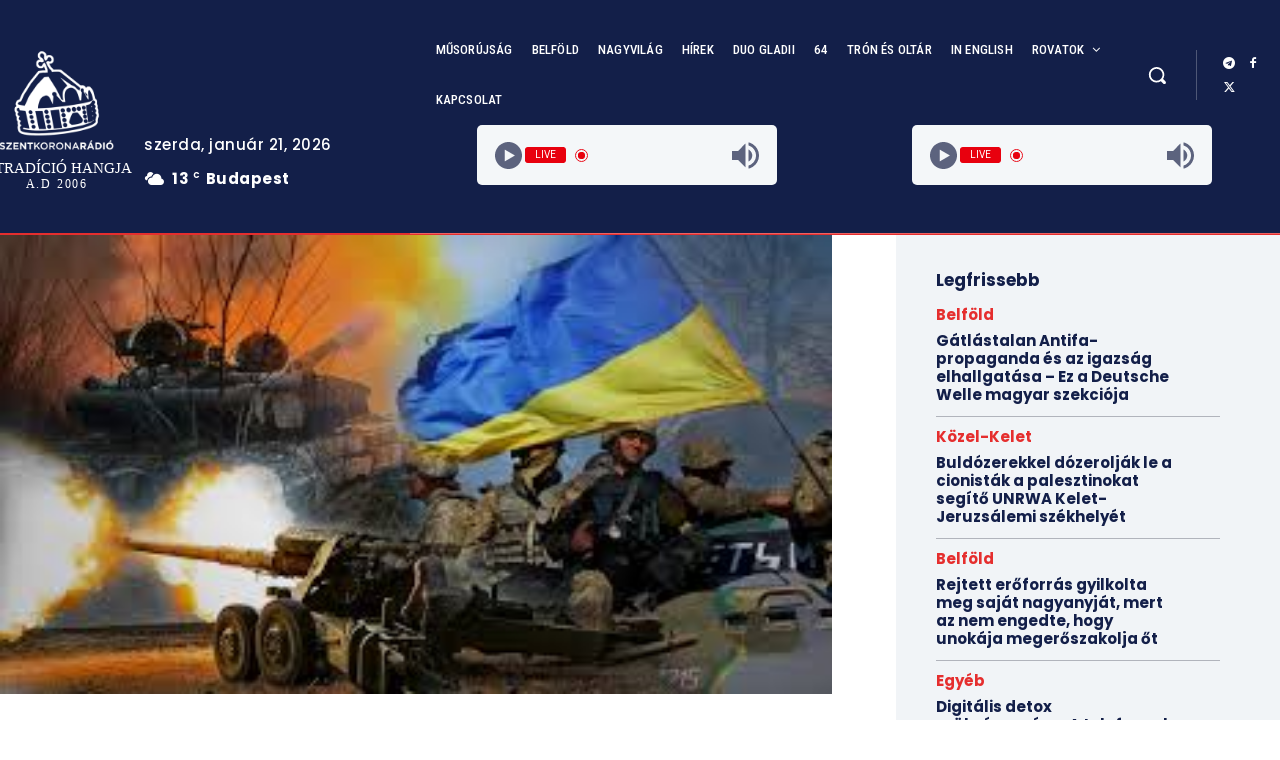

--- FILE ---
content_type: text/html; charset=UTF-8
request_url: https://szentkoronaradio.com/blog/2023/06/06/oda-lett-8-leopard-1500-ukran-katona-foproba-vagy-ellentamadas/
body_size: 69215
content:
<!doctype html >
<html lang="hu">
<head><style>img.lazy{min-height:1px}</style><link href="https://szentkoronaradio.com/wp-content/plugins/w3-total-cache/pub/js/lazyload.min.js" as="script">
    <meta charset="UTF-8" />
    <title>Oda lett 8 Leopárd, 1500 ukrán katona: Főpróba, vagy ellentámadás? - Szent Korona Rádió</title>
    <meta name="viewport" content="width=device-width, initial-scale=1.0">
    <link rel="pingback" href="https://szentkoronaradio.com/xmlrpc.php" />
    <meta name='robots' content='index, follow, max-image-preview:large, max-snippet:-1, max-video-preview:-1' />
<!-- Added by Simplest Gallery Plugin v. 4.4 BEGIN -->
<!-- SG default gallery type is: lightbox -->
<!-- Added by FancyBox without labels BEGIN -->
<!-- Lighbox module for Simplest Gallery, v. 1.1 -->
<!-- Added by FancyBox without labels END -->
<!-- Added by Simplest Gallery Plugin END -->

	<!-- This site is optimized with the Yoast SEO Premium plugin v23.6 (Yoast SEO v24.2) - https://yoast.com/wordpress/plugins/seo/ -->
	<link rel="canonical" href="https://szentkoronaradio.com/blog/2023/06/06/oda-lett-8-leopard-1500-ukran-katona-foproba-vagy-ellentamadas/" />
	<meta property="og:locale" content="hu_HU" />
	<meta property="og:type" content="article" />
	<meta property="og:title" content="Oda lett 8 Leopárd, 1500 ukrán katona: Főpróba, vagy ellentámadás?" />
	<meta property="og:description" content="Az orosz hadsereg visszaverte az ukrán fegyveres erők újabb támadását Donyeck déli irányában, amelyet a kijevi rezsim indított, miután átcsoportosította  erőit – közölte az orosz védelmi minisztérium. Az ukránok veszteségei kicsit erősnek tűnnek ahhoz, hogy ez egy puhatolózás legyen. Kövesd Telegram csatornánkat Exkluzív anyagok, mémek, rövid hírek, amiket nem feltétlenül rakunk ki a weboldalunkra… Igor [&hellip;]" />
	<meta property="og:url" content="https://szentkoronaradio.com/blog/2023/06/06/oda-lett-8-leopard-1500-ukran-katona-foproba-vagy-ellentamadas/" />
	<meta property="og:site_name" content="Szent Korona Rádió" />
	<meta property="article:published_time" content="2023-06-06T10:15:16+00:00" />
	<meta property="og:image" content="https://szentkoronaradio.com/wp-content/uploads/2023/06/Ukraine.jpg" />
	<meta property="og:image:width" content="303" />
	<meta property="og:image:height" content="167" />
	<meta property="og:image:type" content="image/jpeg" />
	<meta name="author" content="admin" />
	<meta name="twitter:card" content="summary_large_image" />
	<meta name="twitter:label1" content="Szerző:" />
	<meta name="twitter:data1" content="admin" />
	<meta name="twitter:label2" content="Becsült olvasási idő" />
	<meta name="twitter:data2" content="2 perc" />
	<script type="application/ld+json" class="yoast-schema-graph">{"@context":"https://schema.org","@graph":[{"@type":"WebPage","@id":"https://szentkoronaradio.com/blog/2023/06/06/oda-lett-8-leopard-1500-ukran-katona-foproba-vagy-ellentamadas/","url":"https://szentkoronaradio.com/blog/2023/06/06/oda-lett-8-leopard-1500-ukran-katona-foproba-vagy-ellentamadas/","name":"Oda lett 8 Leopárd, 1500 ukrán katona: Főpróba, vagy ellentámadás? - Szent Korona Rádió","isPartOf":{"@id":"https://szentkoronaradio.com/#website"},"primaryImageOfPage":{"@id":"https://szentkoronaradio.com/blog/2023/06/06/oda-lett-8-leopard-1500-ukran-katona-foproba-vagy-ellentamadas/#primaryimage"},"image":{"@id":"https://szentkoronaradio.com/blog/2023/06/06/oda-lett-8-leopard-1500-ukran-katona-foproba-vagy-ellentamadas/#primaryimage"},"thumbnailUrl":"https://szentkoronaradio.com/wp-content/uploads/2023/06/Ukraine.jpg","datePublished":"2023-06-06T10:15:16+00:00","dateModified":"2023-06-06T10:15:16+00:00","author":{"@id":"https://szentkoronaradio.com/#/schema/person/1d01bdb4d6e48f0be237a5d1c0ad1e80"},"breadcrumb":{"@id":"https://szentkoronaradio.com/blog/2023/06/06/oda-lett-8-leopard-1500-ukran-katona-foproba-vagy-ellentamadas/#breadcrumb"},"inLanguage":"hu","potentialAction":[{"@type":"ReadAction","target":["https://szentkoronaradio.com/blog/2023/06/06/oda-lett-8-leopard-1500-ukran-katona-foproba-vagy-ellentamadas/"]}]},{"@type":"ImageObject","inLanguage":"hu","@id":"https://szentkoronaradio.com/blog/2023/06/06/oda-lett-8-leopard-1500-ukran-katona-foproba-vagy-ellentamadas/#primaryimage","url":"https://szentkoronaradio.com/wp-content/uploads/2023/06/Ukraine.jpg","contentUrl":"https://szentkoronaradio.com/wp-content/uploads/2023/06/Ukraine.jpg","width":303,"height":167},{"@type":"BreadcrumbList","@id":"https://szentkoronaradio.com/blog/2023/06/06/oda-lett-8-leopard-1500-ukran-katona-foproba-vagy-ellentamadas/#breadcrumb","itemListElement":[{"@type":"ListItem","position":1,"name":"Home","item":"https://szentkoronaradio.com/"},{"@type":"ListItem","position":2,"name":"Oda lett 8 Leopárd, 1500 ukrán katona: Főpróba, vagy ellentámadás?"}]},{"@type":"WebSite","@id":"https://szentkoronaradio.com/#website","url":"https://szentkoronaradio.com/","name":"Szent Korona Rádió","description":"Szent Korona Rádió - A tiszta magyar hang","potentialAction":[{"@type":"SearchAction","target":{"@type":"EntryPoint","urlTemplate":"https://szentkoronaradio.com/?s={search_term_string}"},"query-input":{"@type":"PropertyValueSpecification","valueRequired":true,"valueName":"search_term_string"}}],"inLanguage":"hu"},{"@type":"Person","@id":"https://szentkoronaradio.com/#/schema/person/1d01bdb4d6e48f0be237a5d1c0ad1e80","name":"admin","image":{"@type":"ImageObject","inLanguage":"hu","@id":"https://szentkoronaradio.com/#/schema/person/image/","url":"https://secure.gravatar.com/avatar/709e7fa0291e7f22c84e35c637acf7a8?s=96&d=mm&r=g","contentUrl":"https://secure.gravatar.com/avatar/709e7fa0291e7f22c84e35c637acf7a8?s=96&d=mm&r=g","caption":"admin"}}]}</script>
	<!-- / Yoast SEO Premium plugin. -->


<link rel='dns-prefetch' href='//fonts.googleapis.com' />
<link rel="alternate" type="application/rss+xml" title="Szent Korona Rádió &raquo; hírcsatorna" href="https://szentkoronaradio.com/feed/" />
<link rel="alternate" type="application/rss+xml" title="Szent Korona Rádió &raquo; hozzászólás hírcsatorna" href="https://szentkoronaradio.com/comments/feed/" />
<script type="text/javascript">
/* <![CDATA[ */
window._wpemojiSettings = {"baseUrl":"https:\/\/s.w.org\/images\/core\/emoji\/15.0.3\/72x72\/","ext":".png","svgUrl":"https:\/\/s.w.org\/images\/core\/emoji\/15.0.3\/svg\/","svgExt":".svg","source":{"concatemoji":"https:\/\/szentkoronaradio.com\/wp-includes\/js\/wp-emoji-release.min.js?ver=6.6.2"}};
/*! This file is auto-generated */
!function(i,n){var o,s,e;function c(e){try{var t={supportTests:e,timestamp:(new Date).valueOf()};sessionStorage.setItem(o,JSON.stringify(t))}catch(e){}}function p(e,t,n){e.clearRect(0,0,e.canvas.width,e.canvas.height),e.fillText(t,0,0);var t=new Uint32Array(e.getImageData(0,0,e.canvas.width,e.canvas.height).data),r=(e.clearRect(0,0,e.canvas.width,e.canvas.height),e.fillText(n,0,0),new Uint32Array(e.getImageData(0,0,e.canvas.width,e.canvas.height).data));return t.every(function(e,t){return e===r[t]})}function u(e,t,n){switch(t){case"flag":return n(e,"\ud83c\udff3\ufe0f\u200d\u26a7\ufe0f","\ud83c\udff3\ufe0f\u200b\u26a7\ufe0f")?!1:!n(e,"\ud83c\uddfa\ud83c\uddf3","\ud83c\uddfa\u200b\ud83c\uddf3")&&!n(e,"\ud83c\udff4\udb40\udc67\udb40\udc62\udb40\udc65\udb40\udc6e\udb40\udc67\udb40\udc7f","\ud83c\udff4\u200b\udb40\udc67\u200b\udb40\udc62\u200b\udb40\udc65\u200b\udb40\udc6e\u200b\udb40\udc67\u200b\udb40\udc7f");case"emoji":return!n(e,"\ud83d\udc26\u200d\u2b1b","\ud83d\udc26\u200b\u2b1b")}return!1}function f(e,t,n){var r="undefined"!=typeof WorkerGlobalScope&&self instanceof WorkerGlobalScope?new OffscreenCanvas(300,150):i.createElement("canvas"),a=r.getContext("2d",{willReadFrequently:!0}),o=(a.textBaseline="top",a.font="600 32px Arial",{});return e.forEach(function(e){o[e]=t(a,e,n)}),o}function t(e){var t=i.createElement("script");t.src=e,t.defer=!0,i.head.appendChild(t)}"undefined"!=typeof Promise&&(o="wpEmojiSettingsSupports",s=["flag","emoji"],n.supports={everything:!0,everythingExceptFlag:!0},e=new Promise(function(e){i.addEventListener("DOMContentLoaded",e,{once:!0})}),new Promise(function(t){var n=function(){try{var e=JSON.parse(sessionStorage.getItem(o));if("object"==typeof e&&"number"==typeof e.timestamp&&(new Date).valueOf()<e.timestamp+604800&&"object"==typeof e.supportTests)return e.supportTests}catch(e){}return null}();if(!n){if("undefined"!=typeof Worker&&"undefined"!=typeof OffscreenCanvas&&"undefined"!=typeof URL&&URL.createObjectURL&&"undefined"!=typeof Blob)try{var e="postMessage("+f.toString()+"("+[JSON.stringify(s),u.toString(),p.toString()].join(",")+"));",r=new Blob([e],{type:"text/javascript"}),a=new Worker(URL.createObjectURL(r),{name:"wpTestEmojiSupports"});return void(a.onmessage=function(e){c(n=e.data),a.terminate(),t(n)})}catch(e){}c(n=f(s,u,p))}t(n)}).then(function(e){for(var t in e)n.supports[t]=e[t],n.supports.everything=n.supports.everything&&n.supports[t],"flag"!==t&&(n.supports.everythingExceptFlag=n.supports.everythingExceptFlag&&n.supports[t]);n.supports.everythingExceptFlag=n.supports.everythingExceptFlag&&!n.supports.flag,n.DOMReady=!1,n.readyCallback=function(){n.DOMReady=!0}}).then(function(){return e}).then(function(){var e;n.supports.everything||(n.readyCallback(),(e=n.source||{}).concatemoji?t(e.concatemoji):e.wpemoji&&e.twemoji&&(t(e.twemoji),t(e.wpemoji)))}))}((window,document),window._wpemojiSettings);
/* ]]> */
</script>
<style id='wp-emoji-styles-inline-css' type='text/css'>

	img.wp-smiley, img.emoji {
		display: inline !important;
		border: none !important;
		box-shadow: none !important;
		height: 1em !important;
		width: 1em !important;
		margin: 0 0.07em !important;
		vertical-align: -0.1em !important;
		background: none !important;
		padding: 0 !important;
	}
</style>
<link rel='stylesheet' id='wp-block-library-css' href='https://szentkoronaradio.com/wp-includes/css/dist/block-library/style.min.css?ver=6.6.2' type='text/css' media='all' />
<style id='classic-theme-styles-inline-css' type='text/css'>
/*! This file is auto-generated */
.wp-block-button__link{color:#fff;background-color:#32373c;border-radius:9999px;box-shadow:none;text-decoration:none;padding:calc(.667em + 2px) calc(1.333em + 2px);font-size:1.125em}.wp-block-file__button{background:#32373c;color:#fff;text-decoration:none}
</style>
<style id='global-styles-inline-css' type='text/css'>
:root{--wp--preset--aspect-ratio--square: 1;--wp--preset--aspect-ratio--4-3: 4/3;--wp--preset--aspect-ratio--3-4: 3/4;--wp--preset--aspect-ratio--3-2: 3/2;--wp--preset--aspect-ratio--2-3: 2/3;--wp--preset--aspect-ratio--16-9: 16/9;--wp--preset--aspect-ratio--9-16: 9/16;--wp--preset--color--black: #000000;--wp--preset--color--cyan-bluish-gray: #abb8c3;--wp--preset--color--white: #ffffff;--wp--preset--color--pale-pink: #f78da7;--wp--preset--color--vivid-red: #cf2e2e;--wp--preset--color--luminous-vivid-orange: #ff6900;--wp--preset--color--luminous-vivid-amber: #fcb900;--wp--preset--color--light-green-cyan: #7bdcb5;--wp--preset--color--vivid-green-cyan: #00d084;--wp--preset--color--pale-cyan-blue: #8ed1fc;--wp--preset--color--vivid-cyan-blue: #0693e3;--wp--preset--color--vivid-purple: #9b51e0;--wp--preset--gradient--vivid-cyan-blue-to-vivid-purple: linear-gradient(135deg,rgba(6,147,227,1) 0%,rgb(155,81,224) 100%);--wp--preset--gradient--light-green-cyan-to-vivid-green-cyan: linear-gradient(135deg,rgb(122,220,180) 0%,rgb(0,208,130) 100%);--wp--preset--gradient--luminous-vivid-amber-to-luminous-vivid-orange: linear-gradient(135deg,rgba(252,185,0,1) 0%,rgba(255,105,0,1) 100%);--wp--preset--gradient--luminous-vivid-orange-to-vivid-red: linear-gradient(135deg,rgba(255,105,0,1) 0%,rgb(207,46,46) 100%);--wp--preset--gradient--very-light-gray-to-cyan-bluish-gray: linear-gradient(135deg,rgb(238,238,238) 0%,rgb(169,184,195) 100%);--wp--preset--gradient--cool-to-warm-spectrum: linear-gradient(135deg,rgb(74,234,220) 0%,rgb(151,120,209) 20%,rgb(207,42,186) 40%,rgb(238,44,130) 60%,rgb(251,105,98) 80%,rgb(254,248,76) 100%);--wp--preset--gradient--blush-light-purple: linear-gradient(135deg,rgb(255,206,236) 0%,rgb(152,150,240) 100%);--wp--preset--gradient--blush-bordeaux: linear-gradient(135deg,rgb(254,205,165) 0%,rgb(254,45,45) 50%,rgb(107,0,62) 100%);--wp--preset--gradient--luminous-dusk: linear-gradient(135deg,rgb(255,203,112) 0%,rgb(199,81,192) 50%,rgb(65,88,208) 100%);--wp--preset--gradient--pale-ocean: linear-gradient(135deg,rgb(255,245,203) 0%,rgb(182,227,212) 50%,rgb(51,167,181) 100%);--wp--preset--gradient--electric-grass: linear-gradient(135deg,rgb(202,248,128) 0%,rgb(113,206,126) 100%);--wp--preset--gradient--midnight: linear-gradient(135deg,rgb(2,3,129) 0%,rgb(40,116,252) 100%);--wp--preset--font-size--small: 11px;--wp--preset--font-size--medium: 20px;--wp--preset--font-size--large: 32px;--wp--preset--font-size--x-large: 42px;--wp--preset--font-size--regular: 15px;--wp--preset--font-size--larger: 50px;--wp--preset--spacing--20: 0.44rem;--wp--preset--spacing--30: 0.67rem;--wp--preset--spacing--40: 1rem;--wp--preset--spacing--50: 1.5rem;--wp--preset--spacing--60: 2.25rem;--wp--preset--spacing--70: 3.38rem;--wp--preset--spacing--80: 5.06rem;--wp--preset--shadow--natural: 6px 6px 9px rgba(0, 0, 0, 0.2);--wp--preset--shadow--deep: 12px 12px 50px rgba(0, 0, 0, 0.4);--wp--preset--shadow--sharp: 6px 6px 0px rgba(0, 0, 0, 0.2);--wp--preset--shadow--outlined: 6px 6px 0px -3px rgba(255, 255, 255, 1), 6px 6px rgba(0, 0, 0, 1);--wp--preset--shadow--crisp: 6px 6px 0px rgba(0, 0, 0, 1);}:where(.is-layout-flex){gap: 0.5em;}:where(.is-layout-grid){gap: 0.5em;}body .is-layout-flex{display: flex;}.is-layout-flex{flex-wrap: wrap;align-items: center;}.is-layout-flex > :is(*, div){margin: 0;}body .is-layout-grid{display: grid;}.is-layout-grid > :is(*, div){margin: 0;}:where(.wp-block-columns.is-layout-flex){gap: 2em;}:where(.wp-block-columns.is-layout-grid){gap: 2em;}:where(.wp-block-post-template.is-layout-flex){gap: 1.25em;}:where(.wp-block-post-template.is-layout-grid){gap: 1.25em;}.has-black-color{color: var(--wp--preset--color--black) !important;}.has-cyan-bluish-gray-color{color: var(--wp--preset--color--cyan-bluish-gray) !important;}.has-white-color{color: var(--wp--preset--color--white) !important;}.has-pale-pink-color{color: var(--wp--preset--color--pale-pink) !important;}.has-vivid-red-color{color: var(--wp--preset--color--vivid-red) !important;}.has-luminous-vivid-orange-color{color: var(--wp--preset--color--luminous-vivid-orange) !important;}.has-luminous-vivid-amber-color{color: var(--wp--preset--color--luminous-vivid-amber) !important;}.has-light-green-cyan-color{color: var(--wp--preset--color--light-green-cyan) !important;}.has-vivid-green-cyan-color{color: var(--wp--preset--color--vivid-green-cyan) !important;}.has-pale-cyan-blue-color{color: var(--wp--preset--color--pale-cyan-blue) !important;}.has-vivid-cyan-blue-color{color: var(--wp--preset--color--vivid-cyan-blue) !important;}.has-vivid-purple-color{color: var(--wp--preset--color--vivid-purple) !important;}.has-black-background-color{background-color: var(--wp--preset--color--black) !important;}.has-cyan-bluish-gray-background-color{background-color: var(--wp--preset--color--cyan-bluish-gray) !important;}.has-white-background-color{background-color: var(--wp--preset--color--white) !important;}.has-pale-pink-background-color{background-color: var(--wp--preset--color--pale-pink) !important;}.has-vivid-red-background-color{background-color: var(--wp--preset--color--vivid-red) !important;}.has-luminous-vivid-orange-background-color{background-color: var(--wp--preset--color--luminous-vivid-orange) !important;}.has-luminous-vivid-amber-background-color{background-color: var(--wp--preset--color--luminous-vivid-amber) !important;}.has-light-green-cyan-background-color{background-color: var(--wp--preset--color--light-green-cyan) !important;}.has-vivid-green-cyan-background-color{background-color: var(--wp--preset--color--vivid-green-cyan) !important;}.has-pale-cyan-blue-background-color{background-color: var(--wp--preset--color--pale-cyan-blue) !important;}.has-vivid-cyan-blue-background-color{background-color: var(--wp--preset--color--vivid-cyan-blue) !important;}.has-vivid-purple-background-color{background-color: var(--wp--preset--color--vivid-purple) !important;}.has-black-border-color{border-color: var(--wp--preset--color--black) !important;}.has-cyan-bluish-gray-border-color{border-color: var(--wp--preset--color--cyan-bluish-gray) !important;}.has-white-border-color{border-color: var(--wp--preset--color--white) !important;}.has-pale-pink-border-color{border-color: var(--wp--preset--color--pale-pink) !important;}.has-vivid-red-border-color{border-color: var(--wp--preset--color--vivid-red) !important;}.has-luminous-vivid-orange-border-color{border-color: var(--wp--preset--color--luminous-vivid-orange) !important;}.has-luminous-vivid-amber-border-color{border-color: var(--wp--preset--color--luminous-vivid-amber) !important;}.has-light-green-cyan-border-color{border-color: var(--wp--preset--color--light-green-cyan) !important;}.has-vivid-green-cyan-border-color{border-color: var(--wp--preset--color--vivid-green-cyan) !important;}.has-pale-cyan-blue-border-color{border-color: var(--wp--preset--color--pale-cyan-blue) !important;}.has-vivid-cyan-blue-border-color{border-color: var(--wp--preset--color--vivid-cyan-blue) !important;}.has-vivid-purple-border-color{border-color: var(--wp--preset--color--vivid-purple) !important;}.has-vivid-cyan-blue-to-vivid-purple-gradient-background{background: var(--wp--preset--gradient--vivid-cyan-blue-to-vivid-purple) !important;}.has-light-green-cyan-to-vivid-green-cyan-gradient-background{background: var(--wp--preset--gradient--light-green-cyan-to-vivid-green-cyan) !important;}.has-luminous-vivid-amber-to-luminous-vivid-orange-gradient-background{background: var(--wp--preset--gradient--luminous-vivid-amber-to-luminous-vivid-orange) !important;}.has-luminous-vivid-orange-to-vivid-red-gradient-background{background: var(--wp--preset--gradient--luminous-vivid-orange-to-vivid-red) !important;}.has-very-light-gray-to-cyan-bluish-gray-gradient-background{background: var(--wp--preset--gradient--very-light-gray-to-cyan-bluish-gray) !important;}.has-cool-to-warm-spectrum-gradient-background{background: var(--wp--preset--gradient--cool-to-warm-spectrum) !important;}.has-blush-light-purple-gradient-background{background: var(--wp--preset--gradient--blush-light-purple) !important;}.has-blush-bordeaux-gradient-background{background: var(--wp--preset--gradient--blush-bordeaux) !important;}.has-luminous-dusk-gradient-background{background: var(--wp--preset--gradient--luminous-dusk) !important;}.has-pale-ocean-gradient-background{background: var(--wp--preset--gradient--pale-ocean) !important;}.has-electric-grass-gradient-background{background: var(--wp--preset--gradient--electric-grass) !important;}.has-midnight-gradient-background{background: var(--wp--preset--gradient--midnight) !important;}.has-small-font-size{font-size: var(--wp--preset--font-size--small) !important;}.has-medium-font-size{font-size: var(--wp--preset--font-size--medium) !important;}.has-large-font-size{font-size: var(--wp--preset--font-size--large) !important;}.has-x-large-font-size{font-size: var(--wp--preset--font-size--x-large) !important;}
:where(.wp-block-post-template.is-layout-flex){gap: 1.25em;}:where(.wp-block-post-template.is-layout-grid){gap: 1.25em;}
:where(.wp-block-columns.is-layout-flex){gap: 2em;}:where(.wp-block-columns.is-layout-grid){gap: 2em;}
:root :where(.wp-block-pullquote){font-size: 1.5em;line-height: 1.6;}
</style>
<link rel='stylesheet' id='td-plugin-multi-purpose-css' href='https://szentkoronaradio.com/wp-content/plugins/td-composer/td-multi-purpose/style.css?ver=def8edc4e13d95bdf49953a9dce2f608' type='text/css' media='all' />
<link rel='stylesheet' id='google-fonts-style-css' href='https://fonts.googleapis.com/css?family=Open+Sans%3A400%2C600%2C700%7CRoboto%3A400%2C600%2C700%7CPoppins%3A500%2C700%2C400%2C600%2C300%2C800%7CRoboto+Condensed%3A500%2C400%2C600%7CPT+Serif%3A700%2C400&#038;display=swap&#038;ver=12.6.8' type='text/css' media='all' />
<link rel='stylesheet' id='elementor-frontend-css' href='https://szentkoronaradio.com/wp-content/plugins/elementor/assets/css/frontend.min.css?ver=3.24.7' type='text/css' media='all' />
<link rel='stylesheet' id='widget-nav-menu-css' href='https://szentkoronaradio.com/wp-content/plugins/elementor-pro/assets/css/widget-nav-menu.min.css?ver=3.24.4' type='text/css' media='all' />
<link rel='stylesheet' id='widget-forms-css' href='https://szentkoronaradio.com/wp-content/plugins/elementor-pro/assets/css/widget-forms.min.css?ver=3.24.4' type='text/css' media='all' />
<link rel='stylesheet' id='swiper-css' href='https://szentkoronaradio.com/wp-content/plugins/elementor/assets/lib/swiper/v8/css/swiper.min.css?ver=8.4.5' type='text/css' media='all' />
<link rel='stylesheet' id='e-swiper-css' href='https://szentkoronaradio.com/wp-content/plugins/elementor/assets/css/conditionals/e-swiper.min.css?ver=3.24.7' type='text/css' media='all' />
<link rel='stylesheet' id='elementor-post-67742-css' href='https://szentkoronaradio.com/wp-content/uploads/elementor/css/post-67742.css?ver=1729087493' type='text/css' media='all' />
<link rel='stylesheet' id='elementor-pro-css' href='https://szentkoronaradio.com/wp-content/plugins/elementor-pro/assets/css/frontend.min.css?ver=3.24.4' type='text/css' media='all' />
<link rel='stylesheet' id='elementor-global-css' href='https://szentkoronaradio.com/wp-content/uploads/elementor/css/global.css?ver=1729087458' type='text/css' media='all' />
<link rel='stylesheet' id='elementor-post-76686-css' href='https://szentkoronaradio.com/wp-content/uploads/elementor/css/post-76686.css?ver=1729087327' type='text/css' media='all' />
<link rel='stylesheet' id='elementor-post-67817-css' href='https://szentkoronaradio.com/wp-content/uploads/elementor/css/post-67817.css?ver=1729087494' type='text/css' media='all' />
<link rel='stylesheet' id='tds-front-css' href='https://szentkoronaradio.com/wp-content/plugins/td-subscription/assets/css/tds-front.css?ver=1.6,1' type='text/css' media='all' />
<link rel='stylesheet' id='font_awesome-css' href='https://szentkoronaradio.com/wp-content/plugins/td-composer/assets/fonts/font-awesome/font-awesome.css?ver=def8edc4e13d95bdf49953a9dce2f608' type='text/css' media='all' />
<link rel='stylesheet' id='td-theme-css' href='https://szentkoronaradio.com/wp-content/themes/Newspaper/style.css?ver=12.6.8' type='text/css' media='all' />
<style id='td-theme-inline-css' type='text/css'>@media (max-width:767px){.td-header-desktop-wrap{display:none}}@media (min-width:767px){.td-header-mobile-wrap{display:none}}</style>
<link rel='stylesheet' id='td-legacy-framework-front-style-css' href='https://szentkoronaradio.com/wp-content/plugins/td-composer/legacy/Newspaper/assets/css/td_legacy_main.css?ver=def8edc4e13d95bdf49953a9dce2f608' type='text/css' media='all' />
<link rel='stylesheet' id='tdb_style_cloud_templates_front-css' href='https://szentkoronaradio.com/wp-content/plugins/td-cloud-library/assets/css/tdb_main.css?ver=b33652f2535d2f3812f59e306e26300d' type='text/css' media='all' />
<link rel='stylesheet' id='fancybox-css' href='https://szentkoronaradio.com/wp-content/plugins/simplest-gallery/fancybox/jquery.fancybox-1.3.4.css?ver=6.6.2' type='text/css' media='all' />
<link rel='stylesheet' id='google-fonts-1-css' href='https://fonts.googleapis.com/css?family=Roboto%3A100%2C100italic%2C200%2C200italic%2C300%2C300italic%2C400%2C400italic%2C500%2C500italic%2C600%2C600italic%2C700%2C700italic%2C800%2C800italic%2C900%2C900italic%7CRoboto+Slab%3A100%2C100italic%2C200%2C200italic%2C300%2C300italic%2C400%2C400italic%2C500%2C500italic%2C600%2C600italic%2C700%2C700italic%2C800%2C800italic%2C900%2C900italic%7CRoboto+Condensed%3A100%2C100italic%2C200%2C200italic%2C300%2C300italic%2C400%2C400italic%2C500%2C500italic%2C600%2C600italic%2C700%2C700italic%2C800%2C800italic%2C900%2C900italic&#038;display=swap&#038;subset=latin-ext&#038;ver=6.6.2' type='text/css' media='all' />
<link rel="preconnect" href="https://fonts.gstatic.com/" crossorigin><script type="text/javascript" src="https://szentkoronaradio.com/wp-content/plugins/simplest-gallery/lib/jquery-1.10.2.min.js?ver=1.10.2" id="jquery-js"></script>
<script type="text/javascript" src="https://szentkoronaradio.com/wp-content/plugins/simplest-gallery/lib/jquery-migrate-1.2.1.min.js?ver=1.2.1" id="jquery-migrate-js"></script>
<script type="text/javascript" src="https://szentkoronaradio.com/wp-content/plugins/simplest-gallery/lib/jquery.mousewheel-3.0.6.pack.js?ver=3.0.6" id="jquery.mousewheel-js"></script>
<script type="text/javascript" src="https://szentkoronaradio.com/wp-content/plugins/simplest-gallery/fancybox/jquery.fancybox-1.3.4.js?ver=1.3.4" id="fancybox-js"></script>
<link rel="https://api.w.org/" href="https://szentkoronaradio.com/wp-json/" /><link rel="alternate" title="JSON" type="application/json" href="https://szentkoronaradio.com/wp-json/wp/v2/posts/48829" /><link rel="EditURI" type="application/rsd+xml" title="RSD" href="https://szentkoronaradio.com/xmlrpc.php?rsd" />
<meta name="generator" content="WordPress 6.6.2" />
<link rel='shortlink' href='https://szentkoronaradio.com/?p=48829' />
<link rel="alternate" title="oEmbed (JSON)" type="application/json+oembed" href="https://szentkoronaradio.com/wp-json/oembed/1.0/embed?url=https%3A%2F%2Fszentkoronaradio.com%2Fblog%2F2023%2F06%2F06%2Foda-lett-8-leopard-1500-ukran-katona-foproba-vagy-ellentamadas%2F" />

		<!-- GA Google Analytics @ https://m0n.co/ga -->
		<script async src="https://www.googletagmanager.com/gtag/js?id=G-BGEBN15S80"></script>
		<script>
			window.dataLayer = window.dataLayer || [];
			function gtag(){dataLayer.push(arguments);}
			gtag('js', new Date());
			gtag('config', 'G-BGEBN15S80');
		</script>

	    <script>
        window.tdb_global_vars = {"wpRestUrl":"https:\/\/szentkoronaradio.com\/wp-json\/","permalinkStructure":"\/blog\/%year%\/%monthnum%\/%day%\/%postname%\/"};
        window.tdb_p_autoload_vars = {"isAjax":false,"isAdminBarShowing":false,"autoloadStatus":"off","origPostEditUrl":null};
    </script>
    
    <style id="tdb-global-colors">:root{--accent-color-1:#e52e2e;--accent-color-2:#FF4A4A;--base-color-1:#131F49;--light-color-1:#EDEDED;--light-border:#EDEDED;--base-gray:#717176;--light-gray:#F1F4F7;--light-red:#FCF7F5;--dark-border:#b1b4bc}</style>

    
	            <style id="tdb-global-fonts">
                
:root{--global-font-1:Poppins;--global-font-2:Roboto Condensed;--global-font-3:PT Serif;}
            </style>
            <meta name="generator" content="Elementor 3.24.7; features: e_font_icon_svg, additional_custom_breakpoints, e_optimized_control_loading; settings: css_print_method-external, google_font-enabled, font_display-swap">
			<style>
				.e-con.e-parent:nth-of-type(n+4):not(.e-lazyloaded):not(.e-no-lazyload),
				.e-con.e-parent:nth-of-type(n+4):not(.e-lazyloaded):not(.e-no-lazyload) * {
					background-image: none !important;
				}
				@media screen and (max-height: 1024px) {
					.e-con.e-parent:nth-of-type(n+3):not(.e-lazyloaded):not(.e-no-lazyload),
					.e-con.e-parent:nth-of-type(n+3):not(.e-lazyloaded):not(.e-no-lazyload) * {
						background-image: none !important;
					}
				}
				@media screen and (max-height: 640px) {
					.e-con.e-parent:nth-of-type(n+2):not(.e-lazyloaded):not(.e-no-lazyload),
					.e-con.e-parent:nth-of-type(n+2):not(.e-lazyloaded):not(.e-no-lazyload) * {
						background-image: none !important;
					}
				}
			</style>
			
<!-- JS generated by theme -->

<script type="text/javascript" id="td-generated-header-js">
    
    

	    var tdBlocksArray = []; //here we store all the items for the current page

	    // td_block class - each ajax block uses a object of this class for requests
	    function tdBlock() {
		    this.id = '';
		    this.block_type = 1; //block type id (1-234 etc)
		    this.atts = '';
		    this.td_column_number = '';
		    this.td_current_page = 1; //
		    this.post_count = 0; //from wp
		    this.found_posts = 0; //from wp
		    this.max_num_pages = 0; //from wp
		    this.td_filter_value = ''; //current live filter value
		    this.is_ajax_running = false;
		    this.td_user_action = ''; // load more or infinite loader (used by the animation)
		    this.header_color = '';
		    this.ajax_pagination_infinite_stop = ''; //show load more at page x
	    }

        // td_js_generator - mini detector
        ( function () {
            var htmlTag = document.getElementsByTagName("html")[0];

	        if ( navigator.userAgent.indexOf("MSIE 10.0") > -1 ) {
                htmlTag.className += ' ie10';
            }

            if ( !!navigator.userAgent.match(/Trident.*rv\:11\./) ) {
                htmlTag.className += ' ie11';
            }

	        if ( navigator.userAgent.indexOf("Edge") > -1 ) {
                htmlTag.className += ' ieEdge';
            }

            if ( /(iPad|iPhone|iPod)/g.test(navigator.userAgent) ) {
                htmlTag.className += ' td-md-is-ios';
            }

            var user_agent = navigator.userAgent.toLowerCase();
            if ( user_agent.indexOf("android") > -1 ) {
                htmlTag.className += ' td-md-is-android';
            }

            if ( -1 !== navigator.userAgent.indexOf('Mac OS X')  ) {
                htmlTag.className += ' td-md-is-os-x';
            }

            if ( /chrom(e|ium)/.test(navigator.userAgent.toLowerCase()) ) {
               htmlTag.className += ' td-md-is-chrome';
            }

            if ( -1 !== navigator.userAgent.indexOf('Firefox') ) {
                htmlTag.className += ' td-md-is-firefox';
            }

            if ( -1 !== navigator.userAgent.indexOf('Safari') && -1 === navigator.userAgent.indexOf('Chrome') ) {
                htmlTag.className += ' td-md-is-safari';
            }

            if( -1 !== navigator.userAgent.indexOf('IEMobile') ){
                htmlTag.className += ' td-md-is-iemobile';
            }

        })();

        var tdLocalCache = {};

        ( function () {
            "use strict";

            tdLocalCache = {
                data: {},
                remove: function (resource_id) {
                    delete tdLocalCache.data[resource_id];
                },
                exist: function (resource_id) {
                    return tdLocalCache.data.hasOwnProperty(resource_id) && tdLocalCache.data[resource_id] !== null;
                },
                get: function (resource_id) {
                    return tdLocalCache.data[resource_id];
                },
                set: function (resource_id, cachedData) {
                    tdLocalCache.remove(resource_id);
                    tdLocalCache.data[resource_id] = cachedData;
                }
            };
        })();

    
    
var td_viewport_interval_list=[{"limitBottom":767,"sidebarWidth":228},{"limitBottom":1018,"sidebarWidth":300},{"limitBottom":1140,"sidebarWidth":324}];
var td_animation_stack_effect="type0";
var tds_animation_stack=true;
var td_animation_stack_specific_selectors=".entry-thumb, img, .td-lazy-img";
var td_animation_stack_general_selectors=".td-animation-stack img, .td-animation-stack .entry-thumb, .post img, .td-animation-stack .td-lazy-img";
var tds_show_more_info="Show more info";
var tds_show_less_info="Show less info";
var tdc_is_installed="yes";
var td_ajax_url="https:\/\/szentkoronaradio.com\/wp-admin\/admin-ajax.php?td_theme_name=Newspaper&v=12.6.8";
var td_get_template_directory_uri="https:\/\/szentkoronaradio.com\/wp-content\/plugins\/td-composer\/legacy\/common";
var tds_snap_menu="";
var tds_logo_on_sticky="";
var tds_header_style="";
var td_please_wait="Please wait...";
var td_email_user_pass_incorrect="User or password incorrect!";
var td_email_user_incorrect="Email or username incorrect!";
var td_email_incorrect="Email incorrect!";
var td_user_incorrect="Username incorrect!";
var td_email_user_empty="Email or username empty!";
var td_pass_empty="Pass empty!";
var td_pass_pattern_incorrect="Invalid Pass Pattern!";
var td_retype_pass_incorrect="Retyped Pass incorrect!";
var tds_more_articles_on_post_enable="";
var tds_more_articles_on_post_time_to_wait="";
var tds_more_articles_on_post_pages_distance_from_top=0;
var tds_captcha="";
var tds_theme_color_site_wide="#e52e2e";
var tds_smart_sidebar="";
var tdThemeName="Newspaper";
var tdThemeNameWl="Newspaper";
var td_magnific_popup_translation_tPrev="Previous (Left arrow key)";
var td_magnific_popup_translation_tNext="Next (Right arrow key)";
var td_magnific_popup_translation_tCounter="%curr% of %total%";
var td_magnific_popup_translation_ajax_tError="The content from %url% could not be loaded.";
var td_magnific_popup_translation_image_tError="The image #%curr% could not be loaded.";
var tdBlockNonce="61e66eea70";
var tdMobileMenu="enabled";
var tdMobileSearch="enabled";
var tdDateNamesI18n={"month_names":["janu\u00e1r","febru\u00e1r","m\u00e1rcius","\u00e1prilis","m\u00e1jus","j\u00fanius","j\u00falius","augusztus","szeptember","okt\u00f3ber","november","december"],"month_names_short":["jan","febr","m\u00e1rc","\u00e1pr","m\u00e1j","j\u00fan","j\u00fal","aug","szept","okt","nov","dec"],"day_names":["vas\u00e1rnap","h\u00e9tf\u0151","kedd","szerda","cs\u00fct\u00f6rt\u00f6k","p\u00e9ntek","szombat"],"day_names_short":["vas","h\u00e9t","ked","sze","cs\u00fc","p\u00e9n","szo"]};
var td_reset_pass_empty="Please enter a new password before proceeding.";
var td_reset_pass_confirm_empty="Please confirm the new password before proceeding.";
var td_reset_pass_not_matching="Please make sure that the passwords match.";
var tdb_modal_confirm="Save";
var tdb_modal_cancel="Cancel";
var tdb_modal_confirm_alt="Yes";
var tdb_modal_cancel_alt="No";
var td_deploy_mode="deploy";
var td_ad_background_click_link="";
var td_ad_background_click_target="";
</script>


<!-- Header style compiled by theme -->

<style>:root{--td_theme_color:#e52e2e;--td_slider_text:rgba(229,46,46,0.7)}</style>

<link rel="icon" href="https://szentkoronaradio.com/wp-content/uploads/2024/06/cropped-szkrlogo-32x32.png" sizes="32x32" />
<link rel="icon" href="https://szentkoronaradio.com/wp-content/uploads/2024/06/cropped-szkrlogo-192x192.png" sizes="192x192" />
<link rel="apple-touch-icon" href="https://szentkoronaradio.com/wp-content/uploads/2024/06/cropped-szkrlogo-180x180.png" />
<meta name="msapplication-TileImage" content="https://szentkoronaradio.com/wp-content/uploads/2024/06/cropped-szkrlogo-270x270.png" />
		<style type="text/css" id="wp-custom-css">
			.t48d196e6-2124-4d81-a2f4-2842fa0a6bda.place-top, .t3105e4ae-b14f-4eac-a531-301af9f186f8.place-top {
    display: none!important;
}

@media (min-width:768px){
	.wpb_wrapper.td_block_wrap.vc_widget_sidebar.tdi_176.hidetgdesk {
    display: none;
}
}


@media (min-width:768px){

	.hidemobiletg{display:none;}
}

@media (max-width:768px){
	.hidemobiletg{display:none;}
}		</style>
		
<!-- Button style compiled by theme -->

<style>.tdm-btn-style1{background-color:#e52e2e}.tdm-btn-style2:before{border-color:#e52e2e}.tdm-btn-style2{color:#e52e2e}.tdm-btn-style3{-webkit-box-shadow:0 2px 16px #e52e2e;-moz-box-shadow:0 2px 16px #e52e2e;box-shadow:0 2px 16px #e52e2e}.tdm-btn-style3:hover{-webkit-box-shadow:0 4px 26px #e52e2e;-moz-box-shadow:0 4px 26px #e52e2e;box-shadow:0 4px 26px #e52e2e}</style>

	<style id="tdw-css-placeholder"></style></head>

<body class="post-template-default single single-post postid-48829 single-format-standard oda-lett-8-leopard-1500-ukran-katona-foproba-vagy-ellentamadas global-block-template-1 tdb_template_80018 elementor-default elementor-kit-67742 tdb-template  tdc-header-template  tdc-footer-template td-animation-stack-type0 td-full-layout" itemscope="itemscope" itemtype="https://schema.org/WebPage">

    <div class="td-scroll-up" data-style="style1"><i class="td-icon-menu-up"></i></div>
    <div class="td-menu-background" style="visibility:hidden"></div>
<div id="td-mobile-nav" style="visibility:hidden">
    <div class="td-mobile-container">
        <!-- mobile menu top section -->
        <div class="td-menu-socials-wrap">
            <!-- socials -->
            <div class="td-menu-socials">
                            </div>
            <!-- close button -->
            <div class="td-mobile-close">
                <span><i class="td-icon-close-mobile"></i></span>
            </div>
        </div>

        <!-- login section -->
                    <div class="td-menu-login-section">
                
    <div class="td-guest-wrap">
        <div class="td-menu-login"><a id="login-link-mob">Sign in</a> <span></span><a id="register-link-mob">Join</a></div>
    </div>
            </div>
        
        <!-- menu section -->
        <div class="td-mobile-content">
            <div class="menu-secondary-container"><ul id="menu-secondary-2" class="td-mobile-main-menu"><li class="menu-item menu-item-type-post_type menu-item-object-page menu-item-first menu-item-21"><a href="https://szentkoronaradio.com/musorujsag/">Műsorújság</a></li>
<li class="menu-item menu-item-type-taxonomy menu-item-object-category menu-item-13737"><a href="https://szentkoronaradio.com/blog/category/belfold/">Belföld</a></li>
<li class="menu-item menu-item-type-taxonomy menu-item-object-category current-post-ancestor current-menu-parent current-post-parent menu-item-13739"><a href="https://szentkoronaradio.com/blog/category/nagyvilag/">Nagyvilág</a></li>
<li class="menu-item menu-item-type-taxonomy menu-item-object-category menu-item-32397"><a href="https://szentkoronaradio.com/blog/category/hirek/">Hírek</a></li>
<li class="menu-item menu-item-type-taxonomy menu-item-object-category menu-item-32399"><a href="https://szentkoronaradio.com/blog/category/duo-gladii/">Duo Gladii</a></li>
<li class="menu-item menu-item-type-taxonomy menu-item-object-category menu-item-32398"><a href="https://szentkoronaradio.com/blog/category/mi-magunk-2/">64</a></li>
<li class="menu-item menu-item-type-taxonomy menu-item-object-category menu-item-13736"><a href="https://szentkoronaradio.com/blog/category/tron-es-oltar/">Trón és Oltár</a></li>
<li class="menu-item menu-item-type-taxonomy menu-item-object-category menu-item-88295"><a href="https://szentkoronaradio.com/blog/category/in-english/">In English</a></li>
<li class="menu-item menu-item-type-post_type menu-item-object-page menu-item-has-children menu-item-97"><a href="https://szentkoronaradio.com/rovatok/">Rovatok<i class="td-icon-menu-right td-element-after"></i></a>
<ul class="sub-menu">
	<li class="menu-item menu-item-type-taxonomy menu-item-object-category menu-item-32402"><a href="https://szentkoronaradio.com/blog/category/idegen-aradat/">Idegen áradat</a></li>
	<li class="menu-item menu-item-type-taxonomy menu-item-object-category menu-item-13741"><a href="https://szentkoronaradio.com/blog/category/puskaporos-szaru/">Puskaporos szaru</a></li>
	<li class="menu-item menu-item-type-taxonomy menu-item-object-category menu-item-13738"><a href="https://szentkoronaradio.com/blog/category/jobboldalisag/">Jobboldaliság</a></li>
	<li class="menu-item menu-item-type-taxonomy menu-item-object-category menu-item-32400"><a href="https://szentkoronaradio.com/blog/category/militarizalt-ovezet/">Militarizált övezet</a></li>
	<li class="menu-item menu-item-type-taxonomy menu-item-object-category menu-item-32401"><a href="https://szentkoronaradio.com/blog/category/egyeb/">Egyéb</a></li>
</ul>
</li>
<li class="menu-item menu-item-type-post_type menu-item-object-page menu-item-57664"><a href="https://szentkoronaradio.com/kapcsolat-2/">Kapcsolat</a></li>
</ul></div>        </div>
    </div>

    <!-- register/login section -->
            <div id="login-form-mobile" class="td-register-section">
            
            <div id="td-login-mob" class="td-login-animation td-login-hide-mob">
            	<!-- close button -->
	            <div class="td-login-close">
	                <span class="td-back-button"><i class="td-icon-read-down"></i></span>
	                <div class="td-login-title">Sign in</div>
	                <!-- close button -->
		            <div class="td-mobile-close">
		                <span><i class="td-icon-close-mobile"></i></span>
		            </div>
	            </div>
	            <form class="td-login-form-wrap" action="#" method="post">
	                <div class="td-login-panel-title"><span>Welcome!</span>Log into your account</div>
	                <div class="td_display_err"></div>
	                <div class="td-login-inputs"><input class="td-login-input" autocomplete="username" type="text" name="login_email" id="login_email-mob" value="" required><label for="login_email-mob">your username</label></div>
	                <div class="td-login-inputs"><input class="td-login-input" autocomplete="current-password" type="password" name="login_pass" id="login_pass-mob" value="" required><label for="login_pass-mob">your password</label></div>
	                <input type="button" name="login_button" id="login_button-mob" class="td-login-button" value="LOG IN">
	                
					
	                <div class="td-login-info-text">
	                <a href="#" id="forgot-pass-link-mob">Forgot your password?</a>
	                </div>
	                <div class="td-login-register-link">
	                <a id="signin-register-link-mob">Create an account</a>
	                </div>
	                
	                

                </form>
            </div>

            
            
            
            <div id="td-register-mob" class="td-login-animation td-login-hide-mob">
            	<!-- close button -->
	            <div class="td-register-close">
	                <span class="td-back-button"><i class="td-icon-read-down"></i></span>
	                <div class="td-login-title">Sign up</div>
	                <!-- close button -->
		            <div class="td-mobile-close">
		                <span><i class="td-icon-close-mobile"></i></span>
		            </div>
	            </div>
            	<div class="td-login-panel-title"><span>Welcome!</span>Register for an account</div>
                <form class="td-login-form-wrap" action="#" method="post">
	                <div class="td_display_err"></div>
	                <div class="td-login-inputs"><input class="td-login-input" type="email" name="register_email" id="register_email-mob" value="" required><label for="register_email-mob">your email</label></div>
	                <div class="td-login-inputs"><input class="td-login-input" type="text" name="register_user" id="register_user-mob" value="" required><label for="register_user-mob">your username</label></div>
	                <input type="button" name="register_button" id="register_button-mob" class="td-login-button" value="REGISTER">
	                
					
	                <div class="td-login-info-text">A password will be e-mailed to you.</div>
	                
                </form>
            </div>
            
            <div id="td-forgot-pass-mob" class="td-login-animation td-login-hide-mob">
                <!-- close button -->
	            <div class="td-forgot-pass-close">
	                <a href="#" aria-label="Back" class="td-back-button"><i class="td-icon-read-down"></i></a>
	                <div class="td-login-title">Password recovery</div>
	            </div>
	            <div class="td-login-form-wrap">
	                <div class="td-login-panel-title">Recover your password</div>
	                <div class="td_display_err"></div>
	                <div class="td-login-inputs"><input class="td-login-input" type="text" name="forgot_email" id="forgot_email-mob" value="" required><label for="forgot_email-mob">your email</label></div>
	                <input type="button" name="forgot_button" id="forgot_button-mob" class="td-login-button" value="Send My Pass">
                </div>
            </div>
        </div>
    </div><div class="td-search-background" style="visibility:hidden"></div>
<div class="td-search-wrap-mob" style="visibility:hidden">
	<div class="td-drop-down-search">
		<form method="get" class="td-search-form" action="https://szentkoronaradio.com/">
			<!-- close button -->
			<div class="td-search-close">
				<span><i class="td-icon-close-mobile"></i></span>
			</div>
			<div role="search" class="td-search-input">
				<span>Search</span>
				<input id="td-header-search-mob" type="text" value="" name="s" autocomplete="off" />
			</div>
		</form>
		<div id="td-aj-search-mob" class="td-ajax-search-flex"></div>
	</div>
</div>
    <div id="td-outer-wrap" class="td-theme-wrap">

                    <div class="td-header-template-wrap" style="position: relative">
                                <div class="td-header-mobile-wrap ">
                    <div id="tdi_1" class="tdc-zone"><div class="tdc_zone tdi_2  wpb_row td-pb-row tdc-element-style"  >
<style scoped>.tdi_2{min-height:0}.tdi_2>.td-element-style:after{content:''!important;width:100%!important;height:100%!important;position:absolute!important;top:0!important;left:0!important;z-index:0!important;display:block!important;background-color:var(--base-color-1)!important}.td-header-mobile-wrap{position:relative;width:100%}@media (max-width:767px){.tdi_2:before{content:'';display:block;width:100vw;height:100%;position:absolute;left:50%;transform:translateX(-50%);box-shadow:0px 2px 10px 0px rgba(0,0,0,0.09);z-index:20;pointer-events:none}@media (max-width:767px){.tdi_2:before{width:100%}}}@media (max-width:767px){.tdi_2{border-color:var(--accent-color-1)!important;border-style:solid!important;border-width:0px 0px 2px 0px!important}}</style>
<div class="tdi_1_rand_style td-element-style" ></div><div id="tdi_3" class="tdc-row"><div class="vc_row tdi_4  wpb_row td-pb-row" >
<style scoped>.tdi_4,.tdi_4 .tdc-columns{min-height:0}#tdi_3.tdc-row[class*='stretch_row']>.td-pb-row>.td-element-style,#tdi_3.tdc-row[class*='stretch_row']>.td-pb-row>.tdc-video-outer-wrapper{width:100%!important}.tdi_4,.tdi_4 .tdc-columns{display:block}.tdi_4 .tdc-columns{width:100%}.tdi_4:before,.tdi_4:after{display:table}@media (max-width:767px){.tdi_4,.tdi_4 .tdc-columns{display:flex;flex-direction:row;flex-wrap:nowrap;justify-content:flex-start;align-items:center}.tdi_4 .tdc-columns{width:100%}.tdi_4:before,.tdi_4:after{display:none}@media (min-width:768px){.tdi_4{margin-left:-0px;margin-right:-0px}.tdi_4 .tdc-row-video-background-error,.tdi_4>.vc_column,.tdi_4>.tdc-columns>.vc_column{padding-left:0px;padding-right:0px}}}@media (max-width:767px){.tdi_4{padding-top:12px!important;padding-bottom:12px!important}}</style><div class="vc_column tdi_6  wpb_column vc_column_container tdc-column td-pb-span12">
<style scoped>.tdi_6{vertical-align:baseline}.tdi_6>.wpb_wrapper,.tdi_6>.wpb_wrapper>.tdc-elements{display:block}.tdi_6>.wpb_wrapper>.tdc-elements{width:100%}.tdi_6>.wpb_wrapper>.vc_row_inner{width:auto}.tdi_6>.wpb_wrapper{width:auto;height:auto}@media (max-width:767px){.tdi_6>.wpb_wrapper,.tdi_6>.wpb_wrapper>.tdc-elements{display:flex;flex-direction:row;flex-wrap:nowrap;justify-content:flex-start;align-items:center}.tdi_6>.wpb_wrapper>.tdc-elements{width:100%}.tdi_6>.wpb_wrapper>.vc_row_inner{width:auto}.tdi_6>.wpb_wrapper{width:100%;height:100%}}@media (max-width:767px){.tdi_6{display:inline-block!important}}</style><div class="wpb_wrapper" ><div class="td_block_wrap tdb_header_logo tdi_7 td-pb-border-top td_block_template_1 tdb-header-align"  data-td-block-uid="tdi_7" >
<style>@media (min-width:1019px) and (max-width:1140px){.tdi_7{margin-left:0px!important}}@media (min-width:768px) and (max-width:1018px){.tdi_7{margin-left:0px!important}}@media (max-width:767px){.tdi_7{margin-top:-3px!important;width:100px!important}}</style>
<style>.tdb-header-align{vertical-align:middle}.tdb_header_logo{margin-bottom:0;clear:none}.tdb_header_logo .tdb-logo-a,.tdb_header_logo h1{display:flex;pointer-events:auto;align-items:flex-start}.tdb_header_logo h1{margin:0;line-height:0}.tdb_header_logo .tdb-logo-img-wrap img{display:block}.tdb_header_logo .tdb-logo-svg-wrap+.tdb-logo-img-wrap{display:none}.tdb_header_logo .tdb-logo-svg-wrap svg{width:50px;display:block;transition:fill .3s ease}.tdb_header_logo .tdb-logo-text-wrap{display:flex}.tdb_header_logo .tdb-logo-text-title,.tdb_header_logo .tdb-logo-text-tagline{-webkit-transition:all 0.2s ease;transition:all 0.2s ease}.tdb_header_logo .tdb-logo-text-title{background-size:cover;background-position:center center;font-size:75px;font-family:serif;line-height:1.1;color:#222;white-space:nowrap}.tdb_header_logo .tdb-logo-text-tagline{margin-top:2px;font-size:12px;font-family:serif;letter-spacing:1.8px;line-height:1;color:#767676}.tdb_header_logo .tdb-logo-icon{position:relative;font-size:46px;color:#000}.tdb_header_logo .tdb-logo-icon-svg{line-height:0}.tdb_header_logo .tdb-logo-icon-svg svg{width:46px;height:auto}.tdb_header_logo .tdb-logo-icon-svg svg,.tdb_header_logo .tdb-logo-icon-svg svg *{fill:#000}.tdi_7 .tdb-logo-a,.tdi_7 h1{flex-direction:row;align-items:center;justify-content:flex-start}.tdi_7 .tdb-logo-svg-wrap{max-width:100%;margin-top:0px;margin-bottom:0px;margin-right:0px;margin-left:0px}.tdi_7 .tdb-logo-svg-wrap svg{width:100%!important;height:auto}.tdi_7 .tdb-logo-svg-wrap:first-child{margin-top:0;margin-left:0}.tdi_7 .tdb-logo-svg-wrap:last-child{margin-bottom:0;margin-right:0}.tdi_7 .tdb-logo-svg-wrap+.tdb-logo-img-wrap{display:none}.tdi_7 .tdb-logo-img-wrap{display:block}.tdi_7 .tdb-logo-text-tagline{margin-top:2px;margin-left:0;display:block}.tdi_7 .tdb-logo-text-title{display:block;color:#ffffff}.tdi_7 .tdb-logo-text-wrap{flex-direction:column;align-items:flex-start}.tdi_7 .tdb-logo-icon{top:0px;display:block}.tdi_7 .tdb-logo-svg-wrap>*{fill:#ffffff}@media (max-width:767px){.tdb_header_logo .tdb-logo-text-title{font-size:36px}}@media (max-width:767px){.tdb_header_logo .tdb-logo-text-tagline{font-size:11px}}@media (max-width:767px){.tdi_7 .tdb-logo-svg-wrap{max-width:60px;display:none}.tdi_7 .tdb-logo-svg-wrap svg{width:60px!important;height:auto}.tdi_7 .tdb-logo-svg-wrap+.tdb-logo-img-wrap{display:block}}</style><div class="tdb-block-inner td-fix-index"><a class="tdb-logo-a" href="https://szentkoronaradio.com/"><span class="tdb-logo-img-wrap"><img class="tdb-logo-img lazy" src="data:image/svg+xml,%3Csvg%20xmlns='http://www.w3.org/2000/svg'%20viewBox='0%200%20600%20600'%3E%3C/svg%3E" data-src="https://szentkoronaradio.com/wp-content/uploads/2024/10/szkrlogook-1.png" alt="Logo"  title=""  width="600" height="600" /></span></a></div></div> <!-- ./block --><div class="tdm_block td_block_wrap td_block_wrap tdm_block_popup tdi_8 td-pb-border-top td_block_template_1"  data-td-block-uid="tdi_8" >
<style>.tdi_8{margin-bottom:0px!important;padding-top:5px!important;padding-right:5px!important;padding-bottom:6px!important;padding-left:5px!important;border-color:rgba(255,255,255,0.15)!important;border-style:solid!important;border-width:0!important}@media (min-width:1019px) and (max-width:1140px){.tdi_8{margin-right:0px!important}}@media (min-width:768px) and (max-width:1018px){.tdi_8{margin-right:0px!important;margin-left:6px!important;padding-top:2px!important;padding-right:6px!important;padding-bottom:4px!important;padding-left:0px!important}}@media (max-width:767px){.tdi_8{margin-left:auto!important}}</style>
<style>.tdm-popup-modal-prevent-scroll{overflow:hidden}.tdm-popup-modal-wrap,.tdm-popup-modal-bg{top:0;left:0;width:100%;height:100%}.tdm-popup-modal-wrap{position:fixed;display:flex;z-index:10002}.tdm-popup-modal-bg{position:absolute}.tdm-popup-modal{display:flex;flex-direction:column;position:relative;background-color:#fff;width:700px;max-width:100%;max-height:100%;border-radius:3px;overflow:hidden;z-index:1}.tdm-pm-header{display:flex;align-items:center;width:100%;padding:19px 25px 16px;z-index:10}.tdm-pmh-title{margin:0;padding:0;font-size:18px;line-height:1.2;font-weight:600;color:#1D2327}a.tdm-pmh-title:hover{color:var(--td_theme_color,#4db2ec)}.tdm-pmh-close{position:relative;margin-left:auto;font-size:14px;color:#878d93;cursor:pointer}.tdm-pmh-close *{pointer-events:none}.tdm-pmh-close svg{width:14px;fill:#878d93}.tdm-pmh-close:hover{color:#000}.tdm-pmh-close:hover svg{fill:#000}.tdm-pm-body{flex:1;padding:30px 25px;overflow:auto;overflow-x:hidden}.tdm-pm-body>p:empty{display:none}.tdm-pm-body .tdc-row:not([class*='stretch_row_']),.tdm-pm-body .tdc-row-composer:not([class*='stretch_row_']){width:auto!important;max-width:1240px}.tdm-popup-modal-over-screen,.tdm-popup-modal-over-screen .tdm-pm-body .tdb_header_search .tdb-search-form,.tdm-popup-modal-over-screen .tdm-pm-body .tdb_header_logo .tdb-logo-a,.tdm-popup-modal-over-screen .tdm-pm-body .tdb_header_logo h1{pointer-events:none}.tdm-popup-modal-over-screen .tdm-btn{pointer-events:none!important}.tdm-popup-modal-over-screen .tdm-popup-modal-bg{opacity:0;transition:opacity .2s ease-in}.tdm-popup-modal-over-screen.tdm-popup-modal-open .tdm-popup-modal-bg{opacity:1;transition:opacity .2s ease-out}.tdm-popup-modal-over-screen.tdm-popup-modal-open .tdm-popup-modal,.tdm-popup-modal-over-screen.tdm-popup-modal-open .tdm-pm-body .tdb_header_search .tdb-search-form,.tdm-popup-modal-over-screen.tdm-popup-modal-open .tdm-pm-body .tdb_header_logo .tdb-logo-a,.tdm-popup-modal-over-screen.tdm-popup-modal-open .tdm-pm-body .tdb_header_logo h1{pointer-events:auto}.tdm-popup-modal-over-screen.tdm-popup-modal-open .tdm-btn{pointer-events:auto!important}.tdm-popup-modal:hover .td-admin-edit{display:block;z-index:11}body .tdi_8{display:inline-block}#tdm-popup-modal-td-free-mobile-modal{align-items:flex-start;justify-content:flex-end}#tdm-popup-modal-td-free-mobile-modal.tdm-popup-modal-over-screen .tdm-popup-modal{opacity:0;transform:translateX(calc(100% + 1px));transition:opacity .2s ease-in,transform .2s ease-in}#tdm-popup-modal-td-free-mobile-modal.tdm-popup-modal-over-screen.tdm-popup-modal-open .tdm-popup-modal{opacity:1;transform:translateX(0);transition:opacity .2s ease-out,transform .2s ease-out}#tdm-popup-modal-td-free-mobile-modal .tdm-popup-modal{width:1000px;border-radius:0px;box-shadow:0px 3px 16px 0px rgba(30,61,188,0.12)}#tdm-popup-modal-td-free-mobile-modal .tdm-pm-header{display:flex;position:absolute;top:0;left:0;pointer-events:none;padding:15px 20px 0 0;border-width:0px;border-style:solid;border-color:#EBEBEB}#tdm-popup-modal-td-free-mobile-modal.tdm-popup-modal-over-screen.tdm-popup-modal-open .tdm-pmh-close{pointer-events:auto}#tdm-popup-modal-td-free-mobile-modal .tdm-pmh-close{font-size:12px;top:0px;color:var(--base-color-1)}#tdm-popup-modal-td-free-mobile-modal .tdm-pmh-close svg{width:12px;fill:var(--base-color-1)}#tdm-popup-modal-td-free-mobile-modal .tdm-pm-body{padding:0px}#tdm-popup-modal-td-free-mobile-modal .tdm-pmh-close:hover{color:var(--accent-color-1)}#tdm-popup-modal-td-free-mobile-modal .tdm-pmh-close:hover svg{fill:var(--accent-color-1)}@media (min-width:783px){.admin-bar .tdm-popup-modal-wrap{padding-top:32px}}@media (max-width:782px){.admin-bar .tdm-popup-modal-wrap{padding-top:46px}}@media (min-width:1141px){.tdm-pm-body .tdc-row:not([class*='stretch_row_']),.tdm-pm-body .tdc-row-composer:not([class*='stretch_row_']){padding-left:24px;padding-right:24px}}@media (min-width:1019px) and (max-width:1140px){.tdm-pm-body .tdc-row:not([class*='stretch_row_']),.tdm-pm-body .tdc-row-composer:not([class*='stretch_row_']){padding-left:20px;padding-right:20px}}@media (max-width:767px){.tdm-pm-body .tdc-row:not([class*='stretch_row_']){padding-left:20px;padding-right:20px}}@media (min-width:1019px) and (max-width:1140px){#tdm-popup-modal-td-free-mobile-modal .tdm-popup-modal{width:80%}#tdm-popup-modal-td-free-mobile-modal .tdm-pm-header{border-width:0px;border-style:solid;border-color:#EBEBEB}}@media (min-width:768px) and (max-width:1018px){#tdm-popup-modal-td-free-mobile-modal .tdm-popup-modal{width:92%}#tdm-popup-modal-td-free-mobile-modal .tdm-pm-header{border-width:0px;border-style:solid;border-color:#EBEBEB}}@media (max-width:767px){#tdm-popup-modal-td-free-mobile-modal .tdm-popup-modal{width:100%}#tdm-popup-modal-td-free-mobile-modal .tdm-pm-header{border-width:0px;border-style:solid;border-color:#EBEBEB}}</style>
<style>body .tdi_9 .tdm-btn-text,body .tdi_9 i{color:#ffffff}body .tdi_9 svg{fill:#ffffff;fill:#ffffff}body .tdi_9 svg *{fill:inherit;fill:inherit}body .tdi_9 i{color:#ffffff;-webkit-text-fill-color:unset;background:transparent}body .tdi_9:hover i{color:var(--accent-color-1);-webkit-text-fill-color:unset;background:transparent;transition:none}body .tdi_9:hover svg{fill:var(--accent-color-1)}body .tdi_9:hover svg *{fill:inherit}.tdi_9 svg{width:24px;height:auto}.tdi_9 .tdm-btn-icon:last-child{margin-left:0px}@media (min-width:768px) and (max-width:1018px){.tdi_9 svg{width:20px;height:auto}.tdi_9 .tdm-btn-icon:last-child{margin-left:6px}}@media (max-width:767px){.tdi_9 svg{width:30px;height:auto}}</style><div class="tds-button td-fix-index"><a href="#"  title="" class="tds-button5 tdm-btn tdm-btn-lg tdi_9 " ><span class="tdm-btn-text"></span><span class="tdm-btn-icon tdm-btn-icon-svg" ><svg version="1.1" xmlns="http://www.w3.org/2000/svg" viewBox="0 0 1024 1024"><path d="M931.901 316.261h-839.803v-82.104h839.803v82.104zM931.881 562.246h-839.741v-82.145h839.741v82.145zM931.881 808.119h-839.762v-82.115h839.762v82.115z"></path></svg></span></a></div><div id="tdm-popup-modal-td-free-mobile-modal" class="tdm-popup-modal-wrap tdm-popup-modal-over-screen" style="display:none;" ><div class="tdm-popup-modal-bg"></div><div class="tdm-popup-modal td-theme-wrap"><div class="tdm-pm-header"><div class="tdm-pmh-close" ><i class="td-icon-modal-close"></i></div></div><div class="tdm-pm-body"><div id="tdi_10" class="tdc-zone"><div class="tdc_zone tdi_11  wpb_row td-pb-row"  >
<style scoped>.tdi_11{min-height:0}</style><div id="tdi_12" class="tdc-row stretch_row_content td-stretch-content"><div class="vc_row tdi_13  wpb_row td-pb-row tdc-element-style" >
<style scoped>.tdi_13,.tdi_13 .tdc-columns{min-height:0}#tdi_12.tdc-row[class*='stretch_row']>.td-pb-row>.td-element-style,#tdi_12.tdc-row[class*='stretch_row']>.td-pb-row>.tdc-video-outer-wrapper{width:100%!important}.tdi_13,.tdi_13 .tdc-columns{display:block}.tdi_13 .tdc-columns{width:100%}.tdi_13:before,.tdi_13:after{display:table}@media (min-width:768px){.tdi_13{margin-left:-0px;margin-right:-0px}.tdi_13 .tdc-row-video-background-error,.tdi_13>.vc_column,.tdi_13>.tdc-columns>.vc_column{padding-left:0px;padding-right:0px}}@media (max-width:767px){.tdi_13,.tdi_13 .tdc-columns{display:flex;flex-direction:column;flex-wrap:nowrap;justify-content:space-between;align-items:flex-start}.tdi_13 .tdc-columns{width:100%}.tdi_13:before,.tdi_13:after{display:none}}.tdi_13{padding-top:40px!important;padding-right:30px!important;padding-bottom:24px!important;padding-left:30px!important;position:relative}.tdi_13 .td_block_wrap{text-align:left}@media (min-width:1019px) and (max-width:1140px){.tdi_13{padding-top:20px!important;padding-right:20px!important;padding-bottom:30px!important;padding-left:20px!important;width:100%!important}}@media (min-width:768px) and (max-width:1018px){.tdi_13{padding-top:20px!important;padding-right:20px!important;padding-bottom:30px!important;padding-left:20px!important;width:100%!important}}@media (max-width:767px){.tdi_13{padding-right:0px!important;padding-bottom:24px!important;padding-left:0px!important;width:100%!important}}</style>
<div class="tdi_12_rand_style td-element-style" ><div class="td-element-style-before"><style>.tdi_12_rand_style>.td-element-style-before{content:''!important;width:100%!important;height:100%!important;position:absolute!important;top:0!important;left:0!important;display:block!important;z-index:0!important;border-color:var(--custom-accent-3)!important;border-style:solid!important;border-width:0!important;background-size:cover!important;background-position:center top!important}</style></div><style>.tdi_12_rand_style{background-color:#ffffff!important}</style></div><div class="vc_column tdi_15  wpb_column vc_column_container tdc-column td-pb-span12">
<style scoped>.tdi_15{vertical-align:baseline}.tdi_15>.wpb_wrapper,.tdi_15>.wpb_wrapper>.tdc-elements{display:block}.tdi_15>.wpb_wrapper>.tdc-elements{width:100%}.tdi_15>.wpb_wrapper>.vc_row_inner{width:auto}.tdi_15>.wpb_wrapper{width:auto;height:auto}</style><div class="wpb_wrapper" ><div class="td_block_wrap td_block_list_menu tdi_16 td-blm-display-accordion td-pb-border-top td_block_template_1 widget"  data-td-block-uid="tdi_16" >
<style>.tdi_16{margin-bottom:40px!important}@media (min-width:768px) and (max-width:1018px){.tdi_16{margin-bottom:20px!important}}@media (min-width:1019px) and (max-width:1140px){.tdi_16{margin-bottom:30px!important}}</style>
<style>.td_block_list_menu ul{flex-wrap:wrap;margin-left:12px}.td_block_list_menu ul li{margin-left:0}.td_block_list_menu ul li a{display:flex;margin-left:0}.td_block_list_menu .td-blm-menu-item-txt{display:flex;align-items:center;flex-grow:1}.td_block_list_menu .sub-menu{padding-left:22px}.td_block_list_menu .sub-menu li{font-size:13px}.td_block_list_menu li.current-menu-item>a,.td_block_list_menu li.current-menu-ancestor>a,.td_block_list_menu li.current-category-ancestor>a,.td_block_list_menu li.current-page-ancestor>a{color:var(--td_theme_color,#4db2ec)}.td_block_list_menu .td-blm-sub-icon{display:flex;align-items:center;justify-content:center;margin-left:.6em;padding:0 .6em;transition:transform .2s ease-in-out}.td_block_list_menu .td-blm-sub-icon svg{display:block;width:1em;height:auto}.td_block_list_menu .td-blm-sub-icon svg,.td_block_list_menu .td-blm-sub-icon svg *{fill:currentColor}.td_block_list_menu.td-blm-display-accordion .menu-item-has-children ul{display:none}.td_block_list_menu.td-blm-display-accordion .menu-item-has-children-open>a>.td-blm-sub-icon{transform:rotate(180deg)}.td_block_list_menu.td-blm-display-horizontal ul{display:flex}body .tdc-row .tdi_16 ul{text-align:left;justify-content:flex-start;margin:0px}body .tdc-row .tdi_16 ul li a{justify-content:flex-start}body .tdc-row .tdi_16 .td-blm-menu-item-txt{flex-grow:1}body .tdc-row .tdi_16 ul li{margin-bottom:15px}body .tdc-row .tdi_16 ul li:last-child{margin-bottom:0}body .tdc-row .tdi_16 a,body .tdc-row .tdi_16 .td-blm-sub-icon{color:var(--base-color-1)}body .tdc-row .tdi_16 li.current-menu-item>a,body .tdc-row .tdi_16 li.current-menu-ancestor>a,body .tdc-row .tdi_16 li.current-category-ancestor>a,body .tdc-row .tdi_16 li.current-page-ancestor>a,body .tdc-row .tdi_16 a:hover,body .tdc-row .tdi_16 li.current-menu-item>a>.td-blm-sub-icon,body .tdc-row .tdi_16 li.current-menu-ancestor>a>.td-blm-sub-icon,body .tdc-row .tdi_16 li.current-category-ancestor>a>.td-blm-sub-icon,body .tdc-row .tdi_16 li.current-page-ancestor>a>.td-blm-sub-icon,body .tdc-row .tdi_16 a:hover>.td-blm-sub-icon{color:var(--accent-color-1)}body .tdc-row .tdi_16 .td-blm-sub-icon{color:var(--base-color-1)}body .tdc-row .tdi_16 li.current-menu-item>a>.td-blm-sub-icon,body .tdc-row .tdi_16 li.current-menu-ancestor>a>.td-blm-sub-icon,body .tdc-row .tdi_16 li.current-category-ancestor>a>.td-blm-sub-icon,body .tdc-row .tdi_16 li.current-page-ancestor>a>.td-blm-sub-icon,body .tdc-row .tdi_16 a:hover>.td-blm-sub-icon{color:var(--accent-color-1)}body .tdc-row .tdi_16 li{font-family:var(--global-font-1)!important;font-size:18px!important;line-height:1.2!important;font-weight:700!important}body .tdc-row .tdi_16 li .sub-menu li{font-family:var(--global-font-1)!important;font-size:16px!important;font-weight:700!important}@media (min-width:1019px) and (max-width:1140px){body .tdc-row .tdi_16 li{font-size:16px!important}}@media (min-width:768px) and (max-width:1018px){body .tdc-row .tdi_16 ul li{margin-bottom:6px}body .tdc-row .tdi_16 ul li:last-child{margin-bottom:0}body .tdc-row .tdi_16 li{font-size:15px!important}}</style><div class="td-block-title-wrap"></div><div id=tdi_16 class="td_block_inner td-fix-index"><div class="menu-secondary-container"><ul id="menu-secondary-3" class="menu"><li class="menu-item menu-item-type-post_type menu-item-object-page menu-item-21"><a href="https://szentkoronaradio.com/musorujsag/"><span class="td-blm-menu-item-txt">Műsorújság</span></a></li>
<li class="menu-item menu-item-type-taxonomy menu-item-object-category menu-item-13737"><a href="https://szentkoronaradio.com/blog/category/belfold/"><span class="td-blm-menu-item-txt">Belföld</span></a></li>
<li class="menu-item menu-item-type-taxonomy menu-item-object-category current-post-ancestor current-menu-parent current-post-parent menu-item-13739"><a href="https://szentkoronaradio.com/blog/category/nagyvilag/"><span class="td-blm-menu-item-txt">Nagyvilág</span></a></li>
<li class="menu-item menu-item-type-taxonomy menu-item-object-category menu-item-32397"><a href="https://szentkoronaradio.com/blog/category/hirek/"><span class="td-blm-menu-item-txt">Hírek</span></a></li>
<li class="menu-item menu-item-type-taxonomy menu-item-object-category menu-item-32399"><a href="https://szentkoronaradio.com/blog/category/duo-gladii/"><span class="td-blm-menu-item-txt">Duo Gladii</span></a></li>
<li class="menu-item menu-item-type-taxonomy menu-item-object-category menu-item-32398"><a href="https://szentkoronaradio.com/blog/category/mi-magunk-2/"><span class="td-blm-menu-item-txt">64</span></a></li>
<li class="menu-item menu-item-type-taxonomy menu-item-object-category menu-item-13736"><a href="https://szentkoronaradio.com/blog/category/tron-es-oltar/"><span class="td-blm-menu-item-txt">Trón és Oltár</span></a></li>
<li class="menu-item menu-item-type-taxonomy menu-item-object-category menu-item-88295"><a href="https://szentkoronaradio.com/blog/category/in-english/"><span class="td-blm-menu-item-txt">In English</span></a></li>
<li class="menu-item menu-item-type-post_type menu-item-object-page menu-item-has-children menu-item-97"><a href="https://szentkoronaradio.com/rovatok/"><span class="td-blm-menu-item-txt">Rovatok</span><i class="td-blm-sub-icon td-icon-down"></i></a>
<ul class="sub-menu" >
	<li class="menu-item menu-item-type-taxonomy menu-item-object-category menu-item-32402"><a href="https://szentkoronaradio.com/blog/category/idegen-aradat/"><span class="td-blm-menu-item-txt">Idegen áradat</span></a></li>
	<li class="menu-item menu-item-type-taxonomy menu-item-object-category menu-item-13741"><a href="https://szentkoronaradio.com/blog/category/puskaporos-szaru/"><span class="td-blm-menu-item-txt">Puskaporos szaru</span></a></li>
	<li class="menu-item menu-item-type-taxonomy menu-item-object-category menu-item-13738"><a href="https://szentkoronaradio.com/blog/category/jobboldalisag/"><span class="td-blm-menu-item-txt">Jobboldaliság</span></a></li>
	<li class="menu-item menu-item-type-taxonomy menu-item-object-category menu-item-32400"><a href="https://szentkoronaradio.com/blog/category/militarizalt-ovezet/"><span class="td-blm-menu-item-txt">Militarizált övezet</span></a></li>
	<li class="menu-item menu-item-type-taxonomy menu-item-object-category menu-item-32401"><a href="https://szentkoronaradio.com/blog/category/egyeb/"><span class="td-blm-menu-item-txt">Egyéb</span></a></li>
</ul>
</li>
<li class="menu-item menu-item-type-post_type menu-item-object-page menu-item-57664"><a href="https://szentkoronaradio.com/kapcsolat-2/"><span class="td-blm-menu-item-txt">Kapcsolat</span></a></li>
</ul></div></div></div><div class="tdm_block td_block_wrap tdm_block_socials tdi_17 tdm-content-horiz-center td-pb-border-top td_block_template_1"  data-td-block-uid="tdi_17" >
<style>.tdi_17{margin-bottom:0px!important;margin-left:-6px!important}@media (max-width:767px){.tdi_17{margin-bottom:20px!important;margin-left:0px!important;padding-top:20px!important;border-color:var(--dark-border)!important;border-style:solid!important;border-width:1px 0px 0px 0px!important}}@media (min-width:768px) and (max-width:1018px){.tdi_17{margin-left:-8px!important}}</style>
<style>.tdm_block.tdm_block_socials{margin-bottom:0}.tdm-social-wrapper{*zoom:1}.tdm-social-wrapper:before,.tdm-social-wrapper:after{display:table;content:'';line-height:0}.tdm-social-wrapper:after{clear:both}.tdm-social-item-wrap{display:inline-block}.tdm-social-item{position:relative;display:inline-block;vertical-align:middle;-webkit-transition:all 0.2s;transition:all 0.2s;text-align:center;-webkit-transform:translateZ(0);transform:translateZ(0)}.tdm-social-item i{font-size:14px;color:var(--td_theme_color,#4db2ec);-webkit-transition:all 0.2s;transition:all 0.2s}.tdm-social-text{display:none;margin-top:-1px;vertical-align:middle;font-size:13px;color:var(--td_theme_color,#4db2ec);-webkit-transition:all 0.2s;transition:all 0.2s}.tdm-social-item-wrap:hover i,.tdm-social-item-wrap:hover .tdm-social-text{color:#000}.tdm-social-item-wrap:last-child .tdm-social-text{margin-right:0!important}</style>
<style>.tdi_18 .tdm-social-item i{font-size:18px;vertical-align:middle;line-height:36px}.tdi_18 .tdm-social-item i.td-icon-linkedin,.tdi_18 .tdm-social-item i.td-icon-pinterest,.tdi_18 .tdm-social-item i.td-icon-blogger,.tdi_18 .tdm-social-item i.td-icon-vimeo{font-size:14.4px}.tdi_18 .tdm-social-item{width:36px;height:36px;margin:0px 0px 0px 0}.tdi_18 .tdm-social-item-wrap:last-child .tdm-social-item{margin-right:0!important}.tdi_18 .tdm-social-item i,.tds-team-member2 .tdi_18.tds-social1 .tdm-social-item i{color:var(--accent-color-1)}.tdi_18 .tdm-social-item-wrap:hover i,.tds-team-member2 .tdi_18.tds-social1 .tdm-social-item:hover i{color:var(--accent-color-2)}.tdi_18 .tdm-social-text{margin-left:2px;margin-right:10px}@media (min-width:1019px) and (max-width:1140px){.tdi_18 .tdm-social-text{margin-left:0px}}@media (min-width:768px) and (max-width:1018px){.tdi_18 .tdm-social-item i{font-size:12px;vertical-align:middle;line-height:31.2px}.tdi_18 .tdm-social-item i.td-icon-linkedin,.tdi_18 .tdm-social-item i.td-icon-pinterest,.tdi_18 .tdm-social-item i.td-icon-blogger,.tdi_18 .tdm-social-item i.td-icon-vimeo{font-size:9.6px}.tdi_18 .tdm-social-item{width:31.2px;height:31.2px}.tdi_18 .tdm-social-text{margin-left:-5px;margin-right:0px}}</style><div class="tdm-social-wrapper tds-social1 tdi_18"><div class="tdm-social-item-wrap"><a href="#"  rel="nofollow"  title="Instagram" class="tdm-social-item"><i class="td-icon-font td-icon-instagram"></i><span style="display: none">Instagram</span></a></div><div class="tdm-social-item-wrap"><a href="#"  rel="nofollow"  title="Linkedin" class="tdm-social-item"><i class="td-icon-font td-icon-linkedin"></i><span style="display: none">Linkedin</span></a></div><div class="tdm-social-item-wrap"><a href="#"  rel="nofollow"  title="Twitter" class="tdm-social-item"><i class="td-icon-font td-icon-twitter"></i><span style="display: none">Twitter</span></a></div></div></div></div></div></div></div></div></div>
</div></div></div></div><div class="tdm_block td_block_wrap tdm_block_button tdi_19 tdm-block-button-inline tdm-content-horiz-left td-pb-border-top td_block_template_1"  data-td-block-uid="tdi_19"     >
<style>@media(min-width:1141px){.tdi_19{display:none!important}}@media (min-width:1019px) and (max-width:1140px){.tdi_19{display:none!important}}@media (min-width:768px) and (max-width:1018px){.tdi_19{display:none!important}}@media (max-width:767px){.tdi_19{margin-left:15px!important;display:none!important}}</style>
<style>.tdm_block.tdm_block_button{margin-bottom:0}.tdm_block.tdm_block_button .tds-button{line-height:0}.tdm_block.tdm_block_button.tdm-block-button-inline{display:inline-block}.tdm_block.tdm_block_button.tdm-block-button-full,.tdm_block.tdm_block_button.tdm-block-button-full .tdm-btn{display:block}.tdi_19 .tdm-btn{height:auto;padding:8px 20px 9px}@media (min-width:768px) and (max-width:1018px){.tdi_19 .tdm-btn{height:auto;padding:6px 12px}}</style>
<style>body .tdi_20{background-color:var(--accent-color-1)}body .tdi_20:before{background-color:var(--accent-color-2)}.tdi_20{padding:8px 20px 9px;height:auto;line-height:1;font-family:var(--global-font-1)!important;font-size:13px!important;line-height:1.2!important;font-weight:500!important;height:auto}.tdi_20,.tdi_20:before{border-radius:100px}@media (min-width:768px) and (max-width:1018px){.tdi_20{padding:6px 12px;height:auto;line-height:1;font-size:12px!important}}</style><div class="tds-button td-fix-index"><a 
                href="tds-switching-plans-wizard/" 
                 title="Subscribe"
                class="tds-button1 tdm-btn tdm-btn-sm tdi_20 " ><span class="tdm-btn-text">Subscribe</span></a></div></div></div></div></div></div></div></div>                </div>
                
                    <div class="td-header-mobile-sticky-wrap tdc-zone-sticky-invisible tdc-zone-sticky-inactive" style="display: none">
                        <div id="tdi_21" class="tdc-zone"><div class="tdc_zone tdi_22  wpb_row td-pb-row tdc-element-style" data-sticky-offset="0" >
<style scoped>.tdi_22{min-height:0}.tdi_22>.td-element-style:after{content:''!important;width:100%!important;height:100%!important;position:absolute!important;top:0!important;left:0!important;z-index:0!important;display:block!important;background-color:var(--base-color-1)!important}.td-header-mobile-sticky-wrap.td-header-active{opacity:1}.td-header-mobile-sticky-wrap{-webkit-transition:all 0.3s ease-in-out;-moz-transition:all 0.3s ease-in-out;-o-transition:all 0.3s ease-in-out;transition:all 0.3s ease-in-out}@media (max-width:767px){.tdi_22:before{content:'';display:block;width:100vw;height:100%;position:absolute;left:50%;transform:translateX(-50%);box-shadow:0px 2px 10px 0px rgba(0,0,0,0.09);z-index:20;pointer-events:none}.td-header-mobile-sticky-wrap{transform:translateY(-120%);-webkit-transform:translateY(-120%);-moz-transform:translateY(-120%);-ms-transform:translateY(-120%);-o-transform:translateY(-120%)}.td-header-mobile-sticky-wrap.td-header-active{transform:translateY(0);-webkit-transform:translateY(0);-moz-transform:translateY(0);-ms-transform:translateY(0);-o-transform:translateY(0)}@media (max-width:767px){.tdi_22:before{width:100%}}}@media (max-width:767px){.tdi_22{border-color:var(--accent-color-1)!important;border-style:solid!important;border-width:0px 0px 2px 0px!important}}</style>
<div class="tdi_21_rand_style td-element-style" ></div><div id="tdi_23" class="tdc-row"><div class="vc_row tdi_24  wpb_row td-pb-row" >
<style scoped>.tdi_24,.tdi_24 .tdc-columns{min-height:0}#tdi_23.tdc-row[class*='stretch_row']>.td-pb-row>.td-element-style,#tdi_23.tdc-row[class*='stretch_row']>.td-pb-row>.tdc-video-outer-wrapper{width:100%!important}.tdi_24,.tdi_24 .tdc-columns{display:block}.tdi_24 .tdc-columns{width:100%}.tdi_24:before,.tdi_24:after{display:table}@media (max-width:767px){.tdi_24,.tdi_24 .tdc-columns{display:flex;flex-direction:row;flex-wrap:nowrap;justify-content:flex-start;align-items:center}.tdi_24 .tdc-columns{width:100%}.tdi_24:before,.tdi_24:after{display:none}@media (min-width:768px){.tdi_24{margin-left:-0px;margin-right:-0px}.tdi_24 .tdc-row-video-background-error,.tdi_24>.vc_column,.tdi_24>.tdc-columns>.vc_column{padding-left:0px;padding-right:0px}}}@media (max-width:767px){.tdi_24{padding-top:12px!important;padding-bottom:12px!important}}</style><div class="vc_column tdi_26  wpb_column vc_column_container tdc-column td-pb-span12">
<style scoped>.tdi_26{vertical-align:baseline}.tdi_26>.wpb_wrapper,.tdi_26>.wpb_wrapper>.tdc-elements{display:block}.tdi_26>.wpb_wrapper>.tdc-elements{width:100%}.tdi_26>.wpb_wrapper>.vc_row_inner{width:auto}.tdi_26>.wpb_wrapper{width:auto;height:auto}@media (max-width:767px){.tdi_26>.wpb_wrapper,.tdi_26>.wpb_wrapper>.tdc-elements{display:flex;flex-direction:row;flex-wrap:nowrap;justify-content:flex-start;align-items:center}.tdi_26>.wpb_wrapper>.tdc-elements{width:100%}.tdi_26>.wpb_wrapper>.vc_row_inner{width:auto}.tdi_26>.wpb_wrapper{width:100%;height:100%}}@media (max-width:767px){.tdi_26{display:inline-block!important}}</style><div class="wpb_wrapper" ><div class="td_block_wrap tdb_header_logo tdi_27 td-pb-border-top td_block_template_1 tdb-header-align"  data-td-block-uid="tdi_27" >
<style>@media (min-width:1019px) and (max-width:1140px){.tdi_27{margin-left:0px!important}}@media (min-width:768px) and (max-width:1018px){.tdi_27{margin-left:0px!important}}@media (max-width:767px){.tdi_27{margin-top:-3px!important;width:100px!important}}</style>
<style>.tdi_27 .tdb-logo-a,.tdi_27 h1{flex-direction:row;align-items:center;justify-content:flex-start}.tdi_27 .tdb-logo-svg-wrap{max-width:100%;margin-top:0px;margin-bottom:0px;margin-right:0px;margin-left:0px}.tdi_27 .tdb-logo-svg-wrap svg{width:100%!important;height:auto}.tdi_27 .tdb-logo-svg-wrap:first-child{margin-top:0;margin-left:0}.tdi_27 .tdb-logo-svg-wrap:last-child{margin-bottom:0;margin-right:0}.tdi_27 .tdb-logo-svg-wrap+.tdb-logo-img-wrap{display:none}.tdi_27 .tdb-logo-img-wrap{display:block}.tdi_27 .tdb-logo-text-tagline{margin-top:2px;margin-left:0;display:block}.tdi_27 .tdb-logo-text-title{display:block;color:#ffffff}.tdi_27 .tdb-logo-text-wrap{flex-direction:column;align-items:flex-start}.tdi_27 .tdb-logo-icon{top:0px;display:block}.tdi_27 .tdb-logo-svg-wrap>*{fill:#ffffff}@media (max-width:767px){.tdi_27 .tdb-logo-svg-wrap{max-width:60px;display:none}.tdi_27 .tdb-logo-svg-wrap svg{width:60px!important;height:auto}.tdi_27 .tdb-logo-svg-wrap+.tdb-logo-img-wrap{display:block}}</style><div class="tdb-block-inner td-fix-index"><a class="tdb-logo-a" href="https://szentkoronaradio.com/"><span class="tdb-logo-img-wrap"><img class="tdb-logo-img lazy" src="data:image/svg+xml,%3Csvg%20xmlns='http://www.w3.org/2000/svg'%20viewBox='0%200%20600%20600'%3E%3C/svg%3E" data-src="https://szentkoronaradio.com/wp-content/uploads/2024/10/szkrlogook-1.png" alt="Logo"  title=""  width="600" height="600" /></span></a></div></div> <!-- ./block --><div class="tdm_block td_block_wrap td_block_wrap tdm_block_popup tdi_28 td-pb-border-top td_block_template_1"  data-td-block-uid="tdi_28" >
<style>.tdi_28{margin-bottom:0px!important;padding-top:5px!important;padding-right:5px!important;padding-bottom:6px!important;padding-left:5px!important;border-color:rgba(255,255,255,0.15)!important;border-style:solid!important;border-width:0!important}@media (min-width:1019px) and (max-width:1140px){.tdi_28{margin-right:0px!important}}@media (min-width:768px) and (max-width:1018px){.tdi_28{margin-right:0px!important;margin-left:6px!important;padding-top:2px!important;padding-right:6px!important;padding-bottom:4px!important;padding-left:0px!important}}@media (max-width:767px){.tdi_28{margin-left:auto!important}}</style>
<style>body .tdi_28{display:inline-block}#tdm-popup-modal-td-free-sticky-mobile-modal{align-items:flex-start;justify-content:flex-end}#tdm-popup-modal-td-free-sticky-mobile-modal.tdm-popup-modal-over-screen .tdm-popup-modal{opacity:0;transform:translateX(calc(100% + 1px));transition:opacity .2s ease-in,transform .2s ease-in}#tdm-popup-modal-td-free-sticky-mobile-modal.tdm-popup-modal-over-screen.tdm-popup-modal-open .tdm-popup-modal{opacity:1;transform:translateX(0);transition:opacity .2s ease-out,transform .2s ease-out}#tdm-popup-modal-td-free-sticky-mobile-modal .tdm-popup-modal{width:1000px;border-radius:0px;box-shadow:0px 3px 16px 0px rgba(30,61,188,0.12)}#tdm-popup-modal-td-free-sticky-mobile-modal .tdm-pm-header{display:flex;position:absolute;top:0;left:0;pointer-events:none;padding:15px 20px 0 0;border-width:0px;border-style:solid;border-color:#EBEBEB}#tdm-popup-modal-td-free-sticky-mobile-modal.tdm-popup-modal-over-screen.tdm-popup-modal-open .tdm-pmh-close{pointer-events:auto}#tdm-popup-modal-td-free-sticky-mobile-modal .tdm-pmh-close{font-size:12px;top:0px;color:var(--base-color-1)}#tdm-popup-modal-td-free-sticky-mobile-modal .tdm-pmh-close svg{width:12px;fill:var(--base-color-1)}#tdm-popup-modal-td-free-sticky-mobile-modal .tdm-pm-body{padding:0px}#tdm-popup-modal-td-free-sticky-mobile-modal .tdm-pmh-close:hover{color:var(--accent-color-1)}#tdm-popup-modal-td-free-sticky-mobile-modal .tdm-pmh-close:hover svg{fill:var(--accent-color-1)}@media (min-width:1019px) and (max-width:1140px){#tdm-popup-modal-td-free-sticky-mobile-modal .tdm-popup-modal{width:80%}#tdm-popup-modal-td-free-sticky-mobile-modal .tdm-pm-header{border-width:0px;border-style:solid;border-color:#EBEBEB}}@media (min-width:768px) and (max-width:1018px){#tdm-popup-modal-td-free-sticky-mobile-modal .tdm-popup-modal{width:92%}#tdm-popup-modal-td-free-sticky-mobile-modal .tdm-pm-header{border-width:0px;border-style:solid;border-color:#EBEBEB}}@media (max-width:767px){#tdm-popup-modal-td-free-sticky-mobile-modal .tdm-popup-modal{width:100%}#tdm-popup-modal-td-free-sticky-mobile-modal .tdm-pm-header{border-width:0px;border-style:solid;border-color:#EBEBEB}}</style>
<style>body .tdi_29 .tdm-btn-text,body .tdi_29 i{color:#ffffff}body .tdi_29 svg{fill:#ffffff;fill:#ffffff}body .tdi_29 svg *{fill:inherit;fill:inherit}body .tdi_29 i{color:#ffffff;-webkit-text-fill-color:unset;background:transparent}body .tdi_29:hover i{color:var(--accent-color-1);-webkit-text-fill-color:unset;background:transparent;transition:none}body .tdi_29:hover svg{fill:var(--accent-color-1)}body .tdi_29:hover svg *{fill:inherit}.tdi_29 svg{width:24px;height:auto}.tdi_29 .tdm-btn-icon:last-child{margin-left:0px}@media (min-width:768px) and (max-width:1018px){.tdi_29 svg{width:20px;height:auto}.tdi_29 .tdm-btn-icon:last-child{margin-left:6px}}@media (max-width:767px){.tdi_29 svg{width:30px;height:auto}}</style><div class="tds-button td-fix-index"><a href="#"  title="" class="tds-button5 tdm-btn tdm-btn-lg tdi_29 " ><span class="tdm-btn-text"></span><span class="tdm-btn-icon tdm-btn-icon-svg" ><svg version="1.1" xmlns="http://www.w3.org/2000/svg" viewBox="0 0 1024 1024"><path d="M931.901 316.261h-839.803v-82.104h839.803v82.104zM931.881 562.246h-839.741v-82.145h839.741v82.145zM931.881 808.119h-839.762v-82.115h839.762v82.115z"></path></svg></span></a></div></div><div class="tdm_block td_block_wrap tdm_block_button tdi_30 tdm-block-button-inline tdm-content-horiz-left td-pb-border-top td_block_template_1"  data-td-block-uid="tdi_30"     >
<style>@media(min-width:1141px){.tdi_30{display:none!important}}@media (min-width:1019px) and (max-width:1140px){.tdi_30{display:none!important}}@media (min-width:768px) and (max-width:1018px){.tdi_30{display:none!important}}@media (max-width:767px){.tdi_30{margin-left:15px!important;display:none!important}}</style>
<style>.tdi_30 .tdm-btn{height:auto;padding:8px 20px 9px}@media (min-width:768px) and (max-width:1018px){.tdi_30 .tdm-btn{height:auto;padding:6px 12px}}</style>
<style>body .tdi_31{background-color:var(--accent-color-1)}body .tdi_31:before{background-color:var(--accent-color-2)}.tdi_31{padding:8px 20px 9px;height:auto;line-height:1;font-family:var(--global-font-1)!important;font-size:13px!important;line-height:1.2!important;font-weight:500!important;height:auto}.tdi_31,.tdi_31:before{border-radius:100px}@media (min-width:768px) and (max-width:1018px){.tdi_31{padding:6px 12px;height:auto;line-height:1;font-size:12px!important}}</style><div class="tds-button td-fix-index"><a 
                href="tds-switching-plans-wizard/" 
                 title="Subscribe"
                class="tds-button1 tdm-btn tdm-btn-sm tdi_31 " ><span class="tdm-btn-text">Subscribe</span></a></div></div></div></div></div></div></div></div>                    </div>

                
                <div class="td-header-desktop-wrap ">
                    <div id="tdi_32" class="tdc-zone"><div class="tdc_zone tdi_33  wpb_row td-pb-row tdc-element-style"  >
<style scoped>.tdi_33{min-height:0}.td-header-desktop-wrap{position:relative}.tdi_33{position:relative}</style>
<div class="tdi_32_rand_style td-element-style" ><style>.tdi_32_rand_style{background-color:var(--base-color-1)!important}</style></div><div id="tdi_34" class="tdc-row stretch_row_1400 td-stretch-content"><div class="vc_row tdi_35  wpb_row td-pb-row tdc-element-style tdc-row-content-vert-center" >
<style scoped>.tdi_35,.tdi_35 .tdc-columns{min-height:0}#tdi_34.tdc-row[class*='stretch_row']>.td-pb-row>.td-element-style,#tdi_34.tdc-row[class*='stretch_row']>.td-pb-row>.tdc-video-outer-wrapper{width:100%!important}.tdi_35,.tdi_35 .tdc-columns{display:flex;flex-direction:row;flex-wrap:nowrap;justify-content:flex-start;align-items:flex-end}.tdi_35 .tdc-columns{width:100%}.tdi_35:before,.tdi_35:after{display:none}@media (min-width:767px){.tdi_35.tdc-row-content-vert-center,.tdi_35.tdc-row-content-vert-center .tdc-columns{display:flex;align-items:center;flex:1}.tdi_35.tdc-row-content-vert-bottom,.tdi_35.tdc-row-content-vert-bottom .tdc-columns{display:flex;align-items:flex-end;flex:1}.tdi_35.tdc-row-content-vert-center .td_block_wrap{vertical-align:middle}.tdi_35.tdc-row-content-vert-bottom .td_block_wrap{vertical-align:bottom}}@media (min-width:1019px) and (max-width:1140px){@media (min-width:768px){.tdi_35{margin-left:-15px;margin-right:-15px}.tdi_35 .tdc-row-video-background-error,.tdi_35>.vc_column,.tdi_35>.tdc-columns>.vc_column{padding-left:15px;padding-right:15px}}}@media (min-width:768px) and (max-width:1018px){@media (min-width:768px){.tdi_35{margin-left:-10px;margin-right:-10px}.tdi_35 .tdc-row-video-background-error,.tdi_35>.vc_column,.tdi_35>.tdc-columns>.vc_column{padding-left:10px;padding-right:10px}}}.tdi_35{position:relative}.tdi_35 .td_block_wrap{text-align:left}@media (min-width:1019px) and (max-width:1140px){.tdi_35{margin-right:-5px!important;margin-left:-5px!important}}</style>
<div class="tdi_34_rand_style td-element-style" ><div class="td-element-style-before"><style>.tdi_34_rand_style>.td-element-style-before{content:''!important;width:100%!important;height:100%!important;position:absolute!important;top:0!important;left:0!important;display:block!important;z-index:0!important;border-color:var(--accent-color-1)!important;border-style:solid!important;border-width:0px 0px 2px 0px!important;background-size:cover!important;background-position:center top!important}</style></div><style>.tdi_34_rand_style{background-color:var(--base-color-1)!important}</style></div><div class="vc_column tdi_37  wpb_column vc_column_container tdc-column td-pb-span4">
<style scoped>.tdi_37{vertical-align:baseline}.tdi_37>.wpb_wrapper,.tdi_37>.wpb_wrapper>.tdc-elements{display:block}.tdi_37>.wpb_wrapper>.tdc-elements{width:100%}.tdi_37>.wpb_wrapper>.vc_row_inner{width:auto}.tdi_37>.wpb_wrapper{width:auto;height:auto}div.tdi_37{width:32%!important}@media (min-width:1019px) and (max-width:1140px){div.tdi_37{width:34%!important}}.tdi_37{border-color:rgba(255,255,255,0.2)!important;border-style:solid!important;border-width:0!important}</style><div class="wpb_wrapper" ><div class="vc_row_inner tdi_39  vc_row vc_inner wpb_row td-pb-row" >
<style scoped>.tdi_39{position:relative!important;top:0;transform:none;-webkit-transform:none}.tdi_39,.tdi_39 .tdc-inner-columns{display:flex;flex-direction:row;flex-wrap:nowrap;justify-content:flex-start;align-items:flex-end}.tdi_39 .tdc-inner-columns{width:100%}@media (min-width:768px){.tdi_39{margin-left:-0px;margin-right:-0px}.tdi_39>.vc_column_inner,.tdi_39>.tdc-inner-columns>.vc_column_inner{padding-left:0px;padding-right:0px}}.tdi_39{padding-top:20px!important;padding-bottom:20px!important}.tdi_39 .td_block_wrap{text-align:left}@media (min-width:768px) and (max-width:1018px){.tdi_39{padding-top:10px!important;padding-bottom:16px!important}}</style><div class="vc_column_inner tdi_41  wpb_column vc_column_container tdc-inner-column td-pb-span3">
<style scoped>.tdi_41{vertical-align:baseline}.tdi_41 .vc_column-inner>.wpb_wrapper,.tdi_41 .vc_column-inner>.wpb_wrapper .tdc-elements{display:block}.tdi_41 .vc_column-inner>.wpb_wrapper .tdc-elements{width:100%}</style><div class="vc_column-inner"><div class="wpb_wrapper" ><div class="td_block_wrap tdb_header_logo tdi_42 td-pb-border-top td_block_template_1 tdb-header-align"  data-td-block-uid="tdi_42" >
<style>.tdi_42{margin-left:-25px!important}@media (min-width:1019px) and (max-width:1140px){.tdi_42{margin-left:0px!important}}@media (min-width:768px) and (max-width:1018px){.tdi_42{margin-left:0px!important}}</style>
<style>.tdi_42 .tdb-logo-a,.tdi_42 h1{flex-direction:column;align-items:center}.tdi_42 .tdb-logo-svg-wrap{max-width:100%;margin-top:0px;margin-bottom:0px;margin-right:0px;margin-left:0px;display:none}.tdi_42 .tdb-logo-svg-wrap svg{width:100%!important;height:auto}.tdi_42 .tdb-logo-svg-wrap:first-child{margin-top:0;margin-left:0}.tdi_42 .tdb-logo-svg-wrap:last-child{margin-bottom:0;margin-right:0}.tdi_42 .tdb-logo-svg-wrap+.tdb-logo-img-wrap{display:block}.tdi_42 .tdb-logo-img-wrap{display:block}.tdi_42 .tdb-logo-text-tagline{margin-top:2px;margin-left:0;display:block;color:#ffffff}.tdi_42 .tdb-logo-text-title{display:block;color:#ffffff;font-size:15px!important;}.tdi_42 .tdb-logo-text-wrap{flex-direction:column;align-items:center}.tdi_42 .tdb-logo-icon{top:0px;display:block}.tdi_42 .tdb-logo-svg-wrap>*{fill:#ffffff}</style><div class="tdb-block-inner td-fix-index"><a class="tdb-logo-a" href="https://szentkoronaradio.com/"><span class="tdb-logo-img-wrap"><img class="tdb-logo-img lazy" src="data:image/svg+xml,%3Csvg%20xmlns='http://www.w3.org/2000/svg'%20viewBox='0%200%20600%20600'%3E%3C/svg%3E" data-src="https://szentkoronaradio.com/wp-content/uploads/2024/10/szkrlogook-1.png" alt="Logo"  title=""  width="600" height="600" /></span><span class="tdb-logo-text-wrap"><span class="tdb-logo-text-title">A TRADÍCIÓ HANGJA</span><span class="tdb-logo-text-tagline">A.D 2006</span></span></a></div></div> <!-- ./block --></div></div></div><div class="vc_column_inner tdi_44  wpb_column vc_column_container tdc-inner-column td-pb-span9">
<style scoped>.tdi_44{vertical-align:baseline}.tdi_44 .vc_column-inner>.wpb_wrapper,.tdi_44 .vc_column-inner>.wpb_wrapper .tdc-elements{display:block}.tdi_44 .vc_column-inner>.wpb_wrapper .tdc-elements{width:100%}.tdi_44{padding-left:30px!important}@media (min-width:768px) and (max-width:1018px){.tdi_44{padding-left:15px!important}}@media (min-width:1019px) and (max-width:1140px){.tdi_44{padding-left:25px!important}}</style><div class="vc_column-inner"><div class="wpb_wrapper" ><div class="td_block_wrap tdb_header_date tdi_45 td-pb-border-top td_block_template_1 tdb-header-align"  data-td-block-uid="tdi_45" >
<style>.tdi_45{margin-bottom:15px!important}@media (min-width:1019px) and (max-width:1140px){.tdi_45{margin-bottom:12px!important}}@media (min-width:768px) and (max-width:1018px){.tdi_45{margin-bottom:6px!important}}</style>
<style>.tdb_header_date{margin-bottom:0;clear:none}.tdb_header_date .tdb-block-inner{display:flex;align-items:baseline}.tdb_header_date .tdb-head-date-txt{font-family:var(--td_default_google_font_1,'Open Sans','Open Sans Regular',sans-serif);font-size:11px;line-height:1;color:#000}.tdi_45 .tdb-head-date-txt{color:#ffffff;font-family:var(--global-font-1)!important;font-size:15px!important;line-height:1.2!important;font-weight:500!important;letter-spacing:0.5px!important}@media (min-width:1019px) and (max-width:1140px){.tdi_45 .tdb-head-date-txt{font-size:13px!important}}@media (min-width:768px) and (max-width:1018px){.tdi_45 .tdb-head-date-txt{font-size:11px!important;letter-spacing:0px!important}}</style><div class="tdb-block-inner td-fix-index"><div class="tdb-head-date-txt">szerda, január 21, 2026</div></div></div> <!-- ./block --><div class="td_block_wrap tdb_header_weather tdi_46 td-pb-border-top td_block_template_1 tdb-header-align"  data-td-block-uid="tdi_46" >
<style>@media (min-width:768px) and (max-width:1018px){.tdi_46{margin-bottom:-2px!important}}</style>
<style>.tdb_header_weather{margin-bottom:0;clear:none}.tdb_header_weather .tdb-block-inner{display:flex;align-items:baseline}.tdb_header_weather .td-icons{align-self:center;position:relative;background:none;margin-right:2px;font-size:18px}.tdb_header_weather .td-icons:before{display:block}.tdb_header_weather .tdb-weather-deg-wrap{user-select:none;margin-right:6px}.tdb_header_weather .tdb-weather-deg{font-size:11px;font-weight:600}.tdb_header_weather .tdb-weather-unit{position:relative;top:-6px;left:1px;font-size:8px;font-weight:300}.tdb_header_weather .tdb-weather-city{font-size:11px;font-weight:500}.tdi_46 .td-icons{font-size:20px;margin-right:8px;top:-2px;color:#ffffff}.tdi_46 .tdb-weather-deg-wrap{color:#ffffff}.tdi_46 .tdb-weather-unit{color:#ffffff;font-family:var(--global-font-1)!important;line-height:1!important;font-weight:700!important;letter-spacing:0.5px!important}.tdi_46 .tdb-weather-city{color:#ffffff;font-family:var(--global-font-1)!important;font-size:15px!important;line-height:1!important;font-weight:700!important;letter-spacing:0.5px!important}.tdi_46 .tdb-weather-deg{font-family:var(--global-font-1)!important;font-size:15px!important;line-height:1!important;font-weight:700!important;letter-spacing:0.5px!important}@media (min-width:1019px) and (max-width:1140px){.tdi_46 .td-icons{font-size:16px;margin-right:4px}.tdi_46 .tdb-weather-deg{font-size:13px!important}.tdi_46 .tdb-weather-city{font-size:13px!important}}@media (min-width:768px) and (max-width:1018px){.tdi_46 .tdb-weather-deg{font-size:11px!important;letter-spacing:0px!important}.tdi_46 .tdb-weather-unit{letter-spacing:0px!important}.tdi_46 .tdb-weather-city{font-size:11px!important;letter-spacing:0px!important}}</style><div class="tdb-block-inner td-fix-index"><!-- td weather source: cache -->        <i class="td-icons broken-clouds-n"></i>
        <div class="tdb-weather-deg-wrap" data-block-uid="tdb_header_weather_uid">
            <span class="tdb-weather-deg">13</span>
            <span class="tdb-weather-unit">C</span>
        </div>
        <div class="tdb-weather-city">Budapest</div>
        </div></div> <!-- ./block --></div></div></div></div></div></div><div class="vc_column tdi_48  wpb_column vc_column_container tdc-column td-pb-span8">
<style scoped>.tdi_48{vertical-align:baseline;flex-grow:1}.tdi_48>.wpb_wrapper,.tdi_48>.wpb_wrapper>.tdc-elements{display:block}.tdi_48>.wpb_wrapper>.tdc-elements{width:100%}.tdi_48>.wpb_wrapper>.vc_row_inner{width:auto}.tdi_48>.wpb_wrapper{width:auto;height:auto}.tdi_48{padding-top:25px!important}@media (min-width:768px) and (max-width:1018px){.tdi_48{padding-top:0px!important;width:63%!important}}@media (min-width:1019px) and (max-width:1140px){.tdi_48{padding-top:20px!important;width:56%!important}}</style><div class="wpb_wrapper" ><div class="vc_row_inner tdi_50  vc_row vc_inner wpb_row td-pb-row" >
<style scoped>.tdi_50{position:relative!important;top:0;transform:none;-webkit-transform:none}.tdi_50,.tdi_50 .tdc-inner-columns{display:block}.tdi_50 .tdc-inner-columns{width:100%}</style><div class="vc_column_inner tdi_52  wpb_column vc_column_container tdc-inner-column td-pb-span12">
<style scoped>.tdi_52{vertical-align:baseline}.tdi_52 .vc_column-inner>.wpb_wrapper,.tdi_52 .vc_column-inner>.wpb_wrapper .tdc-elements{display:flex;flex-direction:row;flex-wrap:nowrap;justify-content:flex-end;align-items:center}.tdi_52 .vc_column-inner>.wpb_wrapper .tdc-elements{width:100%}.tdi_52 .vc_column-inner,.tdi_52 .vc_column-inner>.wpb_wrapper{width:100%;height:100%}</style><div class="vc_column-inner"><div class="wpb_wrapper" ><div class="td_block_wrap tdb_header_menu tdi_53 tds_menu_active1 tds_menu_sub_active1 tdb-head-menu-inline tdb-mm-align-screen td-pb-border-top td_block_template_1 tdb-header-align"  data-td-block-uid="tdi_53"  style=" z-index: 999;">
<style>.tdb_header_menu{margin-bottom:0;z-index:999;clear:none}.tdb_header_menu .tdb-main-sub-icon-fake,.tdb_header_menu .tdb-sub-icon-fake{display:none}.rtl .tdb_header_menu .tdb-menu{display:flex}.tdb_header_menu .tdb-menu{display:inline-block;vertical-align:middle;margin:0}.tdb_header_menu .tdb-menu .tdb-mega-menu-inactive,.tdb_header_menu .tdb-menu .tdb-menu-item-inactive{pointer-events:none}.tdb_header_menu .tdb-menu .tdb-mega-menu-inactive>ul,.tdb_header_menu .tdb-menu .tdb-menu-item-inactive>ul{visibility:hidden;opacity:0}.tdb_header_menu .tdb-menu .sub-menu{font-size:14px;position:absolute;top:-999em;background-color:#fff;z-index:99}.tdb_header_menu .tdb-menu .sub-menu>li{list-style-type:none;margin:0;font-family:var(--td_default_google_font_1,'Open Sans','Open Sans Regular',sans-serif)}.tdb_header_menu .tdb-menu>li{float:left;list-style-type:none;margin:0}.tdb_header_menu .tdb-menu>li>a{position:relative;display:inline-block;padding:0 14px;font-weight:700;font-size:14px;line-height:48px;vertical-align:middle;text-transform:uppercase;-webkit-backface-visibility:hidden;color:#000;font-family:var(--td_default_google_font_1,'Open Sans','Open Sans Regular',sans-serif)}.tdb_header_menu .tdb-menu>li>a:after{content:'';position:absolute;bottom:0;left:0;right:0;margin:0 auto;width:0;height:3px;background-color:var(--td_theme_color,#4db2ec);-webkit-transform:translate3d(0,0,0);transform:translate3d(0,0,0);-webkit-transition:width 0.2s ease;transition:width 0.2s ease}.tdb_header_menu .tdb-menu>li>a>.tdb-menu-item-text{display:inline-block}.tdb_header_menu .tdb-menu>li>a .tdb-menu-item-text,.tdb_header_menu .tdb-menu>li>a span{vertical-align:middle;float:left}.tdb_header_menu .tdb-menu>li>a .tdb-sub-menu-icon{margin:0 0 0 7px}.tdb_header_menu .tdb-menu>li>a .tdb-sub-menu-icon-svg{float:none;line-height:0}.tdb_header_menu .tdb-menu>li>a .tdb-sub-menu-icon-svg svg{width:14px;height:auto}.tdb_header_menu .tdb-menu>li>a .tdb-sub-menu-icon-svg svg,.tdb_header_menu .tdb-menu>li>a .tdb-sub-menu-icon-svg svg *{fill:#000}.tdb_header_menu .tdb-menu>li.current-menu-item>a:after,.tdb_header_menu .tdb-menu>li.current-menu-ancestor>a:after,.tdb_header_menu .tdb-menu>li.current-category-ancestor>a:after,.tdb_header_menu .tdb-menu>li.current-page-ancestor>a:after,.tdb_header_menu .tdb-menu>li:hover>a:after,.tdb_header_menu .tdb-menu>li.tdb-hover>a:after{width:100%}.tdb_header_menu .tdb-menu>li:hover>ul,.tdb_header_menu .tdb-menu>li.tdb-hover>ul{top:auto;display:block!important}.tdb_header_menu .tdb-menu>li.td-normal-menu>ul.sub-menu{top:auto;left:0;z-index:99}.tdb_header_menu .tdb-menu>li .tdb-menu-sep{position:relative;vertical-align:middle;font-size:14px}.tdb_header_menu .tdb-menu>li .tdb-menu-sep-svg{line-height:0}.tdb_header_menu .tdb-menu>li .tdb-menu-sep-svg svg{width:14px;height:auto}.tdb_header_menu .tdb-menu>li:last-child .tdb-menu-sep{display:none}.tdb_header_menu .tdb-menu-item-text{word-wrap:break-word}.tdb_header_menu .tdb-menu-item-text,.tdb_header_menu .tdb-sub-menu-icon,.tdb_header_menu .tdb-menu-more-subicon{vertical-align:middle}.tdb_header_menu .tdb-sub-menu-icon,.tdb_header_menu .tdb-menu-more-subicon{position:relative;top:0;padding-left:0}.tdb_header_menu .tdb-normal-menu{position:relative}.tdb_header_menu .tdb-normal-menu ul{left:0;padding:15px 0;text-align:left}.tdb_header_menu .tdb-normal-menu ul ul{margin-top:-15px}.tdb_header_menu .tdb-normal-menu ul .tdb-menu-item{position:relative;list-style-type:none}.tdb_header_menu .tdb-normal-menu ul .tdb-menu-item>a{position:relative;display:block;padding:7px 30px;font-size:12px;line-height:20px;color:#111}.tdb_header_menu .tdb-normal-menu ul .tdb-menu-item>a .tdb-sub-menu-icon,.tdb_header_menu .td-pulldown-filter-list .tdb-menu-item>a .tdb-sub-menu-icon{position:absolute;top:50%;-webkit-transform:translateY(-50%);transform:translateY(-50%);right:0;padding-right:inherit;font-size:7px;line-height:20px}.tdb_header_menu .tdb-normal-menu ul .tdb-menu-item>a .tdb-sub-menu-icon-svg,.tdb_header_menu .td-pulldown-filter-list .tdb-menu-item>a .tdb-sub-menu-icon-svg{line-height:0}.tdb_header_menu .tdb-normal-menu ul .tdb-menu-item>a .tdb-sub-menu-icon-svg svg,.tdb_header_menu .td-pulldown-filter-list .tdb-menu-item>a .tdb-sub-menu-icon-svg svg{width:7px;height:auto}.tdb_header_menu .tdb-normal-menu ul .tdb-menu-item>a .tdb-sub-menu-icon-svg svg,.tdb_header_menu .tdb-normal-menu ul .tdb-menu-item>a .tdb-sub-menu-icon-svg svg *,.tdb_header_menu .td-pulldown-filter-list .tdb-menu-item>a .tdb-sub-menu-icon svg,.tdb_header_menu .td-pulldown-filter-list .tdb-menu-item>a .tdb-sub-menu-icon svg *{fill:#000}.tdb_header_menu .tdb-normal-menu ul .tdb-menu-item:hover>ul,.tdb_header_menu .tdb-normal-menu ul .tdb-menu-item.tdb-hover>ul{top:0;display:block!important}.tdb_header_menu .tdb-normal-menu ul .tdb-menu-item.current-menu-item>a,.tdb_header_menu .tdb-normal-menu ul .tdb-menu-item.current-menu-ancestor>a,.tdb_header_menu .tdb-normal-menu ul .tdb-menu-item.current-category-ancestor>a,.tdb_header_menu .tdb-normal-menu ul .tdb-menu-item.current-page-ancestor>a,.tdb_header_menu .tdb-normal-menu ul .tdb-menu-item.tdb-hover>a,.tdb_header_menu .tdb-normal-menu ul .tdb-menu-item:hover>a{color:var(--td_theme_color,#4db2ec)}.tdb_header_menu .tdb-normal-menu>ul{left:-15px}.tdb_header_menu.tdb-menu-sub-inline .tdb-normal-menu ul,.tdb_header_menu.tdb-menu-sub-inline .td-pulldown-filter-list{width:100%!important}.tdb_header_menu.tdb-menu-sub-inline .tdb-normal-menu ul li,.tdb_header_menu.tdb-menu-sub-inline .td-pulldown-filter-list li{display:inline-block;width:auto!important}.tdb_header_menu.tdb-menu-sub-inline .tdb-normal-menu,.tdb_header_menu.tdb-menu-sub-inline .tdb-normal-menu .tdb-menu-item{position:static}.tdb_header_menu.tdb-menu-sub-inline .tdb-normal-menu ul ul{margin-top:0!important}.tdb_header_menu.tdb-menu-sub-inline .tdb-normal-menu>ul{left:0!important}.tdb_header_menu.tdb-menu-sub-inline .tdb-normal-menu .tdb-menu-item>a .tdb-sub-menu-icon{float:none;line-height:1}.tdb_header_menu.tdb-menu-sub-inline .tdb-normal-menu .tdb-menu-item:hover>ul,.tdb_header_menu.tdb-menu-sub-inline .tdb-normal-menu .tdb-menu-item.tdb-hover>ul{top:100%}.tdb_header_menu.tdb-menu-sub-inline .tdb-menu-items-dropdown{position:static}.tdb_header_menu.tdb-menu-sub-inline .td-pulldown-filter-list{left:0!important}.tdb-menu .tdb-mega-menu .sub-menu{-webkit-transition:opacity 0.3s ease;transition:opacity 0.3s ease;width:1114px!important}.tdb-menu .tdb-mega-menu .sub-menu,.tdb-menu .tdb-mega-menu .sub-menu>li{position:absolute;left:50%;-webkit-transform:translateX(-50%);transform:translateX(-50%)}.tdb-menu .tdb-mega-menu .sub-menu>li{top:0;width:100%;max-width:1114px!important;height:auto;background-color:#fff;border:1px solid #eaeaea;overflow:hidden}.tdc-dragged .tdb-block-menu ul{visibility:hidden!important;opacity:0!important;-webkit-transition:all 0.3s ease;transition:all 0.3s ease}.tdb-mm-align-screen .tdb-menu .tdb-mega-menu .sub-menu{-webkit-transform:translateX(0);transform:translateX(0)}.tdb-mm-align-parent .tdb-menu .tdb-mega-menu{position:relative}.tdb-menu .tdb-mega-menu .tdc-row:not([class*='stretch_row_']),.tdb-menu .tdb-mega-menu .tdc-row-composer:not([class*='stretch_row_']){width:auto!important;max-width:1240px}.tdb-menu .tdb-mega-menu-page>.sub-menu>li .tdb-page-tpl-edit-btns{position:absolute;top:0;left:0;display:none;flex-wrap:wrap;gap:0 4px}.tdb-menu .tdb-mega-menu-page>.sub-menu>li:hover .tdb-page-tpl-edit-btns{display:flex}.tdb-menu .tdb-mega-menu-page>.sub-menu>li .tdb-page-tpl-edit-btn{background-color:#000;padding:1px 8px 2px;font-size:11px;color:#fff;z-index:100}.tdi_53{display:inline-block}.tdi_53 .tdb-menu>li{margin-right:15px}.tdi_53 .tdb-menu>li:last-child{margin-right:0}.tdi_53 .tdb-menu-items-dropdown{margin-left:15px}.tdi_53 .tdb-menu-items-empty+.tdb-menu-items-dropdown{margin-left:0}.tdi_53 .tdb-menu>li>a,.tdi_53 .td-subcat-more{padding:0 2px;color:#ffffff}.tdi_53 .tdb-menu>li .tdb-menu-sep,.tdi_53 .tdb-menu-items-dropdown .tdb-menu-sep{top:-1px}.tdi_53 .tdb-menu>li>a .tdb-sub-menu-icon,.tdi_53 .td-subcat-more .tdb-menu-more-subicon{font-size:13px;margin-left:8px;top:-1px}.tdi_53 .td-subcat-more .tdb-menu-more-icon{top:0px}.tdi_53 .tdb-menu>li>a .tdb-sub-menu-icon-svg svg,.tdi_53 .tdb-menu>li>a .tdb-sub-menu-icon-svg svg *,.tdi_53 .td-subcat-more .tdb-menu-more-subicon-svg svg,.tdi_53 .td-subcat-more .tdb-menu-more-subicon-svg svg *,.tdi_53 .td-subcat-more .tdb-menu-more-icon-svg,.tdi_53 .td-subcat-more .tdb-menu-more-icon-svg *{fill:#ffffff}.tdi_53 .tdb-menu>li>a,.tdi_53 .td-subcat-more,.tdi_53 .td-subcat-more>.tdb-menu-item-text{font-family:var(--global-font-2)!important;font-size:13px!important;line-height:50px!important;font-weight:500!important;text-transform:uppercase!important;letter-spacing:0.2px!important}.tdi_53 .tdb-normal-menu ul .tdb-menu-item>a .tdb-sub-menu-icon,.tdi_53 .td-pulldown-filter-list .tdb-menu-item>a .tdb-sub-menu-icon{right:0;margin-top:1px}.tdi_53 .tdb-menu .tdb-normal-menu ul,.tdi_53 .td-pulldown-filter-list,.tdi_53 .td-pulldown-filter-list .sub-menu{box-shadow:1px 1px 4px 0px rgba(0,0,0,0.15)}.tdi_53 .tdb-menu .tdb-normal-menu ul .tdb-menu-item>a,.tdi_53 .td-pulldown-filter-list li a{font-size:12px!important;font-weight:500!important;text-transform:uppercase!important}.tdi_53:not(.tdb-mm-align-screen) .tdb-mega-menu .sub-menu,.tdi_53 .tdb-mega-menu .sub-menu>li{max-width:1392px!important}.tdi_53 .tdb-mega-menu-page>.sub-menu>li{padding:20px}.tdi_53 .tdb-menu .tdb-mega-menu .sub-menu>li{border-width:0px;box-shadow:0px 4px 20px 0px rgba(0,0,0,0.12)}@media (max-width:1140px){.tdb-menu .tdb-mega-menu .sub-menu>li{width:100%!important}}@media (min-width:1019px) and (max-width:1140px){.tdi_53 .tdb-menu>li{margin-right:12px}.tdi_53 .tdb-menu>li:last-child{margin-right:0}.tdi_53 .tdb-menu-items-dropdown{margin-left:12px}.tdi_53 .tdb-menu-items-empty+.tdb-menu-items-dropdown{margin-left:0}.tdi_53 .tdb-menu>li>a,.tdi_53 .td-subcat-more,.tdi_53 .td-subcat-more>.tdb-menu-item-text{line-height:42px!important}}@media (min-width:768px) and (max-width:1018px){.tdi_53 .tdb-menu>li{margin-right:10px}.tdi_53 .tdb-menu>li:last-child{margin-right:0}.tdi_53 .tdb-menu-items-dropdown{margin-left:10px}.tdi_53 .tdb-menu-items-empty+.tdb-menu-items-dropdown{margin-left:0}.tdi_53 .tdb-menu>li>a,.tdi_53 .td-subcat-more,.tdi_53 .td-subcat-more>.tdb-menu-item-text{font-size:11px!important;line-height:36px!important}.tdi_53 .tdb-menu .tdb-normal-menu ul .tdb-menu-item>a,.tdi_53 .td-pulldown-filter-list li a{font-size:11px!important}.tdi_53 .tdb-mega-menu-page>.sub-menu>li{padding:15px}}</style>
<style>.tdi_53 .tdb-menu>li.current-menu-item>a,.tdi_53 .tdb-menu>li.current-menu-ancestor>a,.tdi_53 .tdb-menu>li.current-category-ancestor>a,.tdi_53 .tdb-menu>li.current-page-ancestor>a,.tdi_53 .tdb-menu>li:hover>a,.tdi_53 .tdb-menu>li.tdb-hover>a,.tdi_53 .tdb-menu-items-dropdown:hover .td-subcat-more{color:var(--dark-border)}.tdi_53 .tdb-menu>li.current-menu-item>a .tdb-sub-menu-icon-svg svg,.tdi_53 .tdb-menu>li.current-menu-item>a .tdb-sub-menu-icon-svg svg *,.tdi_53 .tdb-menu>li.current-menu-ancestor>a .tdb-sub-menu-icon-svg svg,.tdi_53 .tdb-menu>li.current-menu-ancestor>a .tdb-sub-menu-icon-svg svg *,.tdi_53 .tdb-menu>li.current-category-ancestor>a .tdb-sub-menu-icon-svg svg,.tdi_53 .tdb-menu>li.current-category-ancestor>a .tdb-sub-menu-icon-svg svg *,.tdi_53 .tdb-menu>li.current-page-ancestor>a .tdb-sub-menu-icon-svg svg *,.tdi_53 .tdb-menu>li:hover>a .tdb-sub-menu-icon-svg svg,.tdi_53 .tdb-menu>li:hover>a .tdb-sub-menu-icon-svg svg *,.tdi_53 .tdb-menu>li.tdb-hover>a .tdb-sub-menu-icon-svg svg,.tdi_53 .tdb-menu>li.tdb-hover>a .tdb-sub-menu-icon-svg svg *,.tdi_53 .tdb-menu-items-dropdown:hover .td-subcat-more .tdb-menu-more-icon-svg svg,.tdi_53 .tdb-menu-items-dropdown:hover .td-subcat-more .tdb-menu-more-icon-svg svg *{fill:var(--dark-border)}.tdi_53 .tdb-menu>li>a:after,.tdi_53 .tdb-menu-items-dropdown .td-subcat-more:after{background-color:#ffffff;height:0px;bottom:0px}.tdi_53 .tdb-menu>li.current-menu-item>a:after,.tdi_53 .tdb-menu>li.current-menu-ancestor>a:after,.tdi_53 .tdb-menu>li.current-category-ancestor>a:after,.tdi_53 .tdb-menu>li.current-page-ancestor>a:after,.tdi_53 .tdb-menu>li:hover>a:after,.tdi_53 .tdb-menu>li.tdb-hover>a:after,.tdi_53 .tdb-menu-items-dropdown:hover .td-subcat-more:after{width:0px}</style><div id=tdi_53 class="td_block_inner td-fix-index"><div class="tdb-main-sub-icon-fake"><i class="tdb-sub-menu-icon tdc-font-fa tdc-font-fa-angle-down tdb-main-sub-menu-icon"></i></div><div class="tdb-sub-icon-fake"><i class="tdb-sub-menu-icon td-icon-right-arrow"></i></div><ul id="menu-secondary-4" class="tdb-block-menu tdb-menu tdb-menu-items-visible"><li class="menu-item menu-item-type-post_type menu-item-object-page menu-item-first tdb-menu-item-button tdb-menu-item tdb-normal-menu menu-item-21"><a href="https://szentkoronaradio.com/musorujsag/"><div class="tdb-menu-item-text">Műsorújság</div></a></li>
<li class="menu-item menu-item-type-taxonomy menu-item-object-category tdb-menu-item-button tdb-menu-item tdb-normal-menu menu-item-13737"><a href="https://szentkoronaradio.com/blog/category/belfold/"><div class="tdb-menu-item-text">Belföld</div></a></li>
<li class="menu-item menu-item-type-taxonomy menu-item-object-category current-post-ancestor current-menu-parent current-post-parent tdb-menu-item-button tdb-menu-item tdb-normal-menu menu-item-13739"><a href="https://szentkoronaradio.com/blog/category/nagyvilag/"><div class="tdb-menu-item-text">Nagyvilág</div></a></li>
<li class="menu-item menu-item-type-taxonomy menu-item-object-category tdb-menu-item-button tdb-menu-item tdb-normal-menu menu-item-32397"><a href="https://szentkoronaradio.com/blog/category/hirek/"><div class="tdb-menu-item-text">Hírek</div></a></li>
<li class="menu-item menu-item-type-taxonomy menu-item-object-category tdb-menu-item-button tdb-menu-item tdb-normal-menu menu-item-32399"><a href="https://szentkoronaradio.com/blog/category/duo-gladii/"><div class="tdb-menu-item-text">Duo Gladii</div></a></li>
<li class="menu-item menu-item-type-taxonomy menu-item-object-category tdb-menu-item-button tdb-menu-item tdb-normal-menu menu-item-32398"><a href="https://szentkoronaradio.com/blog/category/mi-magunk-2/"><div class="tdb-menu-item-text">64</div></a></li>
<li class="menu-item menu-item-type-taxonomy menu-item-object-category tdb-menu-item-button tdb-menu-item tdb-normal-menu menu-item-13736"><a href="https://szentkoronaradio.com/blog/category/tron-es-oltar/"><div class="tdb-menu-item-text">Trón és Oltár</div></a></li>
<li class="menu-item menu-item-type-taxonomy menu-item-object-category tdb-menu-item-button tdb-menu-item tdb-normal-menu menu-item-88295"><a href="https://szentkoronaradio.com/blog/category/in-english/"><div class="tdb-menu-item-text">In English</div></a></li>
<li class="menu-item menu-item-type-post_type menu-item-object-page menu-item-has-children tdb-menu-item-button tdb-menu-item tdb-normal-menu menu-item-97 tdb-menu-item-inactive"><a href="https://szentkoronaradio.com/rovatok/"><div class="tdb-menu-item-text">Rovatok</div><i class="tdb-sub-menu-icon tdc-font-fa tdc-font-fa-angle-down tdb-main-sub-menu-icon"></i></a>
<ul class="sub-menu">
	<li class="menu-item menu-item-type-taxonomy menu-item-object-category tdb-menu-item tdb-normal-menu menu-item-32402"><a href="https://szentkoronaradio.com/blog/category/idegen-aradat/"><div class="tdb-menu-item-text">Idegen áradat</div></a></li>
	<li class="menu-item menu-item-type-taxonomy menu-item-object-category tdb-menu-item tdb-normal-menu menu-item-13741"><a href="https://szentkoronaradio.com/blog/category/puskaporos-szaru/"><div class="tdb-menu-item-text">Puskaporos szaru</div></a></li>
	<li class="menu-item menu-item-type-taxonomy menu-item-object-category tdb-menu-item tdb-normal-menu menu-item-13738"><a href="https://szentkoronaradio.com/blog/category/jobboldalisag/"><div class="tdb-menu-item-text">Jobboldaliság</div></a></li>
	<li class="menu-item menu-item-type-taxonomy menu-item-object-category tdb-menu-item tdb-normal-menu menu-item-32400"><a href="https://szentkoronaradio.com/blog/category/militarizalt-ovezet/"><div class="tdb-menu-item-text">Militarizált övezet</div></a></li>
	<li class="menu-item menu-item-type-taxonomy menu-item-object-category tdb-menu-item tdb-normal-menu menu-item-32401"><a href="https://szentkoronaradio.com/blog/category/egyeb/"><div class="tdb-menu-item-text">Egyéb</div></a></li>
</ul>
</li>
<li class="menu-item menu-item-type-post_type menu-item-object-page tdb-menu-item-button tdb-menu-item tdb-normal-menu menu-item-57664"><a href="https://szentkoronaradio.com/kapcsolat-2/"><div class="tdb-menu-item-text">Kapcsolat</div></a></li>
</ul></div></div><div class="td_block_wrap tdb_header_search tdi_56 tdb-header-search-trigger-enabled td-pb-border-top td_block_template_1 tdb-header-align"  data-td-block-uid="tdi_56" >
<style>.tdb_module_header{width:100%;padding-bottom:0}.tdb_module_header .td-module-container{display:flex;flex-direction:column;position:relative}.tdb_module_header .td-module-container:before{content:'';position:absolute;bottom:0;left:0;width:100%;height:1px}.tdb_module_header .td-image-wrap{display:block;position:relative;padding-bottom:70%}.tdb_module_header .td-image-container{position:relative;width:100%;flex:0 0 auto}.tdb_module_header .td-module-thumb{margin-bottom:0}.tdb_module_header .td-module-meta-info{width:100%;margin-bottom:0;padding:7px 0 0 0;z-index:1;border:0 solid #eaeaea;min-height:0}.tdb_module_header .entry-title{margin:0;font-size:13px;font-weight:500;line-height:18px}.tdb_module_header .td-post-author-name,.tdb_module_header .td-post-date,.tdb_module_header .td-module-comments{vertical-align:text-top}.tdb_module_header .td-post-author-name,.tdb_module_header .td-post-date{top:3px}.tdb_module_header .td-thumb-css{width:100%;height:100%;position:absolute;background-size:cover;background-position:center center}.tdb_module_header .td-category-pos-image .td-post-category:not(.td-post-extra-category),.tdb_module_header .td-post-vid-time{position:absolute;z-index:2;bottom:0}.tdb_module_header .td-category-pos-image .td-post-category:not(.td-post-extra-category){left:0}.tdb_module_header .td-post-vid-time{right:0;background-color:#000;padding:3px 6px 4px;font-family:var(--td_default_google_font_1,'Open Sans','Open Sans Regular',sans-serif);font-size:10px;font-weight:600;line-height:1;color:#fff}.tdb_module_header .td-excerpt{margin:20px 0 0;line-height:21px}.tdb_module_header .td-read-more{margin:20px 0 0}.tdb_module_search .tdb-author-photo{display:inline-block}.tdb_module_search .tdb-author-photo,.tdb_module_search .tdb-author-photo img{vertical-align:middle}.tdb_module_search .td-post-author-name{white-space:normal}.tdb_header_search{margin-bottom:0;clear:none}.tdb_header_search .tdb-block-inner{position:relative;display:inline-block;width:100%}.tdb_header_search .tdb-search-form{position:relative;padding:20px;border-width:3px 0 0;border-style:solid;border-color:var(--td_theme_color,#4db2ec);pointer-events:auto}.tdb_header_search .tdb-search-form:before{content:'';position:absolute;top:0;left:0;width:100%;height:100%;background-color:#fff}.tdb_header_search .tdb-search-form-inner{position:relative;display:flex;background-color:#fff}.tdb_header_search .tdb-search-form-inner:after{content:'';position:absolute;top:0;left:0;width:100%;height:100%;border:1px solid #e1e1e1;pointer-events:none}.tdb_header_search .tdb-head-search-placeholder{position:absolute;top:50%;transform:translateY(-50%);padding:3px 9px;font-size:12px;line-height:21px;color:#999;-webkit-transition:all 0.3s ease;transition:all 0.3s ease;pointer-events:none}.tdb_header_search .tdb-head-search-form-input:focus+.tdb-head-search-placeholder,.tdb-head-search-form-input:not(:placeholder-shown)~.tdb-head-search-placeholder{opacity:0}.tdb_header_search .tdb-head-search-form-btn,.tdb_header_search .tdb-head-search-form-input{height:auto;min-height:32px}.tdb_header_search .tdb-head-search-form-input{color:#444;flex:1;background-color:transparent;border:0}.tdb_header_search .tdb-head-search-form-input.tdb-head-search-nofocus{color:transparent;text-shadow:0 0 0 #444}.tdb_header_search .tdb-head-search-form-btn{margin-bottom:0;padding:0 15px;background-color:#222222;font-family:var(--td_default_google_font_2,'Roboto',sans-serif);font-size:13px;font-weight:500;color:#fff;-webkit-transition:all 0.3s ease;transition:all 0.3s ease;z-index:1}.tdb_header_search .tdb-head-search-form-btn:hover{background-color:var(--td_theme_color,#4db2ec)}.tdb_header_search .tdb-head-search-form-btn i,.tdb_header_search .tdb-head-search-form-btn span{display:inline-block;vertical-align:middle}.tdb_header_search .tdb-head-search-form-btn i{font-size:12px}.tdb_header_search .tdb-head-search-form-btn .tdb-head-search-form-btn-icon{position:relative}.tdb_header_search .tdb-head-search-form-btn .tdb-head-search-form-btn-icon-svg{line-height:0}.tdb_header_search .tdb-head-search-form-btn svg{width:12px;height:auto}.tdb_header_search .tdb-head-search-form-btn svg,.tdb_header_search .tdb-head-search-form-btn svg *{fill:#fff;-webkit-transition:all 0.3s ease;transition:all 0.3s ease}.tdb_header_search .tdb-aj-search-results{padding:20px;background-color:rgba(144,144,144,0.02);border-width:1px 0;border-style:solid;border-color:#ededed;background-color:#fff}.tdb_header_search .tdb-aj-search-results .td_module_wrap:last-child{margin-bottom:0;padding-bottom:0}.tdb_header_search .tdb-aj-search-results .td_module_wrap:last-child .td-module-container:before{display:none}.tdb_header_search .tdb-aj-search-inner{display:flex;flex-wrap:wrap;*zoom:1}.tdb_header_search .tdb-aj-search-inner:before,.tdb_header_search .tdb-aj-search-inner:after{display:table;content:'';line-height:0}.tdb_header_search .tdb-aj-search-inner:after{clear:both}.tdb_header_search .result-msg{padding:4px 0 6px 0;font-family:var(--td_default_google_font_2,'Roboto',sans-serif);font-size:12px;font-style:italic;background-color:#fff}.tdb_header_search .result-msg a{color:#222}.tdb_header_search .result-msg a:hover{color:var(--td_theme_color,#4db2ec)}.tdb_header_search .td-module-meta-info,.tdb_header_search .td-next-prev-wrap{text-align:left}.tdb_header_search .td_module_wrap:hover .entry-title a{color:var(--td_theme_color,#4db2ec)}.tdb_header_search .tdb-aj-cur-element .entry-title a{color:var(--td_theme_color,#4db2ec)}.tdc-dragged .tdb-head-search-btn:after,.tdc-dragged .tdb-drop-down-search{visibility:hidden!important;opacity:0!important;-webkit-transition:all 0.3s ease;transition:all 0.3s ease}.tdb-header-search-trigger-enabled{z-index:1000}.tdb-header-search-trigger-enabled .tdb-head-search-btn{display:flex;align-items:center;position:relative;text-align:center;color:var(--td_theme_color,#4db2ec)}.tdb-header-search-trigger-enabled .tdb-head-search-btn:after{visibility:hidden;opacity:0;content:'';display:block;position:absolute;bottom:0;left:0;right:0;margin:0 auto;width:0;height:0;border-style:solid;border-width:0 6.5px 7px 6.5px;-webkit-transform:translate3d(0,20px,0);transform:translate3d(0,20px,0);-webkit-transition:all 0.4s ease;transition:all 0.4s ease;border-color:transparent transparent var(--td_theme_color,#4db2ec) transparent}.tdb-header-search-trigger-enabled .tdb-drop-down-search-open+.tdb-head-search-btn:after{visibility:visible;opacity:1;-webkit-transform:translate3d(0,0,0);transform:translate3d(0,0,0)}.tdb-header-search-trigger-enabled .tdb-search-icon,.tdb-header-search-trigger-enabled .tdb-search-txt,.tdb-header-search-trigger-enabled .tdb-search-icon-svg svg *{-webkit-transition:all 0.3s ease-in-out;transition:all 0.3s ease-in-out}.tdb-header-search-trigger-enabled .tdb-search-icon-svg{display:flex;align-items:center;justify-content:center}.tdb-header-search-trigger-enabled .tdb-search-icon-svg svg{height:auto}.tdb-header-search-trigger-enabled .tdb-search-icon-svg svg,.tdb-header-search-trigger-enabled .tdb-search-icon-svg svg *{fill:var(--td_theme_color,#4db2ec)}.tdb-header-search-trigger-enabled .tdb-search-txt{position:relative;line-height:1}.tdb-header-search-trigger-enabled .tdb-drop-down-search{visibility:hidden;opacity:0;position:absolute;top:100%;left:0;-webkit-transform:translate3d(0,20px,0);transform:translate3d(0,20px,0);-webkit-transition:all 0.4s ease;transition:all 0.4s ease;pointer-events:none;z-index:10}.tdb-header-search-trigger-enabled .tdb-drop-down-search-open{visibility:visible;opacity:1;-webkit-transform:translate3d(0,0,0);transform:translate3d(0,0,0)}.tdb-header-search-trigger-enabled .tdb-drop-down-search-inner{position:relative;max-width:300px;pointer-events:all}.rtl .tdb-header-search-trigger-enabled .tdb-drop-down-search-inner{margin-left:0;margin-right:auto}.tdb_header_search .tdb-aj-srs-title{margin-bottom:10px;font-family:var(--td_default_google_font_2,'Roboto',sans-serif);font-weight:500;font-size:13px;line-height:1.3;color:#888}.tdb_header_search .tdb-aj-sr-taxonomies{display:flex;flex-direction:column}.tdb_header_search .tdb-aj-sr-taxonomy{font-family:var(--td_default_google_font_2,'Roboto',sans-serif);font-size:13px;font-weight:500;line-height:18px;color:#111}.tdb_header_search .tdb-aj-sr-taxonomy:not(:last-child){margin-bottom:5px}.tdb_header_search .tdb-aj-sr-taxonomy:hover{color:var(--td_theme_color,#4db2ec)}.tdi_56 .tdb-head-search-btn i{font-size:20px;width:48px;height:48px;line-height:48px;color:#ffffff}.tdi_56 .tdb-head-search-btn svg{width:20px}.tdi_56 .tdb-search-icon-svg{width:48px;height:48px}.tdi_56{display:inline-block}.tdi_56 .tdb-search-txt{top:0px;font-family:var(--global-font-2)!important}.tdi_56 .tdb-drop-down-search .tdb-drop-down-search-inner{max-width:400px}.tdi_56 .tdb-search-form{border-width:2px 0 0 0;border-color:var(--accent-color-1)}.tdi_56 .tdb-drop-down-search{left:auto;right:0}body .tdi_56 .tdb-drop-down-search-inner,.tdi_56 .tdb-search-form,.tdi_56 .tdb-aj-search{margin-left:auto;margin-right:0}.tdi_56 .tdb-head-search-form-input,.tdi_56 .tdb-head-search-placeholder{padding:10px 20px 11px 20px}.tdi_56 .tdb-search-form-inner{border-radius:50px}.tdi_56 .tdb-search-form-inner:after{border-radius:50px}.tdi_56 .tdb-head-search-form-input{border-top-left-radius:50px;border-bottom-left-radius:50px;color:var(--base-color-1);font-family:var(--global-font-1)!important;font-size:13px!important}.tdi_56 .tdb-head-search-form-btn-icon{top:0px}.tdi_56 .tdb-head-search-form-btn{border-radius:0 50px 50px 0;color:#ffffff;background-color:var(--accent-color-1);font-family:var(--global-font-1)!important;text-transform:uppercase!important}.tdi_56 .tdb-aj-search-results{border-width:0px}.tdi_56 .result-msg{padding:10px 0 25px 0;text-align:center;font-family:var(--global-font-2)!important;font-size:15px!important;line-height:1.2!important;font-weight:400!important}.tdi_56 .tdb-head-search-btn svg,.tdi_56 .tdb-head-search-btn svg *{fill:#ffffff}.tdi_56 .tdb-head-search-btn:hover i{color:var(--accent-color-2)}.tdi_56 .tdb-head-search-btn:hover svg,.tdi_56 .tdb-head-search-btn:hover svg *{fill:var(--accent-color-2)}.tdi_56 .tdb-head-search-btn:after{border-bottom-color:var(--accent-color-1)}.tdi_56 .tdb-drop-down-search-inner{box-shadow:0px 2px 16px 0px rgba(0,0,0,0.16)}.tdi_56 .tdb-head-search-form-input.tdb-head-search-nofocus{text-shadow:0 0 0 var(--base-color-1)}.tdi_56 .tdb-head-search-placeholder{color:var(--base-gray);font-family:var(--global-font-1)!important;font-size:13px!important}.tdi_56 .tdb-head-search-form-btn svg,.tdi_56 .tdb-head-search-form-btn svg *{fill:#ffffff}.tdi_56 .tdb-head-search-form-btn:hover{color:#ffffff;background-color:var(--accent-color-2)}.tdi_56 .tdb-head-search-form-btn:hover svg,.tdi_56 .tdb-head-search-form-btn:hover svg *{fill:#ffffff}.tdi_56 .td_module_wrap{width:100%;float:left;padding-left:11px;padding-right:11px;padding-bottom:10px;margin-bottom:10px}.tdi_56 .td_module_wrap:nth-last-child(-n+1){margin-bottom:0;padding-bottom:0}.tdi_56 .td_module_wrap:nth-last-child(-n+1) .td-module-container:before{display:none}.tdi_56 .tdb-aj-search-inner{margin-left:-11px;margin-right:-11px}.tdi_56 .td-module-container:before{bottom:-10px;border-color:#eaeaea}.tdi_56 .td-module-container{border-color:#eaeaea;flex-direction:row;align-items:center}.tdi_56 .entry-thumb{background-position:center 50%}.tdi_56 .td-image-container{flex:0 0 30%;width:30%;display:block;order:0}.ie10 .tdi_56 .td-image-container,.ie11 .tdi_56 .td-image-container{flex:0 0 auto}.ie10 .tdi_56 .td-module-meta-info,.ie11 .tdi_56 .td-module-meta-info{flex:1}.tdi_56 .td-post-vid-time{display:none}.tdi_56 .td-module-meta-info{padding:0 0 0 15px;border-color:#eaeaea}.tdi_56 .entry-title{margin:0 0 5px;font-family:var(--global-font-1)!important;font-size:15px!important;line-height:1.2!important;font-weight:700!important}.tdi_56 .td-excerpt{column-count:1;column-gap:48px;display:none;font-family:var(--global-font-2)!important}.tdi_56 .td-post-category:not(.td-post-extra-category){display:none}.tdi_56 .td-read-more{display:none}.tdi_56 .td-author-date{display:inline}.tdi_56 .td-post-author-name{display:none}.tdi_56 .entry-review-stars{display:none}.tdi_56 .td-icon-star,.tdi_56 .td-icon-star-empty,.tdi_56 .td-icon-star-half{font-size:15px}.tdi_56 .td-module-comments{display:none}.tdi_56 .tdb-author-photo .avatar{width:20px;height:20px;margin-right:6px;border-radius:50%}.tdi_56 .td-module-title a{color:var(--base-color-1);box-shadow:inset 0 0 0 0 #000}body .tdi_56 .td_module_wrap:hover .td-module-title a,.tdi_56 .tdb-aj-cur-element .entry-title a{color:var(--accent-color-1)!important}.tdi_56 .td-post-date,.tdi_56 .td-post-author-name span{color:var(--base-color-1)}.tdi_56 .td-post-category{font-family:var(--global-font-1)!important}.tdi_56 .td-editor-date,.tdi_56 .td-editor-date .td-post-author-name,.tdi_56 .td-module-comments a{font-family:var(--global-font-2)!important;font-size:13px!important;line-height:1.2!important}.tdi_56 .td-module-exclusive .td-module-title a:before{display:inline-block}@media (min-width:768px){.tdi_56 .td-module-title a{transition:all 0.2s ease;-webkit-transition:all 0.2s ease}}@media (min-width:1019px) and (max-width:1140px){.tdi_56 .result-msg{font-size:14px!important}.tdi_56 .td_module_wrap{padding-bottom:10px!important;margin-bottom:10px!important;padding-bottom:10px;margin-bottom:10px}.tdi_56 .td_module_wrap:nth-last-child(-n+1){margin-bottom:0!important;padding-bottom:0!important}.tdi_56 .td_module_wrap .td-module-container:before{display:block!important}.tdi_56 .td_module_wrap:nth-last-child(-n+1) .td-module-container:before{display:none!important}.tdi_56 .td-module-container:before{bottom:-10px}.tdi_56 .td-module-title a{box-shadow:inset 0 0 0 0 #000}@media (min-width:768px){.tdi_56 .td-module-title a{transition:all 0.2s ease;-webkit-transition:all 0.2s ease}}}@media (min-width:768px) and (max-width:1018px){.tdi_56 .tdb-head-search-btn i{font-size:18px;width:43.2px;height:43.2px;line-height:43.2px}.tdi_56 .tdb-head-search-btn svg{width:18px}.tdi_56 .tdb-search-icon-svg{width:43.2px;height:43.2px}.tdi_56 .tdb-drop-down-search .tdb-drop-down-search-inner{max-width:360px}.tdi_56 .result-msg{padding:5px 0 20px 0;font-size:13px!important}.tdi_56 .tdb-head-search-form-input{font-size:12px!important}.tdi_56 .tdb-head-search-placeholder{font-size:12px!important}.tdi_56 .tdb-head-search-form-btn{font-size:12px!important}.tdi_56 .td_module_wrap{padding-bottom:10px!important;margin-bottom:10px!important;padding-bottom:10px;margin-bottom:10px}.tdi_56 .td_module_wrap:nth-last-child(-n+1){margin-bottom:0!important;padding-bottom:0!important}.tdi_56 .td_module_wrap .td-module-container:before{display:block!important}.tdi_56 .td_module_wrap:nth-last-child(-n+1) .td-module-container:before{display:none!important}.tdi_56 .td-module-container:before{bottom:-10px}.tdi_56 .td-module-title a{box-shadow:inset 0 0 0 0 #000}.tdi_56 .entry-title{font-size:14px!important}.tdi_56 .td-editor-date,.tdi_56 .td-editor-date .td-post-author-name,.tdi_56 .td-module-comments a{font-size:12px!important}@media (min-width:768px){.tdi_56 .td-module-title a{transition:all 0.2s ease;-webkit-transition:all 0.2s ease}}}@media (max-width:767px){.tdi_56 .td_module_wrap{padding-bottom:10px!important;margin-bottom:10px!important;padding-bottom:10px;margin-bottom:10px}.tdi_56 .td_module_wrap:nth-last-child(-n+1){margin-bottom:0!important;padding-bottom:0!important}.tdi_56 .td_module_wrap .td-module-container:before{display:block!important}.tdi_56 .td_module_wrap:nth-last-child(-n+1) .td-module-container:before{display:none!important}.tdi_56 .td-module-container:before{bottom:-10px}.tdi_56 .td-module-title a{box-shadow:inset 0 0 0 0 #000}@media (min-width:768px){.tdi_56 .td-module-title a{transition:all 0.2s ease;-webkit-transition:all 0.2s ease}}}</style><div class="tdb-block-inner td-fix-index"><div class="tdb-drop-down-search" aria-labelledby="td-header-search-button"><div class="tdb-drop-down-search-inner"><form method="get" class="tdb-search-form" action="https://szentkoronaradio.com/"><div class="tdb-search-form-inner"><input class="tdb-head-search-form-input" placeholder=" " type="text" value="" name="s" autocomplete="off" /><div class="tdb-head-search-placeholder">Keres...</div><button class="wpb_button wpb_btn-inverse btn tdb-head-search-form-btn" title="Search" type="submit" aria-label="Keresés"><span>Keresés</span></button></div></form><div class="tdb-aj-search"></div></div></div><a href="#" role="button" aria-label="Keresés" class="tdb-head-search-btn dropdown-toggle" data-toggle="dropdown"><span class="tdb-search-icon tdb-search-icon-svg" ><svg version="1.1" xmlns="http://www.w3.org/2000/svg" viewBox="0 0 1024 1024"><path d="M946.371 843.601l-125.379-125.44c43.643-65.925 65.495-142.1 65.475-218.040 0.051-101.069-38.676-202.588-115.835-279.706-77.117-77.148-178.606-115.948-279.644-115.886-101.079-0.061-202.557 38.738-279.665 115.876-77.169 77.128-115.937 178.627-115.907 279.716-0.031 101.069 38.728 202.588 115.907 279.665 77.117 77.117 178.616 115.825 279.665 115.804 75.94 0.020 152.136-21.862 218.061-65.495l125.348 125.46c30.915 30.904 81.029 30.904 111.954 0.020 30.915-30.935 30.915-81.029 0.020-111.974zM705.772 714.925c-59.443 59.341-136.899 88.842-214.784 88.924-77.896-0.082-155.341-29.583-214.784-88.924-59.443-59.484-88.975-136.919-89.037-214.804 0.061-77.885 29.604-155.372 89.037-214.825 59.464-59.443 136.878-88.945 214.784-89.016 77.865 0.082 155.3 29.583 214.784 89.016 59.361 59.464 88.914 136.919 88.945 214.825-0.041 77.885-29.583 155.361-88.945 214.804z"></path></svg></span></a></div></div> <!-- ./block --><div class="tdm_block td_block_wrap tdm_block_socials tdi_57 tdm-inline-block tdm-content-horiz-left td-pb-border-top td_block_template_1"  data-td-block-uid="tdi_57" >
<style>.tdi_57{margin-right:-28px!important;margin-left:15px!important;padding-top:2px!important;padding-left:20px!important;border-color:rgba(255,255,255,0.25)!important;border-style:solid!important;border-width:0px 0px 0px 1px!important}@media (min-width:1019px) and (max-width:1140px){.tdi_57{margin-right:0px!important;padding-top:0px!important}}@media (min-width:768px) and (max-width:1018px){.tdi_57{margin-right:0px!important;margin-left:6px!important;padding-top:0px!important;padding-left:10px!important}}</style>
<style>.tdi_58 .tdm-social-item i{font-size:12px;vertical-align:middle;line-height:24px}.tdi_58 .tdm-social-item i.td-icon-linkedin,.tdi_58 .tdm-social-item i.td-icon-pinterest,.tdi_58 .tdm-social-item i.td-icon-blogger,.tdi_58 .tdm-social-item i.td-icon-vimeo{font-size:9.6px}.tdi_58 .tdm-social-item{width:24px;height:24px;margin:0px 0px 0px 0}.tdi_58 .tdm-social-item-wrap:last-child .tdm-social-item{margin-right:0!important}.tdi_58 .tdm-social-item i,.tds-team-member2 .tdi_58.tds-social1 .tdm-social-item i{color:#ffffff}.tdi_58 .tdm-social-item-wrap:hover i,.tds-team-member2 .tdi_58.tds-social1 .tdm-social-item:hover i{color:var(--accent-color-2)}.tdi_58 .tdm-social-text{margin-left:2px;margin-right:18px}</style><div class="tdm-social-wrapper tds-social1 tdi_58"><div class="tdm-social-item-wrap"><a href="https://t.me/s/szentkoronaradio_official"  title="Telegram" class="tdm-social-item"><i class="td-icon-font td-icon-telegram"></i><span style="display: none">Telegram</span></a></div><div class="tdm-social-item-wrap"><a href="https://www.facebook.com/patriota.info"  title="Facebook" class="tdm-social-item"><i class="td-icon-font td-icon-facebook"></i><span style="display: none">Facebook</span></a></div><div class="tdm-social-item-wrap"><a href="https://x.com/szkrcom"  title="Twitter" class="tdm-social-item"><i class="td-icon-font td-icon-twitter"></i><span style="display: none">Twitter</span></a></div></div></div></div></div></div></div><div class="vc_row_inner tdi_60  vc_row vc_inner wpb_row td-pb-row" >
<style scoped>.tdi_60{position:relative!important;top:0;transform:none;-webkit-transform:none}.tdi_60,.tdi_60 .tdc-inner-columns{display:block}.tdi_60 .tdc-inner-columns{width:100%}</style><div class="vc_column_inner tdi_62  wpb_column vc_column_container tdc-inner-column td-pb-span6">
<style scoped>.tdi_62{vertical-align:baseline}.tdi_62 .vc_column-inner>.wpb_wrapper,.tdi_62 .vc_column-inner>.wpb_wrapper .tdc-elements{display:block}.tdi_62 .vc_column-inner>.wpb_wrapper .tdc-elements{width:100%}</style><div class="vc_column-inner"><div class="wpb_wrapper" ><div class="wpb_wrapper td_block_wrap vc_raw_html tdi_64 "><div class="td-fix-index"><div class="radio_player" data-player-type="shortcode" data-data="[base64]"><div class="radio-player skin3 shortcode  radio-player-2      " data-id="2"><style>.radio-player.radio-player-2.shortcode.skin3{--radio-player-width: 300px;--radio-player-border-radius: 5px;--radio-player-bg-color: #f4f7f9;--radio-player-text-color: #5C637E;--radio-player-box-shadow: none;</style><div class="__react_component_tooltip tde2aa095-17dd-47d4-8956-9e3810167897 place-top type-dark" id="radio-player-move" data-id="tooltip"><style aria-hidden="true">
  	.tde2aa095-17dd-47d4-8956-9e3810167897 {
	    color: #fff;
	    background: #222;
	    border: 1px solid transparent;
	    border-radius: undefinedpx;
	    padding: 8px 21px;
  	}

  	.tde2aa095-17dd-47d4-8956-9e3810167897.place-top {
        margin-top: -10px;
    }
    .tde2aa095-17dd-47d4-8956-9e3810167897.place-top::before {
        content: "";
        background-color: inherit;
        position: absolute;
        z-index: 2;
        width: 20px;
        height: 12px;
    }
    .tde2aa095-17dd-47d4-8956-9e3810167897.place-top::after {
        content: "";
        position: absolute;
        width: 10px;
        height: 10px;
        border-top-right-radius: undefinedpx;
        border: 1px solid transparent;
        background-color: #222;
        z-index: -2;
        bottom: -6px;
        left: 50%;
        margin-left: -6px;
        transform: rotate(135deg);
    }

    .tde2aa095-17dd-47d4-8956-9e3810167897.place-bottom {
        margin-top: 10px;
    }
    .tde2aa095-17dd-47d4-8956-9e3810167897.place-bottom::before {
        content: "";
        background-color: inherit;
        position: absolute;
        z-index: -1;
        width: 18px;
        height: 10px;
    }
    .tde2aa095-17dd-47d4-8956-9e3810167897.place-bottom::after {
        content: "";
        position: absolute;
        width: 10px;
        height: 10px;
        border-top-right-radius: undefinedpx;
        border: 1px solid transparent;
        background-color: #222;
        z-index: -2;
        top: -6px;
        left: 50%;
        margin-left: -6px;
        transform: rotate(45deg);
    }

    .tde2aa095-17dd-47d4-8956-9e3810167897.place-left {
        margin-left: -10px;
    }
    .tde2aa095-17dd-47d4-8956-9e3810167897.place-left::before {
        content: "";
        background-color: inherit;
        position: absolute;
        z-index: -1;
        width: 10px;
        height: 18px;
    }
    .tde2aa095-17dd-47d4-8956-9e3810167897.place-left::after {
        content: "";
        position: absolute;
        width: 10px;
        height: 10px;
        border-top-right-radius: undefinedpx;
        border: 1px solid transparent;
        background-color: #222;
        z-index: -2;
        right: -6px;
        top: 50%;
        margin-top: -6px;
        transform: rotate(45deg);
    }

    .tde2aa095-17dd-47d4-8956-9e3810167897.place-right {
        margin-left: 10px;
    }
    .tde2aa095-17dd-47d4-8956-9e3810167897.place-right::before {
        content: "";
        background-color: inherit;
        position: absolute;
        z-index: -1;
        width: 10px;
        height: 18px;
    }
    .tde2aa095-17dd-47d4-8956-9e3810167897.place-right::after {
        content: "";
        position: absolute;
        width: 10px;
        height: 10px;
        border-top-right-radius: undefinedpx;
        border: 1px solid transparent;
        background-color: #222;
        z-index: -2;
        left: -6px;
        top: 50%;
        margin-top: -6px;
        transform: rotate(-135deg);
    }
  </style></div><div class="radio-player-controls"><button type="button" aria-label="Play" title="Play" class="radio-play-pause  "><svg width="26" height="26" xmlns="http://www.w3.org/2000/svg" viewBox="0 0 512 512"><g transform="translate(0.000000,512.000000) scale(0.100000,-0.100000)" fill="currentColor" stroke="none"><path d="M2321 5110 c-497 -48 -990 -251 -1376 -565 -114 -92 -294 -274 -384 -387 -229 -287 -417 -675 -495 -1023 -49 -218 -60 -325 -60 -575 0 -250 11 -357 60 -575 79 -355 272 -749 509 -1040 92 -114 274 -294 387 -384 287 -229 675 -417 1023 -495 218 -49 325 -60 575 -60 250 0 357 11 575 60 261 58 603 204 828 353 389 259 688 599 893 1016 125 255 196 484 241 775 24 161 24 539 0 700 -45 291 -116 520 -241 775 -134 272 -283 480 -498 692 -211 209 -404 346 -673 478 -252 124 -486 197 -765 240 -126 19 -468 27 -599 15z m507 -1995 c524 -302 952 -552 952 -555 0 -4 -1887 -1098 -1912 -1108 -4 -2 -8 497 -8 1108 0 611 4 1110 8 1108 5 -1 437 -250 960 -553z"></path></g></svg></button><div class="radio-player-status"><span class="status-text-live">Rock</span><span class="status-dot"></span></div><button type="button" class="radio-player-volume"><span class="volume-icon"><svg width="26" height="26" xmlns="http://www.w3.org/2000/svg" viewBox="0 0 512.000000 512.000000"><g transform="translate(0.000000,512.000000) scale(0.100000,-0.100000)" fill="currentColor" stroke="none"><path d="M3132 4758 l3 -292 100 -37 c491 -178 880 -526 1110 -994 422 -855 174 -1890 -589 -2462 -171 -128 -323 -210 -521 -282 l-100 -37 -3 -292 c-1 -160 1 -292 5 -292 21 0 229 62 313 93 732 270 1320 887 1549 1625 83 268 114 478 114 772 0 294 -31 504 -114 772 -229 738 -817 1355 -1549 1625 -84 31 -292 93 -313 93 -4 0 -6 -132 -5 -292z"></path><path d="M1845 4120 l-710 -710 -567 0 -568 0 0 -850 0 -850 567 0 568 0 712 -712 713 -713 0 2273 c0 1249 -1 2272 -3 2272 -1 0 -322 -319 -712 -710z"></path><path d="M3130 2560 c0 -627 4 -1140 8 -1140 4 0 41 20 82 45 332 205 547 530 605 915 76 499 -166 1007 -606 1274 -42 25 -79 46 -83 46 -3 0 -6 -513 -6 -1140z"></path></g></svg></span><div class="volume-slider" role="slider" aria-valuemin="0" aria-valuemax="100" aria-valuenow="80" aria-valuetext="80%" tabindex="0"><div class="volume-slider-bar" style="--radio-player-volume-slider: 80%;"><div class="volume-slider-handle"></div></div></div></button></div><div class="radio-player-details"><div class="radio-player-song-title"><span aria-label="Track Title" class="track-title">Kalapács és az Akusztika - Fagyott világ</span></div></div><div class="radio_player_media" style="width: 0px; height: 0px;"><audio src="https://szkrcast.ddns.net/radio/8000/radio.mp3" preload="none" style="width: 100%; height: 100%;"></audio></div></div></div></div></div></div></div></div><div class="vc_column_inner tdi_66  wpb_column vc_column_container tdc-inner-column td-pb-span6">
<style scoped>.tdi_66{vertical-align:baseline}.tdi_66 .vc_column-inner>.wpb_wrapper,.tdi_66 .vc_column-inner>.wpb_wrapper .tdc-elements{display:block}.tdi_66 .vc_column-inner>.wpb_wrapper .tdc-elements{width:100%}</style><div class="vc_column-inner"><div class="wpb_wrapper" ><div class="wpb_wrapper td_block_wrap vc_raw_html tdi_68 "><div class="td-fix-index"><div class="radio_player" data-player-type="shortcode" data-data="[base64]"><div class="radio-player skin3 shortcode  radio-player-1      " data-id="1"><style>.radio-player.radio-player-1.shortcode.skin3{--radio-player-width: 300px;--radio-player-border-radius: 5px;--radio-player-bg-color: #f4f7f9;--radio-player-text-color: #5C637E;--radio-player-box-shadow: none;</style><div class="__react_component_tooltip td51fe33c-c4b3-42eb-b743-b52e397583c1 place-top type-dark" id="radio-player-move" data-id="tooltip"><style aria-hidden="true">
  	.td51fe33c-c4b3-42eb-b743-b52e397583c1 {
	    color: #fff;
	    background: #222;
	    border: 1px solid transparent;
	    border-radius: undefinedpx;
	    padding: 8px 21px;
  	}

  	.td51fe33c-c4b3-42eb-b743-b52e397583c1.place-top {
        margin-top: -10px;
    }
    .td51fe33c-c4b3-42eb-b743-b52e397583c1.place-top::before {
        content: "";
        background-color: inherit;
        position: absolute;
        z-index: 2;
        width: 20px;
        height: 12px;
    }
    .td51fe33c-c4b3-42eb-b743-b52e397583c1.place-top::after {
        content: "";
        position: absolute;
        width: 10px;
        height: 10px;
        border-top-right-radius: undefinedpx;
        border: 1px solid transparent;
        background-color: #222;
        z-index: -2;
        bottom: -6px;
        left: 50%;
        margin-left: -6px;
        transform: rotate(135deg);
    }

    .td51fe33c-c4b3-42eb-b743-b52e397583c1.place-bottom {
        margin-top: 10px;
    }
    .td51fe33c-c4b3-42eb-b743-b52e397583c1.place-bottom::before {
        content: "";
        background-color: inherit;
        position: absolute;
        z-index: -1;
        width: 18px;
        height: 10px;
    }
    .td51fe33c-c4b3-42eb-b743-b52e397583c1.place-bottom::after {
        content: "";
        position: absolute;
        width: 10px;
        height: 10px;
        border-top-right-radius: undefinedpx;
        border: 1px solid transparent;
        background-color: #222;
        z-index: -2;
        top: -6px;
        left: 50%;
        margin-left: -6px;
        transform: rotate(45deg);
    }

    .td51fe33c-c4b3-42eb-b743-b52e397583c1.place-left {
        margin-left: -10px;
    }
    .td51fe33c-c4b3-42eb-b743-b52e397583c1.place-left::before {
        content: "";
        background-color: inherit;
        position: absolute;
        z-index: -1;
        width: 10px;
        height: 18px;
    }
    .td51fe33c-c4b3-42eb-b743-b52e397583c1.place-left::after {
        content: "";
        position: absolute;
        width: 10px;
        height: 10px;
        border-top-right-radius: undefinedpx;
        border: 1px solid transparent;
        background-color: #222;
        z-index: -2;
        right: -6px;
        top: 50%;
        margin-top: -6px;
        transform: rotate(45deg);
    }

    .td51fe33c-c4b3-42eb-b743-b52e397583c1.place-right {
        margin-left: 10px;
    }
    .td51fe33c-c4b3-42eb-b743-b52e397583c1.place-right::before {
        content: "";
        background-color: inherit;
        position: absolute;
        z-index: -1;
        width: 10px;
        height: 18px;
    }
    .td51fe33c-c4b3-42eb-b743-b52e397583c1.place-right::after {
        content: "";
        position: absolute;
        width: 10px;
        height: 10px;
        border-top-right-radius: undefinedpx;
        border: 1px solid transparent;
        background-color: #222;
        z-index: -2;
        left: -6px;
        top: 50%;
        margin-top: -6px;
        transform: rotate(-135deg);
    }
  </style></div><div class="radio-player-controls"><button type="button" aria-label="Play" title="Play" class="radio-play-pause  "><svg width="26" height="26" xmlns="http://www.w3.org/2000/svg" viewBox="0 0 512 512"><g transform="translate(0.000000,512.000000) scale(0.100000,-0.100000)" fill="currentColor" stroke="none"><path d="M2321 5110 c-497 -48 -990 -251 -1376 -565 -114 -92 -294 -274 -384 -387 -229 -287 -417 -675 -495 -1023 -49 -218 -60 -325 -60 -575 0 -250 11 -357 60 -575 79 -355 272 -749 509 -1040 92 -114 274 -294 387 -384 287 -229 675 -417 1023 -495 218 -49 325 -60 575 -60 250 0 357 11 575 60 261 58 603 204 828 353 389 259 688 599 893 1016 125 255 196 484 241 775 24 161 24 539 0 700 -45 291 -116 520 -241 775 -134 272 -283 480 -498 692 -211 209 -404 346 -673 478 -252 124 -486 197 -765 240 -126 19 -468 27 -599 15z m507 -1995 c524 -302 952 -552 952 -555 0 -4 -1887 -1098 -1912 -1108 -4 -2 -8 497 -8 1108 0 611 4 1110 8 1108 5 -1 437 -250 960 -553z"></path></g></svg></button><div class="radio-player-status"><span class="status-text-live">Klasszikus</span><span class="status-dot"></span></div><button type="button" class="radio-player-volume"><span class="volume-icon"><svg width="26" height="26" xmlns="http://www.w3.org/2000/svg" viewBox="0 0 512.000000 512.000000"><g transform="translate(0.000000,512.000000) scale(0.100000,-0.100000)" fill="currentColor" stroke="none"><path d="M3132 4758 l3 -292 100 -37 c491 -178 880 -526 1110 -994 422 -855 174 -1890 -589 -2462 -171 -128 -323 -210 -521 -282 l-100 -37 -3 -292 c-1 -160 1 -292 5 -292 21 0 229 62 313 93 732 270 1320 887 1549 1625 83 268 114 478 114 772 0 294 -31 504 -114 772 -229 738 -817 1355 -1549 1625 -84 31 -292 93 -313 93 -4 0 -6 -132 -5 -292z"></path><path d="M1845 4120 l-710 -710 -567 0 -568 0 0 -850 0 -850 567 0 568 0 712 -712 713 -713 0 2273 c0 1249 -1 2272 -3 2272 -1 0 -322 -319 -712 -710z"></path><path d="M3130 2560 c0 -627 4 -1140 8 -1140 4 0 41 20 82 45 332 205 547 530 605 915 76 499 -166 1007 -606 1274 -42 25 -79 46 -83 46 -3 0 -6 -513 -6 -1140z"></path></g></svg></span><div class="volume-slider" role="slider" aria-valuemin="0" aria-valuemax="100" aria-valuenow="80" aria-valuetext="80%" tabindex="0"><div class="volume-slider-bar" style="--radio-player-volume-slider: 80%;"><div class="volume-slider-handle"></div></div></div></button></div><div class="radio-player-details"><div class="radio-player-song-title"><span aria-label="Track Title" class="track-title">Marin Marais - Marche Tartare, IV.55</span></div></div><div class="radio_player_media" style="width: 0px; height: 0px;"><audio src="https://szkrcast.ddns.net/radio/8010/radio.mp3" preload="none" style="width: 100%; height: 100%;"></audio></div></div></div></div></div></div></div></div></div><div class="vc_row_inner tdi_70  vc_row vc_inner wpb_row td-pb-row" >
<style scoped>.tdi_70{position:relative!important;top:0;transform:none;-webkit-transform:none}.tdi_70,.tdi_70 .tdc-inner-columns{display:flex;flex-direction:row;flex-wrap:nowrap;justify-content:flex-end;align-items:center}.tdi_70 .tdc-inner-columns{width:100%}.tdi_70{border-color:rgba(255,255,255,0.25)!important;border-style:solid!important;border-width:1px 0px 0px 0px!important}.tdi_70 .td_block_wrap{text-align:left}</style><div class="vc_column_inner tdi_72  wpb_column vc_column_container tdc-inner-column td-pb-span12">
<style scoped>.tdi_72{vertical-align:baseline}.tdi_72 .vc_column-inner>.wpb_wrapper,.tdi_72 .vc_column-inner>.wpb_wrapper .tdc-elements{display:flex;flex-direction:row;flex-wrap:nowrap;justify-content:flex-end;align-items:center}.tdi_72 .vc_column-inner>.wpb_wrapper .tdc-elements{width:100%}.tdi_72 .vc_column-inner,.tdi_72 .vc_column-inner>.wpb_wrapper{width:100%;height:100%}.tdi_72{width:auto!important}</style><div class="vc_column-inner"><div class="wpb_wrapper" ><div class="tdm_block td_block_wrap td_block_wrap tdm_block_popup tdi_73 td-pb-border-top td_block_template_1"  data-td-block-uid="tdi_73" >
<style>.tdi_73{margin-bottom:0px!important;padding-top:5px!important;padding-right:5px!important;padding-bottom:6px!important;padding-left:5px!important;border-color:rgba(255,255,255,0.15)!important;border-style:solid!important;border-width:0!important}@media(min-width:1141px){.tdi_73{display:none!important}}@media (min-width:1019px) and (max-width:1140px){.tdi_73{display:none!important}}@media (min-width:768px) and (max-width:1018px){.tdi_73{padding-top:2px!important;padding-right:6px!important;padding-bottom:4px!important;padding-left:0px!important;display:none!important}}@media (max-width:767px){.tdi_73{display:none!important}}</style>
<style>body .tdi_73{display:inline-block}#tdm-popup-modal-td-free-desktop-modal{align-items:flex-start;justify-content:flex-end}#tdm-popup-modal-td-free-desktop-modal.tdm-popup-modal-over-screen .tdm-popup-modal{opacity:0;transform:translateX(calc(100% + 1px));transition:opacity .2s ease-in,transform .2s ease-in}#tdm-popup-modal-td-free-desktop-modal.tdm-popup-modal-over-screen.tdm-popup-modal-open .tdm-popup-modal{opacity:1;transform:translateX(0);transition:opacity .2s ease-out,transform .2s ease-out}#tdm-popup-modal-td-free-desktop-modal .tdm-popup-modal{width:1000px;border-radius:0px;box-shadow:0px 3px 16px 0px rgba(0,0,0,0.12)}#tdm-popup-modal-td-free-desktop-modal .tdm-pm-header{display:flex;position:absolute;top:0;left:0;pointer-events:none;padding:15px 20px 0 0;border-width:0px;border-style:solid;border-color:#EBEBEB}#tdm-popup-modal-td-free-desktop-modal.tdm-popup-modal-over-screen.tdm-popup-modal-open .tdm-pmh-close{pointer-events:auto}#tdm-popup-modal-td-free-desktop-modal .tdm-pmh-close{font-size:12px;top:0px;color:var(--base-color-1)}#tdm-popup-modal-td-free-desktop-modal .tdm-pmh-close svg{width:12px;fill:var(--base-color-1)}#tdm-popup-modal-td-free-desktop-modal .tdm-pm-body{padding:0px}#tdm-popup-modal-td-free-desktop-modal .tdm-pmh-close:hover{color:var(--accent-color-1)}#tdm-popup-modal-td-free-desktop-modal .tdm-pmh-close:hover svg{fill:var(--accent-color-1)}@media (min-width:1019px) and (max-width:1140px){#tdm-popup-modal-td-free-desktop-modal .tdm-popup-modal{width:80%}#tdm-popup-modal-td-free-desktop-modal .tdm-pm-header{border-width:0px;border-style:solid;border-color:#EBEBEB}}@media (min-width:768px) and (max-width:1018px){#tdm-popup-modal-td-free-desktop-modal .tdm-popup-modal{width:92%}#tdm-popup-modal-td-free-desktop-modal .tdm-pm-header{border-width:0px;border-style:solid;border-color:#EBEBEB}}@media (max-width:767px){#tdm-popup-modal-td-free-desktop-modal .tdm-pm-header{border-width:0px;border-style:solid;border-color:#EBEBEB}}</style>
<style>body .tdi_74 .tdm-btn-text,body .tdi_74 i{color:#ffffff}body .tdi_74 svg{fill:#ffffff;fill:#ffffff}body .tdi_74 svg *{fill:inherit;fill:inherit}body .tdi_74 i{color:#ffffff;-webkit-text-fill-color:unset;background:transparent}body .tdi_74:hover i{color:var(--accent-color-1);-webkit-text-fill-color:unset;background:transparent;transition:none}body .tdi_74:hover svg{fill:var(--accent-color-1)}body .tdi_74:hover svg *{fill:inherit}.tdi_74 svg{width:24px;height:auto}.tdi_74 .tdm-btn-icon:last-child{margin-left:0px}@media (min-width:768px) and (max-width:1018px){.tdi_74 svg{width:20px;height:auto}.tdi_74 .tdm-btn-icon:last-child{margin-left:6px}}</style><div class="tds-button td-fix-index"><a href="#"  title="" class="tds-button5 tdm-btn tdm-btn-lg tdi_74 " ><span class="tdm-btn-text"></span><span class="tdm-btn-icon tdm-btn-icon-svg" ><svg version="1.1" xmlns="http://www.w3.org/2000/svg" viewBox="0 0 1024 1024"><path d="M931.901 316.261h-839.803v-82.104h839.803v82.104zM931.881 562.246h-839.741v-82.145h839.741v82.145zM931.881 808.119h-839.762v-82.115h839.762v82.115z"></path></svg></span></a></div><div id="tdm-popup-modal-td-free-desktop-modal" class="tdm-popup-modal-wrap tdm-popup-modal-over-screen" style="display:none;" ><div class="tdm-popup-modal-bg"></div><div class="tdm-popup-modal td-theme-wrap"><div class="tdm-pm-header"><div class="tdm-pmh-close" ><i class="td-icon-modal-close"></i></div></div><div class="tdm-pm-body"><div id="tdi_75" class="tdc-zone"><div class="tdc_zone tdi_76  wpb_row td-pb-row"  >
<style scoped>.tdi_76{min-height:0}</style><div id="tdi_77" class="tdc-row stretch_row_content td-stretch-content"><div class="vc_row tdi_78 td-coaching-mm wpb_row td-pb-row tdc-element-style" >
<style scoped>.tdi_78,.tdi_78 .tdc-columns{min-height:0}.tdi_78,.tdi_78 .tdc-columns{display:flex;flex-direction:row;flex-wrap:nowrap;justify-content:space-between;align-items:stretch}.tdi_78 .tdc-columns{width:100%}.tdi_78:before,.tdi_78:after{display:none}@media (min-width:768px){.tdi_78{margin-left:-0px;margin-right:-0px}.tdi_78 .tdc-row-video-background-error,.tdi_78>.vc_column,.tdi_78>.tdc-columns>.vc_column{padding-left:0px;padding-right:0px}}@media (max-width:767px){.tdi_78,.tdi_78 .tdc-columns{flex-direction:column}}.tdi_78{padding-right:30px!important;position:relative}.tdi_78 .td_block_wrap{text-align:left}@media (min-width:1019px) and (max-width:1140px){.tdi_78{padding-right:20px!important;width:100%!important}}@media (min-width:768px) and (max-width:1018px){.tdi_78{padding-right:20px!important;width:100%!important}}@media (max-width:767px){.tdi_78{padding-right:0px!important;padding-left:0px!important;width:100%!important}}</style>
<div class="tdi_77_rand_style td-element-style" ><div class="td-element-style-before"><style>.tdi_77_rand_style>.td-element-style-before{content:''!important;width:100%!important;height:100%!important;position:absolute!important;top:0!important;left:0!important;display:block!important;z-index:0!important;border-color:var(--custom-accent-3)!important;border-style:solid!important;border-width:0!important}</style></div></div><div class="vc_column tdi_80  wpb_column vc_column_container tdc-column td-pb-span4">
<style scoped>.tdi_80{vertical-align:baseline}.tdi_80>.wpb_wrapper,.tdi_80>.wpb_wrapper>.tdc-elements{display:block}.tdi_80>.wpb_wrapper>.tdc-elements{width:100%}.tdi_80>.wpb_wrapper>.vc_row_inner{width:auto}.tdi_80>.wpb_wrapper{width:auto;height:auto}.tdi_80{margin-right:30px!important;padding-top:30px!important;padding-left:30px!important;width:24%!important;position:relative}@media (min-width:1019px) and (max-width:1140px){.tdi_80{margin-right:20px!important;padding-top:20px!important;padding-left:20px!important}}@media (min-width:768px) and (max-width:1018px){.tdi_80{margin-right:20px!important;padding-top:15px!important;padding-left:15px!important}}@media (max-width:767px){.tdi_80{padding-right:0px!important;width:100%!important}}</style>
<div class="tdi_79_rand_style td-element-style" ><style>.tdi_79_rand_style{background-color:var(--light-red)!important}</style></div><div class="wpb_wrapper" ><div class="tdm_block td_block_wrap tdm_block_column_title tdi_81 tdm-content-horiz-left td-pb-border-top td-line-on-title td_block_template_1"  data-td-block-uid="tdi_81" >
<style>.tdi_81{padding-bottom:20px!important}@media (min-width:768px) and (max-width:1018px){.tdi_81{padding-bottom:15px!important}}@media (max-width:767px){.tdi_81{padding-bottom:25px!important}}</style>
<style>.tdm_block_column_title{margin-bottom:0;display:inline-block;width:100%}</style><div class="td-block-row"><div class="td-block-span12 tdm-col">
<style>.tdc-row .tdi_82 .tdm-title{color:var(--base-color-1);font-family:var(--global-font-3)!important;font-size:20px!important;line-height:1.2!important;font-weight:700!important}body .tdc-row .tdi_82:hover .tdm-title,body .tds_icon_box5_wrap:hover .tdc-row .tdi_82 .tdm-title{color:var(--base-color-1);-webkit-text-fill-color:unset;background:transparent;transition:none}.tdc-row .tdi_82:hover .tdm-title{cursor:default}.tdc-row .tdi_82 .tdm-title-line{width:2px;height:15px}.tdc-row .tdi_82 .tdm-title-line:after{height:20px;bottom:-100%}@media (min-width:768px) and (max-width:1018px){.tdc-row .tdi_82 .tdm-title{font-size:16px!important}}</style><div class="tds-title tds-title2 td-fix-index tdi_82 "><h3 class="tdm-title tdm-title-md">Hot topics</h3><div class="tdm-title-line"></div></div></div></div></div><div class="td_block_wrap td_block_list_menu tdi_83 td-blm-display-vertical td-pb-border-top td_block_template_1 widget"  data-td-block-uid="tdi_83" >
<style>.tdi_83{margin-bottom:40px!important}@media (min-width:768px) and (max-width:1018px){.tdi_83{margin-bottom:20px!important}}@media (min-width:1019px) and (max-width:1140px){.tdi_83{margin-bottom:30px!important}}</style>
<style>body .tdc-row .tdi_83 ul{text-align:left;justify-content:flex-start;margin:0px}body .tdc-row .tdi_83 ul li a{justify-content:flex-start}body .tdc-row .tdi_83 .td-blm-menu-item-txt{flex-grow:1}body .tdc-row .tdi_83 ul li{margin-bottom:10px}body .tdc-row .tdi_83 ul li:last-child{margin-bottom:0}body .tdc-row .tdi_83 a,body .tdc-row .tdi_83 .td-blm-sub-icon{color:var(--base-color-1)}body .tdc-row .tdi_83 li.current-menu-item>a,body .tdc-row .tdi_83 li.current-menu-ancestor>a,body .tdc-row .tdi_83 li.current-category-ancestor>a,body .tdc-row .tdi_83 li.current-page-ancestor>a,body .tdc-row .tdi_83 a:hover,body .tdc-row .tdi_83 li.current-menu-item>a>.td-blm-sub-icon,body .tdc-row .tdi_83 li.current-menu-ancestor>a>.td-blm-sub-icon,body .tdc-row .tdi_83 li.current-category-ancestor>a>.td-blm-sub-icon,body .tdc-row .tdi_83 li.current-page-ancestor>a>.td-blm-sub-icon,body .tdc-row .tdi_83 a:hover>.td-blm-sub-icon{color:var(--accent-color-1)}body .tdc-row .tdi_83 li{font-family:var(--global-font-1)!important;font-size:18px!important;line-height:1.2!important;font-weight:700!important}@media (min-width:1019px) and (max-width:1140px){body .tdc-row .tdi_83 li{font-size:16px!important}}@media (min-width:768px) and (max-width:1018px){body .tdc-row .tdi_83 ul li{margin-bottom:6px}body .tdc-row .tdi_83 ul li:last-child{margin-bottom:0}body .tdc-row .tdi_83 li{font-size:15px!important}}</style><div id=tdi_83 class="td_block_inner td-fix-index"></div></div><div class="tdm_block td_block_wrap tdm_block_socials tdi_84 tdm-content-horiz-left td-pb-border-top td_block_template_1"  data-td-block-uid="tdi_84" >
<style>.tdi_84{margin-bottom:0px!important;margin-left:-6px!important}@media (max-width:767px){.tdi_84{margin-left:0px!important}}@media (min-width:768px) and (max-width:1018px){.tdi_84{margin-left:-8px!important}}</style>
<style>.tdi_85 .tdm-social-item i{font-size:18px;vertical-align:middle;line-height:36px}.tdi_85 .tdm-social-item i.td-icon-linkedin,.tdi_85 .tdm-social-item i.td-icon-pinterest,.tdi_85 .tdm-social-item i.td-icon-blogger,.tdi_85 .tdm-social-item i.td-icon-vimeo{font-size:14.4px}.tdi_85 .tdm-social-item{width:36px;height:36px;margin:0px 0px 0px 0}.tdi_85 .tdm-social-item-wrap:last-child .tdm-social-item{margin-right:0!important}.tdi_85 .tdm-social-item i,.tds-team-member2 .tdi_85.tds-social1 .tdm-social-item i{color:var(--accent-color-1)}.tdi_85 .tdm-social-item-wrap:hover i,.tds-team-member2 .tdi_85.tds-social1 .tdm-social-item:hover i{color:var(--accent-color-2)}.tdi_85 .tdm-social-text{margin-left:2px;margin-right:10px}@media (min-width:1019px) and (max-width:1140px){.tdi_85 .tdm-social-text{margin-left:0px}}@media (min-width:768px) and (max-width:1018px){.tdi_85 .tdm-social-item i{font-size:12px;vertical-align:middle;line-height:31.2px}.tdi_85 .tdm-social-item i.td-icon-linkedin,.tdi_85 .tdm-social-item i.td-icon-pinterest,.tdi_85 .tdm-social-item i.td-icon-blogger,.tdi_85 .tdm-social-item i.td-icon-vimeo{font-size:9.6px}.tdi_85 .tdm-social-item{width:31.2px;height:31.2px}.tdi_85 .tdm-social-text{margin-left:-5px;margin-right:0px}}</style><div class="tdm-social-wrapper tds-social1 tdi_85"><div class="tdm-social-item-wrap"><a href="#"  rel="nofollow"  title="Instagram" class="tdm-social-item"><i class="td-icon-font td-icon-instagram"></i><span style="display: none">Instagram</span></a></div><div class="tdm-social-item-wrap"><a href="#"  rel="nofollow"  title="Linkedin" class="tdm-social-item"><i class="td-icon-font td-icon-linkedin"></i><span style="display: none">Linkedin</span></a></div><div class="tdm-social-item-wrap"><a href="#"  rel="nofollow"  title="Twitter" class="tdm-social-item"><i class="td-icon-font td-icon-twitter"></i><span style="display: none">Twitter</span></a></div></div></div></div></div><div class="vc_column tdi_87  wpb_column vc_column_container tdc-column td-pb-span4">
<style scoped>.tdi_87{vertical-align:baseline}.tdi_87>.wpb_wrapper,.tdi_87>.wpb_wrapper>.tdc-elements{display:block}.tdi_87>.wpb_wrapper>.tdc-elements{width:100%}.tdi_87>.wpb_wrapper>.vc_row_inner{width:auto}.tdi_87>.wpb_wrapper{width:auto;height:auto}.tdi_87{padding-top:46px!important;padding-right:30px!important;padding-bottom:30px!important;width:38%!important}@media (min-width:1019px) and (max-width:1140px){.tdi_87{padding-top:32px!important;padding-right:20px!important}}@media (min-width:768px) and (max-width:1018px){.tdi_87{padding-top:25px!important;padding-right:15px!important;padding-bottom:20px!important}}@media (max-width:767px){.tdi_87{padding-right:0px!important;width:100%!important}}</style><div class="wpb_wrapper" ><div class="vc_row_inner tdi_89  vc_row vc_inner wpb_row td-pb-row" >
<style scoped>.tdi_89{position:relative!important;top:0;transform:none;-webkit-transform:none}.tdi_89,.tdi_89 .tdc-inner-columns{display:block}.tdi_89 .tdc-inner-columns{width:100%}</style><div class="vc_column_inner tdi_91  wpb_column vc_column_container tdc-inner-column td-pb-span12">
<style scoped>.tdi_91{vertical-align:baseline}.tdi_91 .vc_column-inner>.wpb_wrapper,.tdi_91 .vc_column-inner>.wpb_wrapper .tdc-elements{display:block}.tdi_91 .vc_column-inner>.wpb_wrapper .tdc-elements{width:100%}</style><div class="vc_column-inner"><div class="wpb_wrapper" ><div class="tdm_block td_block_wrap tdm_block_icon_box tdi_92 tdm-content-horiz-left tds_icon_box2_wrap td-pb-border-top td-sd-menu-icon td_block_template_1"  data-td-block-uid="tdi_92" >
<style>.tdi_92{margin-bottom:12px!important;padding-right:10px!important;width:auto!important}@media (min-width:1019px) and (max-width:1140px){.tdi_92{margin-bottom:10px!important}}@media (min-width:768px) and (max-width:1018px){.tdi_92{margin-bottom:8px!important;padding-right:5px!important;padding-bottom:0px!important}}</style>
<style>.tds_icon_box2_wrap .tds-icon-box{display:inline-block}.tds_icon_box2_wrap .tds-icon-box2:after{display:table;content:'';line-height:0;clear:both}.tds_icon_box2_wrap .tdm-col-icon,.tds_icon_box2_wrap .tdm-col-text{display:table-cell;vertical-align:top}.tds_icon_box2_wrap .icon_box_url_wrap{display:block;position:absolute;top:0;left:0;width:100%;height:100%}.tdi_93 .tdm-col-icon{padding-right:10px}.tdi_93 .tds-title{margin-top:-13px;margin-bottom:-10px}.tdi_93 .tdm-descr{margin-bottom:0px}@media (min-width:1019px) and (max-width:1140px){.tdi_93 .tdm-col-icon{padding-right:8px}.tdi_93 .tds-title{margin-top:-12px}}@media (min-width:768px) and (max-width:1018px){.tdi_93 .tdm-col-icon{padding-right:6px}.tdi_93 .tds-title{margin-top:-9px}}</style><div class="tds-icon-box tds-icon-box2 td-fix-index  tdi_93"><div class="tdm-col-icon">
<style>.tdc-row .tdi_94{-webkit-transition:all 0.2s ease;-moz-transition:all 0.2s ease;-o-transition:all 0.2s ease;transition:all 0.2s ease;border:0px solid #666}.tdc-row .tdi_94:before{-webkit-transition:all 0.2s ease;-moz-transition:all 0.2s ease;-o-transition:all 0.2s ease;transition:all 0.2s ease;color:var(--accent-color-1)}.tdc-row .tdi_94 svg{fill:var(--accent-color-1)}.tdc-row .tdi_94 svg *{fill:inherit}body .tdi_92:hover .tdi_94:before{-webkit-text-fill-color:unset;background:transparent;transition:none}body .tdi_92:hover .tdi_94 svg{fill:@text_hover_color}body .tdi_92:hover .tdi_94 svg *{fill:inherit}.tdi_92:hover .tdi_94:before{color:var(--accent-color-1)}.tdi_92:hover .tdi_94 svg{fill:var(--accent-color-1)}.tdi_92:hover .tdi_94 svg *{fill:inherit}@media (min-width:1019px) and (max-width:1140px){.tdc-row .tdi_94{border:0px solid #666}}@media (min-width:768px) and (max-width:1018px){.tdc-row .tdi_94{border:0px solid #666}}@media (max-width:767px){.tdc-row .tdi_94{border:0px solid #666}}</style><i class="tds-icon td-icon-circle-full tdi_94 td-fix-index "></i></div><div class="tdm-col-text">
<style>body .tdc-row .tdi_95 .tdm-title{color:var(--base-color-1)}body .tdc-row .tdi_95:hover .tdm-title,body .tds_icon_box5_wrap:hover .tdc-row .tdi_95 .tdm-title{color:var(--base-color-1);-webkit-text-fill-color:unset;background:transparent;transition:none}.tdc-row .tdi_95:hover .tdm-title{cursor:default}.tdc-row .tdi_95 .tdm-title{font-family:var(--global-font-3)!important;font-size:20px!important;line-height:1.1!important;font-weight:700!important}@media (min-width:768px) and (max-width:1018px){.tdc-row .tdi_95 .tdm-title{font-size:16px!important}}</style><div class="tds-title tds-title1 td-fix-index tdi_95 "><h3 class="tdm-title tdm-title-sm">Finance</h3></div><p class="tdm-descr td-fix-index"></p><a href="#" aria-label="icon_box" class="icon_box_url_wrap" > </a></div></div><style>.tdm_block_icon_box .tds-icon-svg svg{
			        display: block;
			    }.tdm_block_icon_box .tdm-descr{
                  font-size: 14px;
                  line-height: 24px;
                  -webkit-transition: color 0.2s ease;
                  transition: color 0.2s ease;
                }.tdc-row .tdi_92 .tds-icon-box .tds-icon{
				    font-size: 16px;
				    text-align: center;
				
				    width: 16px;
				    height: 16px;
				    line-height: 16px;
				}

/* landscape */
@media (min-width: 1019px) and (max-width: 1140px){
.tdc-row .tdi_92 .tds-icon-box .tds-icon{
				    font-size: 15px;
				    text-align: center;
				
				    width: 15px;
				    height: 15px;
				    line-height: 15px;
				}
}

/* portrait */
@media (min-width: 768px) and (max-width: 1018px){
.tdc-row .tdi_92 .tds-icon-box .tds-icon{
				    font-size: 14px;
				    text-align: center;
				
				    width: 14px;
				    height: 14px;
				    line-height: 14px;
				}
}</style></div></div></div></div></div><div class="td_block_wrap td_flex_block_1 tdi_96 td-pb-border-top td_block_template_1 td_flex_block"  data-td-block-uid="tdi_96" >
<style>.tdi_96{margin-bottom:30px!important}</style>
<style>.tdi_96 .entry-thumb{background-position:center 50%;background-image:none!important}.tdi_96 .td-image-container{display:none}body .tdi_96 .td-favorite{font-size:36px;box-shadow:1px 1px 4px 0px rgba(0,0,0,0.2)}.tdi_96 .td-module-meta-info{padding:0px}.tdi_96 .td_module_wrap{padding-left:0px;padding-right:0px;padding-bottom:10px;margin-bottom:10px}.tdi_96 .td_block_inner{margin-left:-0px;margin-right:-0px}.tdi_96 .td-module-container:before{bottom:-10px;border-width:0 0 1px 0;border-style:solid;border-color:#eaeaea;border-color:var(--dark-border)}.tdi_96 .td-post-vid-time{display:block}.tdi_96 .td-post-category{margin:0px;padding:0px;background-color:rgba(255,255,255,0);color:var(--accent-color-1);border-width:0px;border-style:solid;border-color:#aaa;border-color:var(--accent-color-1);font-family:var(--global-font-1)!important;font-size:13px!important;line-height:1!important;font-weight:700!important}.tdi_96 .td-post-category:not(.td-post-extra-category){display:none}.tdi_96 .td-author-photo .avatar{width:20px;height:20px;margin-right:6px;border-radius:50%}.tdi_96 .td-excerpt{display:none;margin:0px;column-count:1;column-gap:48px}.tdi_96 .td-audio-player{opacity:1;visibility:visible;height:auto;font-size:13px}.tdi_96 .td-read-more{display:none}.tdi_96 .td-author-date{display:none}.tdi_96 .td-post-author-name{display:none}.tdi_96 .td-post-date,.tdi_96 .td-post-author-name span{display:none;color:var(--base-color-1)}.tdi_96 .entry-review-stars{display:none}.tdi_96 .td-icon-star,.tdi_96 .td-icon-star-empty,.tdi_96 .td-icon-star-half{font-size:15px}.tdi_96 .td-module-comments{display:none}.tdi_96 .td_module_wrap:nth-last-child(1){margin-bottom:0;padding-bottom:0}.tdi_96 .td_module_wrap:nth-last-child(1) .td-module-container:before{display:none}.tdi_96 .td-post-category:hover{background-color:rgba(255,255,255,0)!important;color:var(--accent-color-2);border-color:var(--accent-color-2)}.tdi_96 .td-module-title a{color:var(--base-color-1);box-shadow:inset 0 0 0 0 #000}.tdi_96 .td_module_wrap:hover .td-module-title a{color:var(--accent-color-1)!important}.tdi_96.td_with_ajax_pagination .td-next-prev-wrap a,.tdi_96 .td-load-more-wrap a{color:#000000;background-color:rgba(255,255,255,0);border-width:0px}.tdi_96 .td-load-more-wrap a .td-load-more-icon-svg svg,.tdi_96 .td-load-more-wrap a .td-load-more-icon-svg svg *,.tdi_96.td_with_ajax_pagination .td-next-prev-wrap .td-next-prev-icon-svg svg,.tdi_96.td_with_ajax_pagination .td-next-prev-wrap .td-next-prev-icon-svg svg *{fill:#000000}.tdi_96.td_with_ajax_pagination .td-next-prev-wrap a:hover,.tdi_96 .td-load-more-wrap a:hover{color:#309b65;background-color:rgba(255,255,255,0)!important;border-color:rgba(255,255,255,0)!important}.tdi_96 .td-load-more-wrap a:hover .td-load-more-icon-svg svg,.tdi_96 .td-load-more-wrap a:hover .td-load-more-icon-svg svg *,.tdi_96.td_with_ajax_pagination .td-next-prev-wrap a:hover .td-next-prev-icon-svg svg,.tdi_96.td_with_ajax_pagination .td-next-prev-wrap a:hover .td-next-prev-icon-svg svg *{fill:#309b65}.tdi_96 .td-module-exclusive .td-module-title a:before{display:none;margin:-4px 5px 0 0;padding:4px 5px 3px;color:#ffffff;background-color:var(--accent-color-1);font-family:var(--global-font-2)!important;font-size:10px!important;line-height:1!important;font-weight:500!important;text-transform:uppercase!important;letter-spacing:0.5px!important}.tdi_96 .td-module-exclusive:hover .td-module-title a:before{color:#ffffff;background-color:var(--accent-color-2)}.tdi_96 .entry-title{margin:0 0 5px;font-family:var(--global-font-1)!important;font-size:14px!important;line-height:1.2!important;font-weight:500!important}.tdi_96.td_with_ajax_pagination .td-next-prev-wrap,.tdi_96 .td-load-more-wrap{margin-top:15px}.tdi_96.td_with_ajax_pagination .td-next-prev-wrap a,.tdi_96 .td-load-more-wrap a i{font-size:10px}.tdi_96 .td-load-more-wrap a .td-load-more-icon-svg svg,.tdi_96.td_with_ajax_pagination .td-next-prev-wrap .td-next-prev-icon-svg svg{width:10px;height:calc(10px + 1px)}.tdi_96 .td-block-title a,.tdi_96 .td-block-title span{font-family:var(--global-font-1)!important;font-weight:700!important}.tdi_96 .td-subcat-list a,.tdi_96 .td-subcat-dropdown span,.tdi_96 .td-subcat-dropdown a{font-family:var(--global-font-2)!important;font-size:15px!important;line-height:1.2!important}.tdi_96 .td-editor-date,.tdi_96 .td-editor-date .td-post-author-name a,.tdi_96 .td-editor-date .entry-date,.tdi_96 .td-module-comments a{font-family:var(--global-font-1)!important;font-size:13px!important;line-height:1!important;font-weight:500!important;text-transform:capitalize!important}html:not([class*='ie']) .tdi_96 .td-module-container:hover .entry-thumb:before{opacity:0}@media (min-width:768px){.tdi_96 .td-module-title a{transition:all 0.2s ease;-webkit-transition:all 0.2s ease}}@media (min-width:1019px) and (max-width:1140px){.tdi_96 .td-image-container{display:none}.tdi_96 .td_module_wrap{padding-bottom:7.5px;margin-bottom:7.5px;padding-bottom:7.5px!important;margin-bottom:7.5px!important}.tdi_96 .td-module-container:before{bottom:-7.5px}.tdi_96 .td_module_wrap:nth-last-child(1){margin-bottom:0!important;padding-bottom:0!important}.tdi_96 .td_module_wrap .td-module-container:before{display:block!important}.tdi_96 .td_module_wrap:nth-last-child(1) .td-module-container:before{display:none!important}.tdi_96 .td-module-title a{box-shadow:inset 0 0 0 0 #000}.tdi_96.td_with_ajax_pagination .td-next-prev-wrap,.tdi_96 .td-load-more-wrap{margin-top:10px}.tdi_96.td_with_ajax_pagination .td-next-prev-wrap a,.tdi_96 .td-load-more-wrap a i{font-size:8px}.tdi_96 .td-load-more-wrap a .td-load-more-icon-svg svg,.tdi_96.td_with_ajax_pagination .td-next-prev-wrap .td-next-prev-icon-svg svg{width:8px;height:calc(8px + 1px)}.tdi_96 .td-post-category{font-size:14px!important}.tdi_96 .td-editor-date,.tdi_96 .td-editor-date .td-post-author-name a,.tdi_96 .td-editor-date .entry-date,.tdi_96 .td-module-comments a{font-size:12px!important}@media (min-width:768px){.tdi_96 .td-module-title a{transition:all 0.2s ease;-webkit-transition:all 0.2s ease}}}@media (min-width:768px) and (max-width:1018px){.tdi_96 .td-image-container{display:none}.tdi_96 .td_module_wrap{width:100%;float:left;padding-bottom:7.5px;margin-bottom:7.5px;padding-bottom:7.5px!important;margin-bottom:7.5px!important}.rtl .tdi_96 .td_module_wrap{float:right}.tdi_96 .td-module-container:before{bottom:-7.5px}.tdi_96 .td_module_wrap:nth-last-child(1){margin-bottom:0!important;padding-bottom:0!important}.tdi_96 .td_module_wrap .td-module-container:before{display:block!important}.tdi_96 .td_module_wrap:nth-last-child(1) .td-module-container:before{display:none!important}.tdi_96 .td-module-title a{box-shadow:inset 0 0 0 0 #000}.tdi_96 .entry-title{margin:5px 0 0 0;font-size:13px!important}.tdi_96.td_with_ajax_pagination .td-next-prev-wrap,.tdi_96 .td-load-more-wrap{margin-top:5px}.tdi_96.td_with_ajax_pagination .td-next-prev-wrap a,.tdi_96 .td-load-more-wrap a i{font-size:8px}.tdi_96 .td-load-more-wrap a .td-load-more-icon-svg svg,.tdi_96.td_with_ajax_pagination .td-next-prev-wrap .td-next-prev-icon-svg svg{width:8px;height:calc(8px + 1px)}.tdi_96 .td-post-category{font-size:12px!important}@media (min-width:768px){.tdi_96 .td-module-title a{transition:all 0.2s ease;-webkit-transition:all 0.2s ease}}}@media (max-width:767px){.tdi_96 .td-image-wrap{padding-bottom:110%}.tdi_96 .td-image-container{flex:0 0 30%;width:30%;display:none}.ie10 .tdi_96 .td-image-container,.ie11 .tdi_96 .td-image-container{flex:0 0 auto}.tdi_96 .td_module_wrap{width:100%;float:left;padding-bottom:10px;margin-bottom:10px;padding-bottom:10px!important;margin-bottom:10px!important}.rtl .tdi_96 .td_module_wrap{float:right}.tdi_96 .td-module-container:before{bottom:-10px}.tdi_96 .td_module_wrap:nth-last-child(1){margin-bottom:0!important;padding-bottom:0!important}.tdi_96 .td_module_wrap .td-module-container:before{display:block!important}.tdi_96 .td_module_wrap:nth-last-child(1) .td-module-container:before{display:none!important}.tdi_96 .td-module-title a{box-shadow:inset 0 0 0 0 #000}@media (min-width:768px){.tdi_96 .td-module-title a{transition:all 0.2s ease;-webkit-transition:all 0.2s ease}}}</style><script>var block_tdi_96 = new tdBlock();
block_tdi_96.id = "tdi_96";
block_tdi_96.atts = '{"modules_on_row":"eyJwb3J0cmFpdCI6IjEwMCUiLCJwaG9uZSI6IjEwMCUifQ==","image_size":"","image_floated":"hidden","image_width":"eyJwaG9uZSI6IjMwIn0=","image_height":"eyJwaG9uZSI6IjExMCJ9","show_btn":"none","show_excerpt":"eyJwaG9uZSI6Im5vbmUiLCJhbGwiOiJub25lIn0=","show_com":"eyJwaG9uZSI6Im5vbmUiLCJhbGwiOiJub25lIn0=","show_author":"none","show_cat":"none","f_title_font_size":"eyJhbGwiOiIxNCIsImxhbmRzY2FwZSI6IjE0IiwicG9ydHJhaXQiOiIxMyJ9","f_title_font_line_height":"1.2","f_title_font_weight":"500","all_modules_space":"eyJhbGwiOiIyMCIsImxhbmRzY2FwZSI6IjE1IiwicG9ydHJhaXQiOiIxNSJ9","category_id":"","show_date":"none","art_excerpt":"0","show_review":"none","tdc_css":"[base64]","f_title_font_family":"global-font-1_global","mc1_el":"10","title_txt_hover":"var(--accent-color-1)","title_txt":"var(--base-color-1)","art_title":"eyJhbGwiOiIwIDAgNXB4IiwicG9ydHJhaXQiOiI1cHggMCAwIDAifQ==","modules_gap":"eyJhbGwiOiIwIiwicG9ydHJhaXQiOiIwIiwicGhvbmUiOiIwIn0=","f_meta_font_size":"eyJhbGwiOiIxMyIsImxhbmRzY2FwZSI6IjEyIn0=","f_meta_font_line_height":"1","f_meta_font_weight":"500","f_meta_font_family":"global-font-1_global","modules_cat_border":"0","modules_category_padding":"0","f_cat_font_family":"global-font-1_global","f_cat_font_transform":"","f_cat_font_size":"eyJhbGwiOiIxMyIsImxhbmRzY2FwZSI6IjE0IiwicG9ydHJhaXQiOiIxMiJ9","f_cat_font_weight":"700","f_cat_font_line_height":"1","cat_bg":"rgba(255,255,255,0)","cat_bg_hover":"rgba(255,255,255,0)","cat_txt":"var(--accent-color-1)","cat_txt_hover":"var(--accent-color-2)","modules_category_margin":"0","ajax_pagination":"","pag_border_width":"0","pag_space":"eyJhbGwiOiIxNSIsImxhbmRzY2FwZSI6IjEwIiwicG9ydHJhaXQiOiI1In0=","prev_tdicon":"td-icon-menu-left","next_tdicon":"td-icon-menu-right","pag_icons_size":"eyJhbGwiOiIxMCIsImxhbmRzY2FwZSI6IjgiLCJwb3J0cmFpdCI6IjgifQ==","pag_text":"#000000","pag_h_text":"#309b65","pag_bg":"rgba(255,255,255,0)","pag_h_bg":"rgba(255,255,255,0)","f_excl_font_family":"global-font-2_global","f_excl_font_transform":"uppercase","f_excl_font_size":"10","f_excl_font_weight":"500","f_excl_font_line_height":"1","f_excl_font_spacing":"0.5","excl_padd":"4px 5px 3px","excl_color":"#ffffff","excl_color_h":"#ffffff","excl_bg":"var(--accent-color-1)","excl_bg_h":"var(--accent-color-2)","excl_margin":"-4px 5px 0 0","excl_show":"none","date_txt":"var(--base-color-1)","f_title_font_transform":"","sort":"","modules_category":"above","cat_border":"var(--accent-color-1)","cat_border_hover":"var(--accent-color-2)","modules_border_color":"","f_meta_font_transform":"capitalize","td_ajax_filter_type":"","td_filter_default_txt":"","block_template_id":"","f_ajax_font_family":"global-font-2_global","f_ajax_font_size":"15","f_header_font_family":"global-font-1_global","f_header_font_weight":"700","f_ajax_font_line_height":"1.2","border_color":"var(--base-color-1)","modules_divider":"solid","modules_divider_color":"var(--dark-border)","meta_padding":"0","meta_info_border_color":"","block_type":"td_flex_block_1","separator":"","custom_title":"","custom_url":"","title_tag":"","mc1_tl":"","mc1_title_tag":"","post_ids":"-48829","taxonomies":"","category_ids":"","in_all_terms":"","tag_slug":"","autors_id":"","installed_post_types":"","include_cf_posts":"","exclude_cf_posts":"","popular_by_date":"","linked_posts":"","favourite_only":"","locked_only":"","limit":"5","offset":"","open_in_new_window":"","show_modified_date":"","time_ago":"","time_ago_add_txt":"ago","time_ago_txt_pos":"","review_source":"","el_class":"","td_query_cache":"","td_query_cache_expiration":"","td_ajax_filter_ids":"","td_ajax_preloading":"","container_width":"","m_padding":"","modules_border_size":"","modules_border_style":"","modules_border_radius":"","h_effect":"","image_alignment":"50","image_radius":"","hide_image":"","show_favourites":"","fav_size":"2","fav_space":"","fav_ico_color":"","fav_ico_color_h":"","fav_bg":"","fav_bg_h":"","fav_shadow_shadow_header":"","fav_shadow_shadow_title":"Shadow","fav_shadow_shadow_size":"","fav_shadow_shadow_offset_horizontal":"","fav_shadow_shadow_offset_vertical":"","fav_shadow_shadow_spread":"","fav_shadow_shadow_color":"","video_icon":"","video_popup":"yes","video_rec":"","spot_header":"","video_rec_title":"","video_rec_color":"","video_rec_disable":"","autoplay_vid":"yes","show_vid_t":"block","vid_t_margin":"","vid_t_padding":"","video_title_color":"","video_title_color_h":"","video_bg":"","video_overlay":"","vid_t_color":"","vid_t_bg_color":"","f_vid_title_font_header":"","f_vid_title_font_title":"Video pop-up article title","f_vid_title_font_settings":"","f_vid_title_font_family":"","f_vid_title_font_size":"","f_vid_title_font_line_height":"","f_vid_title_font_style":"","f_vid_title_font_weight":"","f_vid_title_font_transform":"","f_vid_title_font_spacing":"","f_vid_title_":"","f_vid_time_font_title":"Video duration text","f_vid_time_font_settings":"","f_vid_time_font_family":"","f_vid_time_font_size":"","f_vid_time_font_line_height":"","f_vid_time_font_style":"","f_vid_time_font_weight":"","f_vid_time_font_transform":"","f_vid_time_font_spacing":"","f_vid_time_":"","excl_txt":"","all_excl_border":"","all_excl_border_style":"solid","excl_radius":"","all_excl_border_color":"","excl_border_color_h":"","f_excl_font_header":"","f_excl_font_title":"Label text","f_excl_font_settings":"","f_excl_font_style":"","f_excl_":"","meta_info_align":"","meta_info_horiz":"layout-default","meta_width":"","meta_margin":"","meta_space":"","art_btn":"","meta_info_border_size":"","meta_info_border_style":"","meta_info_border_radius":"","modules_category_radius":"0","modules_extra_cat":"","author_photo":"","author_photo_size":"","author_photo_space":"","author_photo_radius":"","review_space":"","review_size":"2.5","review_distance":"","excerpt_col":"1","excerpt_gap":"","excerpt_middle":"","excerpt_inline":"","show_audio":"block","hide_audio":"","art_audio":"","art_audio_size":"1.5","btn_title":"","btn_margin":"","btn_padding":"","btn_border_width":"","btn_radius":"","pag_padding":"","pag_border_radius":"","f_header_font_header":"","f_header_font_title":"Block header","f_header_font_settings":"","f_header_font_size":"","f_header_font_line_height":"","f_header_font_style":"","f_header_font_transform":"","f_header_font_spacing":"","f_header_":"","f_ajax_font_title":"Ajax categories","f_ajax_font_settings":"","f_ajax_font_style":"","f_ajax_font_weight":"","f_ajax_font_transform":"","f_ajax_font_spacing":"","f_ajax_":"","f_more_font_title":"Load more button","f_more_font_settings":"","f_more_font_family":"","f_more_font_size":"","f_more_font_line_height":"","f_more_font_style":"","f_more_font_weight":"","f_more_font_transform":"","f_more_font_spacing":"","f_more_":"","f_title_font_header":"","f_title_font_title":"Article title","f_title_font_settings":"","f_title_font_style":"","f_title_font_spacing":"","f_title_":"","f_cat_font_title":"Article category tag","f_cat_font_settings":"","f_cat_font_style":"","f_cat_font_spacing":"","f_cat_":"","f_meta_font_title":"Article meta info","f_meta_font_settings":"","f_meta_font_style":"","f_meta_font_spacing":"","f_meta_":"","f_ex_font_title":"Article excerpt","f_ex_font_settings":"","f_ex_font_family":"","f_ex_font_size":"","f_ex_font_line_height":"","f_ex_font_style":"","f_ex_font_weight":"","f_ex_font_transform":"","f_ex_font_spacing":"","f_ex_":"","f_btn_font_title":"Article read more button","f_btn_font_settings":"","f_btn_font_family":"","f_btn_font_size":"","f_btn_font_line_height":"","f_btn_font_style":"","f_btn_font_weight":"","f_btn_font_transform":"","f_btn_font_spacing":"","f_btn_":"","mix_color":"","mix_type":"","fe_brightness":"1","fe_contrast":"1","fe_saturate":"1","mix_color_h":"","mix_type_h":"","fe_brightness_h":"1","fe_contrast_h":"1","fe_saturate_h":"1","m_bg":"","color_overlay":"","shadow_shadow_header":"","shadow_shadow_title":"Module Shadow","shadow_shadow_size":"","shadow_shadow_offset_horizontal":"","shadow_shadow_offset_vertical":"","shadow_shadow_spread":"","shadow_shadow_color":"","all_underline_height":"","all_underline_color":"","cat_style":"","meta_bg":"","author_txt":"","author_txt_hover":"","ex_txt":"","com_bg":"","com_txt":"","rev_txt":"","audio_btn_color":"","audio_time_color":"","audio_bar_color":"","audio_bar_curr_color":"","shadow_m_shadow_header":"","shadow_m_shadow_title":"Meta info shadow","shadow_m_shadow_size":"","shadow_m_shadow_offset_horizontal":"","shadow_m_shadow_offset_vertical":"","shadow_m_shadow_spread":"","shadow_m_shadow_color":"","btn_bg":"","btn_bg_hover":"","btn_txt":"","btn_txt_hover":"","btn_border":"","btn_border_hover":"","pag_border":"","pag_h_border":"","ajax_pagination_next_prev_swipe":"","ajax_pagination_infinite_stop":"","css":"","td_column_number":1,"header_color":"","color_preset":"","border_top":"","class":"tdi_96","tdc_css_class":"tdi_96","tdc_css_class_style":"tdi_96_rand_style"}';
block_tdi_96.td_column_number = "1";
block_tdi_96.block_type = "td_flex_block_1";
block_tdi_96.post_count = "5";
block_tdi_96.found_posts = "16046";
block_tdi_96.header_color = "";
block_tdi_96.ajax_pagination_infinite_stop = "";
block_tdi_96.max_num_pages = "3210";
tdBlocksArray.push(block_tdi_96);
</script><div class="td-block-title-wrap"></div><div id=tdi_96 class="td_block_inner td-mc1-wrap">
        <div class="td_module_flex td_module_flex_1 td_module_wrap td-animation-stack td-cpt-post">
            <div class="td-module-container td-category-pos-above">
                                    <div class="td-image-container">
                                                <div class="td-module-thumb"><a href="https://szentkoronaradio.com/blog/2026/01/21/gatlastalan-antifa-propaganda-es-az-igazsag-elhallgatasa-ez-a-deutsche-welle-magyar-szekcioja/"  rel="bookmark" class="td-image-wrap " title="Gátlástalan Antifa-propaganda és az igazság elhallgatása &#8211; Ez a Deutsche Welle magyar szekciója" ><span class="entry-thumb td-thumb-css" data-type="css_image" data-img-url="https://szentkoronaradio.com/wp-content/uploads/2026/01/DW-Magyar-696x393.jpg"  ></span></a></div>                                                                    </div>
                
                <div class="td-module-meta-info">
                                        
                    <h3 class="entry-title td-module-title"><a href="https://szentkoronaradio.com/blog/2026/01/21/gatlastalan-antifa-propaganda-es-az-igazsag-elhallgatasa-ez-a-deutsche-welle-magyar-szekcioja/"  rel="bookmark" title="Gátlástalan Antifa-propaganda és az igazság elhallgatása &#8211; Ez a Deutsche Welle magyar szekciója">Gátlástalan Antifa-propaganda és az igazság elhallgatása &#8211; Ez a Deutsche Welle magyar szekciója</a></h3>
                    
                                            <div class="td-editor-date">
                                                        
                                                            <span class="td-author-date">
                                                                                                                                                                                    <span class="td-module-comments"><a href="https://szentkoronaradio.com/blog/2026/01/21/gatlastalan-antifa-propaganda-es-az-igazsag-elhallgatasa-ez-a-deutsche-welle-magyar-szekcioja/#respond">0</a></span>                                </span>
                                                    </div>
                    
                    <div class="td-excerpt">A &quot;Maja&quot; becenevű magyarverő antifa terroristát sajnáltató propagandaanyagokat tett...</div>
                    
                                    </div>
            </div>
        </div>

        
        <div class="td_module_flex td_module_flex_1 td_module_wrap td-animation-stack td-cpt-post">
            <div class="td-module-container td-category-pos-above">
                                    <div class="td-image-container">
                                                <div class="td-module-thumb"><a href="https://szentkoronaradio.com/blog/2026/01/21/buldozerekkel-dozeroljak-le-a-cionistak-a-palesztinokat-segito-unrwa-kelet-jeruzsalemi-szekhelyet/"  rel="bookmark" class="td-image-wrap " title="Buldózerekkel dózerolják le a cionisták a palesztinokat segítő UNRWA Kelet-Jeruzsálemi székhelyét" ><span class="entry-thumb td-thumb-css" data-type="css_image" data-img-url="https://szentkoronaradio.com/wp-content/uploads/2026/01/lerombolt-unrwa-epulet-696x392.jpg"  ></span></a></div>                                                                    </div>
                
                <div class="td-module-meta-info">
                                        
                    <h3 class="entry-title td-module-title"><a href="https://szentkoronaradio.com/blog/2026/01/21/buldozerekkel-dozeroljak-le-a-cionistak-a-palesztinokat-segito-unrwa-kelet-jeruzsalemi-szekhelyet/"  rel="bookmark" title="Buldózerekkel dózerolják le a cionisták a palesztinokat segítő UNRWA Kelet-Jeruzsálemi székhelyét">Buldózerekkel dózerolják le a cionisták a palesztinokat segítő UNRWA Kelet-Jeruzsálemi székhelyét</a></h3>
                    
                                            <div class="td-editor-date">
                                                        
                                                            <span class="td-author-date">
                                                                                                                                                                                    <span class="td-module-comments"><a href="https://szentkoronaradio.com/blog/2026/01/21/buldozerekkel-dozeroljak-le-a-cionistak-a-palesztinokat-segito-unrwa-kelet-jeruzsalemi-szekhelyet/#respond">0</a></span>                                </span>
                                                    </div>
                    
                    <div class="td-excerpt">Pont egy éve rendelte el a cionista terrorállam, hogy...</div>
                    
                                    </div>
            </div>
        </div>

        
        <div class="td_module_flex td_module_flex_1 td_module_wrap td-animation-stack td-cpt-post">
            <div class="td-module-container td-category-pos-above">
                                    <div class="td-image-container">
                                                <div class="td-module-thumb"><a href="https://szentkoronaradio.com/blog/2026/01/21/rejtett-eroforras-gyilkolta-meg-sajat-nagyanyjat-mert-az-nem-engedte-hogy-unokaja-megeroszakolja-ot/"  rel="bookmark" class="td-image-wrap " title="Rejtett erőforrás gyilkolta meg saját nagyanyját, mert az nem engedte, hogy unokája megerőszakolja őt" ><span class="entry-thumb td-thumb-css" data-type="css_image" data-img-url="https://szentkoronaradio.com/wp-content/uploads/2026/01/nagymama-696x391.jpg"  ></span></a></div>                                                                    </div>
                
                <div class="td-module-meta-info">
                                        
                    <h3 class="entry-title td-module-title"><a href="https://szentkoronaradio.com/blog/2026/01/21/rejtett-eroforras-gyilkolta-meg-sajat-nagyanyjat-mert-az-nem-engedte-hogy-unokaja-megeroszakolja-ot/"  rel="bookmark" title="Rejtett erőforrás gyilkolta meg saját nagyanyját, mert az nem engedte, hogy unokája megerőszakolja őt">Rejtett erőforrás gyilkolta meg saját nagyanyját, mert az nem engedte, hogy unokája megerőszakolja őt</a></h3>
                    
                                            <div class="td-editor-date">
                                                        
                                                            <span class="td-author-date">
                                                                                                                                                                                    <span class="td-module-comments"><a href="https://szentkoronaradio.com/blog/2026/01/21/rejtett-eroforras-gyilkolta-meg-sajat-nagyanyjat-mert-az-nem-engedte-hogy-unokaja-megeroszakolja-ot/#respond">0</a></span>                                </span>
                                                    </div>
                    
                    <div class="td-excerpt">Az idős nőnek a holttestét a borsodi település melletti...</div>
                    
                                    </div>
            </div>
        </div>

        
        <div class="td_module_flex td_module_flex_1 td_module_wrap td-animation-stack td-cpt-post">
            <div class="td-module-container td-category-pos-above">
                                    <div class="td-image-container">
                                                <div class="td-module-thumb"><a href="https://szentkoronaradio.com/blog/2026/01/21/digitalis-detox-szuksegessege-a-telefonunk-szivja-le-az-idegrendszerunket/"  rel="bookmark" class="td-image-wrap " title="Digitális detox szükségessége: A telefonunk szívja le az idegrendszerünket" ><span class="entry-thumb td-thumb-css" data-type="css_image" data-img-url="https://szentkoronaradio.com/wp-content/uploads/2026/01/How-to-Break-a-Screen-Addiction-696x464.png"  ></span></a></div>                                                                    </div>
                
                <div class="td-module-meta-info">
                                        
                    <h3 class="entry-title td-module-title"><a href="https://szentkoronaradio.com/blog/2026/01/21/digitalis-detox-szuksegessege-a-telefonunk-szivja-le-az-idegrendszerunket/"  rel="bookmark" title="Digitális detox szükségessége: A telefonunk szívja le az idegrendszerünket">Digitális detox szükségessége: A telefonunk szívja le az idegrendszerünket</a></h3>
                    
                                            <div class="td-editor-date">
                                                        
                                                            <span class="td-author-date">
                                                                                                                                                                                    <span class="td-module-comments"><a href="https://szentkoronaradio.com/blog/2026/01/21/digitalis-detox-szuksegessege-a-telefonunk-szivja-le-az-idegrendszerunket/#respond">0</a></span>                                </span>
                                                    </div>
                    
                    <div class="td-excerpt">Napjainkban hatalmas problémát okoz a digitális függőség. A legtöbb...</div>
                    
                                    </div>
            </div>
        </div>

        
        <div class="td_module_flex td_module_flex_1 td_module_wrap td-animation-stack td-cpt-post">
            <div class="td-module-container td-category-pos-above">
                                    <div class="td-image-container">
                                                <div class="td-module-thumb"><a href="https://szentkoronaradio.com/blog/2026/01/20/a-bibi-aktak-januar-vegen-vetitik-a-benjamin-netanjahurol-es-korrupcios-ugyeirol-keszult-filmet/"  rel="bookmark" class="td-image-wrap " title="A Bibi akták &#8211; Január végén vetítik a Benjamin Netanjahuról és korrupciós ügyeiről készült filmet" ><span class="entry-thumb td-thumb-css" data-type="css_image" data-img-url="https://szentkoronaradio.com/wp-content/uploads/2026/01/A-Bibi-aktak-696x385.webp"  ></span></a></div>                                                                    </div>
                
                <div class="td-module-meta-info">
                                        
                    <h3 class="entry-title td-module-title"><a href="https://szentkoronaradio.com/blog/2026/01/20/a-bibi-aktak-januar-vegen-vetitik-a-benjamin-netanjahurol-es-korrupcios-ugyeirol-keszult-filmet/"  rel="bookmark" title="A Bibi akták &#8211; Január végén vetítik a Benjamin Netanjahuról és korrupciós ügyeiről készült filmet">A Bibi akták &#8211; Január végén vetítik a Benjamin Netanjahuról és korrupciós ügyeiről készült filmet</a></h3>
                    
                                            <div class="td-editor-date">
                                                        
                                                            <span class="td-author-date">
                                                                                                                                                                                    <span class="td-module-comments"><a href="https://szentkoronaradio.com/blog/2026/01/20/a-bibi-aktak-januar-vegen-vetitik-a-benjamin-netanjahurol-es-korrupcios-ugyeirol-keszult-filmet/#respond">0</a></span>                                </span>
                                                    </div>
                    
                    <div class="td-excerpt">A Benjamin „Bibi” Netanjahu életéről, politikusi pályafutásáról és 2016...</div>
                    
                                    </div>
            </div>
        </div>

        </div></div><div class="vc_row_inner tdi_98  vc_row vc_inner wpb_row td-pb-row" >
<style scoped>.tdi_98{position:relative!important;top:0;transform:none;-webkit-transform:none}.tdi_98,.tdi_98 .tdc-inner-columns{display:block}.tdi_98 .tdc-inner-columns{width:100%}</style><div class="vc_column_inner tdi_100  wpb_column vc_column_container tdc-inner-column td-pb-span12">
<style scoped>.tdi_100{vertical-align:baseline}.tdi_100 .vc_column-inner>.wpb_wrapper,.tdi_100 .vc_column-inner>.wpb_wrapper .tdc-elements{display:block}.tdi_100 .vc_column-inner>.wpb_wrapper .tdc-elements{width:100%}</style><div class="vc_column-inner"><div class="wpb_wrapper" ><div class="tdm_block td_block_wrap tdm_block_icon_box tdi_101 tdm-content-horiz-left tds_icon_box2_wrap td-pb-border-top td_block_template_1"  data-td-block-uid="tdi_101" >
<style>.tdi_101{margin-bottom:12px!important;padding-right:10px!important;width:auto!important}@media (min-width:1019px) and (max-width:1140px){.tdi_101{margin-bottom:10px!important}}@media (min-width:768px) and (max-width:1018px){.tdi_101{margin-bottom:8px!important;padding-right:5px!important;padding-bottom:0px!important}}</style>
<style>.tdi_102 .tdm-col-icon{padding-right:10px}.tdi_102 .tds-title{margin-top:-13px;margin-bottom:-10px}.tdi_102 .tdm-descr{margin-bottom:0px}@media (min-width:1019px) and (max-width:1140px){.tdi_102 .tdm-col-icon{padding-right:8px}.tdi_102 .tds-title{margin-top:-12px}}@media (min-width:768px) and (max-width:1018px){.tdi_102 .tdm-col-icon{padding-right:6px}.tdi_102 .tds-title{margin-top:-9px}}</style><div class="tds-icon-box tds-icon-box2 td-fix-index  tdi_102"><div class="tdm-col-icon">
<style>.tdc-row .tdi_103{-webkit-transition:all 0.2s ease;-moz-transition:all 0.2s ease;-o-transition:all 0.2s ease;transition:all 0.2s ease;border:0px solid #666}.tdc-row .tdi_103:before{-webkit-transition:all 0.2s ease;-moz-transition:all 0.2s ease;-o-transition:all 0.2s ease;transition:all 0.2s ease;color:var(--accent-color-1)}.tdc-row .tdi_103 svg{fill:var(--accent-color-1)}.tdc-row .tdi_103 svg *{fill:inherit}body .tdi_101:hover .tdi_103:before{-webkit-text-fill-color:unset;background:transparent;transition:none}body .tdi_101:hover .tdi_103 svg{fill:@text_hover_color}body .tdi_101:hover .tdi_103 svg *{fill:inherit}.tdi_101:hover .tdi_103:before{color:var(--accent-color-1)}.tdi_101:hover .tdi_103 svg{fill:var(--accent-color-1)}.tdi_101:hover .tdi_103 svg *{fill:inherit}@media (min-width:1019px) and (max-width:1140px){.tdc-row .tdi_103{border:0px solid #666}}@media (min-width:768px) and (max-width:1018px){.tdc-row .tdi_103{border:0px solid #666}}@media (max-width:767px){.tdc-row .tdi_103{border:0px solid #666}}</style><i class="tds-icon td-icon-circle-full tdi_103 td-fix-index "></i></div><div class="tdm-col-text">
<style>body .tdc-row .tdi_104 .tdm-title{color:var(--base-color-1)}body .tdc-row .tdi_104:hover .tdm-title,body .tds_icon_box5_wrap:hover .tdc-row .tdi_104 .tdm-title{color:var(--base-color-1);-webkit-text-fill-color:unset;background:transparent;transition:none}.tdc-row .tdi_104:hover .tdm-title{cursor:default}.tdc-row .tdi_104 .tdm-title{font-family:var(--global-font-3)!important;font-size:20px!important;line-height:1.1!important;font-weight:700!important}@media (min-width:768px) and (max-width:1018px){.tdc-row .tdi_104 .tdm-title{font-size:16px!important}}</style><div class="tds-title tds-title1 td-fix-index tdi_104 "><h3 class="tdm-title tdm-title-sm">Marketing</h3></div><p class="tdm-descr td-fix-index"></p><a href="#" aria-label="icon_box" class="icon_box_url_wrap" > </a></div></div><style>.tdc-row .tdi_101 .tds-icon-box .tds-icon{
				    font-size: 16px;
				    text-align: center;
				
				    width: 16px;
				    height: 16px;
				    line-height: 16px;
				}

/* landscape */
@media (min-width: 1019px) and (max-width: 1140px){
.tdc-row .tdi_101 .tds-icon-box .tds-icon{
				    font-size: 15px;
				    text-align: center;
				
				    width: 15px;
				    height: 15px;
				    line-height: 15px;
				}
}

/* portrait */
@media (min-width: 768px) and (max-width: 1018px){
.tdc-row .tdi_101 .tds-icon-box .tds-icon{
				    font-size: 14px;
				    text-align: center;
				
				    width: 14px;
				    height: 14px;
				    line-height: 14px;
				}
}</style></div></div></div></div></div><div class="td_block_wrap td_flex_block_1 tdi_105 td-pb-border-top td_block_template_1 td_flex_block"  data-td-block-uid="tdi_105" >
<style>.tdi_105{margin-bottom:0px!important}</style>
<style>.tdi_105 .entry-thumb{background-position:center 50%;background-image:none!important}.tdi_105 .td-image-container{display:none}body .tdi_105 .td-favorite{font-size:36px;box-shadow:1px 1px 4px 0px rgba(0,0,0,0.2)}.tdi_105 .td-module-meta-info{padding:0px}.tdi_105 .td_module_wrap{padding-left:0px;padding-right:0px;padding-bottom:10px;margin-bottom:10px}.tdi_105 .td_block_inner{margin-left:-0px;margin-right:-0px}.tdi_105 .td-module-container:before{bottom:-10px;border-width:0 0 1px 0;border-style:solid;border-color:#eaeaea;border-color:var(--dark-border)}.tdi_105 .td-post-vid-time{display:block}.tdi_105 .td-post-category{margin:0px;padding:0px;background-color:rgba(255,255,255,0);color:var(--accent-color-1);border-width:0px;border-style:solid;border-color:#aaa;border-color:var(--accent-color-1);font-family:var(--global-font-1)!important;font-size:13px!important;line-height:1!important;font-weight:700!important}.tdi_105 .td-post-category:not(.td-post-extra-category){display:none}.tdi_105 .td-author-photo .avatar{width:20px;height:20px;margin-right:6px;border-radius:50%}.tdi_105 .td-excerpt{display:none;margin:0px;column-count:1;column-gap:48px}.tdi_105 .td-audio-player{opacity:1;visibility:visible;height:auto;font-size:13px}.tdi_105 .td-read-more{display:none}.tdi_105 .td-author-date{display:none}.tdi_105 .td-post-author-name{display:none}.tdi_105 .td-post-date,.tdi_105 .td-post-author-name span{display:none;color:var(--base-color-1)}.tdi_105 .entry-review-stars{display:none}.tdi_105 .td-icon-star,.tdi_105 .td-icon-star-empty,.tdi_105 .td-icon-star-half{font-size:15px}.tdi_105 .td-module-comments{display:none}.tdi_105 .td_module_wrap:nth-last-child(1){margin-bottom:0;padding-bottom:0}.tdi_105 .td_module_wrap:nth-last-child(1) .td-module-container:before{display:none}.tdi_105 .td-post-category:hover{background-color:rgba(255,255,255,0)!important;color:var(--accent-color-2);border-color:var(--accent-color-2)}.tdi_105 .td-module-title a{color:var(--base-color-1);box-shadow:inset 0 0 0 0 #000}.tdi_105 .td_module_wrap:hover .td-module-title a{color:var(--accent-color-1)!important}.tdi_105.td_with_ajax_pagination .td-next-prev-wrap a,.tdi_105 .td-load-more-wrap a{color:#000000;background-color:rgba(255,255,255,0);border-width:0px}.tdi_105 .td-load-more-wrap a .td-load-more-icon-svg svg,.tdi_105 .td-load-more-wrap a .td-load-more-icon-svg svg *,.tdi_105.td_with_ajax_pagination .td-next-prev-wrap .td-next-prev-icon-svg svg,.tdi_105.td_with_ajax_pagination .td-next-prev-wrap .td-next-prev-icon-svg svg *{fill:#000000}.tdi_105.td_with_ajax_pagination .td-next-prev-wrap a:hover,.tdi_105 .td-load-more-wrap a:hover{color:#309b65;background-color:rgba(255,255,255,0)!important;border-color:rgba(255,255,255,0)!important}.tdi_105 .td-load-more-wrap a:hover .td-load-more-icon-svg svg,.tdi_105 .td-load-more-wrap a:hover .td-load-more-icon-svg svg *,.tdi_105.td_with_ajax_pagination .td-next-prev-wrap a:hover .td-next-prev-icon-svg svg,.tdi_105.td_with_ajax_pagination .td-next-prev-wrap a:hover .td-next-prev-icon-svg svg *{fill:#309b65}.tdi_105 .td-module-exclusive .td-module-title a:before{display:none;margin:-4px 5px 0 0;padding:4px 5px 3px;color:#ffffff;background-color:var(--accent-color-1);font-family:var(--global-font-2)!important;font-size:10px!important;line-height:1!important;font-weight:500!important;text-transform:uppercase!important;letter-spacing:0.5px!important}.tdi_105 .td-module-exclusive:hover .td-module-title a:before{color:#ffffff;background-color:var(--accent-color-2)}.tdi_105 .entry-title{margin:0 0 5px;font-family:var(--global-font-1)!important;font-size:14px!important;line-height:1.2!important;font-weight:500!important}.tdi_105.td_with_ajax_pagination .td-next-prev-wrap,.tdi_105 .td-load-more-wrap{margin-top:15px}.tdi_105.td_with_ajax_pagination .td-next-prev-wrap a,.tdi_105 .td-load-more-wrap a i{font-size:10px}.tdi_105 .td-load-more-wrap a .td-load-more-icon-svg svg,.tdi_105.td_with_ajax_pagination .td-next-prev-wrap .td-next-prev-icon-svg svg{width:10px;height:calc(10px + 1px)}.tdi_105 .td-block-title a,.tdi_105 .td-block-title span{font-family:var(--global-font-1)!important;font-weight:700!important}.tdi_105 .td-subcat-list a,.tdi_105 .td-subcat-dropdown span,.tdi_105 .td-subcat-dropdown a{font-family:var(--global-font-2)!important;font-size:15px!important;line-height:1.2!important}.tdi_105 .td-editor-date,.tdi_105 .td-editor-date .td-post-author-name a,.tdi_105 .td-editor-date .entry-date,.tdi_105 .td-module-comments a{font-family:var(--global-font-1)!important;font-size:13px!important;line-height:1!important;font-weight:500!important;text-transform:capitalize!important}html:not([class*='ie']) .tdi_105 .td-module-container:hover .entry-thumb:before{opacity:0}@media (min-width:768px){.tdi_105 .td-module-title a{transition:all 0.2s ease;-webkit-transition:all 0.2s ease}}@media (min-width:1019px) and (max-width:1140px){.tdi_105 .td-image-container{display:none}.tdi_105 .td_module_wrap{padding-bottom:7.5px;margin-bottom:7.5px;padding-bottom:7.5px!important;margin-bottom:7.5px!important}.tdi_105 .td-module-container:before{bottom:-7.5px}.tdi_105 .td_module_wrap:nth-last-child(1){margin-bottom:0!important;padding-bottom:0!important}.tdi_105 .td_module_wrap .td-module-container:before{display:block!important}.tdi_105 .td_module_wrap:nth-last-child(1) .td-module-container:before{display:none!important}.tdi_105 .td-module-title a{box-shadow:inset 0 0 0 0 #000}.tdi_105.td_with_ajax_pagination .td-next-prev-wrap,.tdi_105 .td-load-more-wrap{margin-top:10px}.tdi_105.td_with_ajax_pagination .td-next-prev-wrap a,.tdi_105 .td-load-more-wrap a i{font-size:8px}.tdi_105 .td-load-more-wrap a .td-load-more-icon-svg svg,.tdi_105.td_with_ajax_pagination .td-next-prev-wrap .td-next-prev-icon-svg svg{width:8px;height:calc(8px + 1px)}.tdi_105 .td-post-category{font-size:14px!important}.tdi_105 .td-editor-date,.tdi_105 .td-editor-date .td-post-author-name a,.tdi_105 .td-editor-date .entry-date,.tdi_105 .td-module-comments a{font-size:12px!important}@media (min-width:768px){.tdi_105 .td-module-title a{transition:all 0.2s ease;-webkit-transition:all 0.2s ease}}}@media (min-width:768px) and (max-width:1018px){.tdi_105 .td-image-container{display:none}.tdi_105 .td_module_wrap{width:100%;float:left;padding-bottom:7.5px;margin-bottom:7.5px;padding-bottom:7.5px!important;margin-bottom:7.5px!important}.rtl .tdi_105 .td_module_wrap{float:right}.tdi_105 .td-module-container:before{bottom:-7.5px}.tdi_105 .td_module_wrap:nth-last-child(1){margin-bottom:0!important;padding-bottom:0!important}.tdi_105 .td_module_wrap .td-module-container:before{display:block!important}.tdi_105 .td_module_wrap:nth-last-child(1) .td-module-container:before{display:none!important}.tdi_105 .td-module-title a{box-shadow:inset 0 0 0 0 #000}.tdi_105 .entry-title{margin:5px 0 0 0;font-size:13px!important}.tdi_105.td_with_ajax_pagination .td-next-prev-wrap,.tdi_105 .td-load-more-wrap{margin-top:5px}.tdi_105.td_with_ajax_pagination .td-next-prev-wrap a,.tdi_105 .td-load-more-wrap a i{font-size:8px}.tdi_105 .td-load-more-wrap a .td-load-more-icon-svg svg,.tdi_105.td_with_ajax_pagination .td-next-prev-wrap .td-next-prev-icon-svg svg{width:8px;height:calc(8px + 1px)}.tdi_105 .td-post-category{font-size:12px!important}@media (min-width:768px){.tdi_105 .td-module-title a{transition:all 0.2s ease;-webkit-transition:all 0.2s ease}}}@media (max-width:767px){.tdi_105 .td-image-wrap{padding-bottom:110%}.tdi_105 .td-image-container{flex:0 0 30%;width:30%;display:none}.ie10 .tdi_105 .td-image-container,.ie11 .tdi_105 .td-image-container{flex:0 0 auto}.tdi_105 .td_module_wrap{width:100%;float:left;padding-bottom:10px;margin-bottom:10px;padding-bottom:10px!important;margin-bottom:10px!important}.rtl .tdi_105 .td_module_wrap{float:right}.tdi_105 .td-module-container:before{bottom:-10px}.tdi_105 .td_module_wrap:nth-last-child(1){margin-bottom:0!important;padding-bottom:0!important}.tdi_105 .td_module_wrap .td-module-container:before{display:block!important}.tdi_105 .td_module_wrap:nth-last-child(1) .td-module-container:before{display:none!important}.tdi_105 .td-module-title a{box-shadow:inset 0 0 0 0 #000}@media (min-width:768px){.tdi_105 .td-module-title a{transition:all 0.2s ease;-webkit-transition:all 0.2s ease}}}</style><script>var block_tdi_105 = new tdBlock();
block_tdi_105.id = "tdi_105";
block_tdi_105.atts = '{"modules_on_row":"eyJwb3J0cmFpdCI6IjEwMCUiLCJwaG9uZSI6IjEwMCUifQ==","image_size":"","image_floated":"hidden","image_width":"eyJwaG9uZSI6IjMwIn0=","image_height":"eyJwaG9uZSI6IjExMCJ9","show_btn":"none","show_excerpt":"eyJwaG9uZSI6Im5vbmUiLCJhbGwiOiJub25lIn0=","show_com":"eyJwaG9uZSI6Im5vbmUiLCJhbGwiOiJub25lIn0=","show_author":"none","show_cat":"none","f_title_font_size":"eyJhbGwiOiIxNCIsImxhbmRzY2FwZSI6IjE0IiwicG9ydHJhaXQiOiIxMyJ9","f_title_font_line_height":"1.2","f_title_font_weight":"500","all_modules_space":"eyJhbGwiOiIyMCIsImxhbmRzY2FwZSI6IjE1IiwicG9ydHJhaXQiOiIxNSJ9","category_id":"","show_date":"none","art_excerpt":"0","show_review":"none","tdc_css":"[base64]","f_title_font_family":"global-font-1_global","mc1_el":"10","title_txt_hover":"var(--accent-color-1)","title_txt":"var(--base-color-1)","art_title":"eyJhbGwiOiIwIDAgNXB4IiwicG9ydHJhaXQiOiI1cHggMCAwIDAifQ==","modules_gap":"eyJhbGwiOiIwIiwicG9ydHJhaXQiOiIwIiwicGhvbmUiOiIwIn0=","f_meta_font_size":"eyJhbGwiOiIxMyIsImxhbmRzY2FwZSI6IjEyIn0=","f_meta_font_line_height":"1","f_meta_font_weight":"500","f_meta_font_family":"global-font-1_global","modules_cat_border":"0","modules_category_padding":"0","f_cat_font_family":"global-font-1_global","f_cat_font_transform":"","f_cat_font_size":"eyJhbGwiOiIxMyIsImxhbmRzY2FwZSI6IjE0IiwicG9ydHJhaXQiOiIxMiJ9","f_cat_font_weight":"700","f_cat_font_line_height":"1","cat_bg":"rgba(255,255,255,0)","cat_bg_hover":"rgba(255,255,255,0)","cat_txt":"var(--accent-color-1)","cat_txt_hover":"var(--accent-color-2)","modules_category_margin":"0","ajax_pagination":"","pag_border_width":"0","pag_space":"eyJhbGwiOiIxNSIsImxhbmRzY2FwZSI6IjEwIiwicG9ydHJhaXQiOiI1In0=","prev_tdicon":"td-icon-menu-left","next_tdicon":"td-icon-menu-right","pag_icons_size":"eyJhbGwiOiIxMCIsImxhbmRzY2FwZSI6IjgiLCJwb3J0cmFpdCI6IjgifQ==","pag_text":"#000000","pag_h_text":"#309b65","pag_bg":"rgba(255,255,255,0)","pag_h_bg":"rgba(255,255,255,0)","f_excl_font_family":"global-font-2_global","f_excl_font_transform":"uppercase","f_excl_font_size":"10","f_excl_font_weight":"500","f_excl_font_line_height":"1","f_excl_font_spacing":"0.5","excl_padd":"4px 5px 3px","excl_color":"#ffffff","excl_color_h":"#ffffff","excl_bg":"var(--accent-color-1)","excl_bg_h":"var(--accent-color-2)","excl_margin":"-4px 5px 0 0","excl_show":"none","date_txt":"var(--base-color-1)","f_title_font_transform":"","sort":"","modules_category":"above","cat_border":"var(--accent-color-1)","cat_border_hover":"var(--accent-color-2)","modules_border_color":"","f_meta_font_transform":"capitalize","td_ajax_filter_type":"","td_filter_default_txt":"","block_template_id":"","f_ajax_font_family":"global-font-2_global","f_ajax_font_size":"15","f_header_font_family":"global-font-1_global","f_header_font_weight":"700","f_ajax_font_line_height":"1.2","border_color":"var(--base-color-1)","modules_divider":"solid","modules_divider_color":"var(--dark-border)","meta_padding":"0","meta_info_border_color":"","block_type":"td_flex_block_1","separator":"","custom_title":"","custom_url":"","title_tag":"","mc1_tl":"","mc1_title_tag":"","post_ids":"-48829","taxonomies":"","category_ids":"","in_all_terms":"","tag_slug":"","autors_id":"","installed_post_types":"","include_cf_posts":"","exclude_cf_posts":"","popular_by_date":"","linked_posts":"","favourite_only":"","locked_only":"","limit":"5","offset":"","open_in_new_window":"","show_modified_date":"","time_ago":"","time_ago_add_txt":"ago","time_ago_txt_pos":"","review_source":"","el_class":"","td_query_cache":"","td_query_cache_expiration":"","td_ajax_filter_ids":"","td_ajax_preloading":"","container_width":"","m_padding":"","modules_border_size":"","modules_border_style":"","modules_border_radius":"","h_effect":"","image_alignment":"50","image_radius":"","hide_image":"","show_favourites":"","fav_size":"2","fav_space":"","fav_ico_color":"","fav_ico_color_h":"","fav_bg":"","fav_bg_h":"","fav_shadow_shadow_header":"","fav_shadow_shadow_title":"Shadow","fav_shadow_shadow_size":"","fav_shadow_shadow_offset_horizontal":"","fav_shadow_shadow_offset_vertical":"","fav_shadow_shadow_spread":"","fav_shadow_shadow_color":"","video_icon":"","video_popup":"yes","video_rec":"","spot_header":"","video_rec_title":"","video_rec_color":"","video_rec_disable":"","autoplay_vid":"yes","show_vid_t":"block","vid_t_margin":"","vid_t_padding":"","video_title_color":"","video_title_color_h":"","video_bg":"","video_overlay":"","vid_t_color":"","vid_t_bg_color":"","f_vid_title_font_header":"","f_vid_title_font_title":"Video pop-up article title","f_vid_title_font_settings":"","f_vid_title_font_family":"","f_vid_title_font_size":"","f_vid_title_font_line_height":"","f_vid_title_font_style":"","f_vid_title_font_weight":"","f_vid_title_font_transform":"","f_vid_title_font_spacing":"","f_vid_title_":"","f_vid_time_font_title":"Video duration text","f_vid_time_font_settings":"","f_vid_time_font_family":"","f_vid_time_font_size":"","f_vid_time_font_line_height":"","f_vid_time_font_style":"","f_vid_time_font_weight":"","f_vid_time_font_transform":"","f_vid_time_font_spacing":"","f_vid_time_":"","excl_txt":"","all_excl_border":"","all_excl_border_style":"solid","excl_radius":"","all_excl_border_color":"","excl_border_color_h":"","f_excl_font_header":"","f_excl_font_title":"Label text","f_excl_font_settings":"","f_excl_font_style":"","f_excl_":"","meta_info_align":"","meta_info_horiz":"layout-default","meta_width":"","meta_margin":"","meta_space":"","art_btn":"","meta_info_border_size":"","meta_info_border_style":"","meta_info_border_radius":"","modules_category_radius":"0","modules_extra_cat":"","author_photo":"","author_photo_size":"","author_photo_space":"","author_photo_radius":"","review_space":"","review_size":"2.5","review_distance":"","excerpt_col":"1","excerpt_gap":"","excerpt_middle":"","excerpt_inline":"","show_audio":"block","hide_audio":"","art_audio":"","art_audio_size":"1.5","btn_title":"","btn_margin":"","btn_padding":"","btn_border_width":"","btn_radius":"","pag_padding":"","pag_border_radius":"","f_header_font_header":"","f_header_font_title":"Block header","f_header_font_settings":"","f_header_font_size":"","f_header_font_line_height":"","f_header_font_style":"","f_header_font_transform":"","f_header_font_spacing":"","f_header_":"","f_ajax_font_title":"Ajax categories","f_ajax_font_settings":"","f_ajax_font_style":"","f_ajax_font_weight":"","f_ajax_font_transform":"","f_ajax_font_spacing":"","f_ajax_":"","f_more_font_title":"Load more button","f_more_font_settings":"","f_more_font_family":"","f_more_font_size":"","f_more_font_line_height":"","f_more_font_style":"","f_more_font_weight":"","f_more_font_transform":"","f_more_font_spacing":"","f_more_":"","f_title_font_header":"","f_title_font_title":"Article title","f_title_font_settings":"","f_title_font_style":"","f_title_font_spacing":"","f_title_":"","f_cat_font_title":"Article category tag","f_cat_font_settings":"","f_cat_font_style":"","f_cat_font_spacing":"","f_cat_":"","f_meta_font_title":"Article meta info","f_meta_font_settings":"","f_meta_font_style":"","f_meta_font_spacing":"","f_meta_":"","f_ex_font_title":"Article excerpt","f_ex_font_settings":"","f_ex_font_family":"","f_ex_font_size":"","f_ex_font_line_height":"","f_ex_font_style":"","f_ex_font_weight":"","f_ex_font_transform":"","f_ex_font_spacing":"","f_ex_":"","f_btn_font_title":"Article read more button","f_btn_font_settings":"","f_btn_font_family":"","f_btn_font_size":"","f_btn_font_line_height":"","f_btn_font_style":"","f_btn_font_weight":"","f_btn_font_transform":"","f_btn_font_spacing":"","f_btn_":"","mix_color":"","mix_type":"","fe_brightness":"1","fe_contrast":"1","fe_saturate":"1","mix_color_h":"","mix_type_h":"","fe_brightness_h":"1","fe_contrast_h":"1","fe_saturate_h":"1","m_bg":"","color_overlay":"","shadow_shadow_header":"","shadow_shadow_title":"Module Shadow","shadow_shadow_size":"","shadow_shadow_offset_horizontal":"","shadow_shadow_offset_vertical":"","shadow_shadow_spread":"","shadow_shadow_color":"","all_underline_height":"","all_underline_color":"","cat_style":"","meta_bg":"","author_txt":"","author_txt_hover":"","ex_txt":"","com_bg":"","com_txt":"","rev_txt":"","audio_btn_color":"","audio_time_color":"","audio_bar_color":"","audio_bar_curr_color":"","shadow_m_shadow_header":"","shadow_m_shadow_title":"Meta info shadow","shadow_m_shadow_size":"","shadow_m_shadow_offset_horizontal":"","shadow_m_shadow_offset_vertical":"","shadow_m_shadow_spread":"","shadow_m_shadow_color":"","btn_bg":"","btn_bg_hover":"","btn_txt":"","btn_txt_hover":"","btn_border":"","btn_border_hover":"","pag_border":"","pag_h_border":"","ajax_pagination_next_prev_swipe":"","ajax_pagination_infinite_stop":"","css":"","td_column_number":1,"header_color":"","color_preset":"","border_top":"","class":"tdi_105","tdc_css_class":"tdi_105","tdc_css_class_style":"tdi_105_rand_style"}';
block_tdi_105.td_column_number = "1";
block_tdi_105.block_type = "td_flex_block_1";
block_tdi_105.post_count = "5";
block_tdi_105.found_posts = "16046";
block_tdi_105.header_color = "";
block_tdi_105.ajax_pagination_infinite_stop = "";
block_tdi_105.max_num_pages = "3210";
tdBlocksArray.push(block_tdi_105);
</script><div class="td-block-title-wrap"></div><div id=tdi_105 class="td_block_inner td-mc1-wrap">
        <div class="td_module_flex td_module_flex_1 td_module_wrap td-animation-stack td-cpt-post">
            <div class="td-module-container td-category-pos-above">
                                    <div class="td-image-container">
                                                <div class="td-module-thumb"><a href="https://szentkoronaradio.com/blog/2026/01/21/gatlastalan-antifa-propaganda-es-az-igazsag-elhallgatasa-ez-a-deutsche-welle-magyar-szekcioja/"  rel="bookmark" class="td-image-wrap " title="Gátlástalan Antifa-propaganda és az igazság elhallgatása &#8211; Ez a Deutsche Welle magyar szekciója" ><span class="entry-thumb td-thumb-css" data-type="css_image" data-img-url="https://szentkoronaradio.com/wp-content/uploads/2026/01/DW-Magyar-696x393.jpg"  ></span></a></div>                                                                    </div>
                
                <div class="td-module-meta-info">
                                        
                    <h3 class="entry-title td-module-title"><a href="https://szentkoronaradio.com/blog/2026/01/21/gatlastalan-antifa-propaganda-es-az-igazsag-elhallgatasa-ez-a-deutsche-welle-magyar-szekcioja/"  rel="bookmark" title="Gátlástalan Antifa-propaganda és az igazság elhallgatása &#8211; Ez a Deutsche Welle magyar szekciója">Gátlástalan Antifa-propaganda és az igazság elhallgatása &#8211; Ez a Deutsche Welle magyar szekciója</a></h3>
                    
                                            <div class="td-editor-date">
                                                        
                                                            <span class="td-author-date">
                                                                                                                                                                                    <span class="td-module-comments"><a href="https://szentkoronaradio.com/blog/2026/01/21/gatlastalan-antifa-propaganda-es-az-igazsag-elhallgatasa-ez-a-deutsche-welle-magyar-szekcioja/#respond">0</a></span>                                </span>
                                                    </div>
                    
                    <div class="td-excerpt">A &quot;Maja&quot; becenevű magyarverő antifa terroristát sajnáltató propagandaanyagokat tett...</div>
                    
                                    </div>
            </div>
        </div>

        
        <div class="td_module_flex td_module_flex_1 td_module_wrap td-animation-stack td-cpt-post">
            <div class="td-module-container td-category-pos-above">
                                    <div class="td-image-container">
                                                <div class="td-module-thumb"><a href="https://szentkoronaradio.com/blog/2026/01/21/buldozerekkel-dozeroljak-le-a-cionistak-a-palesztinokat-segito-unrwa-kelet-jeruzsalemi-szekhelyet/"  rel="bookmark" class="td-image-wrap " title="Buldózerekkel dózerolják le a cionisták a palesztinokat segítő UNRWA Kelet-Jeruzsálemi székhelyét" ><span class="entry-thumb td-thumb-css" data-type="css_image" data-img-url="https://szentkoronaradio.com/wp-content/uploads/2026/01/lerombolt-unrwa-epulet-696x392.jpg"  ></span></a></div>                                                                    </div>
                
                <div class="td-module-meta-info">
                                        
                    <h3 class="entry-title td-module-title"><a href="https://szentkoronaradio.com/blog/2026/01/21/buldozerekkel-dozeroljak-le-a-cionistak-a-palesztinokat-segito-unrwa-kelet-jeruzsalemi-szekhelyet/"  rel="bookmark" title="Buldózerekkel dózerolják le a cionisták a palesztinokat segítő UNRWA Kelet-Jeruzsálemi székhelyét">Buldózerekkel dózerolják le a cionisták a palesztinokat segítő UNRWA Kelet-Jeruzsálemi székhelyét</a></h3>
                    
                                            <div class="td-editor-date">
                                                        
                                                            <span class="td-author-date">
                                                                                                                                                                                    <span class="td-module-comments"><a href="https://szentkoronaradio.com/blog/2026/01/21/buldozerekkel-dozeroljak-le-a-cionistak-a-palesztinokat-segito-unrwa-kelet-jeruzsalemi-szekhelyet/#respond">0</a></span>                                </span>
                                                    </div>
                    
                    <div class="td-excerpt">Pont egy éve rendelte el a cionista terrorállam, hogy...</div>
                    
                                    </div>
            </div>
        </div>

        
        <div class="td_module_flex td_module_flex_1 td_module_wrap td-animation-stack td-cpt-post">
            <div class="td-module-container td-category-pos-above">
                                    <div class="td-image-container">
                                                <div class="td-module-thumb"><a href="https://szentkoronaradio.com/blog/2026/01/21/rejtett-eroforras-gyilkolta-meg-sajat-nagyanyjat-mert-az-nem-engedte-hogy-unokaja-megeroszakolja-ot/"  rel="bookmark" class="td-image-wrap " title="Rejtett erőforrás gyilkolta meg saját nagyanyját, mert az nem engedte, hogy unokája megerőszakolja őt" ><span class="entry-thumb td-thumb-css" data-type="css_image" data-img-url="https://szentkoronaradio.com/wp-content/uploads/2026/01/nagymama-696x391.jpg"  ></span></a></div>                                                                    </div>
                
                <div class="td-module-meta-info">
                                        
                    <h3 class="entry-title td-module-title"><a href="https://szentkoronaradio.com/blog/2026/01/21/rejtett-eroforras-gyilkolta-meg-sajat-nagyanyjat-mert-az-nem-engedte-hogy-unokaja-megeroszakolja-ot/"  rel="bookmark" title="Rejtett erőforrás gyilkolta meg saját nagyanyját, mert az nem engedte, hogy unokája megerőszakolja őt">Rejtett erőforrás gyilkolta meg saját nagyanyját, mert az nem engedte, hogy unokája megerőszakolja őt</a></h3>
                    
                                            <div class="td-editor-date">
                                                        
                                                            <span class="td-author-date">
                                                                                                                                                                                    <span class="td-module-comments"><a href="https://szentkoronaradio.com/blog/2026/01/21/rejtett-eroforras-gyilkolta-meg-sajat-nagyanyjat-mert-az-nem-engedte-hogy-unokaja-megeroszakolja-ot/#respond">0</a></span>                                </span>
                                                    </div>
                    
                    <div class="td-excerpt">Az idős nőnek a holttestét a borsodi település melletti...</div>
                    
                                    </div>
            </div>
        </div>

        
        <div class="td_module_flex td_module_flex_1 td_module_wrap td-animation-stack td-cpt-post">
            <div class="td-module-container td-category-pos-above">
                                    <div class="td-image-container">
                                                <div class="td-module-thumb"><a href="https://szentkoronaradio.com/blog/2026/01/21/digitalis-detox-szuksegessege-a-telefonunk-szivja-le-az-idegrendszerunket/"  rel="bookmark" class="td-image-wrap " title="Digitális detox szükségessége: A telefonunk szívja le az idegrendszerünket" ><span class="entry-thumb td-thumb-css" data-type="css_image" data-img-url="https://szentkoronaradio.com/wp-content/uploads/2026/01/How-to-Break-a-Screen-Addiction-696x464.png"  ></span></a></div>                                                                    </div>
                
                <div class="td-module-meta-info">
                                        
                    <h3 class="entry-title td-module-title"><a href="https://szentkoronaradio.com/blog/2026/01/21/digitalis-detox-szuksegessege-a-telefonunk-szivja-le-az-idegrendszerunket/"  rel="bookmark" title="Digitális detox szükségessége: A telefonunk szívja le az idegrendszerünket">Digitális detox szükségessége: A telefonunk szívja le az idegrendszerünket</a></h3>
                    
                                            <div class="td-editor-date">
                                                        
                                                            <span class="td-author-date">
                                                                                                                                                                                    <span class="td-module-comments"><a href="https://szentkoronaradio.com/blog/2026/01/21/digitalis-detox-szuksegessege-a-telefonunk-szivja-le-az-idegrendszerunket/#respond">0</a></span>                                </span>
                                                    </div>
                    
                    <div class="td-excerpt">Napjainkban hatalmas problémát okoz a digitális függőség. A legtöbb...</div>
                    
                                    </div>
            </div>
        </div>

        
        <div class="td_module_flex td_module_flex_1 td_module_wrap td-animation-stack td-cpt-post">
            <div class="td-module-container td-category-pos-above">
                                    <div class="td-image-container">
                                                <div class="td-module-thumb"><a href="https://szentkoronaradio.com/blog/2026/01/20/a-bibi-aktak-januar-vegen-vetitik-a-benjamin-netanjahurol-es-korrupcios-ugyeirol-keszult-filmet/"  rel="bookmark" class="td-image-wrap " title="A Bibi akták &#8211; Január végén vetítik a Benjamin Netanjahuról és korrupciós ügyeiről készült filmet" ><span class="entry-thumb td-thumb-css" data-type="css_image" data-img-url="https://szentkoronaradio.com/wp-content/uploads/2026/01/A-Bibi-aktak-696x385.webp"  ></span></a></div>                                                                    </div>
                
                <div class="td-module-meta-info">
                                        
                    <h3 class="entry-title td-module-title"><a href="https://szentkoronaradio.com/blog/2026/01/20/a-bibi-aktak-januar-vegen-vetitik-a-benjamin-netanjahurol-es-korrupcios-ugyeirol-keszult-filmet/"  rel="bookmark" title="A Bibi akták &#8211; Január végén vetítik a Benjamin Netanjahuról és korrupciós ügyeiről készült filmet">A Bibi akták &#8211; Január végén vetítik a Benjamin Netanjahuról és korrupciós ügyeiről készült filmet</a></h3>
                    
                                            <div class="td-editor-date">
                                                        
                                                            <span class="td-author-date">
                                                                                                                                                                                    <span class="td-module-comments"><a href="https://szentkoronaradio.com/blog/2026/01/20/a-bibi-aktak-januar-vegen-vetitik-a-benjamin-netanjahurol-es-korrupcios-ugyeirol-keszult-filmet/#respond">0</a></span>                                </span>
                                                    </div>
                    
                    <div class="td-excerpt">A Benjamin „Bibi” Netanjahu életéről, politikusi pályafutásáról és 2016...</div>
                    
                                    </div>
            </div>
        </div>

        </div></div></div></div><div class="vc_column tdi_107  wpb_column vc_column_container tdc-column td-pb-span4">
<style scoped>.tdi_107{vertical-align:baseline}.tdi_107>.wpb_wrapper,.tdi_107>.wpb_wrapper>.tdc-elements{display:block}.tdi_107>.wpb_wrapper>.tdc-elements{width:100%}.tdi_107>.wpb_wrapper>.vc_row_inner{width:auto}.tdi_107>.wpb_wrapper{width:auto;height:auto}.tdi_107{padding-top:46px!important;padding-right:30px!important;padding-bottom:30px!important;width:38%!important}@media (min-width:1019px) and (max-width:1140px){.tdi_107{padding-top:32px!important;padding-right:20px!important}}@media (min-width:768px) and (max-width:1018px){.tdi_107{padding-top:25px!important;padding-right:15px!important;padding-bottom:20px!important}}@media (max-width:767px){.tdi_107{padding-right:0px!important;width:100%!important}}</style><div class="wpb_wrapper" ><div class="vc_row_inner tdi_109  vc_row vc_inner wpb_row td-pb-row" >
<style scoped>.tdi_109{position:relative!important;top:0;transform:none;-webkit-transform:none}.tdi_109,.tdi_109 .tdc-inner-columns{display:block}.tdi_109 .tdc-inner-columns{width:100%}</style><div class="vc_column_inner tdi_111  wpb_column vc_column_container tdc-inner-column td-pb-span12">
<style scoped>.tdi_111{vertical-align:baseline}.tdi_111 .vc_column-inner>.wpb_wrapper,.tdi_111 .vc_column-inner>.wpb_wrapper .tdc-elements{display:block}.tdi_111 .vc_column-inner>.wpb_wrapper .tdc-elements{width:100%}</style><div class="vc_column-inner"><div class="wpb_wrapper" ><div class="tdm_block td_block_wrap tdm_block_icon_box tdi_112 tdm-content-horiz-left tds_icon_box2_wrap td-pb-border-top td-sd-menu-icon td_block_template_1"  data-td-block-uid="tdi_112" >
<style>.tdi_112{margin-bottom:12px!important;padding-right:10px!important;width:auto!important}@media (min-width:1019px) and (max-width:1140px){.tdi_112{margin-bottom:10px!important}}@media (min-width:768px) and (max-width:1018px){.tdi_112{margin-bottom:8px!important;padding-right:5px!important;padding-bottom:0px!important}}</style>
<style>.tdi_113 .tdm-col-icon{padding-right:10px}.tdi_113 .tds-title{margin-top:-13px;margin-bottom:-10px}.tdi_113 .tdm-descr{margin-bottom:0px}@media (min-width:1019px) and (max-width:1140px){.tdi_113 .tdm-col-icon{padding-right:8px}.tdi_113 .tds-title{margin-top:-12px}}@media (min-width:768px) and (max-width:1018px){.tdi_113 .tdm-col-icon{padding-right:6px}.tdi_113 .tds-title{margin-top:-9px}}</style><div class="tds-icon-box tds-icon-box2 td-fix-index  tdi_113"><div class="tdm-col-icon">
<style>.tdc-row .tdi_114{-webkit-transition:all 0.2s ease;-moz-transition:all 0.2s ease;-o-transition:all 0.2s ease;transition:all 0.2s ease;border:0px solid #666}.tdc-row .tdi_114:before{-webkit-transition:all 0.2s ease;-moz-transition:all 0.2s ease;-o-transition:all 0.2s ease;transition:all 0.2s ease;color:var(--accent-color-1)}.tdc-row .tdi_114 svg{fill:var(--accent-color-1)}.tdc-row .tdi_114 svg *{fill:inherit}body .tdi_112:hover .tdi_114:before{-webkit-text-fill-color:unset;background:transparent;transition:none}body .tdi_112:hover .tdi_114 svg{fill:@text_hover_color}body .tdi_112:hover .tdi_114 svg *{fill:inherit}.tdi_112:hover .tdi_114:before{color:var(--accent-color-1)}.tdi_112:hover .tdi_114 svg{fill:var(--accent-color-1)}.tdi_112:hover .tdi_114 svg *{fill:inherit}@media (min-width:1019px) and (max-width:1140px){.tdc-row .tdi_114{border:0px solid #666}}@media (min-width:768px) and (max-width:1018px){.tdc-row .tdi_114{border:0px solid #666}}@media (max-width:767px){.tdc-row .tdi_114{border:0px solid #666}}</style><i class="tds-icon td-icon-circle-full tdi_114 td-fix-index "></i></div><div class="tdm-col-text">
<style>body .tdc-row .tdi_115 .tdm-title{color:var(--base-color-1)}body .tdc-row .tdi_115:hover .tdm-title,body .tds_icon_box5_wrap:hover .tdc-row .tdi_115 .tdm-title{color:var(--base-color-1);-webkit-text-fill-color:unset;background:transparent;transition:none}.tdc-row .tdi_115:hover .tdm-title{cursor:default}.tdc-row .tdi_115 .tdm-title{font-family:var(--global-font-3)!important;font-size:20px!important;line-height:1.1!important;font-weight:700!important}@media (min-width:768px) and (max-width:1018px){.tdc-row .tdi_115 .tdm-title{font-size:16px!important}}</style><div class="tds-title tds-title1 td-fix-index tdi_115 "><h3 class="tdm-title tdm-title-sm">Politics</h3></div><p class="tdm-descr td-fix-index"></p><a href="#" aria-label="icon_box" class="icon_box_url_wrap" > </a></div></div><style>.tdc-row .tdi_112 .tds-icon-box .tds-icon{
				    font-size: 16px;
				    text-align: center;
				
				    width: 16px;
				    height: 16px;
				    line-height: 16px;
				}

/* landscape */
@media (min-width: 1019px) and (max-width: 1140px){
.tdc-row .tdi_112 .tds-icon-box .tds-icon{
				    font-size: 15px;
				    text-align: center;
				
				    width: 15px;
				    height: 15px;
				    line-height: 15px;
				}
}

/* portrait */
@media (min-width: 768px) and (max-width: 1018px){
.tdc-row .tdi_112 .tds-icon-box .tds-icon{
				    font-size: 14px;
				    text-align: center;
				
				    width: 14px;
				    height: 14px;
				    line-height: 14px;
				}
}</style></div></div></div></div></div><div class="td_block_wrap td_flex_block_1 tdi_116 td-pb-border-top td_block_template_1 td_flex_block"  data-td-block-uid="tdi_116" >
<style>.tdi_116{margin-bottom:30px!important}</style>
<style>.tdi_116 .entry-thumb{background-position:center 50%;background-image:none!important}.tdi_116 .td-image-container{display:none}body .tdi_116 .td-favorite{font-size:36px;box-shadow:1px 1px 4px 0px rgba(0,0,0,0.2)}.tdi_116 .td-module-meta-info{padding:0px}.tdi_116 .td_module_wrap{padding-left:0px;padding-right:0px;padding-bottom:10px;margin-bottom:10px}.tdi_116 .td_block_inner{margin-left:-0px;margin-right:-0px}.tdi_116 .td-module-container:before{bottom:-10px;border-width:0 0 1px 0;border-style:solid;border-color:#eaeaea;border-color:var(--dark-border)}.tdi_116 .td-post-vid-time{display:block}.tdi_116 .td-post-category{margin:0px;padding:0px;background-color:rgba(255,255,255,0);color:var(--accent-color-1);border-width:0px;border-style:solid;border-color:#aaa;border-color:var(--accent-color-1);font-family:var(--global-font-1)!important;font-size:13px!important;line-height:1!important;font-weight:700!important}.tdi_116 .td-post-category:not(.td-post-extra-category){display:none}.tdi_116 .td-author-photo .avatar{width:20px;height:20px;margin-right:6px;border-radius:50%}.tdi_116 .td-excerpt{display:none;margin:0px;column-count:1;column-gap:48px}.tdi_116 .td-audio-player{opacity:1;visibility:visible;height:auto;font-size:13px}.tdi_116 .td-read-more{display:none}.tdi_116 .td-author-date{display:none}.tdi_116 .td-post-author-name{display:none}.tdi_116 .td-post-date,.tdi_116 .td-post-author-name span{display:none;color:var(--base-color-1)}.tdi_116 .entry-review-stars{display:none}.tdi_116 .td-icon-star,.tdi_116 .td-icon-star-empty,.tdi_116 .td-icon-star-half{font-size:15px}.tdi_116 .td-module-comments{display:none}.tdi_116 .td_module_wrap:nth-last-child(1){margin-bottom:0;padding-bottom:0}.tdi_116 .td_module_wrap:nth-last-child(1) .td-module-container:before{display:none}.tdi_116 .td-post-category:hover{background-color:rgba(255,255,255,0)!important;color:var(--accent-color-2);border-color:var(--accent-color-2)}.tdi_116 .td-module-title a{color:var(--base-color-1);box-shadow:inset 0 0 0 0 #000}.tdi_116 .td_module_wrap:hover .td-module-title a{color:var(--accent-color-1)!important}.tdi_116.td_with_ajax_pagination .td-next-prev-wrap a,.tdi_116 .td-load-more-wrap a{color:#000000;background-color:rgba(255,255,255,0);border-width:0px}.tdi_116 .td-load-more-wrap a .td-load-more-icon-svg svg,.tdi_116 .td-load-more-wrap a .td-load-more-icon-svg svg *,.tdi_116.td_with_ajax_pagination .td-next-prev-wrap .td-next-prev-icon-svg svg,.tdi_116.td_with_ajax_pagination .td-next-prev-wrap .td-next-prev-icon-svg svg *{fill:#000000}.tdi_116.td_with_ajax_pagination .td-next-prev-wrap a:hover,.tdi_116 .td-load-more-wrap a:hover{color:#309b65;background-color:rgba(255,255,255,0)!important;border-color:rgba(255,255,255,0)!important}.tdi_116 .td-load-more-wrap a:hover .td-load-more-icon-svg svg,.tdi_116 .td-load-more-wrap a:hover .td-load-more-icon-svg svg *,.tdi_116.td_with_ajax_pagination .td-next-prev-wrap a:hover .td-next-prev-icon-svg svg,.tdi_116.td_with_ajax_pagination .td-next-prev-wrap a:hover .td-next-prev-icon-svg svg *{fill:#309b65}.tdi_116 .td-module-exclusive .td-module-title a:before{display:none;margin:-4px 5px 0 0;padding:4px 5px 3px;color:#ffffff;background-color:var(--accent-color-1);font-family:var(--global-font-2)!important;font-size:10px!important;line-height:1!important;font-weight:500!important;text-transform:uppercase!important;letter-spacing:0.5px!important}.tdi_116 .td-module-exclusive:hover .td-module-title a:before{color:#ffffff;background-color:var(--accent-color-2)}.tdi_116 .entry-title{margin:0 0 5px;font-family:var(--global-font-1)!important;font-size:14px!important;line-height:1.2!important;font-weight:500!important}.tdi_116.td_with_ajax_pagination .td-next-prev-wrap,.tdi_116 .td-load-more-wrap{margin-top:15px}.tdi_116.td_with_ajax_pagination .td-next-prev-wrap a,.tdi_116 .td-load-more-wrap a i{font-size:10px}.tdi_116 .td-load-more-wrap a .td-load-more-icon-svg svg,.tdi_116.td_with_ajax_pagination .td-next-prev-wrap .td-next-prev-icon-svg svg{width:10px;height:calc(10px + 1px)}.tdi_116 .td-block-title a,.tdi_116 .td-block-title span{font-family:var(--global-font-1)!important;font-weight:700!important}.tdi_116 .td-subcat-list a,.tdi_116 .td-subcat-dropdown span,.tdi_116 .td-subcat-dropdown a{font-family:var(--global-font-2)!important;font-size:15px!important;line-height:1.2!important}.tdi_116 .td-editor-date,.tdi_116 .td-editor-date .td-post-author-name a,.tdi_116 .td-editor-date .entry-date,.tdi_116 .td-module-comments a{font-family:var(--global-font-1)!important;font-size:13px!important;line-height:1!important;font-weight:500!important;text-transform:capitalize!important}html:not([class*='ie']) .tdi_116 .td-module-container:hover .entry-thumb:before{opacity:0}@media (min-width:768px){.tdi_116 .td-module-title a{transition:all 0.2s ease;-webkit-transition:all 0.2s ease}}@media (min-width:1019px) and (max-width:1140px){.tdi_116 .td-image-container{display:none}.tdi_116 .td_module_wrap{padding-bottom:7.5px;margin-bottom:7.5px;padding-bottom:7.5px!important;margin-bottom:7.5px!important}.tdi_116 .td-module-container:before{bottom:-7.5px}.tdi_116 .td_module_wrap:nth-last-child(1){margin-bottom:0!important;padding-bottom:0!important}.tdi_116 .td_module_wrap .td-module-container:before{display:block!important}.tdi_116 .td_module_wrap:nth-last-child(1) .td-module-container:before{display:none!important}.tdi_116 .td-module-title a{box-shadow:inset 0 0 0 0 #000}.tdi_116.td_with_ajax_pagination .td-next-prev-wrap,.tdi_116 .td-load-more-wrap{margin-top:10px}.tdi_116.td_with_ajax_pagination .td-next-prev-wrap a,.tdi_116 .td-load-more-wrap a i{font-size:8px}.tdi_116 .td-load-more-wrap a .td-load-more-icon-svg svg,.tdi_116.td_with_ajax_pagination .td-next-prev-wrap .td-next-prev-icon-svg svg{width:8px;height:calc(8px + 1px)}.tdi_116 .td-post-category{font-size:14px!important}.tdi_116 .td-editor-date,.tdi_116 .td-editor-date .td-post-author-name a,.tdi_116 .td-editor-date .entry-date,.tdi_116 .td-module-comments a{font-size:12px!important}@media (min-width:768px){.tdi_116 .td-module-title a{transition:all 0.2s ease;-webkit-transition:all 0.2s ease}}}@media (min-width:768px) and (max-width:1018px){.tdi_116 .td-image-container{display:none}.tdi_116 .td_module_wrap{width:100%;float:left;padding-bottom:7.5px;margin-bottom:7.5px;padding-bottom:7.5px!important;margin-bottom:7.5px!important}.rtl .tdi_116 .td_module_wrap{float:right}.tdi_116 .td-module-container:before{bottom:-7.5px}.tdi_116 .td_module_wrap:nth-last-child(1){margin-bottom:0!important;padding-bottom:0!important}.tdi_116 .td_module_wrap .td-module-container:before{display:block!important}.tdi_116 .td_module_wrap:nth-last-child(1) .td-module-container:before{display:none!important}.tdi_116 .td-module-title a{box-shadow:inset 0 0 0 0 #000}.tdi_116 .entry-title{margin:5px 0 0 0;font-size:13px!important}.tdi_116.td_with_ajax_pagination .td-next-prev-wrap,.tdi_116 .td-load-more-wrap{margin-top:5px}.tdi_116.td_with_ajax_pagination .td-next-prev-wrap a,.tdi_116 .td-load-more-wrap a i{font-size:8px}.tdi_116 .td-load-more-wrap a .td-load-more-icon-svg svg,.tdi_116.td_with_ajax_pagination .td-next-prev-wrap .td-next-prev-icon-svg svg{width:8px;height:calc(8px + 1px)}.tdi_116 .td-post-category{font-size:12px!important}@media (min-width:768px){.tdi_116 .td-module-title a{transition:all 0.2s ease;-webkit-transition:all 0.2s ease}}}@media (max-width:767px){.tdi_116 .td-image-wrap{padding-bottom:110%}.tdi_116 .td-image-container{flex:0 0 30%;width:30%;display:none}.ie10 .tdi_116 .td-image-container,.ie11 .tdi_116 .td-image-container{flex:0 0 auto}.tdi_116 .td_module_wrap{width:100%;float:left;padding-bottom:10px;margin-bottom:10px;padding-bottom:10px!important;margin-bottom:10px!important}.rtl .tdi_116 .td_module_wrap{float:right}.tdi_116 .td-module-container:before{bottom:-10px}.tdi_116 .td_module_wrap:nth-last-child(1){margin-bottom:0!important;padding-bottom:0!important}.tdi_116 .td_module_wrap .td-module-container:before{display:block!important}.tdi_116 .td_module_wrap:nth-last-child(1) .td-module-container:before{display:none!important}.tdi_116 .td-module-title a{box-shadow:inset 0 0 0 0 #000}@media (min-width:768px){.tdi_116 .td-module-title a{transition:all 0.2s ease;-webkit-transition:all 0.2s ease}}}</style><script>var block_tdi_116 = new tdBlock();
block_tdi_116.id = "tdi_116";
block_tdi_116.atts = '{"image_size":"","image_floated":"hidden","image_width":"eyJwaG9uZSI6IjMwIn0=","image_height":"eyJwaG9uZSI6IjExMCJ9","show_btn":"none","show_excerpt":"eyJwaG9uZSI6Im5vbmUiLCJhbGwiOiJub25lIn0=","show_com":"eyJwaG9uZSI6Im5vbmUiLCJhbGwiOiJub25lIn0=","show_author":"none","show_cat":"none","f_title_font_size":"eyJhbGwiOiIxNCIsImxhbmRzY2FwZSI6IjE0IiwicG9ydHJhaXQiOiIxMyJ9","f_title_font_line_height":"1.2","f_title_font_weight":"500","all_modules_space":"eyJhbGwiOiIyMCIsImxhbmRzY2FwZSI6IjE1IiwicG9ydHJhaXQiOiIxNSJ9","show_date":"none","art_excerpt":"0","show_review":"none","tdc_css":"[base64]","f_title_font_family":"global-font-1_global","mc1_el":"10","title_txt_hover":"var(--accent-color-1)","title_txt":"var(--base-color-1)","art_title":"eyJhbGwiOiIwIDAgNXB4IiwicG9ydHJhaXQiOiI1cHggMCAwIDAifQ==","f_meta_font_size":"eyJhbGwiOiIxMyIsImxhbmRzY2FwZSI6IjEyIn0=","f_meta_font_line_height":"1","f_meta_font_weight":"500","f_meta_font_family":"global-font-1_global","modules_cat_border":"0","modules_category_padding":"0","f_cat_font_family":"global-font-1_global","f_cat_font_transform":"","f_cat_font_size":"eyJhbGwiOiIxMyIsImxhbmRzY2FwZSI6IjE0IiwicG9ydHJhaXQiOiIxMiJ9","f_cat_font_weight":"700","f_cat_font_line_height":"1","cat_bg":"rgba(255,255,255,0)","cat_bg_hover":"rgba(255,255,255,0)","cat_txt":"var(--accent-color-1)","cat_txt_hover":"var(--accent-color-2)","modules_category_margin":"0","ajax_pagination":"","pag_border_width":"0","pag_space":"eyJhbGwiOiIxNSIsImxhbmRzY2FwZSI6IjEwIiwicG9ydHJhaXQiOiI1In0=","prev_tdicon":"td-icon-menu-left","next_tdicon":"td-icon-menu-right","pag_icons_size":"eyJhbGwiOiIxMCIsImxhbmRzY2FwZSI6IjgiLCJwb3J0cmFpdCI6IjgifQ==","pag_text":"#000000","pag_h_text":"#309b65","pag_bg":"rgba(255,255,255,0)","pag_h_bg":"rgba(255,255,255,0)","f_excl_font_family":"global-font-2_global","f_excl_font_transform":"uppercase","f_excl_font_size":"10","f_excl_font_weight":"500","f_excl_font_line_height":"1","f_excl_font_spacing":"0.5","excl_padd":"4px 5px 3px","excl_color":"#ffffff","excl_color_h":"#ffffff","excl_bg":"var(--accent-color-1)","excl_bg_h":"var(--accent-color-2)","excl_margin":"-4px 5px 0 0","excl_show":"none","date_txt":"var(--base-color-1)","f_title_font_transform":"","modules_category":"above","cat_border":"var(--accent-color-1)","cat_border_hover":"var(--accent-color-2)","modules_border_color":"","f_meta_font_transform":"capitalize","td_ajax_filter_type":"","block_template_id":"","f_ajax_font_family":"global-font-2_global","f_ajax_font_size":"15","f_header_font_family":"global-font-1_global","f_header_font_weight":"700","f_ajax_font_line_height":"1.2","border_color":"var(--base-color-1)","modules_divider":"solid","modules_divider_color":"var(--dark-border)","meta_padding":"0","meta_info_border_color":"","category_id":"","sort":"","td_filter_default_txt":"","modules_on_row":"eyJwb3J0cmFpdCI6IjEwMCUiLCJwaG9uZSI6IjEwMCUifQ==","modules_gap":"eyJhbGwiOiIwIiwicG9ydHJhaXQiOiIwIiwicGhvbmUiOiIwIn0=","block_type":"td_flex_block_1","separator":"","custom_title":"","custom_url":"","title_tag":"","mc1_tl":"","mc1_title_tag":"","post_ids":"-48829","taxonomies":"","category_ids":"","in_all_terms":"","tag_slug":"","autors_id":"","installed_post_types":"","include_cf_posts":"","exclude_cf_posts":"","popular_by_date":"","linked_posts":"","favourite_only":"","locked_only":"","limit":"5","offset":"","open_in_new_window":"","show_modified_date":"","time_ago":"","time_ago_add_txt":"ago","time_ago_txt_pos":"","review_source":"","el_class":"","td_query_cache":"","td_query_cache_expiration":"","td_ajax_filter_ids":"","td_ajax_preloading":"","container_width":"","m_padding":"","modules_border_size":"","modules_border_style":"","modules_border_radius":"","h_effect":"","image_alignment":"50","image_radius":"","hide_image":"","show_favourites":"","fav_size":"2","fav_space":"","fav_ico_color":"","fav_ico_color_h":"","fav_bg":"","fav_bg_h":"","fav_shadow_shadow_header":"","fav_shadow_shadow_title":"Shadow","fav_shadow_shadow_size":"","fav_shadow_shadow_offset_horizontal":"","fav_shadow_shadow_offset_vertical":"","fav_shadow_shadow_spread":"","fav_shadow_shadow_color":"","video_icon":"","video_popup":"yes","video_rec":"","spot_header":"","video_rec_title":"","video_rec_color":"","video_rec_disable":"","autoplay_vid":"yes","show_vid_t":"block","vid_t_margin":"","vid_t_padding":"","video_title_color":"","video_title_color_h":"","video_bg":"","video_overlay":"","vid_t_color":"","vid_t_bg_color":"","f_vid_title_font_header":"","f_vid_title_font_title":"Video pop-up article title","f_vid_title_font_settings":"","f_vid_title_font_family":"","f_vid_title_font_size":"","f_vid_title_font_line_height":"","f_vid_title_font_style":"","f_vid_title_font_weight":"","f_vid_title_font_transform":"","f_vid_title_font_spacing":"","f_vid_title_":"","f_vid_time_font_title":"Video duration text","f_vid_time_font_settings":"","f_vid_time_font_family":"","f_vid_time_font_size":"","f_vid_time_font_line_height":"","f_vid_time_font_style":"","f_vid_time_font_weight":"","f_vid_time_font_transform":"","f_vid_time_font_spacing":"","f_vid_time_":"","excl_txt":"","all_excl_border":"","all_excl_border_style":"solid","excl_radius":"","all_excl_border_color":"","excl_border_color_h":"","f_excl_font_header":"","f_excl_font_title":"Label text","f_excl_font_settings":"","f_excl_font_style":"","f_excl_":"","meta_info_align":"","meta_info_horiz":"layout-default","meta_width":"","meta_margin":"","meta_space":"","art_btn":"","meta_info_border_size":"","meta_info_border_style":"","meta_info_border_radius":"","modules_category_radius":"0","modules_extra_cat":"","author_photo":"","author_photo_size":"","author_photo_space":"","author_photo_radius":"","review_space":"","review_size":"2.5","review_distance":"","excerpt_col":"1","excerpt_gap":"","excerpt_middle":"","excerpt_inline":"","show_audio":"block","hide_audio":"","art_audio":"","art_audio_size":"1.5","btn_title":"","btn_margin":"","btn_padding":"","btn_border_width":"","btn_radius":"","pag_padding":"","pag_border_radius":"","f_header_font_header":"","f_header_font_title":"Block header","f_header_font_settings":"","f_header_font_size":"","f_header_font_line_height":"","f_header_font_style":"","f_header_font_transform":"","f_header_font_spacing":"","f_header_":"","f_ajax_font_title":"Ajax categories","f_ajax_font_settings":"","f_ajax_font_style":"","f_ajax_font_weight":"","f_ajax_font_transform":"","f_ajax_font_spacing":"","f_ajax_":"","f_more_font_title":"Load more button","f_more_font_settings":"","f_more_font_family":"","f_more_font_size":"","f_more_font_line_height":"","f_more_font_style":"","f_more_font_weight":"","f_more_font_transform":"","f_more_font_spacing":"","f_more_":"","f_title_font_header":"","f_title_font_title":"Article title","f_title_font_settings":"","f_title_font_style":"","f_title_font_spacing":"","f_title_":"","f_cat_font_title":"Article category tag","f_cat_font_settings":"","f_cat_font_style":"","f_cat_font_spacing":"","f_cat_":"","f_meta_font_title":"Article meta info","f_meta_font_settings":"","f_meta_font_style":"","f_meta_font_spacing":"","f_meta_":"","f_ex_font_title":"Article excerpt","f_ex_font_settings":"","f_ex_font_family":"","f_ex_font_size":"","f_ex_font_line_height":"","f_ex_font_style":"","f_ex_font_weight":"","f_ex_font_transform":"","f_ex_font_spacing":"","f_ex_":"","f_btn_font_title":"Article read more button","f_btn_font_settings":"","f_btn_font_family":"","f_btn_font_size":"","f_btn_font_line_height":"","f_btn_font_style":"","f_btn_font_weight":"","f_btn_font_transform":"","f_btn_font_spacing":"","f_btn_":"","mix_color":"","mix_type":"","fe_brightness":"1","fe_contrast":"1","fe_saturate":"1","mix_color_h":"","mix_type_h":"","fe_brightness_h":"1","fe_contrast_h":"1","fe_saturate_h":"1","m_bg":"","color_overlay":"","shadow_shadow_header":"","shadow_shadow_title":"Module Shadow","shadow_shadow_size":"","shadow_shadow_offset_horizontal":"","shadow_shadow_offset_vertical":"","shadow_shadow_spread":"","shadow_shadow_color":"","all_underline_height":"","all_underline_color":"","cat_style":"","meta_bg":"","author_txt":"","author_txt_hover":"","ex_txt":"","com_bg":"","com_txt":"","rev_txt":"","audio_btn_color":"","audio_time_color":"","audio_bar_color":"","audio_bar_curr_color":"","shadow_m_shadow_header":"","shadow_m_shadow_title":"Meta info shadow","shadow_m_shadow_size":"","shadow_m_shadow_offset_horizontal":"","shadow_m_shadow_offset_vertical":"","shadow_m_shadow_spread":"","shadow_m_shadow_color":"","btn_bg":"","btn_bg_hover":"","btn_txt":"","btn_txt_hover":"","btn_border":"","btn_border_hover":"","pag_border":"","pag_h_border":"","ajax_pagination_next_prev_swipe":"","ajax_pagination_infinite_stop":"","css":"","td_column_number":1,"header_color":"","color_preset":"","border_top":"","class":"tdi_116","tdc_css_class":"tdi_116","tdc_css_class_style":"tdi_116_rand_style"}';
block_tdi_116.td_column_number = "1";
block_tdi_116.block_type = "td_flex_block_1";
block_tdi_116.post_count = "5";
block_tdi_116.found_posts = "16046";
block_tdi_116.header_color = "";
block_tdi_116.ajax_pagination_infinite_stop = "";
block_tdi_116.max_num_pages = "3210";
tdBlocksArray.push(block_tdi_116);
</script><div class="td-block-title-wrap"></div><div id=tdi_116 class="td_block_inner td-mc1-wrap">
        <div class="td_module_flex td_module_flex_1 td_module_wrap td-animation-stack td-cpt-post">
            <div class="td-module-container td-category-pos-above">
                                    <div class="td-image-container">
                                                <div class="td-module-thumb"><a href="https://szentkoronaradio.com/blog/2026/01/21/gatlastalan-antifa-propaganda-es-az-igazsag-elhallgatasa-ez-a-deutsche-welle-magyar-szekcioja/"  rel="bookmark" class="td-image-wrap " title="Gátlástalan Antifa-propaganda és az igazság elhallgatása &#8211; Ez a Deutsche Welle magyar szekciója" ><span class="entry-thumb td-thumb-css" data-type="css_image" data-img-url="https://szentkoronaradio.com/wp-content/uploads/2026/01/DW-Magyar-696x393.jpg"  ></span></a></div>                                                                    </div>
                
                <div class="td-module-meta-info">
                                        
                    <h3 class="entry-title td-module-title"><a href="https://szentkoronaradio.com/blog/2026/01/21/gatlastalan-antifa-propaganda-es-az-igazsag-elhallgatasa-ez-a-deutsche-welle-magyar-szekcioja/"  rel="bookmark" title="Gátlástalan Antifa-propaganda és az igazság elhallgatása &#8211; Ez a Deutsche Welle magyar szekciója">Gátlástalan Antifa-propaganda és az igazság elhallgatása &#8211; Ez a Deutsche Welle magyar szekciója</a></h3>
                    
                                            <div class="td-editor-date">
                                                        
                                                            <span class="td-author-date">
                                                                                                                                                                                    <span class="td-module-comments"><a href="https://szentkoronaradio.com/blog/2026/01/21/gatlastalan-antifa-propaganda-es-az-igazsag-elhallgatasa-ez-a-deutsche-welle-magyar-szekcioja/#respond">0</a></span>                                </span>
                                                    </div>
                    
                    <div class="td-excerpt">A &quot;Maja&quot; becenevű magyarverő antifa terroristát sajnáltató propagandaanyagokat tett...</div>
                    
                                    </div>
            </div>
        </div>

        
        <div class="td_module_flex td_module_flex_1 td_module_wrap td-animation-stack td-cpt-post">
            <div class="td-module-container td-category-pos-above">
                                    <div class="td-image-container">
                                                <div class="td-module-thumb"><a href="https://szentkoronaradio.com/blog/2026/01/21/buldozerekkel-dozeroljak-le-a-cionistak-a-palesztinokat-segito-unrwa-kelet-jeruzsalemi-szekhelyet/"  rel="bookmark" class="td-image-wrap " title="Buldózerekkel dózerolják le a cionisták a palesztinokat segítő UNRWA Kelet-Jeruzsálemi székhelyét" ><span class="entry-thumb td-thumb-css" data-type="css_image" data-img-url="https://szentkoronaradio.com/wp-content/uploads/2026/01/lerombolt-unrwa-epulet-696x392.jpg"  ></span></a></div>                                                                    </div>
                
                <div class="td-module-meta-info">
                                        
                    <h3 class="entry-title td-module-title"><a href="https://szentkoronaradio.com/blog/2026/01/21/buldozerekkel-dozeroljak-le-a-cionistak-a-palesztinokat-segito-unrwa-kelet-jeruzsalemi-szekhelyet/"  rel="bookmark" title="Buldózerekkel dózerolják le a cionisták a palesztinokat segítő UNRWA Kelet-Jeruzsálemi székhelyét">Buldózerekkel dózerolják le a cionisták a palesztinokat segítő UNRWA Kelet-Jeruzsálemi székhelyét</a></h3>
                    
                                            <div class="td-editor-date">
                                                        
                                                            <span class="td-author-date">
                                                                                                                                                                                    <span class="td-module-comments"><a href="https://szentkoronaradio.com/blog/2026/01/21/buldozerekkel-dozeroljak-le-a-cionistak-a-palesztinokat-segito-unrwa-kelet-jeruzsalemi-szekhelyet/#respond">0</a></span>                                </span>
                                                    </div>
                    
                    <div class="td-excerpt">Pont egy éve rendelte el a cionista terrorállam, hogy...</div>
                    
                                    </div>
            </div>
        </div>

        
        <div class="td_module_flex td_module_flex_1 td_module_wrap td-animation-stack td-cpt-post">
            <div class="td-module-container td-category-pos-above">
                                    <div class="td-image-container">
                                                <div class="td-module-thumb"><a href="https://szentkoronaradio.com/blog/2026/01/21/rejtett-eroforras-gyilkolta-meg-sajat-nagyanyjat-mert-az-nem-engedte-hogy-unokaja-megeroszakolja-ot/"  rel="bookmark" class="td-image-wrap " title="Rejtett erőforrás gyilkolta meg saját nagyanyját, mert az nem engedte, hogy unokája megerőszakolja őt" ><span class="entry-thumb td-thumb-css" data-type="css_image" data-img-url="https://szentkoronaradio.com/wp-content/uploads/2026/01/nagymama-696x391.jpg"  ></span></a></div>                                                                    </div>
                
                <div class="td-module-meta-info">
                                        
                    <h3 class="entry-title td-module-title"><a href="https://szentkoronaradio.com/blog/2026/01/21/rejtett-eroforras-gyilkolta-meg-sajat-nagyanyjat-mert-az-nem-engedte-hogy-unokaja-megeroszakolja-ot/"  rel="bookmark" title="Rejtett erőforrás gyilkolta meg saját nagyanyját, mert az nem engedte, hogy unokája megerőszakolja őt">Rejtett erőforrás gyilkolta meg saját nagyanyját, mert az nem engedte, hogy unokája megerőszakolja őt</a></h3>
                    
                                            <div class="td-editor-date">
                                                        
                                                            <span class="td-author-date">
                                                                                                                                                                                    <span class="td-module-comments"><a href="https://szentkoronaradio.com/blog/2026/01/21/rejtett-eroforras-gyilkolta-meg-sajat-nagyanyjat-mert-az-nem-engedte-hogy-unokaja-megeroszakolja-ot/#respond">0</a></span>                                </span>
                                                    </div>
                    
                    <div class="td-excerpt">Az idős nőnek a holttestét a borsodi település melletti...</div>
                    
                                    </div>
            </div>
        </div>

        
        <div class="td_module_flex td_module_flex_1 td_module_wrap td-animation-stack td-cpt-post">
            <div class="td-module-container td-category-pos-above">
                                    <div class="td-image-container">
                                                <div class="td-module-thumb"><a href="https://szentkoronaradio.com/blog/2026/01/21/digitalis-detox-szuksegessege-a-telefonunk-szivja-le-az-idegrendszerunket/"  rel="bookmark" class="td-image-wrap " title="Digitális detox szükségessége: A telefonunk szívja le az idegrendszerünket" ><span class="entry-thumb td-thumb-css" data-type="css_image" data-img-url="https://szentkoronaradio.com/wp-content/uploads/2026/01/How-to-Break-a-Screen-Addiction-696x464.png"  ></span></a></div>                                                                    </div>
                
                <div class="td-module-meta-info">
                                        
                    <h3 class="entry-title td-module-title"><a href="https://szentkoronaradio.com/blog/2026/01/21/digitalis-detox-szuksegessege-a-telefonunk-szivja-le-az-idegrendszerunket/"  rel="bookmark" title="Digitális detox szükségessége: A telefonunk szívja le az idegrendszerünket">Digitális detox szükségessége: A telefonunk szívja le az idegrendszerünket</a></h3>
                    
                                            <div class="td-editor-date">
                                                        
                                                            <span class="td-author-date">
                                                                                                                                                                                    <span class="td-module-comments"><a href="https://szentkoronaradio.com/blog/2026/01/21/digitalis-detox-szuksegessege-a-telefonunk-szivja-le-az-idegrendszerunket/#respond">0</a></span>                                </span>
                                                    </div>
                    
                    <div class="td-excerpt">Napjainkban hatalmas problémát okoz a digitális függőség. A legtöbb...</div>
                    
                                    </div>
            </div>
        </div>

        
        <div class="td_module_flex td_module_flex_1 td_module_wrap td-animation-stack td-cpt-post">
            <div class="td-module-container td-category-pos-above">
                                    <div class="td-image-container">
                                                <div class="td-module-thumb"><a href="https://szentkoronaradio.com/blog/2026/01/20/a-bibi-aktak-januar-vegen-vetitik-a-benjamin-netanjahurol-es-korrupcios-ugyeirol-keszult-filmet/"  rel="bookmark" class="td-image-wrap " title="A Bibi akták &#8211; Január végén vetítik a Benjamin Netanjahuról és korrupciós ügyeiről készült filmet" ><span class="entry-thumb td-thumb-css" data-type="css_image" data-img-url="https://szentkoronaradio.com/wp-content/uploads/2026/01/A-Bibi-aktak-696x385.webp"  ></span></a></div>                                                                    </div>
                
                <div class="td-module-meta-info">
                                        
                    <h3 class="entry-title td-module-title"><a href="https://szentkoronaradio.com/blog/2026/01/20/a-bibi-aktak-januar-vegen-vetitik-a-benjamin-netanjahurol-es-korrupcios-ugyeirol-keszult-filmet/"  rel="bookmark" title="A Bibi akták &#8211; Január végén vetítik a Benjamin Netanjahuról és korrupciós ügyeiről készült filmet">A Bibi akták &#8211; Január végén vetítik a Benjamin Netanjahuról és korrupciós ügyeiről készült filmet</a></h3>
                    
                                            <div class="td-editor-date">
                                                        
                                                            <span class="td-author-date">
                                                                                                                                                                                    <span class="td-module-comments"><a href="https://szentkoronaradio.com/blog/2026/01/20/a-bibi-aktak-januar-vegen-vetitik-a-benjamin-netanjahurol-es-korrupcios-ugyeirol-keszult-filmet/#respond">0</a></span>                                </span>
                                                    </div>
                    
                    <div class="td-excerpt">A Benjamin „Bibi” Netanjahu életéről, politikusi pályafutásáról és 2016...</div>
                    
                                    </div>
            </div>
        </div>

        </div></div><div class="vc_row_inner tdi_118  vc_row vc_inner wpb_row td-pb-row" >
<style scoped>.tdi_118{position:relative!important;top:0;transform:none;-webkit-transform:none}.tdi_118,.tdi_118 .tdc-inner-columns{display:block}.tdi_118 .tdc-inner-columns{width:100%}</style><div class="vc_column_inner tdi_120  wpb_column vc_column_container tdc-inner-column td-pb-span12">
<style scoped>.tdi_120{vertical-align:baseline}.tdi_120 .vc_column-inner>.wpb_wrapper,.tdi_120 .vc_column-inner>.wpb_wrapper .tdc-elements{display:block}.tdi_120 .vc_column-inner>.wpb_wrapper .tdc-elements{width:100%}</style><div class="vc_column-inner"><div class="wpb_wrapper" ><div class="tdm_block td_block_wrap tdm_block_icon_box tdi_121 tdm-content-horiz-left tds_icon_box2_wrap td-pb-border-top td-sd-menu-icon td_block_template_1"  data-td-block-uid="tdi_121" >
<style>.tdi_121{margin-bottom:12px!important;padding-right:10px!important;width:auto!important}@media (min-width:1019px) and (max-width:1140px){.tdi_121{margin-bottom:10px!important}}@media (min-width:768px) and (max-width:1018px){.tdi_121{margin-bottom:8px!important;padding-right:5px!important;padding-bottom:0px!important}}</style>
<style>.tdi_122 .tdm-col-icon{padding-right:10px}.tdi_122 .tds-title{margin-top:-13px;margin-bottom:-10px}.tdi_122 .tdm-descr{margin-bottom:0px}@media (min-width:1019px) and (max-width:1140px){.tdi_122 .tdm-col-icon{padding-right:8px}.tdi_122 .tds-title{margin-top:-12px}}@media (min-width:768px) and (max-width:1018px){.tdi_122 .tdm-col-icon{padding-right:6px}.tdi_122 .tds-title{margin-top:-9px}}</style><div class="tds-icon-box tds-icon-box2 td-fix-index  tdi_122"><div class="tdm-col-icon">
<style>.tdc-row .tdi_123{-webkit-transition:all 0.2s ease;-moz-transition:all 0.2s ease;-o-transition:all 0.2s ease;transition:all 0.2s ease;border:0px solid #666}.tdc-row .tdi_123:before{-webkit-transition:all 0.2s ease;-moz-transition:all 0.2s ease;-o-transition:all 0.2s ease;transition:all 0.2s ease;color:var(--accent-color-1)}.tdc-row .tdi_123 svg{fill:var(--accent-color-1)}.tdc-row .tdi_123 svg *{fill:inherit}body .tdi_121:hover .tdi_123:before{-webkit-text-fill-color:unset;background:transparent;transition:none}body .tdi_121:hover .tdi_123 svg{fill:@text_hover_color}body .tdi_121:hover .tdi_123 svg *{fill:inherit}.tdi_121:hover .tdi_123:before{color:var(--accent-color-1)}.tdi_121:hover .tdi_123 svg{fill:var(--accent-color-1)}.tdi_121:hover .tdi_123 svg *{fill:inherit}@media (min-width:1019px) and (max-width:1140px){.tdc-row .tdi_123{border:0px solid #666}}@media (min-width:768px) and (max-width:1018px){.tdc-row .tdi_123{border:0px solid #666}}@media (max-width:767px){.tdc-row .tdi_123{border:0px solid #666}}</style><i class="tds-icon td-icon-circle-full tdi_123 td-fix-index "></i></div><div class="tdm-col-text">
<style>body .tdc-row .tdi_124 .tdm-title{color:var(--base-color-1)}body .tdc-row .tdi_124:hover .tdm-title,body .tds_icon_box5_wrap:hover .tdc-row .tdi_124 .tdm-title{color:var(--base-color-1);-webkit-text-fill-color:unset;background:transparent;transition:none}.tdc-row .tdi_124:hover .tdm-title{cursor:default}.tdc-row .tdi_124 .tdm-title{font-family:var(--global-font-3)!important;font-size:20px!important;line-height:1.1!important;font-weight:700!important}@media (min-width:768px) and (max-width:1018px){.tdc-row .tdi_124 .tdm-title{font-size:16px!important}}</style><div class="tds-title tds-title1 td-fix-index tdi_124 "><h3 class="tdm-title tdm-title-sm">Strategy</h3></div><p class="tdm-descr td-fix-index"></p><a href="#" aria-label="icon_box" class="icon_box_url_wrap" > </a></div></div><style>.tdc-row .tdi_121 .tds-icon-box .tds-icon{
				    font-size: 16px;
				    text-align: center;
				
				    width: 16px;
				    height: 16px;
				    line-height: 16px;
				}

/* landscape */
@media (min-width: 1019px) and (max-width: 1140px){
.tdc-row .tdi_121 .tds-icon-box .tds-icon{
				    font-size: 15px;
				    text-align: center;
				
				    width: 15px;
				    height: 15px;
				    line-height: 15px;
				}
}

/* portrait */
@media (min-width: 768px) and (max-width: 1018px){
.tdc-row .tdi_121 .tds-icon-box .tds-icon{
				    font-size: 14px;
				    text-align: center;
				
				    width: 14px;
				    height: 14px;
				    line-height: 14px;
				}
}</style></div></div></div></div></div><div class="td_block_wrap td_flex_block_1 tdi_125 td-pb-border-top td_block_template_1 td_flex_block"  data-td-block-uid="tdi_125" >
<style>.tdi_125{margin-bottom:0px!important}</style>
<style>.tdi_125 .entry-thumb{background-position:center 50%;background-image:none!important}.tdi_125 .td-image-container{display:none}body .tdi_125 .td-favorite{font-size:36px;box-shadow:1px 1px 4px 0px rgba(0,0,0,0.2)}.tdi_125 .td-module-meta-info{padding:0px}.tdi_125 .td_module_wrap{padding-left:0px;padding-right:0px;padding-bottom:10px;margin-bottom:10px}.tdi_125 .td_block_inner{margin-left:-0px;margin-right:-0px}.tdi_125 .td-module-container:before{bottom:-10px;border-width:0 0 1px 0;border-style:solid;border-color:#eaeaea;border-color:var(--dark-border)}.tdi_125 .td-post-vid-time{display:block}.tdi_125 .td-post-category{margin:0px;padding:0px;background-color:rgba(255,255,255,0);color:var(--accent-color-1);border-width:0px;border-style:solid;border-color:#aaa;border-color:var(--accent-color-1);font-family:var(--global-font-1)!important;font-size:13px!important;line-height:1!important;font-weight:700!important}.tdi_125 .td-post-category:not(.td-post-extra-category){display:none}.tdi_125 .td-author-photo .avatar{width:20px;height:20px;margin-right:6px;border-radius:50%}.tdi_125 .td-excerpt{display:none;margin:0px;column-count:1;column-gap:48px}.tdi_125 .td-audio-player{opacity:1;visibility:visible;height:auto;font-size:13px}.tdi_125 .td-read-more{display:none}.tdi_125 .td-author-date{display:none}.tdi_125 .td-post-author-name{display:none}.tdi_125 .td-post-date,.tdi_125 .td-post-author-name span{display:none;color:var(--base-color-1)}.tdi_125 .entry-review-stars{display:none}.tdi_125 .td-icon-star,.tdi_125 .td-icon-star-empty,.tdi_125 .td-icon-star-half{font-size:15px}.tdi_125 .td-module-comments{display:none}.tdi_125 .td_module_wrap:nth-last-child(1){margin-bottom:0;padding-bottom:0}.tdi_125 .td_module_wrap:nth-last-child(1) .td-module-container:before{display:none}.tdi_125 .td-post-category:hover{background-color:rgba(255,255,255,0)!important;color:var(--accent-color-2);border-color:var(--accent-color-2)}.tdi_125 .td-module-title a{color:var(--base-color-1);box-shadow:inset 0 0 0 0 #000}.tdi_125 .td_module_wrap:hover .td-module-title a{color:var(--accent-color-1)!important}.tdi_125.td_with_ajax_pagination .td-next-prev-wrap a,.tdi_125 .td-load-more-wrap a{color:#000000;background-color:rgba(255,255,255,0);border-width:0px}.tdi_125 .td-load-more-wrap a .td-load-more-icon-svg svg,.tdi_125 .td-load-more-wrap a .td-load-more-icon-svg svg *,.tdi_125.td_with_ajax_pagination .td-next-prev-wrap .td-next-prev-icon-svg svg,.tdi_125.td_with_ajax_pagination .td-next-prev-wrap .td-next-prev-icon-svg svg *{fill:#000000}.tdi_125.td_with_ajax_pagination .td-next-prev-wrap a:hover,.tdi_125 .td-load-more-wrap a:hover{color:#309b65;background-color:rgba(255,255,255,0)!important;border-color:rgba(255,255,255,0)!important}.tdi_125 .td-load-more-wrap a:hover .td-load-more-icon-svg svg,.tdi_125 .td-load-more-wrap a:hover .td-load-more-icon-svg svg *,.tdi_125.td_with_ajax_pagination .td-next-prev-wrap a:hover .td-next-prev-icon-svg svg,.tdi_125.td_with_ajax_pagination .td-next-prev-wrap a:hover .td-next-prev-icon-svg svg *{fill:#309b65}.tdi_125 .td-module-exclusive .td-module-title a:before{display:none;margin:-4px 5px 0 0;padding:4px 5px 3px;color:#ffffff;background-color:var(--accent-color-1);font-family:var(--global-font-2)!important;font-size:10px!important;line-height:1!important;font-weight:500!important;text-transform:uppercase!important;letter-spacing:0.5px!important}.tdi_125 .td-module-exclusive:hover .td-module-title a:before{color:#ffffff;background-color:var(--accent-color-2)}.tdi_125 .entry-title{margin:0 0 5px;font-family:var(--global-font-1)!important;font-size:14px!important;line-height:1.2!important;font-weight:500!important}.tdi_125.td_with_ajax_pagination .td-next-prev-wrap,.tdi_125 .td-load-more-wrap{margin-top:15px}.tdi_125.td_with_ajax_pagination .td-next-prev-wrap a,.tdi_125 .td-load-more-wrap a i{font-size:10px}.tdi_125 .td-load-more-wrap a .td-load-more-icon-svg svg,.tdi_125.td_with_ajax_pagination .td-next-prev-wrap .td-next-prev-icon-svg svg{width:10px;height:calc(10px + 1px)}.tdi_125 .td-block-title a,.tdi_125 .td-block-title span{font-family:var(--global-font-1)!important;font-weight:700!important}.tdi_125 .td-subcat-list a,.tdi_125 .td-subcat-dropdown span,.tdi_125 .td-subcat-dropdown a{font-family:var(--global-font-2)!important;font-size:15px!important;line-height:1.2!important}.tdi_125 .td-editor-date,.tdi_125 .td-editor-date .td-post-author-name a,.tdi_125 .td-editor-date .entry-date,.tdi_125 .td-module-comments a{font-family:var(--global-font-1)!important;font-size:13px!important;line-height:1!important;font-weight:500!important;text-transform:capitalize!important}html:not([class*='ie']) .tdi_125 .td-module-container:hover .entry-thumb:before{opacity:0}@media (min-width:768px){.tdi_125 .td-module-title a{transition:all 0.2s ease;-webkit-transition:all 0.2s ease}}@media (min-width:1019px) and (max-width:1140px){.tdi_125 .td-image-container{display:none}.tdi_125 .td_module_wrap{padding-bottom:7.5px;margin-bottom:7.5px;padding-bottom:7.5px!important;margin-bottom:7.5px!important}.tdi_125 .td-module-container:before{bottom:-7.5px}.tdi_125 .td_module_wrap:nth-last-child(1){margin-bottom:0!important;padding-bottom:0!important}.tdi_125 .td_module_wrap .td-module-container:before{display:block!important}.tdi_125 .td_module_wrap:nth-last-child(1) .td-module-container:before{display:none!important}.tdi_125 .td-module-title a{box-shadow:inset 0 0 0 0 #000}.tdi_125.td_with_ajax_pagination .td-next-prev-wrap,.tdi_125 .td-load-more-wrap{margin-top:10px}.tdi_125.td_with_ajax_pagination .td-next-prev-wrap a,.tdi_125 .td-load-more-wrap a i{font-size:8px}.tdi_125 .td-load-more-wrap a .td-load-more-icon-svg svg,.tdi_125.td_with_ajax_pagination .td-next-prev-wrap .td-next-prev-icon-svg svg{width:8px;height:calc(8px + 1px)}.tdi_125 .td-post-category{font-size:14px!important}.tdi_125 .td-editor-date,.tdi_125 .td-editor-date .td-post-author-name a,.tdi_125 .td-editor-date .entry-date,.tdi_125 .td-module-comments a{font-size:12px!important}@media (min-width:768px){.tdi_125 .td-module-title a{transition:all 0.2s ease;-webkit-transition:all 0.2s ease}}}@media (min-width:768px) and (max-width:1018px){.tdi_125 .td-image-container{display:none}.tdi_125 .td_module_wrap{width:100%;float:left;padding-bottom:7.5px;margin-bottom:7.5px;padding-bottom:7.5px!important;margin-bottom:7.5px!important}.rtl .tdi_125 .td_module_wrap{float:right}.tdi_125 .td-module-container:before{bottom:-7.5px}.tdi_125 .td_module_wrap:nth-last-child(1){margin-bottom:0!important;padding-bottom:0!important}.tdi_125 .td_module_wrap .td-module-container:before{display:block!important}.tdi_125 .td_module_wrap:nth-last-child(1) .td-module-container:before{display:none!important}.tdi_125 .td-module-title a{box-shadow:inset 0 0 0 0 #000}.tdi_125 .entry-title{margin:5px 0 0 0;font-size:13px!important}.tdi_125.td_with_ajax_pagination .td-next-prev-wrap,.tdi_125 .td-load-more-wrap{margin-top:5px}.tdi_125.td_with_ajax_pagination .td-next-prev-wrap a,.tdi_125 .td-load-more-wrap a i{font-size:8px}.tdi_125 .td-load-more-wrap a .td-load-more-icon-svg svg,.tdi_125.td_with_ajax_pagination .td-next-prev-wrap .td-next-prev-icon-svg svg{width:8px;height:calc(8px + 1px)}.tdi_125 .td-post-category{font-size:12px!important}@media (min-width:768px){.tdi_125 .td-module-title a{transition:all 0.2s ease;-webkit-transition:all 0.2s ease}}}@media (max-width:767px){.tdi_125 .td-image-wrap{padding-bottom:110%}.tdi_125 .td-image-container{flex:0 0 30%;width:30%;display:none}.ie10 .tdi_125 .td-image-container,.ie11 .tdi_125 .td-image-container{flex:0 0 auto}.tdi_125 .td_module_wrap{width:100%;float:left;padding-bottom:10px;margin-bottom:10px;padding-bottom:10px!important;margin-bottom:10px!important}.rtl .tdi_125 .td_module_wrap{float:right}.tdi_125 .td-module-container:before{bottom:-10px}.tdi_125 .td_module_wrap:nth-last-child(1){margin-bottom:0!important;padding-bottom:0!important}.tdi_125 .td_module_wrap .td-module-container:before{display:block!important}.tdi_125 .td_module_wrap:nth-last-child(1) .td-module-container:before{display:none!important}.tdi_125 .td-module-title a{box-shadow:inset 0 0 0 0 #000}@media (min-width:768px){.tdi_125 .td-module-title a{transition:all 0.2s ease;-webkit-transition:all 0.2s ease}}}</style><script>var block_tdi_125 = new tdBlock();
block_tdi_125.id = "tdi_125";
block_tdi_125.atts = '{"image_size":"","image_floated":"hidden","image_width":"eyJwaG9uZSI6IjMwIn0=","image_height":"eyJwaG9uZSI6IjExMCJ9","show_btn":"none","show_excerpt":"eyJwaG9uZSI6Im5vbmUiLCJhbGwiOiJub25lIn0=","show_com":"eyJwaG9uZSI6Im5vbmUiLCJhbGwiOiJub25lIn0=","show_author":"none","show_cat":"none","f_title_font_size":"eyJhbGwiOiIxNCIsImxhbmRzY2FwZSI6IjE0IiwicG9ydHJhaXQiOiIxMyJ9","f_title_font_line_height":"1.2","f_title_font_weight":"500","all_modules_space":"eyJhbGwiOiIyMCIsImxhbmRzY2FwZSI6IjE1IiwicG9ydHJhaXQiOiIxNSJ9","show_date":"none","art_excerpt":"0","show_review":"none","tdc_css":"[base64]","f_title_font_family":"global-font-1_global","mc1_el":"10","title_txt_hover":"var(--accent-color-1)","title_txt":"var(--base-color-1)","art_title":"eyJhbGwiOiIwIDAgNXB4IiwicG9ydHJhaXQiOiI1cHggMCAwIDAifQ==","f_meta_font_size":"eyJhbGwiOiIxMyIsImxhbmRzY2FwZSI6IjEyIn0=","f_meta_font_line_height":"1","f_meta_font_weight":"500","f_meta_font_family":"global-font-1_global","modules_cat_border":"0","modules_category_padding":"0","f_cat_font_family":"global-font-1_global","f_cat_font_transform":"","f_cat_font_size":"eyJhbGwiOiIxMyIsImxhbmRzY2FwZSI6IjE0IiwicG9ydHJhaXQiOiIxMiJ9","f_cat_font_weight":"700","f_cat_font_line_height":"1","cat_bg":"rgba(255,255,255,0)","cat_bg_hover":"rgba(255,255,255,0)","cat_txt":"var(--accent-color-1)","cat_txt_hover":"var(--accent-color-2)","modules_category_margin":"0","ajax_pagination":"","pag_border_width":"0","pag_space":"eyJhbGwiOiIxNSIsImxhbmRzY2FwZSI6IjEwIiwicG9ydHJhaXQiOiI1In0=","prev_tdicon":"td-icon-menu-left","next_tdicon":"td-icon-menu-right","pag_icons_size":"eyJhbGwiOiIxMCIsImxhbmRzY2FwZSI6IjgiLCJwb3J0cmFpdCI6IjgifQ==","pag_text":"#000000","pag_h_text":"#309b65","pag_bg":"rgba(255,255,255,0)","pag_h_bg":"rgba(255,255,255,0)","f_excl_font_family":"global-font-2_global","f_excl_font_transform":"uppercase","f_excl_font_size":"10","f_excl_font_weight":"500","f_excl_font_line_height":"1","f_excl_font_spacing":"0.5","excl_padd":"4px 5px 3px","excl_color":"#ffffff","excl_color_h":"#ffffff","excl_bg":"var(--accent-color-1)","excl_bg_h":"var(--accent-color-2)","excl_margin":"-4px 5px 0 0","excl_show":"none","date_txt":"var(--base-color-1)","f_title_font_transform":"","modules_category":"above","cat_border":"var(--accent-color-1)","cat_border_hover":"var(--accent-color-2)","modules_border_color":"","f_meta_font_transform":"capitalize","td_ajax_filter_type":"","block_template_id":"","f_ajax_font_family":"global-font-2_global","f_ajax_font_size":"15","f_header_font_family":"global-font-1_global","f_header_font_weight":"700","f_ajax_font_line_height":"1.2","border_color":"var(--base-color-1)","modules_divider":"solid","modules_divider_color":"var(--dark-border)","meta_padding":"0","meta_info_border_color":"","category_id":"","sort":"","td_filter_default_txt":"","modules_on_row":"eyJwb3J0cmFpdCI6IjEwMCUiLCJwaG9uZSI6IjEwMCUifQ==","modules_gap":"eyJhbGwiOiIwIiwicG9ydHJhaXQiOiIwIiwicGhvbmUiOiIwIn0=","block_type":"td_flex_block_1","separator":"","custom_title":"","custom_url":"","title_tag":"","mc1_tl":"","mc1_title_tag":"","post_ids":"-48829","taxonomies":"","category_ids":"","in_all_terms":"","tag_slug":"","autors_id":"","installed_post_types":"","include_cf_posts":"","exclude_cf_posts":"","popular_by_date":"","linked_posts":"","favourite_only":"","locked_only":"","limit":"5","offset":"","open_in_new_window":"","show_modified_date":"","time_ago":"","time_ago_add_txt":"ago","time_ago_txt_pos":"","review_source":"","el_class":"","td_query_cache":"","td_query_cache_expiration":"","td_ajax_filter_ids":"","td_ajax_preloading":"","container_width":"","m_padding":"","modules_border_size":"","modules_border_style":"","modules_border_radius":"","h_effect":"","image_alignment":"50","image_radius":"","hide_image":"","show_favourites":"","fav_size":"2","fav_space":"","fav_ico_color":"","fav_ico_color_h":"","fav_bg":"","fav_bg_h":"","fav_shadow_shadow_header":"","fav_shadow_shadow_title":"Shadow","fav_shadow_shadow_size":"","fav_shadow_shadow_offset_horizontal":"","fav_shadow_shadow_offset_vertical":"","fav_shadow_shadow_spread":"","fav_shadow_shadow_color":"","video_icon":"","video_popup":"yes","video_rec":"","spot_header":"","video_rec_title":"","video_rec_color":"","video_rec_disable":"","autoplay_vid":"yes","show_vid_t":"block","vid_t_margin":"","vid_t_padding":"","video_title_color":"","video_title_color_h":"","video_bg":"","video_overlay":"","vid_t_color":"","vid_t_bg_color":"","f_vid_title_font_header":"","f_vid_title_font_title":"Video pop-up article title","f_vid_title_font_settings":"","f_vid_title_font_family":"","f_vid_title_font_size":"","f_vid_title_font_line_height":"","f_vid_title_font_style":"","f_vid_title_font_weight":"","f_vid_title_font_transform":"","f_vid_title_font_spacing":"","f_vid_title_":"","f_vid_time_font_title":"Video duration text","f_vid_time_font_settings":"","f_vid_time_font_family":"","f_vid_time_font_size":"","f_vid_time_font_line_height":"","f_vid_time_font_style":"","f_vid_time_font_weight":"","f_vid_time_font_transform":"","f_vid_time_font_spacing":"","f_vid_time_":"","excl_txt":"","all_excl_border":"","all_excl_border_style":"solid","excl_radius":"","all_excl_border_color":"","excl_border_color_h":"","f_excl_font_header":"","f_excl_font_title":"Label text","f_excl_font_settings":"","f_excl_font_style":"","f_excl_":"","meta_info_align":"","meta_info_horiz":"layout-default","meta_width":"","meta_margin":"","meta_space":"","art_btn":"","meta_info_border_size":"","meta_info_border_style":"","meta_info_border_radius":"","modules_category_radius":"0","modules_extra_cat":"","author_photo":"","author_photo_size":"","author_photo_space":"","author_photo_radius":"","review_space":"","review_size":"2.5","review_distance":"","excerpt_col":"1","excerpt_gap":"","excerpt_middle":"","excerpt_inline":"","show_audio":"block","hide_audio":"","art_audio":"","art_audio_size":"1.5","btn_title":"","btn_margin":"","btn_padding":"","btn_border_width":"","btn_radius":"","pag_padding":"","pag_border_radius":"","f_header_font_header":"","f_header_font_title":"Block header","f_header_font_settings":"","f_header_font_size":"","f_header_font_line_height":"","f_header_font_style":"","f_header_font_transform":"","f_header_font_spacing":"","f_header_":"","f_ajax_font_title":"Ajax categories","f_ajax_font_settings":"","f_ajax_font_style":"","f_ajax_font_weight":"","f_ajax_font_transform":"","f_ajax_font_spacing":"","f_ajax_":"","f_more_font_title":"Load more button","f_more_font_settings":"","f_more_font_family":"","f_more_font_size":"","f_more_font_line_height":"","f_more_font_style":"","f_more_font_weight":"","f_more_font_transform":"","f_more_font_spacing":"","f_more_":"","f_title_font_header":"","f_title_font_title":"Article title","f_title_font_settings":"","f_title_font_style":"","f_title_font_spacing":"","f_title_":"","f_cat_font_title":"Article category tag","f_cat_font_settings":"","f_cat_font_style":"","f_cat_font_spacing":"","f_cat_":"","f_meta_font_title":"Article meta info","f_meta_font_settings":"","f_meta_font_style":"","f_meta_font_spacing":"","f_meta_":"","f_ex_font_title":"Article excerpt","f_ex_font_settings":"","f_ex_font_family":"","f_ex_font_size":"","f_ex_font_line_height":"","f_ex_font_style":"","f_ex_font_weight":"","f_ex_font_transform":"","f_ex_font_spacing":"","f_ex_":"","f_btn_font_title":"Article read more button","f_btn_font_settings":"","f_btn_font_family":"","f_btn_font_size":"","f_btn_font_line_height":"","f_btn_font_style":"","f_btn_font_weight":"","f_btn_font_transform":"","f_btn_font_spacing":"","f_btn_":"","mix_color":"","mix_type":"","fe_brightness":"1","fe_contrast":"1","fe_saturate":"1","mix_color_h":"","mix_type_h":"","fe_brightness_h":"1","fe_contrast_h":"1","fe_saturate_h":"1","m_bg":"","color_overlay":"","shadow_shadow_header":"","shadow_shadow_title":"Module Shadow","shadow_shadow_size":"","shadow_shadow_offset_horizontal":"","shadow_shadow_offset_vertical":"","shadow_shadow_spread":"","shadow_shadow_color":"","all_underline_height":"","all_underline_color":"","cat_style":"","meta_bg":"","author_txt":"","author_txt_hover":"","ex_txt":"","com_bg":"","com_txt":"","rev_txt":"","audio_btn_color":"","audio_time_color":"","audio_bar_color":"","audio_bar_curr_color":"","shadow_m_shadow_header":"","shadow_m_shadow_title":"Meta info shadow","shadow_m_shadow_size":"","shadow_m_shadow_offset_horizontal":"","shadow_m_shadow_offset_vertical":"","shadow_m_shadow_spread":"","shadow_m_shadow_color":"","btn_bg":"","btn_bg_hover":"","btn_txt":"","btn_txt_hover":"","btn_border":"","btn_border_hover":"","pag_border":"","pag_h_border":"","ajax_pagination_next_prev_swipe":"","ajax_pagination_infinite_stop":"","css":"","td_column_number":1,"header_color":"","color_preset":"","border_top":"","class":"tdi_125","tdc_css_class":"tdi_125","tdc_css_class_style":"tdi_125_rand_style"}';
block_tdi_125.td_column_number = "1";
block_tdi_125.block_type = "td_flex_block_1";
block_tdi_125.post_count = "5";
block_tdi_125.found_posts = "16046";
block_tdi_125.header_color = "";
block_tdi_125.ajax_pagination_infinite_stop = "";
block_tdi_125.max_num_pages = "3210";
tdBlocksArray.push(block_tdi_125);
</script><div class="td-block-title-wrap"></div><div id=tdi_125 class="td_block_inner td-mc1-wrap">
        <div class="td_module_flex td_module_flex_1 td_module_wrap td-animation-stack td-cpt-post">
            <div class="td-module-container td-category-pos-above">
                                    <div class="td-image-container">
                                                <div class="td-module-thumb"><a href="https://szentkoronaradio.com/blog/2026/01/21/gatlastalan-antifa-propaganda-es-az-igazsag-elhallgatasa-ez-a-deutsche-welle-magyar-szekcioja/"  rel="bookmark" class="td-image-wrap " title="Gátlástalan Antifa-propaganda és az igazság elhallgatása &#8211; Ez a Deutsche Welle magyar szekciója" ><span class="entry-thumb td-thumb-css" data-type="css_image" data-img-url="https://szentkoronaradio.com/wp-content/uploads/2026/01/DW-Magyar-696x393.jpg"  ></span></a></div>                                                                    </div>
                
                <div class="td-module-meta-info">
                                        
                    <h3 class="entry-title td-module-title"><a href="https://szentkoronaradio.com/blog/2026/01/21/gatlastalan-antifa-propaganda-es-az-igazsag-elhallgatasa-ez-a-deutsche-welle-magyar-szekcioja/"  rel="bookmark" title="Gátlástalan Antifa-propaganda és az igazság elhallgatása &#8211; Ez a Deutsche Welle magyar szekciója">Gátlástalan Antifa-propaganda és az igazság elhallgatása &#8211; Ez a Deutsche Welle magyar szekciója</a></h3>
                    
                                            <div class="td-editor-date">
                                                        
                                                            <span class="td-author-date">
                                                                                                                                                                                    <span class="td-module-comments"><a href="https://szentkoronaradio.com/blog/2026/01/21/gatlastalan-antifa-propaganda-es-az-igazsag-elhallgatasa-ez-a-deutsche-welle-magyar-szekcioja/#respond">0</a></span>                                </span>
                                                    </div>
                    
                    <div class="td-excerpt">A &quot;Maja&quot; becenevű magyarverő antifa terroristát sajnáltató propagandaanyagokat tett...</div>
                    
                                    </div>
            </div>
        </div>

        
        <div class="td_module_flex td_module_flex_1 td_module_wrap td-animation-stack td-cpt-post">
            <div class="td-module-container td-category-pos-above">
                                    <div class="td-image-container">
                                                <div class="td-module-thumb"><a href="https://szentkoronaradio.com/blog/2026/01/21/buldozerekkel-dozeroljak-le-a-cionistak-a-palesztinokat-segito-unrwa-kelet-jeruzsalemi-szekhelyet/"  rel="bookmark" class="td-image-wrap " title="Buldózerekkel dózerolják le a cionisták a palesztinokat segítő UNRWA Kelet-Jeruzsálemi székhelyét" ><span class="entry-thumb td-thumb-css" data-type="css_image" data-img-url="https://szentkoronaradio.com/wp-content/uploads/2026/01/lerombolt-unrwa-epulet-696x392.jpg"  ></span></a></div>                                                                    </div>
                
                <div class="td-module-meta-info">
                                        
                    <h3 class="entry-title td-module-title"><a href="https://szentkoronaradio.com/blog/2026/01/21/buldozerekkel-dozeroljak-le-a-cionistak-a-palesztinokat-segito-unrwa-kelet-jeruzsalemi-szekhelyet/"  rel="bookmark" title="Buldózerekkel dózerolják le a cionisták a palesztinokat segítő UNRWA Kelet-Jeruzsálemi székhelyét">Buldózerekkel dózerolják le a cionisták a palesztinokat segítő UNRWA Kelet-Jeruzsálemi székhelyét</a></h3>
                    
                                            <div class="td-editor-date">
                                                        
                                                            <span class="td-author-date">
                                                                                                                                                                                    <span class="td-module-comments"><a href="https://szentkoronaradio.com/blog/2026/01/21/buldozerekkel-dozeroljak-le-a-cionistak-a-palesztinokat-segito-unrwa-kelet-jeruzsalemi-szekhelyet/#respond">0</a></span>                                </span>
                                                    </div>
                    
                    <div class="td-excerpt">Pont egy éve rendelte el a cionista terrorállam, hogy...</div>
                    
                                    </div>
            </div>
        </div>

        
        <div class="td_module_flex td_module_flex_1 td_module_wrap td-animation-stack td-cpt-post">
            <div class="td-module-container td-category-pos-above">
                                    <div class="td-image-container">
                                                <div class="td-module-thumb"><a href="https://szentkoronaradio.com/blog/2026/01/21/rejtett-eroforras-gyilkolta-meg-sajat-nagyanyjat-mert-az-nem-engedte-hogy-unokaja-megeroszakolja-ot/"  rel="bookmark" class="td-image-wrap " title="Rejtett erőforrás gyilkolta meg saját nagyanyját, mert az nem engedte, hogy unokája megerőszakolja őt" ><span class="entry-thumb td-thumb-css" data-type="css_image" data-img-url="https://szentkoronaradio.com/wp-content/uploads/2026/01/nagymama-696x391.jpg"  ></span></a></div>                                                                    </div>
                
                <div class="td-module-meta-info">
                                        
                    <h3 class="entry-title td-module-title"><a href="https://szentkoronaradio.com/blog/2026/01/21/rejtett-eroforras-gyilkolta-meg-sajat-nagyanyjat-mert-az-nem-engedte-hogy-unokaja-megeroszakolja-ot/"  rel="bookmark" title="Rejtett erőforrás gyilkolta meg saját nagyanyját, mert az nem engedte, hogy unokája megerőszakolja őt">Rejtett erőforrás gyilkolta meg saját nagyanyját, mert az nem engedte, hogy unokája megerőszakolja őt</a></h3>
                    
                                            <div class="td-editor-date">
                                                        
                                                            <span class="td-author-date">
                                                                                                                                                                                    <span class="td-module-comments"><a href="https://szentkoronaradio.com/blog/2026/01/21/rejtett-eroforras-gyilkolta-meg-sajat-nagyanyjat-mert-az-nem-engedte-hogy-unokaja-megeroszakolja-ot/#respond">0</a></span>                                </span>
                                                    </div>
                    
                    <div class="td-excerpt">Az idős nőnek a holttestét a borsodi település melletti...</div>
                    
                                    </div>
            </div>
        </div>

        
        <div class="td_module_flex td_module_flex_1 td_module_wrap td-animation-stack td-cpt-post">
            <div class="td-module-container td-category-pos-above">
                                    <div class="td-image-container">
                                                <div class="td-module-thumb"><a href="https://szentkoronaradio.com/blog/2026/01/21/digitalis-detox-szuksegessege-a-telefonunk-szivja-le-az-idegrendszerunket/"  rel="bookmark" class="td-image-wrap " title="Digitális detox szükségessége: A telefonunk szívja le az idegrendszerünket" ><span class="entry-thumb td-thumb-css" data-type="css_image" data-img-url="https://szentkoronaradio.com/wp-content/uploads/2026/01/How-to-Break-a-Screen-Addiction-696x464.png"  ></span></a></div>                                                                    </div>
                
                <div class="td-module-meta-info">
                                        
                    <h3 class="entry-title td-module-title"><a href="https://szentkoronaradio.com/blog/2026/01/21/digitalis-detox-szuksegessege-a-telefonunk-szivja-le-az-idegrendszerunket/"  rel="bookmark" title="Digitális detox szükségessége: A telefonunk szívja le az idegrendszerünket">Digitális detox szükségessége: A telefonunk szívja le az idegrendszerünket</a></h3>
                    
                                            <div class="td-editor-date">
                                                        
                                                            <span class="td-author-date">
                                                                                                                                                                                    <span class="td-module-comments"><a href="https://szentkoronaradio.com/blog/2026/01/21/digitalis-detox-szuksegessege-a-telefonunk-szivja-le-az-idegrendszerunket/#respond">0</a></span>                                </span>
                                                    </div>
                    
                    <div class="td-excerpt">Napjainkban hatalmas problémát okoz a digitális függőség. A legtöbb...</div>
                    
                                    </div>
            </div>
        </div>

        
        <div class="td_module_flex td_module_flex_1 td_module_wrap td-animation-stack td-cpt-post">
            <div class="td-module-container td-category-pos-above">
                                    <div class="td-image-container">
                                                <div class="td-module-thumb"><a href="https://szentkoronaradio.com/blog/2026/01/20/a-bibi-aktak-januar-vegen-vetitik-a-benjamin-netanjahurol-es-korrupcios-ugyeirol-keszult-filmet/"  rel="bookmark" class="td-image-wrap " title="A Bibi akták &#8211; Január végén vetítik a Benjamin Netanjahuról és korrupciós ügyeiről készült filmet" ><span class="entry-thumb td-thumb-css" data-type="css_image" data-img-url="https://szentkoronaradio.com/wp-content/uploads/2026/01/A-Bibi-aktak-696x385.webp"  ></span></a></div>                                                                    </div>
                
                <div class="td-module-meta-info">
                                        
                    <h3 class="entry-title td-module-title"><a href="https://szentkoronaradio.com/blog/2026/01/20/a-bibi-aktak-januar-vegen-vetitik-a-benjamin-netanjahurol-es-korrupcios-ugyeirol-keszult-filmet/"  rel="bookmark" title="A Bibi akták &#8211; Január végén vetítik a Benjamin Netanjahuról és korrupciós ügyeiről készült filmet">A Bibi akták &#8211; Január végén vetítik a Benjamin Netanjahuról és korrupciós ügyeiről készült filmet</a></h3>
                    
                                            <div class="td-editor-date">
                                                        
                                                            <span class="td-author-date">
                                                                                                                                                                                    <span class="td-module-comments"><a href="https://szentkoronaradio.com/blog/2026/01/20/a-bibi-aktak-januar-vegen-vetitik-a-benjamin-netanjahurol-es-korrupcios-ugyeirol-keszult-filmet/#respond">0</a></span>                                </span>
                                                    </div>
                    
                    <div class="td-excerpt">A Benjamin „Bibi” Netanjahu életéről, politikusi pályafutásáról és 2016...</div>
                    
                                    </div>
            </div>
        </div>

        </div></div></div></div></div></div></div></div>
</div></div></div></div><div class="tdm_block td_block_wrap tdm_block_button tdi_126 tdm-block-button-inline tdm-content-horiz-left td-pb-border-top td_block_template_1"  data-td-block-uid="tdi_126"     >
<style>.tdi_126{margin-right:-24px!important;margin-left:15px!important}@media(min-width:1141px){.tdi_126{display:none!important}}@media (min-width:1019px) and (max-width:1140px){.tdi_126{margin-right:-5px!important;margin-left:10px!important;display:none!important}}@media (min-width:768px) and (max-width:1018px){.tdi_126{margin-right:0px!important;margin-left:5px!important;display:none!important}}@media (max-width:767px){.tdi_126{display:none!important}}</style>
<style>.tdi_126 .tdm-btn{height:auto;padding:8px 20px 9px}@media (min-width:768px) and (max-width:1018px){.tdi_126 .tdm-btn{height:auto;padding:6px 12px}}</style>
<style>body .tdi_127{background-color:var(--accent-color-1)}body .tdi_127:before{background-color:var(--accent-color-2)}.tdi_127{padding:8px 20px 9px;height:auto;line-height:1;font-family:var(--global-font-1)!important;font-size:13px!important;line-height:1.2!important;font-weight:500!important;height:auto}.tdi_127,.tdi_127:before{border-radius:100px}@media (min-width:768px) and (max-width:1018px){.tdi_127{padding:6px 12px;height:auto;line-height:1;font-size:12px!important}}</style><div class="tds-button td-fix-index"><a 
                href="tds-switching-plans-wizard/" 
                 title="Subscribe"
                class="tds-button1 tdm-btn tdm-btn-sm tdi_127 " ><span class="tdm-btn-text">Subscribe</span></a></div></div></div></div></div></div></div></div></div></div></div></div>                </div>
                                    <div class="td-header-desktop-sticky-wrap tdc-zone-sticky-invisible tdc-zone-sticky-inactive" style="display: none">
                        <div id="tdi_128" class="tdc-zone"><div class="tdc_zone tdi_129  wpb_row td-pb-row" data-sticky-offset="0" >
<style scoped>.tdi_129{min-height:0}.tdi_129:before{content:'';display:block;width:100vw;height:100%;position:absolute;left:50%;transform:translateX(-50%);box-shadow:0px 0px 15px 0px rgba(0,0,0,0.12);z-index:20;pointer-events:none}.td-header-desktop-sticky-wrap.td-header-active{opacity:1;transform:translateY(0);-webkit-transform:translateY(0);-moz-transform:translateY(0);-ms-transform:translateY(0);-o-transform:translateY(0)}.td-header-desktop-sticky-wrap{transform:translateY(-120%);-webkit-transform:translateY(-120%);-moz-transform:translateY(-120%);-ms-transform:translateY(-120%);-o-transform:translateY(-120%);-webkit-transition:all 0.3s ease-in-out;-moz-transition:all 0.3s ease-in-out;-o-transition:all 0.3s ease-in-out;transition:all 0.3s ease-in-out}@media (max-width:767px){.tdi_129:before{width:100%}}</style><div id="tdi_130" class="tdc-row stretch_row_1400 td-stretch-content"><div class="vc_row tdi_131  wpb_row td-pb-row tdc-element-style" >
<style scoped>.tdi_131,.tdi_131 .tdc-columns{min-height:0}#tdi_130.tdc-row[class*='stretch_row']>.td-pb-row>.td-element-style,#tdi_130.tdc-row[class*='stretch_row']>.td-pb-row>.tdc-video-outer-wrapper{width:100%!important}.tdi_131,.tdi_131 .tdc-columns{display:flex;flex-direction:row;flex-wrap:nowrap;justify-content:flex-start;align-items:center}.tdi_131 .tdc-columns{width:100%}.tdi_131:before,.tdi_131:after{display:none}@media (min-width:1019px) and (max-width:1140px){@media (min-width:768px){.tdi_131{margin-left:-5px;margin-right:-5px}.tdi_131 .tdc-row-video-background-error,.tdi_131>.vc_column,.tdi_131>.tdc-columns>.vc_column{padding-left:5px;padding-right:5px}}}@media (min-width:768px) and (max-width:1018px){@media (min-width:768px){.tdi_131{margin-left:-10px;margin-right:-10px}.tdi_131 .tdc-row-video-background-error,.tdi_131>.vc_column,.tdi_131>.tdc-columns>.vc_column{padding-left:10px;padding-right:10px}}}.tdi_131{position:relative}.tdi_131 .td_block_wrap{text-align:left}</style>
<div class="tdi_130_rand_style td-element-style" ><div class="td-element-style-before"><style>.tdi_130_rand_style>.td-element-style-before{content:''!important;width:100%!important;height:100%!important;position:absolute!important;top:0!important;left:0!important;display:block!important;z-index:0!important;border-color:var(--accent-color-1)!important;border-style:solid!important;border-width:0px 0px 2px 0px!important;background-size:cover!important;background-position:center top!important}</style></div><style>.tdi_130_rand_style{background-color:var(--base-color-1)!important}</style></div><div class="vc_column tdi_133  wpb_column vc_column_container tdc-column td-pb-span4">
<style scoped>.tdi_133{vertical-align:baseline}.tdi_133>.wpb_wrapper,.tdi_133>.wpb_wrapper>.tdc-elements{display:block}.tdi_133>.wpb_wrapper>.tdc-elements{width:100%}.tdi_133>.wpb_wrapper>.vc_row_inner{width:auto}.tdi_133>.wpb_wrapper{width:auto;height:auto}div.tdi_133{width:8%!important}@media (min-width:768px) and (max-width:1018px){div.tdi_133{width:9%!important}}.tdi_133{border-color:rgba(255,255,255,0.2)!important;border-style:solid!important;border-width:0!important}</style><div class="wpb_wrapper" ><div class="td_block_wrap tdb_header_logo tdi_134 td-pb-border-top td_block_template_1 tdb-header-align"  data-td-block-uid="tdi_134" >
<style>@media (min-width:1019px) and (max-width:1140px){.tdi_134{margin-left:0px!important}}@media (min-width:768px) and (max-width:1018px){.tdi_134{margin-left:0px!important}}</style>
<style>.tdi_134 .tdb-logo-a,.tdi_134 h1{flex-direction:row;align-items:center;justify-content:flex-start}.tdi_134 .tdb-logo-svg-wrap{max-width:100%;margin-top:0px;margin-bottom:0px;margin-right:0px;margin-left:0px;display:none}.tdi_134 .tdb-logo-svg-wrap svg{width:100%!important;height:auto}.tdi_134 .tdb-logo-svg-wrap:first-child{margin-top:0;margin-left:0}.tdi_134 .tdb-logo-svg-wrap:last-child{margin-bottom:0;margin-right:0}.tdi_134 .tdb-logo-svg-wrap+.tdb-logo-img-wrap{display:block}.tdi_134 .tdb-logo-img-wrap{display:block}.tdi_134 .tdb-logo-text-tagline{margin-top:2px;margin-left:0;display:block}.tdi_134 .tdb-logo-text-title{display:block;color:#ffffff}.tdi_134 .tdb-logo-text-wrap{flex-direction:column;align-items:flex-start}.tdi_134 .tdb-logo-icon{top:0px;display:block}.tdi_134 .tdb-logo-svg-wrap>*{fill:#ffffff}</style><div class="tdb-block-inner td-fix-index"><a class="tdb-logo-a" href="https://szentkoronaradio.com/"><span class="tdb-logo-img-wrap"><img class="tdb-logo-img lazy" src="data:image/svg+xml,%3Csvg%20xmlns='http://www.w3.org/2000/svg'%20viewBox='0%200%20600%20600'%3E%3C/svg%3E" data-src="https://szentkoronaradio.com/wp-content/uploads/2024/10/szkrlogook-1.png" alt="Logo"  title=""  width="600" height="600" /></span></a></div></div> <!-- ./block --></div></div><div class="vc_column tdi_136  wpb_column vc_column_container tdc-column td-pb-span8">
<style scoped>.tdi_136{vertical-align:baseline;flex-grow:1}.tdi_136>.wpb_wrapper,.tdi_136>.wpb_wrapper>.tdc-elements{display:flex;flex-direction:row;flex-wrap:nowrap;justify-content:flex-end;align-items:center}.tdi_136>.wpb_wrapper>.tdc-elements{width:100%}.tdi_136>.wpb_wrapper>.vc_row_inner{width:auto}.tdi_136>.wpb_wrapper{width:100%;height:100%}</style><div class="wpb_wrapper" ><div class="vc_row_inner tdi_138  vc_row vc_inner wpb_row td-pb-row" >
<style scoped>.tdi_138{position:relative!important;top:0;transform:none;-webkit-transform:none}.tdi_138,.tdi_138 .tdc-inner-columns{display:flex;flex-direction:row;flex-wrap:nowrap;justify-content:flex-end;align-items:center}.tdi_138 .tdc-inner-columns{width:100%}.tdi_138{border-color:rgba(255,255,255,0.2)!important;border-style:solid!important;border-width:0!important}.tdi_138 .td_block_wrap{text-align:left}</style><div class="vc_column_inner tdi_140  wpb_column vc_column_container tdc-inner-column td-pb-span12">
<style scoped>.tdi_140{vertical-align:baseline}.tdi_140 .vc_column-inner>.wpb_wrapper,.tdi_140 .vc_column-inner>.wpb_wrapper .tdc-elements{display:flex;flex-direction:row;flex-wrap:nowrap;justify-content:flex-end;align-items:center}.tdi_140 .vc_column-inner>.wpb_wrapper .tdc-elements{width:100%}.tdi_140 .vc_column-inner,.tdi_140 .vc_column-inner>.wpb_wrapper{width:100%;height:100%}.tdi_140{width:auto!important}</style><div class="vc_column-inner"><div class="wpb_wrapper" ><div class="td_block_wrap tdb_header_menu tdi_141 tds_menu_active1 tds_menu_sub_active1 tdb-head-menu-inline tdb-mm-align-screen td-pb-border-top td_block_template_1 tdb-header-align"  data-td-block-uid="tdi_141"  style=" z-index: 999;">
<style>.tdi_141{display:inline-block}.tdi_141 .tdb-menu>li{margin-right:0px}.tdi_141 .tdb-menu>li:last-child{margin-right:0}.tdi_141 .tdb-menu-items-dropdown{margin-left:0px}.tdi_141 .tdb-menu-items-empty+.tdb-menu-items-dropdown{margin-left:0}.tdi_141 .tdb-menu>li>a,.tdi_141 .td-subcat-more{padding:0 15px;color:#ffffff}.tdi_141 .tdb-menu>li .tdb-menu-sep,.tdi_141 .tdb-menu-items-dropdown .tdb-menu-sep{top:-1px}.tdi_141 .tdb-menu>li>a .tdb-sub-menu-icon,.tdi_141 .td-subcat-more .tdb-menu-more-subicon{font-size:13px;margin-left:8px;top:-1px}.tdi_141 .td-subcat-more .tdb-menu-more-icon{top:0px}.tdi_141 .tdb-menu>li>a .tdb-sub-menu-icon-svg svg,.tdi_141 .tdb-menu>li>a .tdb-sub-menu-icon-svg svg *,.tdi_141 .td-subcat-more .tdb-menu-more-subicon-svg svg,.tdi_141 .td-subcat-more .tdb-menu-more-subicon-svg svg *,.tdi_141 .td-subcat-more .tdb-menu-more-icon-svg,.tdi_141 .td-subcat-more .tdb-menu-more-icon-svg *{fill:#ffffff}.tdi_141 .tdb-menu>li>a,.tdi_141 .td-subcat-more,.tdi_141 .td-subcat-more>.tdb-menu-item-text{font-family:var(--global-font-1)!important;font-size:17px!important;line-height:80px!important;font-weight:600!important;text-transform:none!important}.tdi_141 .tdb-normal-menu ul .tdb-menu-item>a .tdb-sub-menu-icon,.tdi_141 .td-pulldown-filter-list .tdb-menu-item>a .tdb-sub-menu-icon{right:0;margin-top:1px}.tdi_141 .tdb-menu .tdb-normal-menu ul,.tdi_141 .td-pulldown-filter-list,.tdi_141 .td-pulldown-filter-list .sub-menu{box-shadow:0px 2px 12px 0px rgba(255,255,255,0.12)}.tdi_141 .tdb-menu .tdb-normal-menu ul .tdb-menu-item>a,.tdi_141 .td-pulldown-filter-list li a{font-family:var(--global-font-1)!important;font-size:15px!important;font-weight:500!important;text-transform:uppercase!important}.tdi_141:not(.tdb-mm-align-screen) .tdb-mega-menu .sub-menu,.tdi_141 .tdb-mega-menu .sub-menu>li{max-width:1440px!important}.tdi_141 .tdb-mega-menu-page>.sub-menu>li{padding:20px}.tdi_141 .tdb-menu .tdb-mega-menu .sub-menu>li{border-width:0px;box-shadow:0px 4px 20px 0px rgba(0,0,0,0.12)}@media (min-width:1019px) and (max-width:1140px){.tdi_141 .tdb-menu>li>a,.tdi_141 .td-subcat-more{padding:0 10px}.tdi_141 .tdb-menu>li>a,.tdi_141 .td-subcat-more,.tdi_141 .td-subcat-more>.tdb-menu-item-text{font-size:15px!important;line-height:70px!important}}@media (min-width:768px) and (max-width:1018px){.tdi_141 .tdb-menu>li>a,.tdi_141 .td-subcat-more{padding:0 6px}.tdi_141 .tdb-menu>li>a,.tdi_141 .td-subcat-more,.tdi_141 .td-subcat-more>.tdb-menu-item-text{font-size:13px!important;line-height:60px!important}.tdi_141 .tdb-menu .tdb-normal-menu ul .tdb-menu-item>a,.tdi_141 .td-pulldown-filter-list li a{font-size:11px!important}.tdi_141 .tdb-mega-menu-page>.sub-menu>li{padding:15px}}</style>
<style>.tdi_141 .tdb-menu>li.current-menu-item>a,.tdi_141 .tdb-menu>li.current-menu-ancestor>a,.tdi_141 .tdb-menu>li.current-category-ancestor>a,.tdi_141 .tdb-menu>li.current-page-ancestor>a,.tdi_141 .tdb-menu>li:hover>a,.tdi_141 .tdb-menu>li.tdb-hover>a,.tdi_141 .tdb-menu-items-dropdown:hover .td-subcat-more{color:var(--accent-color-2)}.tdi_141 .tdb-menu>li.current-menu-item>a .tdb-sub-menu-icon-svg svg,.tdi_141 .tdb-menu>li.current-menu-item>a .tdb-sub-menu-icon-svg svg *,.tdi_141 .tdb-menu>li.current-menu-ancestor>a .tdb-sub-menu-icon-svg svg,.tdi_141 .tdb-menu>li.current-menu-ancestor>a .tdb-sub-menu-icon-svg svg *,.tdi_141 .tdb-menu>li.current-category-ancestor>a .tdb-sub-menu-icon-svg svg,.tdi_141 .tdb-menu>li.current-category-ancestor>a .tdb-sub-menu-icon-svg svg *,.tdi_141 .tdb-menu>li.current-page-ancestor>a .tdb-sub-menu-icon-svg svg *,.tdi_141 .tdb-menu>li:hover>a .tdb-sub-menu-icon-svg svg,.tdi_141 .tdb-menu>li:hover>a .tdb-sub-menu-icon-svg svg *,.tdi_141 .tdb-menu>li.tdb-hover>a .tdb-sub-menu-icon-svg svg,.tdi_141 .tdb-menu>li.tdb-hover>a .tdb-sub-menu-icon-svg svg *,.tdi_141 .tdb-menu-items-dropdown:hover .td-subcat-more .tdb-menu-more-icon-svg svg,.tdi_141 .tdb-menu-items-dropdown:hover .td-subcat-more .tdb-menu-more-icon-svg svg *{fill:var(--accent-color-2)}.tdi_141 .tdb-menu>li>a:after,.tdi_141 .tdb-menu-items-dropdown .td-subcat-more:after{background-color:#ffffff;height:0px;bottom:0px}.tdi_141 .tdb-menu>li.current-menu-item>a:after,.tdi_141 .tdb-menu>li.current-menu-ancestor>a:after,.tdi_141 .tdb-menu>li.current-category-ancestor>a:after,.tdi_141 .tdb-menu>li.current-page-ancestor>a:after,.tdi_141 .tdb-menu>li:hover>a:after,.tdi_141 .tdb-menu>li.tdb-hover>a:after,.tdi_141 .tdb-menu-items-dropdown:hover .td-subcat-more:after{width:0px}</style><div id=tdi_141 class="td_block_inner td-fix-index"><div class="tdb-main-sub-icon-fake"><i class="tdb-sub-menu-icon tdc-font-fa tdc-font-fa-angle-down tdb-main-sub-menu-icon"></i></div><div class="tdb-sub-icon-fake"><i class="tdb-sub-menu-icon td-icon-right-arrow"></i></div><ul id="menu-secondary-6" class="tdb-block-menu tdb-menu tdb-menu-items-visible"><li class="menu-item menu-item-type-post_type menu-item-object-page menu-item-first tdb-menu-item-button tdb-menu-item tdb-normal-menu menu-item-21"><a href="https://szentkoronaradio.com/musorujsag/"><div class="tdb-menu-item-text">Műsorújság</div></a></li>
<li class="menu-item menu-item-type-taxonomy menu-item-object-category tdb-menu-item-button tdb-menu-item tdb-normal-menu menu-item-13737"><a href="https://szentkoronaradio.com/blog/category/belfold/"><div class="tdb-menu-item-text">Belföld</div></a></li>
<li class="menu-item menu-item-type-taxonomy menu-item-object-category current-post-ancestor current-menu-parent current-post-parent tdb-menu-item-button tdb-menu-item tdb-normal-menu menu-item-13739"><a href="https://szentkoronaradio.com/blog/category/nagyvilag/"><div class="tdb-menu-item-text">Nagyvilág</div></a></li>
<li class="menu-item menu-item-type-taxonomy menu-item-object-category tdb-menu-item-button tdb-menu-item tdb-normal-menu menu-item-32397"><a href="https://szentkoronaradio.com/blog/category/hirek/"><div class="tdb-menu-item-text">Hírek</div></a></li>
<li class="menu-item menu-item-type-taxonomy menu-item-object-category tdb-menu-item-button tdb-menu-item tdb-normal-menu menu-item-32399"><a href="https://szentkoronaradio.com/blog/category/duo-gladii/"><div class="tdb-menu-item-text">Duo Gladii</div></a></li>
<li class="menu-item menu-item-type-taxonomy menu-item-object-category tdb-menu-item-button tdb-menu-item tdb-normal-menu menu-item-32398"><a href="https://szentkoronaradio.com/blog/category/mi-magunk-2/"><div class="tdb-menu-item-text">64</div></a></li>
<li class="menu-item menu-item-type-taxonomy menu-item-object-category tdb-menu-item-button tdb-menu-item tdb-normal-menu menu-item-13736"><a href="https://szentkoronaradio.com/blog/category/tron-es-oltar/"><div class="tdb-menu-item-text">Trón és Oltár</div></a></li>
<li class="menu-item menu-item-type-taxonomy menu-item-object-category tdb-menu-item-button tdb-menu-item tdb-normal-menu menu-item-88295"><a href="https://szentkoronaradio.com/blog/category/in-english/"><div class="tdb-menu-item-text">In English</div></a></li>
<li class="menu-item menu-item-type-post_type menu-item-object-page menu-item-has-children tdb-menu-item-button tdb-menu-item tdb-normal-menu menu-item-97 tdb-menu-item-inactive"><a href="https://szentkoronaradio.com/rovatok/"><div class="tdb-menu-item-text">Rovatok</div><i class="tdb-sub-menu-icon tdc-font-fa tdc-font-fa-angle-down tdb-main-sub-menu-icon"></i></a>
<ul class="sub-menu">
	<li class="menu-item menu-item-type-taxonomy menu-item-object-category tdb-menu-item tdb-normal-menu menu-item-32402"><a href="https://szentkoronaradio.com/blog/category/idegen-aradat/"><div class="tdb-menu-item-text">Idegen áradat</div></a></li>
	<li class="menu-item menu-item-type-taxonomy menu-item-object-category tdb-menu-item tdb-normal-menu menu-item-13741"><a href="https://szentkoronaradio.com/blog/category/puskaporos-szaru/"><div class="tdb-menu-item-text">Puskaporos szaru</div></a></li>
	<li class="menu-item menu-item-type-taxonomy menu-item-object-category tdb-menu-item tdb-normal-menu menu-item-13738"><a href="https://szentkoronaradio.com/blog/category/jobboldalisag/"><div class="tdb-menu-item-text">Jobboldaliság</div></a></li>
	<li class="menu-item menu-item-type-taxonomy menu-item-object-category tdb-menu-item tdb-normal-menu menu-item-32400"><a href="https://szentkoronaradio.com/blog/category/militarizalt-ovezet/"><div class="tdb-menu-item-text">Militarizált övezet</div></a></li>
	<li class="menu-item menu-item-type-taxonomy menu-item-object-category tdb-menu-item tdb-normal-menu menu-item-32401"><a href="https://szentkoronaradio.com/blog/category/egyeb/"><div class="tdb-menu-item-text">Egyéb</div></a></li>
</ul>
</li>
<li class="menu-item menu-item-type-post_type menu-item-object-page tdb-menu-item-button tdb-menu-item tdb-normal-menu menu-item-57664"><a href="https://szentkoronaradio.com/kapcsolat-2/"><div class="tdb-menu-item-text">Kapcsolat</div></a></li>
</ul></div></div><div class="tdm_block td_block_wrap tdm_block_button tdi_144 tdm-block-button-inline tdm-content-horiz-left td-pb-border-top td_block_template_1"  data-td-block-uid="tdi_144"     >
<style>.tdi_144{margin-left:15px!important}@media(min-width:1141px){.tdi_144{display:none!important}}@media (min-width:1019px) and (max-width:1140px){.tdi_144{margin-left:10px!important;display:none!important}}@media (min-width:768px) and (max-width:1018px){.tdi_144{margin-right:0px!important;margin-left:5px!important;display:none!important}}@media (max-width:767px){.tdi_144{display:none!important}}</style>
<style>.tdi_144 .tdm-btn{height:auto;padding:8px 20px 9px}@media (min-width:768px) and (max-width:1018px){.tdi_144 .tdm-btn{height:auto;padding:6px 12px}}</style>
<style>body .tdi_145{background-color:var(--accent-color-1)}body .tdi_145:before{background-color:var(--accent-color-2)}.tdi_145{padding:8px 20px 9px;height:auto;line-height:1;font-family:var(--global-font-1)!important;font-size:13px!important;line-height:1.2!important;font-weight:500!important;height:auto}.tdi_145,.tdi_145:before{border-radius:100px}@media (min-width:768px) and (max-width:1018px){.tdi_145{padding:6px 12px;height:auto;line-height:1;font-size:12px!important}}</style><div class="tds-button td-fix-index"><a 
                href="tds-switching-plans-wizard/" 
                 title="Subscribe"
                class="tds-button1 tdm-btn tdm-btn-sm tdi_145 " ><span class="tdm-btn-text">Subscribe</span></a></div></div></div></div></div></div></div></div></div></div></div></div>                    </div>
                            </div>
                <div id="tdb-autoload-article" data-autoload="off" data-autoload-org-post-id="48829" data-autoload-tpl-id="80018" data-autoload-type="" data-autoload-count="5" data-autoload-scroll-percent="50">
    <style>
        .tdb-autoload-wrap {
            position: relative;
        }
        .tdb-autoload-wrap .tdb-loader-autoload {
            top: auto !important;
            bottom: 50px !important;
        }
        .tdb-autoload-debug {
            display: none;
            width: 1068px;
            margin-right: auto;
            margin-left: auto;
        }
        @media (min-width: 1019px) and (max-width: 1018px) {
            .tdb-autoload-debug {
                width: 740px;
            }
        }
        @media (max-width: 767px) {
            .tdb-autoload-debug {
                display: none;
                width: 100%;
                padding-left: 20px;
                padding-right: 20px;
            }
        }
    </style>

        <div class="td-main-content-wrap td-container-wrap">
            <div class="tdc-content-wrap">
                <article id="template-id-80018"
                    class="post-80018 tdb_templates type-tdb_templates status-publish post"                    itemscope itemtype="https://schema.org/Article"                                                                            >
	                                    <div id="tdi_146" class="tdc-zone"><div class="tdc_zone tdi_147  wpb_row td-pb-row tdc-element-style"  >
<style scoped>.tdi_147{min-height:0}.tdi_147{position:relative}@media (min-width:1019px) and (max-width:1140px){.tdi_147{padding-right:10px!important;padding-left:10px!important}}</style>
<div class="tdi_146_rand_style td-element-style" ><style>.tdi_146_rand_style{background-color:var(--base-color-1)!important}</style></div><div id="tdi_148" class="tdc-row stretch_row_1400 td-stretch-content"><div class="vc_row tdi_149  wpb_row td-pb-row tdc-element-style" >
<style scoped>.tdi_149,.tdi_149 .tdc-columns{min-height:0}#tdi_148.tdc-row[class*='stretch_row']>.td-pb-row>.td-element-style,#tdi_148.tdc-row[class*='stretch_row']>.td-pb-row>.tdc-video-outer-wrapper{width:100%!important}.tdi_149,.tdi_149 .tdc-columns{display:flex;flex-direction:row;flex-wrap:nowrap;justify-content:flex-start;align-items:flex-start}.tdi_149 .tdc-columns{width:100%}.tdi_149:before,.tdi_149:after{display:none}@media (min-width:1019px) and (max-width:1140px){@media (min-width:768px){.tdi_149{margin-left:-15px;margin-right:-15px}.tdi_149 .tdc-row-video-background-error,.tdi_149>.vc_column,.tdi_149>.tdc-columns>.vc_column{padding-left:15px;padding-right:15px}}}@media (min-width:768px) and (max-width:1018px){@media (min-width:768px){.tdi_149{margin-left:-10px;margin-right:-10px}.tdi_149 .tdc-row-video-background-error,.tdi_149>.vc_column,.tdi_149>.tdc-columns>.vc_column{padding-left:10px;padding-right:10px}}}@media (max-width:767px){.tdi_149,.tdi_149 .tdc-columns{flex-direction:column}}.tdi_149{padding-right:60px!important;padding-left:60px!important;position:relative}.tdi_149 .td_block_wrap{text-align:left}@media (min-width:1019px) and (max-width:1140px){.tdi_149{padding-right:20px!important;padding-left:20px!important}}@media (min-width:768px) and (max-width:1018px){.tdi_149{padding-right:0px!important;padding-left:0px!important}}@media (max-width:767px){.tdi_149{margin-right:-10px!important;margin-left:-10px!important;padding-right:0px!important;padding-left:0px!important;width:auto!important}}</style>
<div class="tdi_148_rand_style td-element-style" ><style>.tdi_148_rand_style{background-color:#ffffff!important}</style></div><div class="vc_column tdi_151  wpb_column vc_column_container tdc-column td-pb-span7">
<style scoped>.tdi_151{vertical-align:baseline}.tdi_151>.wpb_wrapper,.tdi_151>.wpb_wrapper>.tdc-elements{display:block}.tdi_151>.wpb_wrapper>.tdc-elements{width:100%}.tdi_151>.wpb_wrapper>.vc_row_inner{width:auto}.tdi_151>.wpb_wrapper{width:auto;height:auto}.tdi_151{padding-right:80px!important;width:70%!important}@media (max-width:767px){.tdi_151{padding-right:20px!important;padding-left:20px!important;width:100%!important}}@media (min-width:1019px) and (max-width:1140px){.tdi_151{padding-right:40px!important}}@media (min-width:768px) and (max-width:1018px){.tdi_151{padding-right:10px!important}}</style><div class="wpb_wrapper" ><div class="td_block_wrap tdb_single_featured_image tdi_152 tdb-content-horiz-left td-pb-border-top td_block_template_1"  data-td-block-uid="tdi_152" >
<style>.tdi_152{margin-right:-40px!important;margin-bottom:40px!important;margin-left:-84px!important}@media (max-width:767px){.tdi_152{margin-right:-20px!important;margin-bottom:30px!important;margin-left:-20px!important}}@media (min-width:1019px) and (max-width:1140px){.tdi_152{margin-right:0px!important;margin-left:-35px!important}}@media (min-width:768px) and (max-width:1018px){.tdi_152{margin-right:0px!important;margin-bottom:30px!important;margin-left:-10px!important}}</style>
<style>.tdb_single_featured_image{margin-bottom:26px}.tdb_single_featured_image.tdb-sfi-stretch{opacity:0}.tdb_single_featured_image.tdb-sfi-stretch,.tdb_single_featured_image .tdb-block-inner{-webkit-transition:all 0.3s ease-in-out;transition:all 0.3s ease-in-out}.tdb_single_featured_image img{display:block;width:100%}.tdb_single_featured_image video{max-width:100%}.tdb_single_featured_image .tdb-caption-text{z-index:1;text-align:left;font-size:11px;font-style:italic;font-weight:normal;line-height:17px;color:#444}.tdb_single_featured_image.tdb-content-horiz-center .tdb-caption-text{text-align:center;left:0;right:0;margin-left:auto;margin-right:auto}.tdb_single_featured_image.tdb-content-horiz-right .tdb-caption-text{text-align:right;left:auto;right:0}.tdb-no-featured-img{background-color:#f1f1f1;width:100%;height:500px}.tdb-no-featured-audio{height:59px}.tdi_152 .td-audio-player{font-size:12px}.tdi_152 .tdb-caption-text{margin:6px 0 0;display:none}.tdi_152:hover .tdb-block-inner:before{opacity:0}</style><div class="tdb-block-inner td-fix-index">
                                    <img 
                                        fetchpriority="high" 
                                        width="303" 
                                        height="167" 
                                        class="entry-thumb lazy" 
                                        src="data:image/svg+xml,%3Csvg%20xmlns='http://www.w3.org/2000/svg'%20viewBox='0%200%20303%20167'%3E%3C/svg%3E" data-src="https://szentkoronaradio.com/wp-content/uploads/2023/06/Ukraine.jpg" data-srcset="https://szentkoronaradio.com/wp-content/uploads/2023/06/Ukraine.jpg 303w, https://szentkoronaradio.com/wp-content/uploads/2023/06/Ukraine-300x165.jpg 300w" data-sizes="(max-width: 303px) 100vw, 303px" 
                                        alt="" 
                                        title="Ukraine"
                                    />
                                    </div></div><div class="vc_row_inner tdi_154  vc_row vc_inner wpb_row td-pb-row" >
<style scoped>.tdi_154{position:relative!important;top:0;transform:none;-webkit-transform:none}.tdi_154,.tdi_154 .tdc-inner-columns{display:block}.tdi_154 .tdc-inner-columns{width:100%}</style><div class="vc_column_inner tdi_156  wpb_column vc_column_container tdc-inner-column td-pb-span12">
<style scoped>.tdi_156{vertical-align:baseline}.tdi_156 .vc_column-inner>.wpb_wrapper,.tdi_156 .vc_column-inner>.wpb_wrapper .tdc-elements{display:flex;flex-direction:row;flex-wrap:nowrap;justify-content:flex-start;align-items:center}.tdi_156 .vc_column-inner>.wpb_wrapper .tdc-elements{width:100%}.tdi_156 .vc_column-inner,.tdi_156 .vc_column-inner>.wpb_wrapper{width:100%;height:100%}@media (max-width:767px){.tdi_156 .vc_column-inner>.wpb_wrapper,.tdi_156 .vc_column-inner>.wpb_wrapper .tdc-elements{flex-direction:column;align-items:flex-start}}</style><div class="vc_column-inner"><div class="wpb_wrapper" ><div class="td_block_wrap tdb_single_categories tdi_157 td-pb-border-top td_block_template_1 "   data-td-block-uid="tdi_157" >
<style>.tdi_157{margin-bottom:0px!important;margin-left:-6px!important;padding-top:1px!important;border-color:var(--accent-color-1)!important;border-style:solid!important;border-width:0!important}@media (min-width:768px) and (max-width:1018px){.tdi_157{margin-left:-4px!important}}@media (max-width:767px){.tdi_157{margin-left:0px!important}}</style>
<style>.tdb_single_categories{margin:0 0 10px 0;line-height:1;font-family:var(--td_default_google_font_1,'Open Sans','Open Sans Regular',sans-serif)}.tdb_single_categories a{pointer-events:auto;font-size:10px;display:inline-block;margin:0 5px 5px 0;line-height:1;color:#fff;padding:3px 6px 4px 6px;white-space:nowrap;position:relative;vertical-align:middle}.tdb_single_categories a:hover .tdb-cat-bg{opacity:0.9}.tdb_single_categories a:hover .tdb-cat-bg:before{opacity:1}.tdb-category i:last-of-type{display:none}.tdb-cat-text{display:inline-block;vertical-align:middle;margin-right:10px}.tdb-cat-sep{font-size:14px;vertical-align:middle;position:relative}.tdb-cat-sep-svg{line-height:0}.tdb-cat-sep-svg svg{width:14px;height:auto}.tdb-cat-bg{position:absolute;background-color:#222;border:1px solid #222;width:100%;height:100%;top:0;left:0;z-index:-1}.tdb-cat-bg:before{content:'';width:100%;height:100%;left:0;top:0;position:absolute;z-index:-1;opacity:0;-webkit-transition:opacity 0.3s ease;transition:opacity 0.3s ease}.tdb-cat-style2 .tdb-cat-bg{background-color:rgba(34,34,34,0.85)}.tdi_157 .tdb-entry-category{padding:0px;margin:0 6px;color:var(--accent-color-1)!important;font-family:var(--global-font-1)!important;font-size:17px!important;font-weight:700!important;text-transform:uppercase!important;letter-spacing:0.5px!important}.tdi_157 .tdb-cat-bg{border-width:0px;background-color:rgba(255,255,255,0)!important}.tdi_157 .tdb-cat-bg:before{background-color:rgba(255,255,255,0)}.tdi_157 .tdb-entry-category:hover{color:var(--accent-color-2)!important}.tdi_157 .tdb-cat-sep{font-size:14px;color:#999999}.tdi_157 .tdb-cat-sep-svg svg,.tdi_157 .tdb-cat-sep-svg svg *{fill:#999999}.tdi_157 .tdb-cat-text{margin-right:10px}.td-theme-wrap .tdi_157{text-align:left}@media (min-width:1019px) and (max-width:1140px){.tdi_157 .tdb-entry-category{font-size:15px!important}}@media (min-width:768px) and (max-width:1018px){.tdi_157 .tdb-entry-category{margin:0 4px;font-size:15px!important}.tdi_157 .tdb-cat-sep{font-size:11px}}@media (max-width:767px){.tdi_157 .tdb-entry-category{margin:0 4px 0 0;font-size:15px!important}}</style><div class="tdb-category td-fix-index"><a class="tdb-entry-category" href="https://szentkoronaradio.com/blog/category/nagyvilag/" ><span class="tdb-cat-bg"></span>Nagyvilág</a><i class="tdb-cat-sep td-icon-vertical-line"></i></div></div><div class="td_block_wrap tdb_single_reading_time tdi_158 td-pb-border-top td_block_template_1 tdb-post-meta"  data-td-block-uid="tdi_158" >
<style>.tdi_158{margin-bottom:0px!important;padding-left:15px!important}@media (min-width:768px) and (max-width:1018px){.tdi_158{padding-left:8px!important}}@media (max-width:767px){.tdi_158{padding-top:12px!important;padding-left:0px!important;width:100%!important}}@media (min-width:1019px) and (max-width:1140px){.tdi_158{padding-left:10px!important}}</style>
<style>.tdb-post-meta{margin-bottom:16px;color:#444;font-family:var(--td_default_google_font_1,'Open Sans','Open Sans Regular',sans-serif);font-size:11px;font-weight:400;clear:none;vertical-align:middle;line-height:1}.tdb-post-meta span,.tdb-post-meta i,.tdb-post-meta time{vertical-align:middle}.tdb_single_reading_time{line-height:30px;white-space:nowrap}.tdb_single_reading_time svg,.tdb_single_reading_time svg *{fill:#444}.tdi_158 .tdb-add-text{margin-left:5px;color:var(--base-color-1);font-family:var(--global-font-2)!important;font-size:16px!important;line-height:1.2!important;font-weight:400!important}.tdi_158 i{font-size:16px}.tdi_158 .tdb-views-icon{margin-right:10px;position:relative;top:-1px}.tdi_158{color:var(--base-color-1);font-family:var(--global-font-2)!important;font-size:16px!important;line-height:1.2!important;font-weight:400!important}.tdi_158 svg,.tdi_158 svg *{fill:var(--base-color-1)}@media (min-width:768px) and (max-width:1018px){.tdi_158{font-size:13px!important}.tdi_158 .tdb-add-text{font-size:13px!important}}@media (max-width:767px){.tdi_158 i{font-size:14px}.tdi_158 .tdb-views-icon{margin-right:6px;position:relative;top:-2px}.tdi_158{font-size:14px!important}.tdi_158 .tdb-add-text{font-size:14px!important}}</style><div class="tdb-block-inner td-fix-index"><i class="tdb-views-icon tdc-font-fa tdc-font-fa-clock-o"></i><span class="reading-time-number">2</span><span class="tdb-minute-text"> perc</span></div></div></div></div></div></div><div class="td_block_wrap tdb_title tdi_159 tdb-single-title td-pb-border-top td_block_template_1"  data-td-block-uid="tdi_159" >
<style>.tdi_159{margin-top:20px!important;margin-bottom:30px!important}@media (min-width:768px) and (max-width:1018px){.tdi_159{margin-top:15px!important;margin-bottom:20px!important}}@media (max-width:767px){.tdi_159{margin-top:15px!important;margin-bottom:20px!important;width:100%!important}}</style>
<style>.tdb_title{margin-bottom:19px}.tdb_title.tdb-content-horiz-center{text-align:center}.tdb_title.tdb-content-horiz-center .tdb-title-line{margin:0 auto}.tdb_title.tdb-content-horiz-right{text-align:right}.tdb_title.tdb-content-horiz-right .tdb-title-line{margin-left:auto;margin-right:0}.tdb-title-text{display:inline-block;position:relative;margin:0;word-wrap:break-word;font-size:30px;line-height:38px;font-weight:700}.tdb-first-letter{position:absolute;-webkit-user-select:none;user-select:none;pointer-events:none;text-transform:uppercase;color:rgba(0,0,0,0.08);font-size:6em;font-weight:300;top:50%;-webkit-transform:translateY(-50%);transform:translateY(-50%);left:-0.36em;z-index:-1;-webkit-text-fill-color:initial}.tdb-title-line{display:none;position:relative}.tdb-title-line:after{content:'';width:100%;position:absolute;background-color:var(--td_theme_color,#4db2ec);top:0;left:0;margin:auto}.tdb-single-title .tdb-title-text{font-size:41px;line-height:50px;font-weight:400}.tdi_159 .tdb-title-text{color:var(--base-color-1);font-family:var(--global-font-1)!important;font-size:40px!important;line-height:1.2!important;font-weight:700!important;letter-spacing:-1px!important}.tdi_159 .tdb-title-line:after{height:2px;bottom:40%}.tdi_159 .tdb-title-line{height:50px}.td-theme-wrap .tdi_159{text-align:left}.tdi_159 .tdb-first-letter{left:-0.36em;right:auto}@media (min-width:1019px) and (max-width:1140px){.tdi_159 .tdb-title-text{font-size:30px!important}}@media (min-width:768px) and (max-width:1018px){.tdi_159 .tdb-title-text{font-size:28px!important}}@media (max-width:767px){.tdi_159 .tdb-title-text{font-size:30px!important}}</style><div class="tdb-block-inner td-fix-index"><h1 class="tdb-title-text">Oda lett 8 Leopárd, 1500 ukrán katona: Főpróba, vagy ellentámadás?</h1><div></div><div class="tdb-title-line"></div></div></div><div class="vc_row_inner tdi_161  vc_row vc_inner wpb_row td-pb-row" >
<style scoped>.tdi_161{position:relative!important;top:0;transform:none;-webkit-transform:none}.tdi_161,.tdi_161 .tdc-inner-columns{display:block}.tdi_161 .tdc-inner-columns{width:100%}@media (min-width:768px){.tdi_161{margin-left:-0px;margin-right:-0px}.tdi_161>.vc_column_inner,.tdi_161>.tdc-inner-columns>.vc_column_inner{padding-left:0px;padding-right:0px}}.tdi_161{margin-bottom:30px!important;padding-top:4px!important;padding-bottom:4px!important;border-color:var(--dark-border)!important;border-style:solid!important;border-width:1px 0px 1px 0px!important}.tdi_161 .td_block_wrap{text-align:left}@media (max-width:767px){.tdi_161{padding-top:10px!important;padding-bottom:10px!important;width:100%!important}}@media (min-width:768px) and (max-width:1018px){.tdi_161{margin-bottom:20px!important;padding-top:0px!important;padding-bottom:0px!important}}</style><div class="vc_column_inner tdi_163  wpb_column vc_column_container tdc-inner-column td-pb-span12">
<style scoped>.tdi_163{vertical-align:baseline}.tdi_163 .vc_column-inner>.wpb_wrapper,.tdi_163 .vc_column-inner>.wpb_wrapper .tdc-elements{display:flex;flex-direction:row;flex-wrap:nowrap;justify-content:flex-start;align-items:center}.tdi_163 .vc_column-inner>.wpb_wrapper .tdc-elements{width:100%}.tdi_163 .vc_column-inner,.tdi_163 .vc_column-inner>.wpb_wrapper{width:100%;height:100%}@media (max-width:767px){.tdi_163 .vc_column-inner>.wpb_wrapper,.tdi_163 .vc_column-inner>.wpb_wrapper .tdc-elements{flex-direction:column}}</style><div class="vc_column-inner"><div class="wpb_wrapper" ><div class="td_block_wrap tdb_single_date tdi_164 td-pb-border-top td_block_template_1 tdb-post-meta"  data-td-block-uid="tdi_164" >
<style>.tdi_164{margin-bottom:0px!important;margin-left:15px!important;padding-left:15px!important;border-color:var(--dark-border)!important;border-style:solid!important;border-width:0!important}@media(min-width:1141px){.tdi_164{display:inline-block!important}}@media (min-width:1019px) and (max-width:1140px){.tdi_164{margin-left:10px!important;padding-left:10px!important;display:inline-block!important}}@media (min-width:768px) and (max-width:1018px){.tdi_164{margin-left:5px!important;padding-left:5px!important}}@media (max-width:767px){.tdi_164{margin-top:10px!important;margin-right:0px!important;margin-bottom:10px!important;margin-left:0px!important;padding-top:10px!important;padding-right:0px!important;padding-bottom:10px!important;padding-left:0px!important;width:100%!important;justify-content:center!important;text-align:center!important;border-width:1px 0px 1px 0px!important}}</style>
<style>.tdb_single_date{line-height:30px}.tdb_single_date a{vertical-align:middle}.tdb_single_date .tdb-date-icon-svg{position:relative;line-height:0}.tdb_single_date svg{height:auto}.tdb_single_date svg,.tdb_single_date svg *{fill:#444}.tdi_164 svg{width:14px}.tdi_164 .tdb-date-icon{margin-right:5px}.tdi_164{color:var(--base-color-1);font-family:var(--global-font-2)!important;font-size:15px!important;line-height:1.2!important;font-weight:500!important}.tdi_164 svg,.tdi_164 svg *{fill:var(--base-color-1)}@media (min-width:768px) and (max-width:1018px){.tdi_164{font-size:13px!important}}</style><div class="tdb-block-inner td-fix-index"><time class="entry-date updated td-module-date" datetime="2023-06-06T12:15:16+02:00">2023.06.06.</time></div></div> <!-- ./block --><div class="td_block_wrap tdb_single_post_share tdi_165  td-pb-border-top td_block_template_1"  data-td-block-uid="tdi_165" >
<style>.tdi_165{margin-bottom:0px!important;margin-left:auto!important;padding-top:6px!important}@media(min-width:1141px){.tdi_165{display:inline-block!important}}@media (max-width:767px){.tdi_165{margin-bottom:0px!important;margin-left:0px!important}}</style>
<style>.tdb_single_post_share{margin-bottom:23px}.tdb-share-classic{position:relative;height:20px;margin-bottom:15px}.td-post-sharing-show-all-icons .td-social-sharing-hidden .td-social-expand-tabs{display:none}.td-post-sharing_display-vertically .td-post-sharing-visible,.td-post-sharing_display-vertically .td-social-sharing-hidden{display:flex;flex-direction:column}.tdi_165 .td-social-network .td-social-but-icon{border-top-left-radius:0px;border-bottom-left-radius:0px}.tdi_165 .td-social-network .td-social-but-text{border-top-right-radius:0px;border-bottom-right-radius:0px}.tdi_165 .td-social-expand-tabs{border-radius:0px}.tdi_165 .td-ps-notext .td-social-network .td-social-but-icon,.tdi_165 .td-ps-notext .td-social-handler .td-social-but-icon{border-top-right-radius:0px;border-bottom-right-radius:0px}.tdi_165 .td-post-sharing-visible{align-items:flex-start}.tdi_165 .td-social-handler{border-color:rgba(0,0,0,0)}.tdi_165 .td-social-share-text:before{border-color:transparent transparent transparent rgba(0,0,0,0)}.tdi_165 .td-social-network .td-social-but-icon .td-social-copy_url-check,.tdi_165 .td-social-network .td-social-but-icon i{color:#ffffff}.tdi_165 .td-ps-bg .td-social-network div,.tdi_165 .td-ps-icon-bg .td-social-network .td-social-but-icon,.tdi_165 .td-ps-dark-bg .td-social-network div{background-color:var(--base-color-1)}.tdi_165 .td-ps-icon-arrow .td-social-but-icon:after{border-left-color:var(--base-color-1)}.tdi_165 .td-ps-border-colored .td-social-but-text{border-color:var(--base-color-1)}</style><div id="tdi_165" class="td-post-sharing tdb-block td-ps-dark-bg td-ps-notext td-post-sharing-style14 ">
		<style>.td-post-sharing-classic{position:relative;height:20px}.td-post-sharing{margin-left:-3px;margin-right:-3px;font-family:var(--td_default_google_font_1,'Open Sans','Open Sans Regular',sans-serif);z-index:2;white-space:nowrap;opacity:0}.td-post-sharing.td-social-show-all{white-space:normal}.td-js-loaded .td-post-sharing{-webkit-transition:opacity 0.3s;transition:opacity 0.3s;opacity:1}.td-post-sharing-classic+.td-post-sharing{margin-top:15px}@media (max-width:767px){.td-post-sharing-classic+.td-post-sharing{margin-top:8px}}.td-post-sharing-top{margin-bottom:30px}@media (max-width:767px){.td-post-sharing-top{margin-bottom:20px}}.td-post-sharing-bottom{border-style:solid;border-color:#ededed;border-width:1px 0;padding:21px 0;margin-bottom:42px}.td-post-sharing-bottom .td-post-sharing{margin-bottom:-7px}.td-post-sharing-visible,.td-social-sharing-hidden{display:inline-block}.td-social-sharing-hidden ul{display:none}.td-social-show-all .td-pulldown-filter-list{display:inline-block}.td-social-network,.td-social-handler{position:relative;display:inline-block;margin:0 3px 7px;height:40px;min-width:40px;font-size:11px;text-align:center;vertical-align:middle}.td-ps-notext .td-social-network .td-social-but-icon,.td-ps-notext .td-social-handler .td-social-but-icon{border-top-right-radius:2px;border-bottom-right-radius:2px}.td-social-network{color:#000;overflow:hidden}.td-social-network .td-social-but-icon{border-top-left-radius:2px;border-bottom-left-radius:2px}.td-social-network .td-social-but-text{border-top-right-radius:2px;border-bottom-right-radius:2px}.td-social-network:hover{opacity:0.8!important}.td-social-handler{color:#444;border:1px solid #e9e9e9;border-radius:2px}.td-social-handler .td-social-but-text{font-weight:700}.td-social-handler .td-social-but-text:before{background-color:#000;opacity:0.08}.td-social-share-text{margin-right:18px}.td-social-share-text:before,.td-social-share-text:after{content:'';position:absolute;top:50%;-webkit-transform:translateY(-50%);transform:translateY(-50%);left:100%;width:0;height:0;border-style:solid}.td-social-share-text:before{border-width:9px 0 9px 11px;border-color:transparent transparent transparent #e9e9e9}.td-social-share-text:after{border-width:8px 0 8px 10px;border-color:transparent transparent transparent #fff}.td-social-but-text,.td-social-but-icon{display:inline-block;position:relative}.td-social-but-icon{padding-left:13px;padding-right:13px;line-height:40px;z-index:1}.td-social-but-icon i{position:relative;top:-1px;vertical-align:middle}.td-social-but-text{margin-left:-6px;padding-left:12px;padding-right:17px;line-height:40px}.td-social-but-text:before{content:'';position:absolute;top:12px;left:0;width:1px;height:16px;background-color:#fff;opacity:0.2;z-index:1}.td-social-handler i,.td-social-facebook i,.td-social-reddit i,.td-social-linkedin i,.td-social-tumblr i,.td-social-stumbleupon i,.td-social-vk i,.td-social-viber i,.td-social-flipboard i,.td-social-koo i{font-size:14px}.td-social-telegram i{font-size:16px}.td-social-mail i,.td-social-line i,.td-social-print i{font-size:15px}.td-social-handler .td-icon-share{top:-1px;left:-1px}.td-social-twitter .td-icon-twitter{font-size:14px}.td-social-pinterest .td-icon-pinterest{font-size:13px}.td-social-whatsapp .td-icon-whatsapp,.td-social-kakao .td-icon-kakao{font-size:18px}.td-social-kakao .td-icon-kakao:before{color:#3C1B1D}.td-social-reddit .td-social-but-icon{padding-right:12px}.td-social-reddit .td-icon-reddit{left:-1px}.td-social-telegram .td-social-but-icon{padding-right:12px}.td-social-telegram .td-icon-telegram{left:-1px}.td-social-stumbleupon .td-social-but-icon{padding-right:11px}.td-social-stumbleupon .td-icon-stumbleupon{left:-2px}.td-social-digg .td-social-but-icon{padding-right:11px}.td-social-digg .td-icon-digg{left:-2px;font-size:17px}.td-social-vk .td-social-but-icon{padding-right:11px}.td-social-vk .td-icon-vk{left:-2px}.td-social-naver .td-icon-naver{left:-1px;font-size:16px}.td-social-gettr .td-icon-gettr{font-size:25px}.td-ps-notext .td-social-gettr .td-icon-gettr{left:-5px}.td-social-copy_url{position:relative}.td-social-copy_url-check{position:absolute;top:50%;left:50%;transform:translate(-50%,-50%);color:#fff;opacity:0;pointer-events:none;transition:opacity .2s ease-in-out;z-index:11}.td-social-copy_url .td-icon-copy_url{left:-1px;font-size:17px}.td-social-copy_url-disabled{pointer-events:none}.td-social-copy_url-disabled .td-icon-copy_url{opacity:0}.td-social-copy_url-copied .td-social-copy_url-check{opacity:1}@keyframes social_copy_url_loader{0%{-webkit-transform:rotate(0);transform:rotate(0)}100%{-webkit-transform:rotate(360deg);transform:rotate(360deg)}}.td-social-expand-tabs i{top:-2px;left:-1px;font-size:16px}@media (min-width:767px){.td-social-line,.td-social-viber{display:none}}.td-ps-bg .td-social-network{color:#fff}.td-ps-bg .td-social-facebook .td-social-but-icon,.td-ps-bg .td-social-facebook .td-social-but-text{background-color:#516eab}.td-ps-bg .td-social-twitter .td-social-but-icon,.td-ps-bg .td-social-twitter .td-social-but-text{background-color:#29c5f6}.td-ps-bg .td-social-pinterest .td-social-but-icon,.td-ps-bg .td-social-pinterest .td-social-but-text{background-color:#ca212a}.td-ps-bg .td-social-whatsapp .td-social-but-icon,.td-ps-bg .td-social-whatsapp .td-social-but-text{background-color:#7bbf6a}.td-ps-bg .td-social-reddit .td-social-but-icon,.td-ps-bg .td-social-reddit .td-social-but-text{background-color:#f54200}.td-ps-bg .td-social-mail .td-social-but-icon,.td-ps-bg .td-social-digg .td-social-but-icon,.td-ps-bg .td-social-copy_url .td-social-but-icon,.td-ps-bg .td-social-mail .td-social-but-text,.td-ps-bg .td-social-digg .td-social-but-text,.td-ps-bg .td-social-copy_url .td-social-but-text{background-color:#000}.td-ps-bg .td-social-print .td-social-but-icon,.td-ps-bg .td-social-print .td-social-but-text{background-color:#333}.td-ps-bg .td-social-linkedin .td-social-but-icon,.td-ps-bg .td-social-linkedin .td-social-but-text{background-color:#0266a0}.td-ps-bg .td-social-tumblr .td-social-but-icon,.td-ps-bg .td-social-tumblr .td-social-but-text{background-color:#3e5a70}.td-ps-bg .td-social-telegram .td-social-but-icon,.td-ps-bg .td-social-telegram .td-social-but-text{background-color:#179cde}.td-ps-bg .td-social-stumbleupon .td-social-but-icon,.td-ps-bg .td-social-stumbleupon .td-social-but-text{background-color:#ee4813}.td-ps-bg .td-social-vk .td-social-but-icon,.td-ps-bg .td-social-vk .td-social-but-text{background-color:#4c75a3}.td-ps-bg .td-social-line .td-social-but-icon,.td-ps-bg .td-social-line .td-social-but-text{background-color:#00b900}.td-ps-bg .td-social-viber .td-social-but-icon,.td-ps-bg .td-social-viber .td-social-but-text{background-color:#5d54a4}.td-ps-bg .td-social-naver .td-social-but-icon,.td-ps-bg .td-social-naver .td-social-but-text{background-color:#3ec729}.td-ps-bg .td-social-flipboard .td-social-but-icon,.td-ps-bg .td-social-flipboard .td-social-but-text{background-color:#f42827}.td-ps-bg .td-social-kakao .td-social-but-icon,.td-ps-bg .td-social-kakao .td-social-but-text{background-color:#f9e000}.td-ps-bg .td-social-gettr .td-social-but-icon,.td-ps-bg .td-social-gettr .td-social-but-text{background-color:#fc223b}.td-ps-bg .td-social-koo .td-social-but-icon,.td-ps-bg .td-social-koo .td-social-but-text{background-color:#facd00}.td-ps-dark-bg .td-social-network{color:#fff}.td-ps-dark-bg .td-social-network .td-social-but-icon,.td-ps-dark-bg .td-social-network .td-social-but-text{background-color:#000}.td-ps-border .td-social-network .td-social-but-icon,.td-ps-border .td-social-network .td-social-but-text{line-height:38px;border-width:1px;border-style:solid}.td-ps-border .td-social-network .td-social-but-text{border-left-width:0}.td-ps-border .td-social-network .td-social-but-text:before{background-color:#000;opacity:0.08}.td-ps-border.td-ps-padding .td-social-network .td-social-but-icon{border-right-width:0}.td-ps-border.td-ps-padding .td-social-network.td-social-expand-tabs .td-social-but-icon{border-right-width:1px}.td-ps-border-grey .td-social-but-icon,.td-ps-border-grey .td-social-but-text{border-color:#e9e9e9}.td-ps-border-colored .td-social-facebook .td-social-but-icon,.td-ps-border-colored .td-social-facebook .td-social-but-text{border-color:#516eab}.td-ps-border-colored .td-social-twitter .td-social-but-icon,div.td-ps-border-colored .td-social-twitter .td-social-but-text{border-color:#29c5f6;color:#29c5f6}.td-ps-border-colored .td-social-pinterest .td-social-but-icon,.td-ps-border-colored .td-social-pinterest .td-social-but-text{border-color:#ca212a}.td-ps-border-colored .td-social-whatsapp .td-social-but-icon,.td-ps-border-colored .td-social-whatsapp .td-social-but-text{border-color:#7bbf6a}.td-ps-border-colored .td-social-reddit .td-social-but-icon,.td-ps-border-colored .td-social-reddit .td-social-but-text{border-color:#f54200}.td-ps-border-colored .td-social-mail .td-social-but-icon,.td-ps-border-colored .td-social-digg .td-social-but-icon,.td-ps-border-colored .td-social-copy_url .td-social-but-icon,.td-ps-border-colored .td-social-mail .td-social-but-text,.td-ps-border-colored .td-social-digg .td-social-but-text,.td-ps-border-colored .td-social-copy_url .td-social-but-text{border-color:#000}.td-ps-border-colored .td-social-print .td-social-but-icon,.td-ps-border-colored .td-social-print .td-social-but-text{border-color:#333}.td-ps-border-colored .td-social-linkedin .td-social-but-icon,.td-ps-border-colored .td-social-linkedin .td-social-but-text{border-color:#0266a0}.td-ps-border-colored .td-social-tumblr .td-social-but-icon,.td-ps-border-colored .td-social-tumblr .td-social-but-text{border-color:#3e5a70}.td-ps-border-colored .td-social-telegram .td-social-but-icon,.td-ps-border-colored .td-social-telegram .td-social-but-text{border-color:#179cde}.td-ps-border-colored .td-social-stumbleupon .td-social-but-icon,.td-ps-border-colored .td-social-stumbleupon .td-social-but-text{border-color:#ee4813}.td-ps-border-colored .td-social-vk .td-social-but-icon,.td-ps-border-colored .td-social-vk .td-social-but-text{border-color:#4c75a3}.td-ps-border-colored .td-social-line .td-social-but-icon,.td-ps-border-colored .td-social-line .td-social-but-text{border-color:#00b900}.td-ps-border-colored .td-social-viber .td-social-but-icon,.td-ps-border-colored .td-social-viber .td-social-but-text{border-color:#5d54a4}.td-ps-border-colored .td-social-naver .td-social-but-icon,.td-ps-border-colored .td-social-naver .td-social-but-text{border-color:#3ec729}.td-ps-border-colored .td-social-flipboard .td-social-but-icon,.td-ps-border-colored .td-social-flipboard .td-social-but-text{border-color:#f42827}.td-ps-border-colored .td-social-kakao .td-social-but-icon,.td-ps-border-colored .td-social-kakao .td-social-but-text{border-color:#f9e000}.td-ps-border-colored .td-social-gettr .td-social-but-icon,.td-ps-border-colored .td-social-gettr .td-social-but-text{border-color:#fc223b}.td-ps-border-colored .td-social-koo .td-social-but-icon,.td-ps-border-colored .td-social-koo .td-social-but-text{border-color:#facd00}.td-ps-icon-bg .td-social-but-icon{height:100%;border-color:transparent!important}.td-ps-icon-bg .td-social-network .td-social-but-icon{color:#fff}.td-ps-icon-bg .td-social-facebook .td-social-but-icon{background-color:#516eab}.td-ps-icon-bg .td-social-twitter .td-social-but-icon{background-color:#29c5f6}.td-ps-icon-bg .td-social-pinterest .td-social-but-icon{background-color:#ca212a}.td-ps-icon-bg .td-social-whatsapp .td-social-but-icon{background-color:#7bbf6a}.td-ps-icon-bg .td-social-reddit .td-social-but-icon{background-color:#f54200}.td-ps-icon-bg .td-social-mail .td-social-but-icon,.td-ps-icon-bg .td-social-digg .td-social-but-icon,.td-ps-icon-bg .td-social-copy_url .td-social-but-icon{background-color:#000}.td-ps-icon-bg .td-social-print .td-social-but-icon{background-color:#333}.td-ps-icon-bg .td-social-linkedin .td-social-but-icon{background-color:#0266a0}.td-ps-icon-bg .td-social-tumblr .td-social-but-icon{background-color:#3e5a70}.td-ps-icon-bg .td-social-telegram .td-social-but-icon{background-color:#179cde}.td-ps-icon-bg .td-social-stumbleupon .td-social-but-icon{background-color:#ee4813}.td-ps-icon-bg .td-social-vk .td-social-but-icon{background-color:#4c75a3}.td-ps-icon-bg .td-social-line .td-social-but-icon{background-color:#00b900}.td-ps-icon-bg .td-social-viber .td-social-but-icon{background-color:#5d54a4}.td-ps-icon-bg .td-social-naver .td-social-but-icon{background-color:#3ec729}.td-ps-icon-bg .td-social-flipboard .td-social-but-icon{background-color:#f42827}.td-ps-icon-bg .td-social-kakao .td-social-but-icon{background-color:#f9e000}.td-ps-icon-bg .td-social-gettr .td-social-but-icon{background-color:#fc223b}.td-ps-icon-bg .td-social-koo .td-social-but-icon{background-color:#facd00}.td-ps-icon-bg .td-social-but-text{margin-left:-3px}.td-ps-icon-bg .td-social-network .td-social-but-text:before{display:none}.td-ps-icon-arrow .td-social-network .td-social-but-icon:after{content:'';position:absolute;top:50%;-webkit-transform:translateY(-50%);transform:translateY(-50%);left:calc(100% + 1px);width:0;height:0;border-style:solid;border-width:9px 0 9px 11px;border-color:transparent transparent transparent #000}.td-ps-icon-arrow .td-social-network .td-social-but-text{padding-left:20px}.td-ps-icon-arrow .td-social-network .td-social-but-text:before{display:none}.td-ps-icon-arrow.td-ps-padding .td-social-network .td-social-but-icon:after{left:100%}.td-ps-icon-arrow .td-social-facebook .td-social-but-icon:after{border-left-color:#516eab}.td-ps-icon-arrow .td-social-twitter .td-social-but-icon:after{border-left-color:#29c5f6}.td-ps-icon-arrow .td-social-pinterest .td-social-but-icon:after{border-left-color:#ca212a}.td-ps-icon-arrow .td-social-whatsapp .td-social-but-icon:after{border-left-color:#7bbf6a}.td-ps-icon-arrow .td-social-reddit .td-social-but-icon:after{border-left-color:#f54200}.td-ps-icon-arrow .td-social-mail .td-social-but-icon:after,.td-ps-icon-arrow .td-social-digg .td-social-but-icon:after,.td-ps-icon-arrow .td-social-copy_url .td-social-but-icon:after{border-left-color:#000}.td-ps-icon-arrow .td-social-print .td-social-but-icon:after{border-left-color:#333}.td-ps-icon-arrow .td-social-linkedin .td-social-but-icon:after{border-left-color:#0266a0}.td-ps-icon-arrow .td-social-tumblr .td-social-but-icon:after{border-left-color:#3e5a70}.td-ps-icon-arrow .td-social-telegram .td-social-but-icon:after{border-left-color:#179cde}.td-ps-icon-arrow .td-social-stumbleupon .td-social-but-icon:after{border-left-color:#ee4813}.td-ps-icon-arrow .td-social-vk .td-social-but-icon:after{border-left-color:#4c75a3}.td-ps-icon-arrow .td-social-line .td-social-but-icon:after{border-left-color:#00b900}.td-ps-icon-arrow .td-social-viber .td-social-but-icon:after{border-left-color:#5d54a4}.td-ps-icon-arrow .td-social-naver .td-social-but-icon:after{border-left-color:#3ec729}.td-ps-icon-arrow .td-social-flipboard .td-social-but-icon:after{border-left-color:#f42827}.td-ps-icon-arrow .td-social-kakao .td-social-but-icon:after{border-left-color:#f9e000}.td-ps-icon-arrow .td-social-gettr .td-social-but-icon:after{border-left-color:#fc223b}.td-ps-icon-arrow .td-social-koo .td-social-but-icon:after{border-left-color:#facd00}.td-ps-icon-arrow .td-social-expand-tabs .td-social-but-icon:after{display:none}.td-ps-icon-color .td-social-facebook .td-social-but-icon{color:#516eab}.td-ps-icon-color .td-social-pinterest .td-social-but-icon{color:#ca212a}.td-ps-icon-color .td-social-whatsapp .td-social-but-icon{color:#7bbf6a}.td-ps-icon-color .td-social-reddit .td-social-but-icon{color:#f54200}.td-ps-icon-color .td-social-mail .td-social-but-icon,.td-ps-icon-color .td-social-digg .td-social-but-icon,.td-ps-icon-color .td-social-copy_url .td-social-but-icon,.td-ps-icon-color .td-social-copy_url-check,.td-ps-icon-color .td-social-twitter .td-social-but-icon{color:#000}.td-ps-icon-color .td-social-print .td-social-but-icon{color:#333}.td-ps-icon-color .td-social-linkedin .td-social-but-icon{color:#0266a0}.td-ps-icon-color .td-social-tumblr .td-social-but-icon{color:#3e5a70}.td-ps-icon-color .td-social-telegram .td-social-but-icon{color:#179cde}.td-ps-icon-color .td-social-stumbleupon .td-social-but-icon{color:#ee4813}.td-ps-icon-color .td-social-vk .td-social-but-icon{color:#4c75a3}.td-ps-icon-color .td-social-line .td-social-but-icon{color:#00b900}.td-ps-icon-color .td-social-viber .td-social-but-icon{color:#5d54a4}.td-ps-icon-color .td-social-naver .td-social-but-icon{color:#3ec729}.td-ps-icon-color .td-social-flipboard .td-social-but-icon{color:#f42827}.td-ps-icon-color .td-social-kakao .td-social-but-icon{color:#f9e000}.td-ps-icon-color .td-social-gettr .td-social-but-icon{color:#fc223b}.td-ps-icon-color .td-social-koo .td-social-but-icon{color:#facd00}.td-ps-text-color .td-social-but-text{font-weight:700}.td-ps-text-color .td-social-facebook .td-social-but-text{color:#516eab}.td-ps-text-color .td-social-twitter .td-social-but-text{color:#29c5f6}.td-ps-text-color .td-social-pinterest .td-social-but-text{color:#ca212a}.td-ps-text-color .td-social-whatsapp .td-social-but-text{color:#7bbf6a}.td-ps-text-color .td-social-reddit .td-social-but-text{color:#f54200}.td-ps-text-color .td-social-mail .td-social-but-text,.td-ps-text-color .td-social-digg .td-social-but-text,.td-ps-text-color .td-social-copy_url .td-social-but-text{color:#000}.td-ps-text-color .td-social-print .td-social-but-text{color:#333}.td-ps-text-color .td-social-linkedin .td-social-but-text{color:#0266a0}.td-ps-text-color .td-social-tumblr .td-social-but-text{color:#3e5a70}.td-ps-text-color .td-social-telegram .td-social-but-text{color:#179cde}.td-ps-text-color .td-social-stumbleupon .td-social-but-text{color:#ee4813}.td-ps-text-color .td-social-vk .td-social-but-text{color:#4c75a3}.td-ps-text-color .td-social-line .td-social-but-text{color:#00b900}.td-ps-text-color .td-social-viber .td-social-but-text{color:#5d54a4}.td-ps-text-color .td-social-naver .td-social-but-text{color:#3ec729}.td-ps-text-color .td-social-flipboard .td-social-but-text{color:#f42827}.td-ps-text-color .td-social-kakao .td-social-but-text{color:#f9e000}.td-ps-text-color .td-social-gettr .td-social-but-text{color:#fc223b}.td-ps-text-color .td-social-koo .td-social-but-text{color:#facd00}.td-ps-text-color .td-social-expand-tabs .td-social-but-text{color:#b1b1b1}.td-ps-notext .td-social-but-icon{width:40px}.td-ps-notext .td-social-network .td-social-but-text{display:none}.td-ps-padding .td-social-network .td-social-but-icon{padding-left:17px;padding-right:17px}.td-ps-padding .td-social-handler .td-social-but-icon{width:40px}.td-ps-padding .td-social-reddit .td-social-but-icon,.td-ps-padding .td-social-telegram .td-social-but-icon{padding-right:16px}.td-ps-padding .td-social-stumbleupon .td-social-but-icon,.td-ps-padding .td-social-digg .td-social-but-icon,.td-ps-padding .td-social-expand-tabs .td-social-but-icon{padding-right:13px}.td-ps-padding .td-social-vk .td-social-but-icon{padding-right:14px}.td-ps-padding .td-social-expand-tabs .td-social-but-icon{padding-left:13px}.td-ps-rounded .td-social-network .td-social-but-icon{border-top-left-radius:100px;border-bottom-left-radius:100px}.td-ps-rounded .td-social-network .td-social-but-text{border-top-right-radius:100px;border-bottom-right-radius:100px}.td-ps-rounded.td-ps-notext .td-social-network .td-social-but-icon{border-top-right-radius:100px;border-bottom-right-radius:100px}.td-ps-rounded .td-social-expand-tabs{border-radius:100px}.td-ps-bar .td-social-network .td-social-but-icon,.td-ps-bar .td-social-network .td-social-but-text{-webkit-box-shadow:inset 0px -3px 0px 0px rgba(0,0,0,0.31);box-shadow:inset 0px -3px 0px 0px rgba(0,0,0,0.31)}.td-ps-bar .td-social-mail .td-social-but-icon,.td-ps-bar .td-social-digg .td-social-but-icon,.td-ps-bar .td-social-copy_url .td-social-but-icon,.td-ps-bar .td-social-mail .td-social-but-text,.td-ps-bar .td-social-digg .td-social-but-text,.td-ps-bar .td-social-copy_url .td-social-but-text{-webkit-box-shadow:inset 0px -3px 0px 0px rgba(255,255,255,0.28);box-shadow:inset 0px -3px 0px 0px rgba(255,255,255,0.28)}.td-ps-bar .td-social-print .td-social-but-icon,.td-ps-bar .td-social-print .td-social-but-text{-webkit-box-shadow:inset 0px -3px 0px 0px rgba(255,255,255,0.2);box-shadow:inset 0px -3px 0px 0px rgba(255,255,255,0.2)}.td-ps-big .td-social-but-icon{display:block;line-height:60px}.td-ps-big .td-social-but-icon .td-icon-share{width:auto}.td-ps-big .td-social-handler .td-social-but-text:before{display:none}.td-ps-big .td-social-share-text .td-social-but-icon{width:90px}.td-ps-big .td-social-expand-tabs .td-social-but-icon{width:60px}@media (max-width:767px){.td-ps-big .td-social-share-text{display:none}}.td-ps-big .td-social-facebook i,.td-ps-big .td-social-reddit i,.td-ps-big .td-social-mail i,.td-ps-big .td-social-linkedin i,.td-ps-big .td-social-tumblr i,.td-ps-big .td-social-stumbleupon i{margin-top:-2px}.td-ps-big .td-social-facebook i,.td-ps-big .td-social-reddit i,.td-ps-big .td-social-linkedin i,.td-ps-big .td-social-tumblr i,.td-ps-big .td-social-stumbleupon i,.td-ps-big .td-social-vk i,.td-ps-big .td-social-viber i,.td-ps-big .td-social-fliboard i,.td-ps-big .td-social-koo i,.td-ps-big .td-social-share-text i{font-size:22px}.td-ps-big .td-social-telegram i{font-size:24px}.td-ps-big .td-social-mail i,.td-ps-big .td-social-line i,.td-ps-big .td-social-print i{font-size:23px}.td-ps-big .td-social-twitter i,.td-ps-big .td-social-expand-tabs i{font-size:20px}.td-ps-big .td-social-whatsapp i,.td-ps-big .td-social-naver i,.td-ps-big .td-social-flipboard i,.td-ps-big .td-social-kakao i{font-size:26px}.td-ps-big .td-social-pinterest .td-icon-pinterest{font-size:21px}.td-ps-big .td-social-telegram .td-icon-telegram{left:1px}.td-ps-big .td-social-stumbleupon .td-icon-stumbleupon{left:-2px}.td-ps-big .td-social-digg .td-icon-digg{left:-1px;font-size:25px}.td-ps-big .td-social-vk .td-icon-vk{left:-1px}.td-ps-big .td-social-naver .td-icon-naver{left:0}.td-ps-big .td-social-gettr .td-icon-gettr{left:-1px}.td-ps-big .td-social-copy_url .td-icon-copy_url{left:0;font-size:25px}.td-ps-big .td-social-copy_url-check{font-size:18px}.td-ps-big .td-social-but-text{margin-left:0;padding-top:0;padding-left:17px}.td-ps-big.td-ps-notext .td-social-network,.td-ps-big.td-ps-notext .td-social-handler{height:60px}.td-ps-big.td-ps-notext .td-social-network{width:60px}.td-ps-big.td-ps-notext .td-social-network .td-social-but-icon{width:60px}.td-ps-big.td-ps-notext .td-social-share-text .td-social-but-icon{line-height:40px}.td-ps-big.td-ps-notext .td-social-share-text .td-social-but-text{display:block;line-height:1}.td-ps-big.td-ps-padding .td-social-network,.td-ps-big.td-ps-padding .td-social-handler{height:90px;font-size:13px}.td-ps-big.td-ps-padding .td-social-network{min-width:60px}.td-ps-big.td-ps-padding .td-social-but-icon{border-bottom-left-radius:0;border-top-right-radius:2px}.td-ps-big.td-ps-padding.td-ps-bar .td-social-but-icon{-webkit-box-shadow:none;box-shadow:none}.td-ps-big.td-ps-padding .td-social-but-text{display:block;padding-bottom:17px;line-height:1;border-top-left-radius:0;border-top-right-radius:0;border-bottom-left-radius:2px}.td-ps-big.td-ps-padding .td-social-but-text:before{display:none}.td-ps-big.td-ps-padding .td-social-expand-tabs i{line-height:90px}.td-ps-nogap{margin-left:0;margin-right:0}.td-ps-nogap .td-social-network,.td-ps-nogap .td-social-handler{margin-left:0;margin-right:0;border-radius:0}.td-ps-nogap .td-social-network .td-social-but-icon,.td-ps-nogap .td-social-network .td-social-but-text{border-radius:0}.td-ps-nogap .td-social-expand-tabs{border-radius:0}.td-post-sharing-style7 .td-social-network .td-social-but-icon{height:100%}.td-post-sharing-style7 .td-social-network .td-social-but-icon:before{content:'';position:absolute;top:0;left:0;width:100%;height:100%;background-color:rgba(0,0,0,0.31)}.td-post-sharing-style7 .td-social-network .td-social-but-text{padding-left:17px}.td-post-sharing-style7 .td-social-network .td-social-but-text:before{display:none}.td-post-sharing-style7 .td-social-mail .td-social-but-icon:before,.td-post-sharing-style7 .td-social-digg .td-social-but-icon:before,.td-post-sharing-style7 .td-social-copy_url .td-social-but-icon:before{background-color:rgba(255,255,255,0.2)}.td-post-sharing-style7 .td-social-print .td-social-but-icon:before{background-color:rgba(255,255,255,0.1)}@media (max-width:767px){.td-post-sharing-style1 .td-social-share-text .td-social-but-text,.td-post-sharing-style3 .td-social-share-text .td-social-but-text,.td-post-sharing-style5 .td-social-share-text .td-social-but-text,.td-post-sharing-style14 .td-social-share-text .td-social-but-text,.td-post-sharing-style16 .td-social-share-text .td-social-but-text{display:none!important}}@media (max-width:767px){.td-post-sharing-style2 .td-social-share-text,.td-post-sharing-style4 .td-social-share-text,.td-post-sharing-style6 .td-social-share-text,.td-post-sharing-style7 .td-social-share-text,.td-post-sharing-style15 .td-social-share-text,.td-post-sharing-style17 .td-social-share-text,.td-post-sharing-style18 .td-social-share-text,.td-post-sharing-style19 .td-social-share-text,.td-post-sharing-style20 .td-social-share-text{display:none!important}}</style>

		<div class="td-post-sharing-visible"><a class="td-social-sharing-button td-social-sharing-button-js td-social-network td-social-facebook" href="https://www.facebook.com/sharer.php?u=https%3A%2F%2Fszentkoronaradio.com%2Fblog%2F2023%2F06%2F06%2Foda-lett-8-leopard-1500-ukran-katona-foproba-vagy-ellentamadas%2F" title="Facebook" ><div class="td-social-but-icon"><i class="td-icon-facebook"></i></div><div class="td-social-but-text">Facebook</div></a><a class="td-social-sharing-button td-social-sharing-button-js td-social-network td-social-twitter" href="https://twitter.com/intent/tweet?text=Oda+lett+8+Leop%C3%A1rd%2C+1500+ukr%C3%A1n+katona%3A+F%C5%91pr%C3%B3ba%2C+vagy+ellent%C3%A1mad%C3%A1s%3F&url=https%3A%2F%2Fszentkoronaradio.com%2Fblog%2F2023%2F06%2F06%2Foda-lett-8-leopard-1500-ukran-katona-foproba-vagy-ellentamadas%2F&via=Szent+Korona+R%C3%A1di%C3%B3" title="Twitter" ><div class="td-social-but-icon"><i class="td-icon-twitter"></i></div><div class="td-social-but-text">Twitter</div></a><a class="td-social-sharing-button td-social-sharing-button-js td-social-network td-social-pinterest" href="https://pinterest.com/pin/create/button/?url=https://szentkoronaradio.com/blog/2023/06/06/oda-lett-8-leopard-1500-ukran-katona-foproba-vagy-ellentamadas/&amp;media=https://szentkoronaradio.com/wp-content/uploads/2023/06/Ukraine.jpg&description=Oda+lett+8+Leop%C3%A1rd%2C+1500+ukr%C3%A1n+katona%3A+F%C5%91pr%C3%B3ba%2C+vagy+ellent%C3%A1mad%C3%A1s%3F" title="Pinterest" ><div class="td-social-but-icon"><i class="td-icon-pinterest"></i></div><div class="td-social-but-text">Pinterest</div></a><a class="td-social-sharing-button td-social-sharing-button-js td-social-network td-social-whatsapp" href="https://api.whatsapp.com/send?text=Oda+lett+8+Leop%C3%A1rd%2C+1500+ukr%C3%A1n+katona%3A+F%C5%91pr%C3%B3ba%2C+vagy+ellent%C3%A1mad%C3%A1s%3F %0A%0A https://szentkoronaradio.com/blog/2023/06/06/oda-lett-8-leopard-1500-ukran-katona-foproba-vagy-ellentamadas/" title="WhatsApp" ><div class="td-social-but-icon"><i class="td-icon-whatsapp"></i></div><div class="td-social-but-text">WhatsApp</div></a></div><div class="td-social-sharing-hidden"><ul class="td-pulldown-filter-list"></ul><a class="td-social-sharing-button td-social-handler td-social-expand-tabs" href="#" data-block-uid="tdi_165" title="More">
                                    <div class="td-social-but-icon"><i class="td-icon-plus td-social-expand-tabs-icon"></i></div>
                                </a></div></div></div></div></div></div></div><div class="td_block_wrap tdb_single_content tdi_166 td-pb-border-top td_block_template_1 td-post-content tagdiv-type"  data-td-block-uid="tdi_166" >
<style>.tdi_166{margin-top:0px!important}</style>
<style>.tdb_single_content{margin-bottom:0;*zoom:1}.tdb_single_content:before,.tdb_single_content:after{display:table;content:'';line-height:0}.tdb_single_content:after{clear:both}.tdb_single_content .tdb-block-inner>*:not(.wp-block-quote):not(.alignwide):not(.alignfull.wp-block-cover.has-parallax):not(.td-a-ad){margin-left:auto;margin-right:auto}.tdb_single_content a{pointer-events:auto}.tdb_single_content .td-spot-id-top_ad .tdc-placeholder-title:before{content:'Article Top Ad'!important}.tdb_single_content .td-spot-id-inline_ad0 .tdc-placeholder-title:before{content:'Article Inline Ad 1'!important}.tdb_single_content .td-spot-id-inline_ad1 .tdc-placeholder-title:before{content:'Article Inline Ad 2'!important}.tdb_single_content .td-spot-id-inline_ad2 .tdc-placeholder-title:before{content:'Article Inline Ad 3'!important}.tdb_single_content .td-spot-id-bottom_ad .tdc-placeholder-title:before{content:'Article Bottom Ad'!important}.tdb_single_content .id_top_ad,.tdb_single_content .id_bottom_ad{clear:both;margin-bottom:21px;text-align:center}.tdb_single_content .id_top_ad img,.tdb_single_content .id_bottom_ad img{margin-bottom:0}.tdb_single_content .id_top_ad .adsbygoogle,.tdb_single_content .id_bottom_ad .adsbygoogle{position:relative}.tdb_single_content .id_ad_content-horiz-left,.tdb_single_content .id_ad_content-horiz-right,.tdb_single_content .id_ad_content-horiz-center{margin-bottom:15px}.tdb_single_content .id_ad_content-horiz-left img,.tdb_single_content .id_ad_content-horiz-right img,.tdb_single_content .id_ad_content-horiz-center img{margin-bottom:0}.tdb_single_content .id_ad_content-horiz-center{text-align:center}.tdb_single_content .id_ad_content-horiz-center img{margin-right:auto;margin-left:auto}.tdb_single_content .id_ad_content-horiz-left{float:left;margin-top:9px;margin-right:21px}.tdb_single_content .id_ad_content-horiz-right{float:right;margin-top:6px;margin-left:21px}.tdb_single_content .tdc-a-ad .tdc-placeholder-title{width:300px;height:250px}.tdb_single_content .tdc-a-ad .tdc-placeholder-title:before{position:absolute;top:50%;-webkit-transform:translateY(-50%);transform:translateY(-50%);margin:auto;display:table;width:100%}.tdb_single_content .tdb-block-inner.td-fix-index{word-break:break-word}.tdi_166,.tdi_166>p,.tdi_166 .tdb-block-inner>p{font-family:var(--global-font-2)!important;font-size:18px!important;line-height:1.6!important;font-weight:400!important}.tdi_166 h1{font-family:var(--global-font-1)!important;font-size:42px!important;font-weight:800!important}.tdi_166 h2{font-family:var(--global-font-1)!important;font-size:36px!important;font-weight:800!important}.tdi_166 h3:not(.tds-locker-title){font-family:var(--global-font-1)!important;font-size:30px!important;font-weight:800!important}.tdi_166 h4{font-family:var(--global-font-1)!important;font-size:26px!important;font-weight:800!important}.tdi_166 h5{font-family:var(--global-font-1)!important;font-size:22px!important;font-weight:800!important}.tdi_166 h6{font-family:var(--global-font-1)!important;font-size:20px!important;font-weight:800!important}.tdi_166 li{font-family:var(--global-font-2)!important;font-size:18px!important;font-weight:400!important}.tdi_166 li:before{margin-top:1px;line-height:18px!important}.tdi_166 .tdb-block-inner blockquote p{font-family:var(--global-font-3)!important;font-weight:700!important;text-transform:none!important;color:var(--accent-color-1)}.tdi_166 .wp-caption-text,.tdi_166 figcaption{font-family:var(--global-font-3)!important;color:#999999}.tdi_166,.tdi_166 p{color:var(--base-color-1)}.tdi_166 h1,.tdi_166 h2,.tdi_166 h3:not(.tds-locker-title),.tdi_166 h4,.tdi_166 h5,.tdi_166 h6{color:var(--base-color-1)}.tdi_166 a:not(.wp-block-button__link){color:var(--accent-color-1)}.tdi_166 a:not(.wp-block-button__link):hover{color:var(--accent-color-2)}.tdi_166 .page-nav a,.tdi_166 .page-nav span,.tdi_166 .page-nav>div{font-family:var(--global-font-3)!important}@media (max-width:767px){.tdb_single_content .id_ad_content-horiz-left,.tdb_single_content .id_ad_content-horiz-right,.tdb_single_content .id_ad_content-horiz-center{margin:0 auto 26px auto}}@media (max-width:767px){.tdb_single_content .id_ad_content-horiz-left{margin-right:0}}@media (max-width:767px){.tdb_single_content .id_ad_content-horiz-right{margin-left:0}}@media (max-width:767px){.tdb_single_content .td-a-ad{float:none;text-align:center}.tdb_single_content .td-a-ad img{margin-right:auto;margin-left:auto}.tdb_single_content .tdc-a-ad{float:none}}@media (min-width:1019px) and (max-width:1140px){.tdi_166,.tdi_166>p,.tdi_166 .tdb-block-inner>p{font-size:16px!important}.tdi_166 h1{font-size:40px!important}.tdi_166 h2{font-size:32px!important}.tdi_166 h3:not(.tds-locker-title){font-size:28px!important}.tdi_166 h4{font-size:24px!important}.tdi_166 h5{font-size:20px!important}.tdi_166 h6{font-size:18px!important}.tdi_166 li{font-size:16px!important}.tdi_166 li:before{margin-top:1px;line-height:16px!important}}@media (min-width:768px) and (max-width:1018px){.tdi_166,.tdi_166>p,.tdi_166 .tdb-block-inner>p{font-size:15px!important}.tdi_166 h1{font-size:32px!important}.tdi_166 h2{font-size:30px!important}.tdi_166 h3:not(.tds-locker-title){font-size:26px!important;line-height:1.2!important}.tdi_166 h4{font-size:22px!important}.tdi_166 h5{font-size:18px!important}.tdi_166 h6{font-size:17px!important}.tdi_166 li{font-size:15px!important}.tdi_166 li:before{margin-top:1px;line-height:15px!important}}@media (max-width:767px){.tdi_166 img.aligncenter,.tdi_166 .aligncenter img{margin-left:-20px;width:calc(100% + (2 * 20px));max-width:none!important}}</style><div class="tdb-block-inner td-fix-index"><p style="text-align: justify;"><strong>Az orosz hadsereg visszaverte az ukrán fegyveres erők újabb támadását Donyeck déli irányában, amelyet a kijevi rezsim indított, miután átcsoportosította  erőit – közölte az orosz védelmi minisztérium. Az ukránok veszteségei kicsit erősnek tűnnek ahhoz, hogy ez egy puhatolózás legyen.</strong></p>
<p style="text-align: justify;"><span id="more-48829"></span></p>
<p style="text-align: center;"><strong><span class="s1"><a class="maxbutton-2 maxbutton maxbutton-kovesd-telegram-csatornankat" href="https://t.me/s/szentkoronaradio_official" target="_blank" rel="noopener"><span class="mb-text">Kövesd Telegram csatornánkat</span></a><br />
</span></strong><strong><span class="s1">Exkluzív anyagok, mémek, rövid hírek, amiket nem feltétlenül rakunk ki a weboldalunkra…</span></strong></p>
<p style="text-align: justify;">Igor Konasenkov altábornagy közölte, hogy az ellenség június 5. folyamán folytatta offenzíváját, és főleg a Juzsnyodonyecki irányú Vremja előőrsre összpontosították, ahol előző nap az ukrán erők már súlyos veszteségeket szenvedtek.</p>
<p style="text-align: justify;"><strong>“A kijevi rezsim a 23. és 31. gépesített dandár maradványait különálló összetett alakulatokká alakította át, amelyek Novodarivka és Levadne települések térségében folytatták az offenzívát. Ezen kívül egy új dandárt is bevetettek ezen a területen”</strong> – jelentette a védelmi minisztérium.</p>
<p><script async src="https://telegram.org/js/telegram-widget.js?22" data-telegram-post="oroszhirek/13127" data-width="100%"></script></p>
<p style="text-align: justify;">Ugyanakkor az ukrán fegyveres erők offenzívát indítottak az Oktyabrszke állami gazdaság és Novodonyecke irányába a 37. tengerészdandárral, a 68. hegyivadász dandár egységeire támaszkodó erősítéssel.</p>
<p style="text-align: justify;">Az orosz hadsereg komplex tűztámadást intézett az ellenség ellen a hadsereg, a támadó és a műveleti-taktikai légierő, a rakétacsapatok és a tüzérség erőivel, valamint rakéta-sorozatvető rendszerekkel.</p>
<p style="text-align: justify;"><strong>“A Vosztok haderőcsoport egységeinek bátorságot és hősiességet tanúsító aktív és önzetlen akcióinak eredményeként az ellenséget megállították”</strong> – hangsúlyozta a védelmi minisztérium.</p>
<blockquote><p>A MINISZTÉRIUM SZERINT TÖBB MINT 1500 UKRÁN KATONA, 28 HARCKOCSI, KÖZTÜK NYOLC NÉMET LEOPARD ÉS HÁROM FRANCIA AMX-10RC KEREKES HARCKOCSI, VALAMINT 109 PÁNCÉLOZOTT HARCJÁRMŰ SEMMISÜLT MEG.</p></blockquote>
<p style="text-align: justify;">Egy nappal korábban a védelmi minisztérium közölte, hogy június 4-én reggel az ukrán fél nagyszabású offenzívát indított a front öt szakaszán a DNR déli irányában. Az ellenség összesen hat gépesített és két harckocsizászlóaljat vetett be. Mint Igor Konasenkov szóvivő megjegyezte, az ukrán fegyveres erők kudarcot vallottak, és nem érték el céljaikat.</p>
<p style="text-align: justify;">Hanna Maljar ukrán védelmi miniszterhelyettes elmondta, hogy az Ukrán Fegyveres Erők offenzívát indítanak egyes irányokban.</p>
<p style="text-align: justify;"><em>(Orosz Hírek)</em></p>
</div></div><div class="td_block_wrap tdb_single_tags tdi_167 td-pb-border-top td_block_template_1"  data-td-block-uid="tdi_167" >
<style>.tdi_167{margin-bottom:60px!important}@media (min-width:1019px) and (max-width:1140px){.tdi_167{margin-bottom:40px!important}}@media (min-width:768px) and (max-width:1018px){.tdi_167{margin-bottom:30px!important}}@media (max-width:767px){.tdi_167{margin-bottom:40px!important}}</style>
<style>.tdb_single_tags{margin-bottom:2px;font-family:var(--td_default_google_font_1,'Open Sans','Open Sans Regular',sans-serif);font-weight:600}.tdb_single_tags span,.tdb_single_tags a{font-size:11px}.tdb_single_tags span{text-transform:uppercase}.tdb_single_tags a:hover{background-color:var(--td_theme_color,#4db2ec);border-color:var(--td_theme_color,#4db2ec);color:#fff}.tdb_single_tags ul{display:inline-block;margin:0;list-style-type:none;font-size:0}.tdb_single_tags li{display:inline-block;margin-left:0}.tdi_167 span{margin-right:4px;padding:6px 10px 5px;color:#fff;background-color:var(--base-color-1);font-family:var(--global-font-2)!important;font-size:13px!important;line-height:1!important;font-weight:600!important;text-transform:uppercase!important;letter-spacing:0.5px!important}.tdi_167 a{margin-right:4px;padding:5px 8px 4px;border:1px solid var(--base-color-1);color:var(--base-color-1);background-color:#ffffff;font-family:var(--global-font-2)!important;font-size:13px!important;line-height:1!important;font-weight:600!important;text-transform:uppercase!important;letter-spacing:0.5px!important}.tdi_167 a:hover{color:#ffffff;background-color:var(--base-color-1);border-color:var(--base-color-1)}@media (min-width:1019px) and (max-width:1140px){.tdi_167 a{border:1px solid var(--base-color-1);font-size:11px!important}.tdi_167 span{font-size:11px!important}}@media (min-width:768px) and (max-width:1018px){.tdi_167 a{border:1px solid var(--base-color-1);font-size:10px!important}.tdi_167 span{font-size:10px!important}}@media (max-width:767px){.tdi_167 span{padding:4px 8px 3px;font-size:10px!important}.tdi_167 a{margin-right:2px;padding:3px 6px 2px;border:1px solid var(--base-color-1);font-size:10px!important}}</style><div class="tdb-block-inner td-fix-index"><ul class="tdb-tags"><li><span>Tags</span></li><li><a href="https://szentkoronaradio.com/blog/tag/ellentamadas/">ellentámadás</a></li><li><a href="https://szentkoronaradio.com/blog/tag/haboru/">Háború</a></li><li><a href="https://szentkoronaradio.com/blog/tag/orosz-ukran/">Orosz-ukrán</a></li></ul></div></div></div></div><div class="vc_column tdi_169  wpb_column vc_column_container tdc-column td-pb-span5 td-is-sticky">
<style scoped>.tdi_169{vertical-align:baseline}.tdi_169>.wpb_wrapper,.tdi_169>.wpb_wrapper>.tdc-elements{display:block}.tdi_169>.wpb_wrapper>.tdc-elements{width:100%}.tdi_169>.wpb_wrapper>.vc_row_inner{width:auto}.tdi_169>.wpb_wrapper{width:auto;height:auto}.tdi_169{width:30%!important}@media (min-width:768px) and (max-width:1018px){.tdi_169{padding-top:20px!important}}@media (max-width:767px){.tdi_169{padding-top:0px!important;padding-right:20px!important;padding-left:20px!important;width:100%!important}}</style><div class="wpb_wrapper" data-sticky-enabled-on="W3RydWUsdHJ1ZSx0cnVlLHRydWVd" data-sticky-offset="20" data-sticky-is-width-auto="W2ZhbHNlLGZhbHNlLGZhbHNlLGZhbHNlXQ=="><div class="vc_row_inner tdi_171  vc_row vc_inner wpb_row td-pb-row" >
<style scoped>.tdi_171{position:relative!important;top:0;transform:none;-webkit-transform:none}.tdi_171,.tdi_171 .tdc-inner-columns{display:block}.tdi_171 .tdc-inner-columns{width:100%}@media (min-width:768px){.tdi_171{margin-left:-0px;margin-right:-0px}.tdi_171>.vc_column_inner,.tdi_171>.tdc-inner-columns>.vc_column_inner{padding-left:0px;padding-right:0px}}.tdi_171{margin-right:-84px!important;margin-bottom:40px!important}.tdi_171 .td_block_wrap{text-align:left}@media (min-width:1019px) and (max-width:1140px){.tdi_171{margin-right:-35px!important}}@media (min-width:768px) and (max-width:1018px){.tdi_171{margin-right:-10px!important}}</style><div class="vc_column_inner tdi_173  wpb_column vc_column_container tdc-inner-column td-pb-span12">
<style scoped>.tdi_173{vertical-align:baseline}.tdi_173 .vc_column-inner>.wpb_wrapper,.tdi_173 .vc_column-inner>.wpb_wrapper .tdc-elements{display:block}.tdi_173 .vc_column-inner>.wpb_wrapper .tdc-elements{width:100%}.tdi_173{padding-top:35px!important;padding-right:60px!important;padding-bottom:30px!important;padding-left:40px!important;position:relative}@media (min-width:768px) and (max-width:1018px){.tdi_173{padding-top:25px!important;padding-right:15px!important;padding-bottom:15px!important;padding-left:15px!important}}@media (min-width:1019px) and (max-width:1140px){.tdi_173{padding-top:30px!important;padding-right:30px!important;padding-bottom:15px!important;padding-left:20px!important}}@media (max-width:767px){.tdi_173{padding-top:25px!important;padding-right:25px!important;padding-bottom:20px!important;padding-left:25px!important}}</style>
<div class="tdi_172_rand_style td-element-style" ><style>.tdi_172_rand_style{background-color:var(--light-gray)!important}</style></div><div class="vc_column-inner"><div class="wpb_wrapper" ><div class="tdm_block td_block_wrap tdm_block_inline_text tdi_174 td-pb-border-top td_block_template_1"  data-td-block-uid="tdi_174" >
<style>.tdi_174{margin-bottom:12px!important}</style>
<style>.tdm_block.tdm_block_inline_text{margin-bottom:0;vertical-align:top}.tdm_block.tdm_block_inline_text .tdm-descr{margin-bottom:0;-webkit-transform:translateZ(0);transform:translateZ(0)}.tdc-row-content-vert-center .tdm-inline-text-yes{vertical-align:middle}.tdc-row-content-vert-bottom .tdm-inline-text-yes{vertical-align:bottom}.tdi_174{text-align:left!important}.tdi_174 .tdm-descr{color:var(--base-color-1);font-family:var(--global-font-1)!important;font-size:17px!important;line-height:1.2!important;font-weight:700!important}@media (min-width:768px) and (max-width:1018px){.tdi_174 .tdm-descr{font-size:15px!important}}</style><p class="tdm-descr">Legfrissebb</p></div><div class="td_block_wrap td_flex_block_1 tdi_175 td-pb-border-top td-numbered-post-flex td_block_template_1 td_flex_block"  data-td-block-uid="tdi_175" >
<style>.tdi_175{margin-bottom:0px!important}</style>
<style>.tdi_175 .entry-thumb{background-position:center 50%;background-image:none!important}.tdi_175 .td-image-container{display:none}body .tdi_175 .td-favorite{font-size:36px;box-shadow:1px 1px 4px 0px rgba(0,0,0,0.2)}.tdi_175 .td-module-meta-info{padding:0 40px 0 0;border-color:#eaeaea}.tdi_175 .td_module_wrap{padding-left:0px;padding-right:0px;padding-bottom:7.5px;margin-bottom:7.5px}.tdi_175 .td_block_inner{margin-left:-0px;margin-right:-0px}.tdi_175 .td-module-container:before{bottom:-7.5px;border-width:0 0 1px 0;border-style:solid;border-color:#eaeaea;border-color:#b1b4bc}.tdi_175 .td-post-vid-time{display:block}.tdi_175 .td-post-category{margin:0px;padding:0px;background-color:rgba(255,255,255,0);color:var(--accent-color-1);border-width:0px;border-style:solid;border-color:#aaa;border-color:var(--accent-color-1);font-family:var(--global-font-1)!important;font-size:15px!important;line-height:1!important;font-weight:700!important}.tdi_175 .td-author-photo .avatar{width:20px;height:20px;margin-right:6px;border-radius:50%}.tdi_175 .td-excerpt{display:none;margin:0px;column-count:1;column-gap:48px}.tdi_175 .td-audio-player{opacity:1;visibility:visible;height:auto;font-size:13px}.tdi_175 .td-read-more{display:none}.tdi_175 .td-author-date{display:none}.tdi_175 .td-post-author-name{display:none}.tdi_175 .td-post-date,.tdi_175 .td-post-author-name span{display:none;color:var(--base-color-1)}.tdi_175 .entry-review-stars{display:none}.tdi_175 .td-icon-star,.tdi_175 .td-icon-star-empty,.tdi_175 .td-icon-star-half{font-size:15px}.tdi_175 .td-module-comments{display:none}.tdi_175 .td_module_wrap:nth-last-child(1){margin-bottom:0;padding-bottom:0}.tdi_175 .td_module_wrap:nth-last-child(1) .td-module-container:before{display:none}.tdi_175 .td-post-category:hover{background-color:rgba(255,255,255,0)!important;color:var(--accent-color-2);border-color:var(--accent-color-2)}.tdi_175 .td-module-title a{color:var(--base-color-1);box-shadow:inset 0 0 0 0 #000}.tdi_175 .td_module_wrap:hover .td-module-title a{color:var(--accent-color-1)!important}.tdi_175.td_with_ajax_pagination .td-next-prev-wrap a,.tdi_175 .td-load-more-wrap a{color:#000000;background-color:rgba(255,255,255,0);border-width:0px}.tdi_175 .td-load-more-wrap a .td-load-more-icon-svg svg,.tdi_175 .td-load-more-wrap a .td-load-more-icon-svg svg *,.tdi_175.td_with_ajax_pagination .td-next-prev-wrap .td-next-prev-icon-svg svg,.tdi_175.td_with_ajax_pagination .td-next-prev-wrap .td-next-prev-icon-svg svg *{fill:#000000}.tdi_175.td_with_ajax_pagination .td-next-prev-wrap a:hover,.tdi_175 .td-load-more-wrap a:hover{color:#309b65;background-color:rgba(255,255,255,0)!important;border-color:rgba(255,255,255,0)!important}.tdi_175 .td-load-more-wrap a:hover .td-load-more-icon-svg svg,.tdi_175 .td-load-more-wrap a:hover .td-load-more-icon-svg svg *,.tdi_175.td_with_ajax_pagination .td-next-prev-wrap a:hover .td-next-prev-icon-svg svg,.tdi_175.td_with_ajax_pagination .td-next-prev-wrap a:hover .td-next-prev-icon-svg svg *{fill:#309b65}.tdi_175 .td-module-exclusive .td-module-title a:before{display:none;margin:-4px 5px 0 0;padding:4px 5px 3px;color:#ffffff;background-color:var(--accent-color-1);font-family:var(--global-font-2)!important;font-size:10px!important;line-height:1!important;font-weight:500!important;text-transform:uppercase!important;letter-spacing:0.5px!important}.tdi_175 .td-module-exclusive:hover .td-module-title a:before{color:#ffffff;background-color:var(--accent-color-2)}.tdi_175 .entry-title{margin:10px 0 5px;font-family:var(--global-font-1)!important;font-size:15px!important;line-height:1.2!important;font-weight:700!important}.tdi_175.td_with_ajax_pagination .td-next-prev-wrap,.tdi_175 .td-load-more-wrap{margin-top:15px}.tdi_175.td_with_ajax_pagination .td-next-prev-wrap a,.tdi_175 .td-load-more-wrap a i{font-size:10px}.tdi_175 .td-load-more-wrap a .td-load-more-icon-svg svg,.tdi_175.td_with_ajax_pagination .td-next-prev-wrap .td-next-prev-icon-svg svg{width:10px;height:calc(10px + 1px)}.tdi_175 .td-block-title a,.tdi_175 .td-block-title span{font-family:var(--global-font-1)!important;font-weight:700!important}.tdi_175 .td-subcat-list a,.tdi_175 .td-subcat-dropdown span,.tdi_175 .td-subcat-dropdown a{font-family:var(--global-font-2)!important;font-size:15px!important;line-height:1.2!important}.tdi_175 .td-editor-date,.tdi_175 .td-editor-date .td-post-author-name a,.tdi_175 .td-editor-date .entry-date,.tdi_175 .td-module-comments a{font-family:var(--global-font-1)!important;font-size:13px!important;line-height:1!important;font-weight:500!important;text-transform:capitalize!important}html:not([class*='ie']) .tdi_175 .td-module-container:hover .entry-thumb:before{opacity:0}@media (min-width:768px){.tdi_175 .td-module-title a{transition:all 0.2s ease;-webkit-transition:all 0.2s ease}}@media (min-width:1019px) and (max-width:1140px){.tdi_175 .td-image-container{display:none}.tdi_175 .td-module-meta-info{padding:0 20px 0 0}.tdi_175 .td_module_wrap{padding-bottom:5px;margin-bottom:5px;padding-bottom:5px!important;margin-bottom:5px!important}.tdi_175 .td-module-container:before{bottom:-5px}.tdi_175 .td-module-container{padding:0 0 12px}.tdi_175 .td_module_wrap:nth-last-child(1){margin-bottom:0!important;padding-bottom:0!important}.tdi_175 .td_module_wrap .td-module-container:before{display:block!important}.tdi_175 .td_module_wrap:nth-last-child(1) .td-module-container:before{display:none!important}.tdi_175 .td-module-title a{box-shadow:inset 0 0 0 0 #000}.tdi_175.td_with_ajax_pagination .td-next-prev-wrap,.tdi_175 .td-load-more-wrap{margin-top:10px}.tdi_175.td_with_ajax_pagination .td-next-prev-wrap a,.tdi_175 .td-load-more-wrap a i{font-size:8px}.tdi_175 .td-load-more-wrap a .td-load-more-icon-svg svg,.tdi_175.td_with_ajax_pagination .td-next-prev-wrap .td-next-prev-icon-svg svg{width:8px;height:calc(8px + 1px)}.tdi_175 .entry-title{font-size:14px!important}@media (min-width:768px){.tdi_175 .td-module-title a{transition:all 0.2s ease;-webkit-transition:all 0.2s ease}}}@media (min-width:768px) and (max-width:1018px){.tdi_175 .td-image-container{display:none}.tdi_175 .td-module-meta-info{padding:0 10px 0 0}.tdi_175 .td_module_wrap{padding-bottom:3px;margin-bottom:3px;padding-bottom:3px!important;margin-bottom:3px!important}.tdi_175 .td-module-container:before{bottom:-3px}.tdi_175 .td-module-container{padding:0 0 8px}.tdi_175 .td_module_wrap:nth-last-child(1){margin-bottom:0!important;padding-bottom:0!important}.tdi_175 .td_module_wrap .td-module-container:before{display:block!important}.tdi_175 .td_module_wrap:nth-last-child(1) .td-module-container:before{display:none!important}.tdi_175 .td-module-title a{box-shadow:inset 0 0 0 0 #000}.tdi_175 .entry-title{margin:6px 0 0;font-size:12px!important}.tdi_175.td_with_ajax_pagination .td-next-prev-wrap,.tdi_175 .td-load-more-wrap{margin-top:5px}.tdi_175.td_with_ajax_pagination .td-next-prev-wrap a,.tdi_175 .td-load-more-wrap a i{font-size:8px}.tdi_175 .td-load-more-wrap a .td-load-more-icon-svg svg,.tdi_175.td_with_ajax_pagination .td-next-prev-wrap .td-next-prev-icon-svg svg{width:8px;height:calc(8px + 1px)}.tdi_175 .td-post-category{font-size:10px!important}.tdi_175 .td-editor-date,.tdi_175 .td-editor-date .td-post-author-name a,.tdi_175 .td-editor-date .entry-date,.tdi_175 .td-module-comments a{font-size:11px!important}@media (min-width:768px){.tdi_175 .td-module-title a{transition:all 0.2s ease;-webkit-transition:all 0.2s ease}}}@media (max-width:767px){.tdi_175 .td-image-wrap{padding-bottom:110%}.tdi_175 .td-image-container{flex:0 0 30%;width:30%;display:none}.ie10 .tdi_175 .td-image-container,.ie11 .tdi_175 .td-image-container{flex:0 0 auto}.tdi_175 .td_module_wrap{padding-bottom:7.5px;margin-bottom:7.5px;padding-bottom:7.5px!important;margin-bottom:7.5px!important}.tdi_175 .td-module-container:before{bottom:-7.5px}.tdi_175 .td_module_wrap:nth-last-child(1){margin-bottom:0!important;padding-bottom:0!important}.tdi_175 .td_module_wrap .td-module-container:before{display:block!important}.tdi_175 .td_module_wrap:nth-last-child(1) .td-module-container:before{display:none!important}.tdi_175 .td-module-title a{box-shadow:inset 0 0 0 0 #000}@media (min-width:768px){.tdi_175 .td-module-title a{transition:all 0.2s ease;-webkit-transition:all 0.2s ease}}}</style><script>var block_tdi_175 = new tdBlock();
block_tdi_175.id = "tdi_175";
block_tdi_175.atts = '{"modules_on_row":"","image_size":"","image_floated":"hidden","image_width":"eyJwaG9uZSI6IjMwIn0=","image_height":"eyJwaG9uZSI6IjExMCJ9","show_btn":"none","show_excerpt":"eyJwaG9uZSI6Im5vbmUiLCJhbGwiOiJub25lIn0=","show_com":"eyJwaG9uZSI6Im5vbmUiLCJhbGwiOiJub25lIn0=","show_author":"none","show_cat":"","meta_padding":"eyJhbGwiOiIwIDQwcHggMCAwICIsInBvcnRyYWl0IjoiMCAxMHB4IDAgMCAiLCJsYW5kc2NhcGUiOiIwIDIwcHggMCAwICJ9","f_title_font_size":"eyJhbGwiOiIxNSIsImxhbmRzY2FwZSI6IjE0IiwicG9ydHJhaXQiOiIxMiJ9","f_title_font_line_height":"1.2","f_title_font_weight":"700","all_modules_space":"eyJhbGwiOiIxNSIsImxhbmRzY2FwZSI6IjEwIiwicG9ydHJhaXQiOiI2In0=","category_id":"","show_date":"eyJwb3J0cmFpdCI6Im5vbmUiLCJhbGwiOiJub25lIn0=","art_excerpt":"0","show_review":"none","tdc_css":"[base64]","f_title_font_family":"global-font-1_global","mc1_el":"10","title_txt_hover":"var(--accent-color-1)","title_txt":"var(--base-color-1)","art_title":"eyJhbGwiOiIxMHB4IDAgNXB4IiwicG9ydHJhaXQiOiI2cHggMCAwIn0=","m_padding":"eyJsYW5kc2NhcGUiOiIwIDAgMTJweCIsInBvcnRyYWl0IjoiMCAwIDhweCJ9","modules_gap":"0","f_meta_font_size":"eyJhbGwiOiIxMyIsInBvcnRyYWl0IjoiMTEifQ==","f_meta_font_line_height":"1","f_meta_font_weight":"500","f_meta_font_family":"global-font-1_global","modules_cat_border":"0","modules_category_padding":"0","f_cat_font_family":"global-font-1_global","f_cat_font_transform":"","f_cat_font_size":"eyJhbGwiOiIxNSIsInBvcnRyYWl0IjoiMTAifQ==","f_cat_font_weight":"700","f_cat_font_line_height":"1","cat_bg":"rgba(255,255,255,0)","cat_bg_hover":"rgba(255,255,255,0)","cat_txt":"var(--accent-color-1)","cat_txt_hover":"var(--accent-color-2)","modules_category_margin":"0","ajax_pagination":"","pag_border_width":"0","pag_space":"eyJhbGwiOiIxNSIsImxhbmRzY2FwZSI6IjEwIiwicG9ydHJhaXQiOiI1In0=","prev_tdicon":"td-icon-menu-left","next_tdicon":"td-icon-menu-right","pag_icons_size":"eyJhbGwiOiIxMCIsImxhbmRzY2FwZSI6IjgiLCJwb3J0cmFpdCI6IjgifQ==","pag_text":"#000000","pag_h_text":"#309b65","pag_bg":"rgba(255,255,255,0)","pag_h_bg":"rgba(255,255,255,0)","f_excl_font_family":"global-font-2_global","f_excl_font_transform":"uppercase","f_excl_font_size":"10","f_excl_font_weight":"500","f_excl_font_line_height":"1","f_excl_font_spacing":"0.5","excl_padd":"4px 5px 3px","excl_color":"#ffffff","excl_color_h":"#ffffff","excl_bg":"var(--accent-color-1)","excl_bg_h":"var(--accent-color-2)","excl_margin":"-4px 5px 0 0","excl_show":"none","date_txt":"var(--base-color-1)","f_title_font_transform":"","sort":"","modules_category":"above","cat_border":"var(--accent-color-1)","cat_border_hover":"var(--accent-color-2)","modules_border_color":"","f_meta_font_transform":"capitalize","td_ajax_filter_type":"","td_filter_default_txt":"","block_template_id":"","f_ajax_font_family":"global-font-2_global","f_ajax_font_size":"15","f_header_font_family":"global-font-1_global","f_header_font_weight":"700","f_ajax_font_line_height":"1.2","border_color":"var(--base-color-1)","el_class":"td-numbered-post-flex","modules_divider":"solid","modules_divider_color":"#b1b4bc","block_type":"td_flex_block_1","separator":"","custom_title":"","custom_url":"","title_tag":"","mc1_tl":"","mc1_title_tag":"","post_ids":"-48829","taxonomies":"","category_ids":"","in_all_terms":"","tag_slug":"","autors_id":"","installed_post_types":"","include_cf_posts":"","exclude_cf_posts":"","popular_by_date":"","linked_posts":"","favourite_only":"","locked_only":"","limit":"5","offset":"","open_in_new_window":"","show_modified_date":"","time_ago":"","time_ago_add_txt":"ago","time_ago_txt_pos":"","review_source":"","td_query_cache":"","td_query_cache_expiration":"","td_ajax_filter_ids":"","td_ajax_preloading":"","container_width":"","modules_border_size":"","modules_border_style":"","modules_border_radius":"","h_effect":"","image_alignment":"50","image_radius":"","hide_image":"","show_favourites":"","fav_size":"2","fav_space":"","fav_ico_color":"","fav_ico_color_h":"","fav_bg":"","fav_bg_h":"","fav_shadow_shadow_header":"","fav_shadow_shadow_title":"Shadow","fav_shadow_shadow_size":"","fav_shadow_shadow_offset_horizontal":"","fav_shadow_shadow_offset_vertical":"","fav_shadow_shadow_spread":"","fav_shadow_shadow_color":"","video_icon":"","video_popup":"yes","video_rec":"","spot_header":"","video_rec_title":"","video_rec_color":"","video_rec_disable":"","autoplay_vid":"yes","show_vid_t":"block","vid_t_margin":"","vid_t_padding":"","video_title_color":"","video_title_color_h":"","video_bg":"","video_overlay":"","vid_t_color":"","vid_t_bg_color":"","f_vid_title_font_header":"","f_vid_title_font_title":"Video pop-up article title","f_vid_title_font_settings":"","f_vid_title_font_family":"","f_vid_title_font_size":"","f_vid_title_font_line_height":"","f_vid_title_font_style":"","f_vid_title_font_weight":"","f_vid_title_font_transform":"","f_vid_title_font_spacing":"","f_vid_title_":"","f_vid_time_font_title":"Video duration text","f_vid_time_font_settings":"","f_vid_time_font_family":"","f_vid_time_font_size":"","f_vid_time_font_line_height":"","f_vid_time_font_style":"","f_vid_time_font_weight":"","f_vid_time_font_transform":"","f_vid_time_font_spacing":"","f_vid_time_":"","excl_txt":"","all_excl_border":"","all_excl_border_style":"solid","excl_radius":"","all_excl_border_color":"","excl_border_color_h":"","f_excl_font_header":"","f_excl_font_title":"Label text","f_excl_font_settings":"","f_excl_font_style":"","f_excl_":"","meta_info_align":"","meta_info_horiz":"layout-default","meta_width":"","meta_margin":"","meta_space":"","art_btn":"","meta_info_border_size":"","meta_info_border_style":"","meta_info_border_color":"#eaeaea","meta_info_border_radius":"","modules_category_radius":"0","modules_extra_cat":"","author_photo":"","author_photo_size":"","author_photo_space":"","author_photo_radius":"","review_space":"","review_size":"2.5","review_distance":"","excerpt_col":"1","excerpt_gap":"","excerpt_middle":"","excerpt_inline":"","show_audio":"block","hide_audio":"","art_audio":"","art_audio_size":"1.5","btn_title":"","btn_margin":"","btn_padding":"","btn_border_width":"","btn_radius":"","pag_padding":"","pag_border_radius":"","f_header_font_header":"","f_header_font_title":"Block header","f_header_font_settings":"","f_header_font_size":"","f_header_font_line_height":"","f_header_font_style":"","f_header_font_transform":"","f_header_font_spacing":"","f_header_":"","f_ajax_font_title":"Ajax categories","f_ajax_font_settings":"","f_ajax_font_style":"","f_ajax_font_weight":"","f_ajax_font_transform":"","f_ajax_font_spacing":"","f_ajax_":"","f_more_font_title":"Load more button","f_more_font_settings":"","f_more_font_family":"","f_more_font_size":"","f_more_font_line_height":"","f_more_font_style":"","f_more_font_weight":"","f_more_font_transform":"","f_more_font_spacing":"","f_more_":"","f_title_font_header":"","f_title_font_title":"Article title","f_title_font_settings":"","f_title_font_style":"","f_title_font_spacing":"","f_title_":"","f_cat_font_title":"Article category tag","f_cat_font_settings":"","f_cat_font_style":"","f_cat_font_spacing":"","f_cat_":"","f_meta_font_title":"Article meta info","f_meta_font_settings":"","f_meta_font_style":"","f_meta_font_spacing":"","f_meta_":"","f_ex_font_title":"Article excerpt","f_ex_font_settings":"","f_ex_font_family":"","f_ex_font_size":"","f_ex_font_line_height":"","f_ex_font_style":"","f_ex_font_weight":"","f_ex_font_transform":"","f_ex_font_spacing":"","f_ex_":"","f_btn_font_title":"Article read more button","f_btn_font_settings":"","f_btn_font_family":"","f_btn_font_size":"","f_btn_font_line_height":"","f_btn_font_style":"","f_btn_font_weight":"","f_btn_font_transform":"","f_btn_font_spacing":"","f_btn_":"","mix_color":"","mix_type":"","fe_brightness":"1","fe_contrast":"1","fe_saturate":"1","mix_color_h":"","mix_type_h":"","fe_brightness_h":"1","fe_contrast_h":"1","fe_saturate_h":"1","m_bg":"","color_overlay":"","shadow_shadow_header":"","shadow_shadow_title":"Module Shadow","shadow_shadow_size":"","shadow_shadow_offset_horizontal":"","shadow_shadow_offset_vertical":"","shadow_shadow_spread":"","shadow_shadow_color":"","all_underline_height":"","all_underline_color":"","cat_style":"","meta_bg":"","author_txt":"","author_txt_hover":"","ex_txt":"","com_bg":"","com_txt":"","rev_txt":"","audio_btn_color":"","audio_time_color":"","audio_bar_color":"","audio_bar_curr_color":"","shadow_m_shadow_header":"","shadow_m_shadow_title":"Meta info shadow","shadow_m_shadow_size":"","shadow_m_shadow_offset_horizontal":"","shadow_m_shadow_offset_vertical":"","shadow_m_shadow_spread":"","shadow_m_shadow_color":"","btn_bg":"","btn_bg_hover":"","btn_txt":"","btn_txt_hover":"","btn_border":"","btn_border_hover":"","pag_border":"","pag_h_border":"","ajax_pagination_next_prev_swipe":"","ajax_pagination_infinite_stop":"","css":"","td_column_number":1,"header_color":"","color_preset":"","border_top":"","class":"tdi_175","tdc_css_class":"tdi_175","tdc_css_class_style":"tdi_175_rand_style"}';
block_tdi_175.td_column_number = "1";
block_tdi_175.block_type = "td_flex_block_1";
block_tdi_175.post_count = "5";
block_tdi_175.found_posts = "16046";
block_tdi_175.header_color = "";
block_tdi_175.ajax_pagination_infinite_stop = "";
block_tdi_175.max_num_pages = "3210";
tdBlocksArray.push(block_tdi_175);
</script><div class="td-block-title-wrap"></div><div id=tdi_175 class="td_block_inner td-mc1-wrap">
        <div class="td_module_flex td_module_flex_1 td_module_wrap td-animation-stack td-cpt-post">
            <div class="td-module-container td-category-pos-above">
                                    <div class="td-image-container">
                                                <div class="td-module-thumb"><a href="https://szentkoronaradio.com/blog/2026/01/21/gatlastalan-antifa-propaganda-es-az-igazsag-elhallgatasa-ez-a-deutsche-welle-magyar-szekcioja/"  rel="bookmark" class="td-image-wrap " title="Gátlástalan Antifa-propaganda és az igazság elhallgatása &#8211; Ez a Deutsche Welle magyar szekciója" ><span class="entry-thumb td-thumb-css" data-type="css_image" data-img-url="https://szentkoronaradio.com/wp-content/uploads/2026/01/DW-Magyar-696x393.jpg"  ></span></a></div>                                                                    </div>
                
                <div class="td-module-meta-info">
                                        <a href="https://szentkoronaradio.com/blog/category/belfold/" class="td-post-category" >Belföld</a>
                    <h3 class="entry-title td-module-title"><a href="https://szentkoronaradio.com/blog/2026/01/21/gatlastalan-antifa-propaganda-es-az-igazsag-elhallgatasa-ez-a-deutsche-welle-magyar-szekcioja/"  rel="bookmark" title="Gátlástalan Antifa-propaganda és az igazság elhallgatása &#8211; Ez a Deutsche Welle magyar szekciója">Gátlástalan Antifa-propaganda és az igazság elhallgatása &#8211; Ez a Deutsche Welle magyar szekciója</a></h3>
                    
                                            <div class="td-editor-date">
                                                        
                                                            <span class="td-author-date">
                                                                                                            <span class="td-post-date"><time class="entry-date updated td-module-date" datetime="2026-01-21T15:25:52+01:00" >2026.01.21.</time></span>                                                                        <span class="td-module-comments"><a href="https://szentkoronaradio.com/blog/2026/01/21/gatlastalan-antifa-propaganda-es-az-igazsag-elhallgatasa-ez-a-deutsche-welle-magyar-szekcioja/#respond">0</a></span>                                </span>
                                                    </div>
                    
                    <div class="td-excerpt">A &quot;Maja&quot; becenevű magyarverő antifa terroristát sajnáltató propagandaanyagokat tett...</div>
                    
                                    </div>
            </div>
        </div>

        
        <div class="td_module_flex td_module_flex_1 td_module_wrap td-animation-stack td-cpt-post">
            <div class="td-module-container td-category-pos-above">
                                    <div class="td-image-container">
                                                <div class="td-module-thumb"><a href="https://szentkoronaradio.com/blog/2026/01/21/buldozerekkel-dozeroljak-le-a-cionistak-a-palesztinokat-segito-unrwa-kelet-jeruzsalemi-szekhelyet/"  rel="bookmark" class="td-image-wrap " title="Buldózerekkel dózerolják le a cionisták a palesztinokat segítő UNRWA Kelet-Jeruzsálemi székhelyét" ><span class="entry-thumb td-thumb-css" data-type="css_image" data-img-url="https://szentkoronaradio.com/wp-content/uploads/2026/01/lerombolt-unrwa-epulet-696x392.jpg"  ></span></a></div>                                                                    </div>
                
                <div class="td-module-meta-info">
                                        <a href="https://szentkoronaradio.com/blog/category/kozel-kelet/" class="td-post-category" >Közel-Kelet</a>
                    <h3 class="entry-title td-module-title"><a href="https://szentkoronaradio.com/blog/2026/01/21/buldozerekkel-dozeroljak-le-a-cionistak-a-palesztinokat-segito-unrwa-kelet-jeruzsalemi-szekhelyet/"  rel="bookmark" title="Buldózerekkel dózerolják le a cionisták a palesztinokat segítő UNRWA Kelet-Jeruzsálemi székhelyét">Buldózerekkel dózerolják le a cionisták a palesztinokat segítő UNRWA Kelet-Jeruzsálemi székhelyét</a></h3>
                    
                                            <div class="td-editor-date">
                                                        
                                                            <span class="td-author-date">
                                                                                                            <span class="td-post-date"><time class="entry-date updated td-module-date" datetime="2026-01-21T10:08:55+01:00" >2026.01.21.</time></span>                                                                        <span class="td-module-comments"><a href="https://szentkoronaradio.com/blog/2026/01/21/buldozerekkel-dozeroljak-le-a-cionistak-a-palesztinokat-segito-unrwa-kelet-jeruzsalemi-szekhelyet/#respond">0</a></span>                                </span>
                                                    </div>
                    
                    <div class="td-excerpt">Pont egy éve rendelte el a cionista terrorállam, hogy...</div>
                    
                                    </div>
            </div>
        </div>

        
        <div class="td_module_flex td_module_flex_1 td_module_wrap td-animation-stack td-cpt-post">
            <div class="td-module-container td-category-pos-above">
                                    <div class="td-image-container">
                                                <div class="td-module-thumb"><a href="https://szentkoronaradio.com/blog/2026/01/21/rejtett-eroforras-gyilkolta-meg-sajat-nagyanyjat-mert-az-nem-engedte-hogy-unokaja-megeroszakolja-ot/"  rel="bookmark" class="td-image-wrap " title="Rejtett erőforrás gyilkolta meg saját nagyanyját, mert az nem engedte, hogy unokája megerőszakolja őt" ><span class="entry-thumb td-thumb-css" data-type="css_image" data-img-url="https://szentkoronaradio.com/wp-content/uploads/2026/01/nagymama-696x391.jpg"  ></span></a></div>                                                                    </div>
                
                <div class="td-module-meta-info">
                                        <a href="https://szentkoronaradio.com/blog/category/belfold/" class="td-post-category" >Belföld</a>
                    <h3 class="entry-title td-module-title"><a href="https://szentkoronaradio.com/blog/2026/01/21/rejtett-eroforras-gyilkolta-meg-sajat-nagyanyjat-mert-az-nem-engedte-hogy-unokaja-megeroszakolja-ot/"  rel="bookmark" title="Rejtett erőforrás gyilkolta meg saját nagyanyját, mert az nem engedte, hogy unokája megerőszakolja őt">Rejtett erőforrás gyilkolta meg saját nagyanyját, mert az nem engedte, hogy unokája megerőszakolja őt</a></h3>
                    
                                            <div class="td-editor-date">
                                                        
                                                            <span class="td-author-date">
                                                                                                            <span class="td-post-date"><time class="entry-date updated td-module-date" datetime="2026-01-21T09:28:30+01:00" >2026.01.21.</time></span>                                                                        <span class="td-module-comments"><a href="https://szentkoronaradio.com/blog/2026/01/21/rejtett-eroforras-gyilkolta-meg-sajat-nagyanyjat-mert-az-nem-engedte-hogy-unokaja-megeroszakolja-ot/#respond">0</a></span>                                </span>
                                                    </div>
                    
                    <div class="td-excerpt">Az idős nőnek a holttestét a borsodi település melletti...</div>
                    
                                    </div>
            </div>
        </div>

        
        <div class="td_module_flex td_module_flex_1 td_module_wrap td-animation-stack td-cpt-post">
            <div class="td-module-container td-category-pos-above">
                                    <div class="td-image-container">
                                                <div class="td-module-thumb"><a href="https://szentkoronaradio.com/blog/2026/01/21/digitalis-detox-szuksegessege-a-telefonunk-szivja-le-az-idegrendszerunket/"  rel="bookmark" class="td-image-wrap " title="Digitális detox szükségessége: A telefonunk szívja le az idegrendszerünket" ><span class="entry-thumb td-thumb-css" data-type="css_image" data-img-url="https://szentkoronaradio.com/wp-content/uploads/2026/01/How-to-Break-a-Screen-Addiction-696x464.png"  ></span></a></div>                                                                    </div>
                
                <div class="td-module-meta-info">
                                        <a href="https://szentkoronaradio.com/blog/category/egyeb/" class="td-post-category" >Egyéb</a>
                    <h3 class="entry-title td-module-title"><a href="https://szentkoronaradio.com/blog/2026/01/21/digitalis-detox-szuksegessege-a-telefonunk-szivja-le-az-idegrendszerunket/"  rel="bookmark" title="Digitális detox szükségessége: A telefonunk szívja le az idegrendszerünket">Digitális detox szükségessége: A telefonunk szívja le az idegrendszerünket</a></h3>
                    
                                            <div class="td-editor-date">
                                                        
                                                            <span class="td-author-date">
                                                                                                            <span class="td-post-date"><time class="entry-date updated td-module-date" datetime="2026-01-21T00:27:01+01:00" >2026.01.21.</time></span>                                                                        <span class="td-module-comments"><a href="https://szentkoronaradio.com/blog/2026/01/21/digitalis-detox-szuksegessege-a-telefonunk-szivja-le-az-idegrendszerunket/#respond">0</a></span>                                </span>
                                                    </div>
                    
                    <div class="td-excerpt">Napjainkban hatalmas problémát okoz a digitális függőség. A legtöbb...</div>
                    
                                    </div>
            </div>
        </div>

        
        <div class="td_module_flex td_module_flex_1 td_module_wrap td-animation-stack td-cpt-post">
            <div class="td-module-container td-category-pos-above">
                                    <div class="td-image-container">
                                                <div class="td-module-thumb"><a href="https://szentkoronaradio.com/blog/2026/01/20/a-bibi-aktak-januar-vegen-vetitik-a-benjamin-netanjahurol-es-korrupcios-ugyeirol-keszult-filmet/"  rel="bookmark" class="td-image-wrap " title="A Bibi akták &#8211; Január végén vetítik a Benjamin Netanjahuról és korrupciós ügyeiről készült filmet" ><span class="entry-thumb td-thumb-css" data-type="css_image" data-img-url="https://szentkoronaradio.com/wp-content/uploads/2026/01/A-Bibi-aktak-696x385.webp"  ></span></a></div>                                                                    </div>
                
                <div class="td-module-meta-info">
                                        <a href="https://szentkoronaradio.com/blog/category/kozel-kelet/" class="td-post-category" >Közel-Kelet</a>
                    <h3 class="entry-title td-module-title"><a href="https://szentkoronaradio.com/blog/2026/01/20/a-bibi-aktak-januar-vegen-vetitik-a-benjamin-netanjahurol-es-korrupcios-ugyeirol-keszult-filmet/"  rel="bookmark" title="A Bibi akták &#8211; Január végén vetítik a Benjamin Netanjahuról és korrupciós ügyeiről készült filmet">A Bibi akták &#8211; Január végén vetítik a Benjamin Netanjahuról és korrupciós ügyeiről készült filmet</a></h3>
                    
                                            <div class="td-editor-date">
                                                        
                                                            <span class="td-author-date">
                                                                                                            <span class="td-post-date"><time class="entry-date updated td-module-date" datetime="2026-01-20T20:14:05+01:00" >2026.01.20.</time></span>                                                                        <span class="td-module-comments"><a href="https://szentkoronaradio.com/blog/2026/01/20/a-bibi-aktak-januar-vegen-vetitik-a-benjamin-netanjahurol-es-korrupcios-ugyeirol-keszult-filmet/#respond">0</a></span>                                </span>
                                                    </div>
                    
                    <div class="td-excerpt">A Benjamin „Bibi” Netanjahu életéről, politikusi pályafutásáról és 2016...</div>
                    
                                    </div>
            </div>
        </div>

        </div></div></div></div></div></div><div class="td_block_wrap td_flex_block_1 tdi_176 td-pb-border-top td-cancel-border td_block_template_9 td_flex_block"  data-td-block-uid="tdi_176" >
<style>.td_block_template_9.widget>ul>li{margin-left:0!important}.td_block_template_9 .td-block-title{font-size:17px;font-weight:500;margin-top:-10px;margin-bottom:22px;line-height:37px;padding:0;position:relative;text-align:left}.td_block_template_9 .td-block-title:before{content:'';width:100%;height:2px;position:absolute;top:100%;left:0;background-color:#f5f5f5}.td_block_template_9 .td-block-title:after{content:'';width:50px;height:2px;position:absolute;top:100%;left:0;margin:auto;background-color:var(--td_header_color,var(--td_theme_color,#4db2ec))}.td_block_template_9 .td-block-title>*{color:var(--td_text_header_color,#000)}.td_block_template_9 .td-subcat-filter{line-height:37px;display:table}.td_block_template_9 .td-subcat-dropdown{line-height:1;position:static}.td_block_template_9 .td-subcat-dropdown .td-subcat-more{margin-bottom:0!important}.td_block_template_9 .td-subcat-dropdown ul:after{height:2px!important}.td_block_template_9 .td-related-title{margin-top:0!important}.td_block_template_9 .td-related-title a{margin-right:20px}@media (max-width:767px){.td_block_template_9 .td-related-title a{font-size:15px}}.td_block_template_9 .td-related-title .td-cur-simple-item{color:var(--td_theme_color,#4db2ec)}.tdi_176 .td-block-title>*{color:var(--base-color-1)!important}.tdi_176 .td-block-title:after{background-color:var(--accent-color-1)!important}.tdi_176{margin-bottom:40px!important;border-color:var(--dark-border)!important;border-style:solid!important;border-width:0!important}@media (min-width:768px) and (max-width:1018px){.tdi_176{margin-bottom:20px!important}}@media (max-width:767px){.tdi_176{margin-bottom:40px!important}}@media (min-width:1019px) and (max-width:1140px){.tdi_176{margin-bottom:30px!important}}</style>
<style>.tdi_176 .entry-thumb{background-position:center 50%;background-image:none!important}.tdi_176 .td-image-container{display:none}body .tdi_176 .td-favorite{font-size:36px;box-shadow:1px 1px 4px 0px rgba(0,0,0,0.2)}.tdi_176 .td-module-meta-info{padding:0px;border-color:#eaeaea}.tdi_176 .td_module_wrap{width:50%;float:left;padding-left:12px;padding-right:12px;padding-bottom:12px;margin-bottom:12px}.rtl .tdi_176 .td_module_wrap{float:right}.tdi_176 .td_block_inner{margin-left:-12px;margin-right:-12px}.tdi_176 .td-module-container:before{bottom:-12px;border-width:0 0 1px 0;border-style:solid;border-color:#eaeaea;border-color:var(--dark-border)}.tdi_176 .td-post-vid-time{display:block}.tdi_176 .td-post-category{margin:0px;padding:0px;background-color:rgba(255,255,255,0);color:var(--accent-color-1);border-width:0px;border-style:solid;border-color:#aaa;border-color:var(--accent-color-1);font-family:var(--global-font-1)!important;font-size:13px!important;line-height:1!important;font-weight:700!important}.tdi_176 .td-author-photo .avatar{width:20px;height:20px;margin-right:6px;border-radius:50%}.tdi_176 .td-excerpt{display:none;margin:0px;column-count:1;column-gap:48px}.tdi_176 .td-audio-player{opacity:1;visibility:visible;height:auto;font-size:13px}.tdi_176 .td-read-more{display:none}.tdi_176 .td-author-date{display:none}.tdi_176 .td-post-author-name{display:none}.tdi_176 .td-post-date,.tdi_176 .td-post-author-name span{display:none;color:var(--base-color-1)}.tdi_176 .entry-review-stars{display:none}.tdi_176 .td-icon-star,.tdi_176 .td-icon-star-empty,.tdi_176 .td-icon-star-half{font-size:15px}.tdi_176 .td-module-comments{display:none}.tdi_176 .td_module_wrap:nth-child(2n+1){clear:both}.tdi_176 .td_module_wrap:nth-last-child(-n+2){margin-bottom:0;padding-bottom:0}.tdi_176 .td_module_wrap:nth-last-child(-n+2) .td-module-container:before{display:none}.tdi_176 .td-post-category:hover{background-color:rgba(255,255,255,0)!important;color:var(--accent-color-2);border-color:var(--accent-color-2)}.tdi_176 .td-module-title a{color:var(--base-color-1);box-shadow:inset 0 0 0 0 #000}.tdi_176 .td_module_wrap:hover .td-module-title a{color:var(--accent-color-1)!important}.tdi_176.td_with_ajax_pagination .td-next-prev-wrap a,.tdi_176 .td-load-more-wrap a{color:#000000;background-color:rgba(255,255,255,0);border-width:0px}.tdi_176 .td-load-more-wrap a .td-load-more-icon-svg svg,.tdi_176 .td-load-more-wrap a .td-load-more-icon-svg svg *,.tdi_176.td_with_ajax_pagination .td-next-prev-wrap .td-next-prev-icon-svg svg,.tdi_176.td_with_ajax_pagination .td-next-prev-wrap .td-next-prev-icon-svg svg *{fill:#000000}.tdi_176.td_with_ajax_pagination .td-next-prev-wrap a:hover,.tdi_176 .td-load-more-wrap a:hover{color:#309b65;background-color:rgba(255,255,255,0)!important;border-color:rgba(255,255,255,0)!important}.tdi_176 .td-load-more-wrap a:hover .td-load-more-icon-svg svg,.tdi_176 .td-load-more-wrap a:hover .td-load-more-icon-svg svg *,.tdi_176.td_with_ajax_pagination .td-next-prev-wrap a:hover .td-next-prev-icon-svg svg,.tdi_176.td_with_ajax_pagination .td-next-prev-wrap a:hover .td-next-prev-icon-svg svg *{fill:#309b65}.tdi_176 .td-module-exclusive .td-module-title a:before{display:none;margin:-4px 5px 0 0;padding:4px 5px 3px;color:#ffffff;background-color:var(--accent-color-1);font-family:var(--global-font-2)!important;font-size:10px!important;line-height:1!important;font-weight:500!important;text-transform:uppercase!important;letter-spacing:0.5px!important}.tdi_176 .td-module-exclusive:hover .td-module-title a:before{color:#ffffff;background-color:var(--accent-color-2)}.tdi_176 .entry-title{margin:10px 0 0;font-family:var(--global-font-1)!important;font-size:14px!important;line-height:1.2!important;font-weight:500!important}.tdi_176.td_with_ajax_pagination .td-next-prev-wrap,.tdi_176 .td-load-more-wrap{margin-top:15px}.tdi_176.td_with_ajax_pagination .td-next-prev-wrap a,.tdi_176 .td-load-more-wrap a i{font-size:10px}.tdi_176 .td-load-more-wrap a .td-load-more-icon-svg svg,.tdi_176.td_with_ajax_pagination .td-next-prev-wrap .td-next-prev-icon-svg svg{width:10px;height:calc(10px + 1px)}.tdi_176 .td-block-title a,.tdi_176 .td-block-title span{font-family:var(--global-font-1)!important;font-size:18px!important;font-weight:700!important}.tdi_176 .td-subcat-list a,.tdi_176 .td-subcat-dropdown span,.tdi_176 .td-subcat-dropdown a{font-family:var(--global-font-2)!important;font-size:15px!important;line-height:1.2!important}.tdi_176 .td-editor-date,.tdi_176 .td-editor-date .td-post-author-name a,.tdi_176 .td-editor-date .entry-date,.tdi_176 .td-module-comments a{font-family:var(--global-font-1)!important;font-size:13px!important;line-height:1!important;font-weight:500!important;text-transform:capitalize!important}html:not([class*='ie']) .tdi_176 .td-module-container:hover .entry-thumb:before{opacity:0}@media (min-width:768px){.tdi_176 .td-module-title a{transition:all 0.2s ease;-webkit-transition:all 0.2s ease}}@media (min-width:1019px) and (max-width:1140px){.tdi_176 .td-image-container{display:none}.tdi_176 .td_module_wrap{padding-left:10px;padding-right:10px;padding-bottom:10px;margin-bottom:10px;clear:none!important;padding-bottom:10px!important;margin-bottom:10px!important}.tdi_176 .td_block_inner{margin-left:-10px;margin-right:-10px}.tdi_176 .td-module-container:before{bottom:-10px}.tdi_176 .td_module_wrap:nth-child(2n+1){clear:both!important}.tdi_176 .td_module_wrap:nth-last-child(-n+2){margin-bottom:0!important;padding-bottom:0!important}.tdi_176 .td_module_wrap .td-module-container:before{display:block!important}.tdi_176 .td_module_wrap:nth-last-child(-n+2) .td-module-container:before{display:none!important}.tdi_176 .td-module-title a{box-shadow:inset 0 0 0 0 #000}.tdi_176.td_with_ajax_pagination .td-next-prev-wrap,.tdi_176 .td-load-more-wrap{margin-top:10px}.tdi_176.td_with_ajax_pagination .td-next-prev-wrap a,.tdi_176 .td-load-more-wrap a i{font-size:8px}.tdi_176 .td-load-more-wrap a .td-load-more-icon-svg svg,.tdi_176.td_with_ajax_pagination .td-next-prev-wrap .td-next-prev-icon-svg svg{width:8px;height:calc(8px + 1px)}.tdi_176 .entry-title{font-size:12px!important}.tdi_176 .td-post-category{font-size:12px!important}.tdi_176 .td-editor-date,.tdi_176 .td-editor-date .td-post-author-name a,.tdi_176 .td-editor-date .entry-date,.tdi_176 .td-module-comments a{font-size:12px!important}@media (min-width:768px){.tdi_176 .td-module-title a{transition:all 0.2s ease;-webkit-transition:all 0.2s ease}}}@media (min-width:768px) and (max-width:1018px){.tdi_176 .td-image-container{display:none}.tdi_176 .td_module_wrap{width:100%;float:left;padding-left:8px;padding-right:8px;padding-bottom:7.5px;margin-bottom:7.5px;padding-bottom:7.5px!important;margin-bottom:7.5px!important}.rtl .tdi_176 .td_module_wrap{float:right}.tdi_176 .td_block_inner{margin-left:-8px;margin-right:-8px}.tdi_176 .td-module-container:before{bottom:-7.5px}.tdi_176 .td_module_wrap:nth-last-child(1){margin-bottom:0!important;padding-bottom:0!important}.tdi_176 .td_module_wrap .td-module-container:before{display:block!important}.tdi_176 .td_module_wrap:nth-last-child(1) .td-module-container:before{display:none!important}.tdi_176 .td-module-title a{box-shadow:inset 0 0 0 0 #000}.tdi_176 .entry-title{margin:5px 0 0 0;font-size:13px!important}.tdi_176.td_with_ajax_pagination .td-next-prev-wrap,.tdi_176 .td-load-more-wrap{margin-top:5px}.tdi_176.td_with_ajax_pagination .td-next-prev-wrap a,.tdi_176 .td-load-more-wrap a i{font-size:8px}.tdi_176 .td-load-more-wrap a .td-load-more-icon-svg svg,.tdi_176.td_with_ajax_pagination .td-next-prev-wrap .td-next-prev-icon-svg svg{width:8px;height:calc(8px + 1px)}.tdi_176 .td-block-title a,.tdi_176 .td-block-title span{font-size:16px!important}.tdi_176 .td-post-category{font-size:11px!important}.tdi_176 .td-editor-date,.tdi_176 .td-editor-date .td-post-author-name a,.tdi_176 .td-editor-date .entry-date,.tdi_176 .td-module-comments a{font-size:11px!important}@media (min-width:768px){.tdi_176 .td-module-title a{transition:all 0.2s ease;-webkit-transition:all 0.2s ease}}}@media (max-width:767px){.tdi_176 .td-image-wrap{padding-bottom:110%}.tdi_176 .td-image-container{flex:0 0 30%;width:30%;display:none}.ie10 .tdi_176 .td-image-container,.ie11 .tdi_176 .td-image-container{flex:0 0 auto}.tdi_176 .td_module_wrap{width:100%;float:left;padding-bottom:12px;margin-bottom:12px;padding-bottom:12px!important;margin-bottom:12px!important}.rtl .tdi_176 .td_module_wrap{float:right}.tdi_176 .td-module-container:before{bottom:-12px}.tdi_176 .td_module_wrap:nth-last-child(1){margin-bottom:0!important;padding-bottom:0!important}.tdi_176 .td_module_wrap .td-module-container:before{display:block!important}.tdi_176 .td_module_wrap:nth-last-child(1) .td-module-container:before{display:none!important}.tdi_176 .td-module-title a{box-shadow:inset 0 0 0 0 #000}@media (min-width:768px){.tdi_176 .td-module-title a{transition:all 0.2s ease;-webkit-transition:all 0.2s ease}}}</style><script>var block_tdi_176 = new tdBlock();
block_tdi_176.id = "tdi_176";
block_tdi_176.atts = '{"image_size":"","image_floated":"hidden","image_width":"eyJwaG9uZSI6IjMwIn0=","image_height":"eyJwaG9uZSI6IjExMCJ9","show_btn":"none","show_excerpt":"eyJwaG9uZSI6Im5vbmUiLCJhbGwiOiJub25lIn0=","show_com":"eyJwaG9uZSI6Im5vbmUiLCJhbGwiOiJub25lIn0=","show_author":"none","show_cat":"","f_title_font_size":"eyJhbGwiOiIxNCIsImxhbmRzY2FwZSI6IjEyIiwicG9ydHJhaXQiOiIxMyJ9","f_title_font_line_height":"1.2","f_title_font_weight":"500","all_modules_space":"eyJhbGwiOiIyNCIsImxhbmRzY2FwZSI6IjIwIiwicG9ydHJhaXQiOiIxNSJ9","show_date":"none","art_excerpt":"0","show_review":"none","tdc_css":"[base64]","f_title_font_family":"global-font-1_global","mc1_el":"10","title_txt_hover":"var(--accent-color-1)","title_txt":"var(--base-color-1)","art_title":"eyJhbGwiOiIxMHB4IDAgMCIsInBvcnRyYWl0IjoiNXB4IDAgMCAwIn0=","f_meta_font_size":"eyJhbGwiOiIxMyIsImxhbmRzY2FwZSI6IjEyIiwicG9ydHJhaXQiOiIxMSJ9","f_meta_font_line_height":"1","f_meta_font_weight":"500","f_meta_font_family":"global-font-1_global","modules_cat_border":"0","modules_category_padding":"0","f_cat_font_family":"global-font-1_global","f_cat_font_transform":"","f_cat_font_size":"eyJhbGwiOiIxMyIsImxhbmRzY2FwZSI6IjEyIiwicG9ydHJhaXQiOiIxMSJ9","f_cat_font_weight":"700","f_cat_font_line_height":"1","cat_bg":"rgba(255,255,255,0)","cat_bg_hover":"rgba(255,255,255,0)","cat_txt":"var(--accent-color-1)","cat_txt_hover":"var(--accent-color-2)","modules_category_margin":"0","ajax_pagination":"","pag_border_width":"0","pag_space":"eyJhbGwiOiIxNSIsImxhbmRzY2FwZSI6IjEwIiwicG9ydHJhaXQiOiI1In0=","prev_tdicon":"td-icon-menu-left","next_tdicon":"td-icon-menu-right","pag_icons_size":"eyJhbGwiOiIxMCIsImxhbmRzY2FwZSI6IjgiLCJwb3J0cmFpdCI6IjgifQ==","pag_text":"#000000","pag_h_text":"#309b65","pag_bg":"rgba(255,255,255,0)","pag_h_bg":"rgba(255,255,255,0)","f_excl_font_family":"global-font-2_global","f_excl_font_transform":"uppercase","f_excl_font_size":"10","f_excl_font_weight":"500","f_excl_font_line_height":"1","f_excl_font_spacing":"0.5","excl_padd":"4px 5px 3px","excl_color":"#ffffff","excl_color_h":"#ffffff","excl_bg":"var(--accent-color-1)","excl_bg_h":"var(--accent-color-2)","excl_margin":"-4px 5px 0 0","excl_show":"none","date_txt":"var(--base-color-1)","f_title_font_transform":"","modules_category":"above","cat_border":"var(--accent-color-1)","cat_border_hover":"var(--accent-color-2)","modules_border_color":"","f_meta_font_transform":"capitalize","td_ajax_filter_type":"","block_template_id":"td_block_template_9","f_ajax_font_family":"global-font-2_global","f_ajax_font_size":"15","f_header_font_family":"global-font-1_global","f_header_font_weight":"700","f_ajax_font_line_height":"1.2","border_color":"var(--accent-color-1)","modules_divider":"solid","modules_divider_color":"var(--dark-border)","meta_padding":"0","custom_title":"Kateg\u00f3ri\u00e1k","category_id":"","sort":"","td_filter_default_txt":"","modules_on_row":"eyJhbGwiOiI1MCUiLCJwaG9uZSI6IjEwMCUiLCJwb3J0cmFpdCI6IjEwMCUifQ==","modules_gap":"eyJhbGwiOiIyNCIsInBvcnRyYWl0IjoiMTYiLCJsYW5kc2NhcGUiOiIyMCJ9","limit":"8","el_class":"td-cancel-border","header_text_color":"var(--base-color-1)","f_header_font_size":"eyJhbGwiOiIxOCIsInBvcnRyYWl0IjoiMTYifQ==","block_type":"td_flex_block_1","separator":"","custom_url":"","title_tag":"","mc1_tl":"","mc1_title_tag":"","post_ids":"-48829","taxonomies":"","category_ids":"","in_all_terms":"","tag_slug":"","autors_id":"","installed_post_types":"","include_cf_posts":"","exclude_cf_posts":"","popular_by_date":"","linked_posts":"","favourite_only":"","locked_only":"","offset":"","open_in_new_window":"","show_modified_date":"","time_ago":"","time_ago_add_txt":"ago","time_ago_txt_pos":"","review_source":"","td_query_cache":"","td_query_cache_expiration":"","td_ajax_filter_ids":"","td_ajax_preloading":"","container_width":"","m_padding":"","modules_border_size":"","modules_border_style":"","modules_border_radius":"","h_effect":"","image_alignment":"50","image_radius":"","hide_image":"","show_favourites":"","fav_size":"2","fav_space":"","fav_ico_color":"","fav_ico_color_h":"","fav_bg":"","fav_bg_h":"","fav_shadow_shadow_header":"","fav_shadow_shadow_title":"Shadow","fav_shadow_shadow_size":"","fav_shadow_shadow_offset_horizontal":"","fav_shadow_shadow_offset_vertical":"","fav_shadow_shadow_spread":"","fav_shadow_shadow_color":"","video_icon":"","video_popup":"yes","video_rec":"","spot_header":"","video_rec_title":"","video_rec_color":"","video_rec_disable":"","autoplay_vid":"yes","show_vid_t":"block","vid_t_margin":"","vid_t_padding":"","video_title_color":"","video_title_color_h":"","video_bg":"","video_overlay":"","vid_t_color":"","vid_t_bg_color":"","f_vid_title_font_header":"","f_vid_title_font_title":"Video pop-up article title","f_vid_title_font_settings":"","f_vid_title_font_family":"","f_vid_title_font_size":"","f_vid_title_font_line_height":"","f_vid_title_font_style":"","f_vid_title_font_weight":"","f_vid_title_font_transform":"","f_vid_title_font_spacing":"","f_vid_title_":"","f_vid_time_font_title":"Video duration text","f_vid_time_font_settings":"","f_vid_time_font_family":"","f_vid_time_font_size":"","f_vid_time_font_line_height":"","f_vid_time_font_style":"","f_vid_time_font_weight":"","f_vid_time_font_transform":"","f_vid_time_font_spacing":"","f_vid_time_":"","excl_txt":"","all_excl_border":"","all_excl_border_style":"solid","excl_radius":"","all_excl_border_color":"","excl_border_color_h":"","f_excl_font_header":"","f_excl_font_title":"Label text","f_excl_font_settings":"","f_excl_font_style":"","f_excl_":"","meta_info_align":"","meta_info_horiz":"layout-default","meta_width":"","meta_margin":"","meta_space":"","art_btn":"","meta_info_border_size":"","meta_info_border_style":"","meta_info_border_color":"#eaeaea","meta_info_border_radius":"","modules_category_radius":"0","modules_extra_cat":"","author_photo":"","author_photo_size":"","author_photo_space":"","author_photo_radius":"","review_space":"","review_size":"2.5","review_distance":"","excerpt_col":"1","excerpt_gap":"","excerpt_middle":"","excerpt_inline":"","show_audio":"block","hide_audio":"","art_audio":"","art_audio_size":"1.5","btn_title":"","btn_margin":"","btn_padding":"","btn_border_width":"","btn_radius":"","pag_padding":"","pag_border_radius":"","f_header_font_header":"","f_header_font_title":"Block header","f_header_font_settings":"","f_header_font_line_height":"","f_header_font_style":"","f_header_font_transform":"","f_header_font_spacing":"","f_header_":"","f_ajax_font_title":"Ajax categories","f_ajax_font_settings":"","f_ajax_font_style":"","f_ajax_font_weight":"","f_ajax_font_transform":"","f_ajax_font_spacing":"","f_ajax_":"","f_more_font_title":"Load more button","f_more_font_settings":"","f_more_font_family":"","f_more_font_size":"","f_more_font_line_height":"","f_more_font_style":"","f_more_font_weight":"","f_more_font_transform":"","f_more_font_spacing":"","f_more_":"","f_title_font_header":"","f_title_font_title":"Article title","f_title_font_settings":"","f_title_font_style":"","f_title_font_spacing":"","f_title_":"","f_cat_font_title":"Article category tag","f_cat_font_settings":"","f_cat_font_style":"","f_cat_font_spacing":"","f_cat_":"","f_meta_font_title":"Article meta info","f_meta_font_settings":"","f_meta_font_style":"","f_meta_font_spacing":"","f_meta_":"","f_ex_font_title":"Article excerpt","f_ex_font_settings":"","f_ex_font_family":"","f_ex_font_size":"","f_ex_font_line_height":"","f_ex_font_style":"","f_ex_font_weight":"","f_ex_font_transform":"","f_ex_font_spacing":"","f_ex_":"","f_btn_font_title":"Article read more button","f_btn_font_settings":"","f_btn_font_family":"","f_btn_font_size":"","f_btn_font_line_height":"","f_btn_font_style":"","f_btn_font_weight":"","f_btn_font_transform":"","f_btn_font_spacing":"","f_btn_":"","mix_color":"","mix_type":"","fe_brightness":"1","fe_contrast":"1","fe_saturate":"1","mix_color_h":"","mix_type_h":"","fe_brightness_h":"1","fe_contrast_h":"1","fe_saturate_h":"1","m_bg":"","color_overlay":"","shadow_shadow_header":"","shadow_shadow_title":"Module Shadow","shadow_shadow_size":"","shadow_shadow_offset_horizontal":"","shadow_shadow_offset_vertical":"","shadow_shadow_spread":"","shadow_shadow_color":"","all_underline_height":"","all_underline_color":"","cat_style":"","meta_bg":"","author_txt":"","author_txt_hover":"","ex_txt":"","com_bg":"","com_txt":"","rev_txt":"","audio_btn_color":"","audio_time_color":"","audio_bar_color":"","audio_bar_curr_color":"","shadow_m_shadow_header":"","shadow_m_shadow_title":"Meta info shadow","shadow_m_shadow_size":"","shadow_m_shadow_offset_horizontal":"","shadow_m_shadow_offset_vertical":"","shadow_m_shadow_spread":"","shadow_m_shadow_color":"","btn_bg":"","btn_bg_hover":"","btn_txt":"","btn_txt_hover":"","btn_border":"","btn_border_hover":"","pag_border":"","pag_h_border":"","ajax_pagination_next_prev_swipe":"","ajax_pagination_infinite_stop":"","css":"","td_column_number":1,"header_color":"","color_preset":"","border_top":"","class":"tdi_176","tdc_css_class":"tdi_176","tdc_css_class_style":"tdi_176_rand_style"}';
block_tdi_176.td_column_number = "1";
block_tdi_176.block_type = "td_flex_block_1";
block_tdi_176.post_count = "8";
block_tdi_176.found_posts = "16046";
block_tdi_176.header_color = "";
block_tdi_176.ajax_pagination_infinite_stop = "";
block_tdi_176.max_num_pages = "2006";
tdBlocksArray.push(block_tdi_176);
</script><div class="td-block-title-wrap"><h4 class="td-block-title"><span class="td-pulldown-size">Kategóriák</span></h4></div><div id=tdi_176 class="td_block_inner td-mc1-wrap">
        <div class="td_module_flex td_module_flex_1 td_module_wrap td-animation-stack td-cpt-post">
            <div class="td-module-container td-category-pos-above">
                                    <div class="td-image-container">
                                                <div class="td-module-thumb"><a href="https://szentkoronaradio.com/blog/2026/01/21/gatlastalan-antifa-propaganda-es-az-igazsag-elhallgatasa-ez-a-deutsche-welle-magyar-szekcioja/"  rel="bookmark" class="td-image-wrap " title="Gátlástalan Antifa-propaganda és az igazság elhallgatása &#8211; Ez a Deutsche Welle magyar szekciója" ><span class="entry-thumb td-thumb-css" data-type="css_image" data-img-url="https://szentkoronaradio.com/wp-content/uploads/2026/01/DW-Magyar-696x393.jpg"  ></span></a></div>                                                                    </div>
                
                <div class="td-module-meta-info">
                                        <a href="https://szentkoronaradio.com/blog/category/belfold/" class="td-post-category" >Belföld</a>
                    <h3 class="entry-title td-module-title"><a href="https://szentkoronaradio.com/blog/2026/01/21/gatlastalan-antifa-propaganda-es-az-igazsag-elhallgatasa-ez-a-deutsche-welle-magyar-szekcioja/"  rel="bookmark" title="Gátlástalan Antifa-propaganda és az igazság elhallgatása &#8211; Ez a Deutsche Welle magyar szekciója">Gátlástalan Antifa-propaganda és az igazság elhallgatása &#8211; Ez a Deutsche Welle magyar szekciója</a></h3>
                    
                                            <div class="td-editor-date">
                                                        
                                                            <span class="td-author-date">
                                                                                                                                                                                    <span class="td-module-comments"><a href="https://szentkoronaradio.com/blog/2026/01/21/gatlastalan-antifa-propaganda-es-az-igazsag-elhallgatasa-ez-a-deutsche-welle-magyar-szekcioja/#respond">0</a></span>                                </span>
                                                    </div>
                    
                    <div class="td-excerpt">A &quot;Maja&quot; becenevű magyarverő antifa terroristát sajnáltató propagandaanyagokat tett...</div>
                    
                                    </div>
            </div>
        </div>

        
        <div class="td_module_flex td_module_flex_1 td_module_wrap td-animation-stack td-cpt-post">
            <div class="td-module-container td-category-pos-above">
                                    <div class="td-image-container">
                                                <div class="td-module-thumb"><a href="https://szentkoronaradio.com/blog/2026/01/21/buldozerekkel-dozeroljak-le-a-cionistak-a-palesztinokat-segito-unrwa-kelet-jeruzsalemi-szekhelyet/"  rel="bookmark" class="td-image-wrap " title="Buldózerekkel dózerolják le a cionisták a palesztinokat segítő UNRWA Kelet-Jeruzsálemi székhelyét" ><span class="entry-thumb td-thumb-css" data-type="css_image" data-img-url="https://szentkoronaradio.com/wp-content/uploads/2026/01/lerombolt-unrwa-epulet-696x392.jpg"  ></span></a></div>                                                                    </div>
                
                <div class="td-module-meta-info">
                                        <a href="https://szentkoronaradio.com/blog/category/kozel-kelet/" class="td-post-category" >Közel-Kelet</a>
                    <h3 class="entry-title td-module-title"><a href="https://szentkoronaradio.com/blog/2026/01/21/buldozerekkel-dozeroljak-le-a-cionistak-a-palesztinokat-segito-unrwa-kelet-jeruzsalemi-szekhelyet/"  rel="bookmark" title="Buldózerekkel dózerolják le a cionisták a palesztinokat segítő UNRWA Kelet-Jeruzsálemi székhelyét">Buldózerekkel dózerolják le a cionisták a palesztinokat segítő UNRWA Kelet-Jeruzsálemi székhelyét</a></h3>
                    
                                            <div class="td-editor-date">
                                                        
                                                            <span class="td-author-date">
                                                                                                                                                                                    <span class="td-module-comments"><a href="https://szentkoronaradio.com/blog/2026/01/21/buldozerekkel-dozeroljak-le-a-cionistak-a-palesztinokat-segito-unrwa-kelet-jeruzsalemi-szekhelyet/#respond">0</a></span>                                </span>
                                                    </div>
                    
                    <div class="td-excerpt">Pont egy éve rendelte el a cionista terrorállam, hogy...</div>
                    
                                    </div>
            </div>
        </div>

        
        <div class="td_module_flex td_module_flex_1 td_module_wrap td-animation-stack td-cpt-post">
            <div class="td-module-container td-category-pos-above">
                                    <div class="td-image-container">
                                                <div class="td-module-thumb"><a href="https://szentkoronaradio.com/blog/2026/01/21/rejtett-eroforras-gyilkolta-meg-sajat-nagyanyjat-mert-az-nem-engedte-hogy-unokaja-megeroszakolja-ot/"  rel="bookmark" class="td-image-wrap " title="Rejtett erőforrás gyilkolta meg saját nagyanyját, mert az nem engedte, hogy unokája megerőszakolja őt" ><span class="entry-thumb td-thumb-css" data-type="css_image" data-img-url="https://szentkoronaradio.com/wp-content/uploads/2026/01/nagymama-696x391.jpg"  ></span></a></div>                                                                    </div>
                
                <div class="td-module-meta-info">
                                        <a href="https://szentkoronaradio.com/blog/category/belfold/" class="td-post-category" >Belföld</a>
                    <h3 class="entry-title td-module-title"><a href="https://szentkoronaradio.com/blog/2026/01/21/rejtett-eroforras-gyilkolta-meg-sajat-nagyanyjat-mert-az-nem-engedte-hogy-unokaja-megeroszakolja-ot/"  rel="bookmark" title="Rejtett erőforrás gyilkolta meg saját nagyanyját, mert az nem engedte, hogy unokája megerőszakolja őt">Rejtett erőforrás gyilkolta meg saját nagyanyját, mert az nem engedte, hogy unokája megerőszakolja őt</a></h3>
                    
                                            <div class="td-editor-date">
                                                        
                                                            <span class="td-author-date">
                                                                                                                                                                                    <span class="td-module-comments"><a href="https://szentkoronaradio.com/blog/2026/01/21/rejtett-eroforras-gyilkolta-meg-sajat-nagyanyjat-mert-az-nem-engedte-hogy-unokaja-megeroszakolja-ot/#respond">0</a></span>                                </span>
                                                    </div>
                    
                    <div class="td-excerpt">Az idős nőnek a holttestét a borsodi település melletti...</div>
                    
                                    </div>
            </div>
        </div>

        
        <div class="td_module_flex td_module_flex_1 td_module_wrap td-animation-stack td-cpt-post">
            <div class="td-module-container td-category-pos-above">
                                    <div class="td-image-container">
                                                <div class="td-module-thumb"><a href="https://szentkoronaradio.com/blog/2026/01/21/digitalis-detox-szuksegessege-a-telefonunk-szivja-le-az-idegrendszerunket/"  rel="bookmark" class="td-image-wrap " title="Digitális detox szükségessége: A telefonunk szívja le az idegrendszerünket" ><span class="entry-thumb td-thumb-css" data-type="css_image" data-img-url="https://szentkoronaradio.com/wp-content/uploads/2026/01/How-to-Break-a-Screen-Addiction-696x464.png"  ></span></a></div>                                                                    </div>
                
                <div class="td-module-meta-info">
                                        <a href="https://szentkoronaradio.com/blog/category/egyeb/" class="td-post-category" >Egyéb</a>
                    <h3 class="entry-title td-module-title"><a href="https://szentkoronaradio.com/blog/2026/01/21/digitalis-detox-szuksegessege-a-telefonunk-szivja-le-az-idegrendszerunket/"  rel="bookmark" title="Digitális detox szükségessége: A telefonunk szívja le az idegrendszerünket">Digitális detox szükségessége: A telefonunk szívja le az idegrendszerünket</a></h3>
                    
                                            <div class="td-editor-date">
                                                        
                                                            <span class="td-author-date">
                                                                                                                                                                                    <span class="td-module-comments"><a href="https://szentkoronaradio.com/blog/2026/01/21/digitalis-detox-szuksegessege-a-telefonunk-szivja-le-az-idegrendszerunket/#respond">0</a></span>                                </span>
                                                    </div>
                    
                    <div class="td-excerpt">Napjainkban hatalmas problémát okoz a digitális függőség. A legtöbb...</div>
                    
                                    </div>
            </div>
        </div>

        
        <div class="td_module_flex td_module_flex_1 td_module_wrap td-animation-stack td-cpt-post">
            <div class="td-module-container td-category-pos-above">
                                    <div class="td-image-container">
                                                <div class="td-module-thumb"><a href="https://szentkoronaradio.com/blog/2026/01/20/a-bibi-aktak-januar-vegen-vetitik-a-benjamin-netanjahurol-es-korrupcios-ugyeirol-keszult-filmet/"  rel="bookmark" class="td-image-wrap " title="A Bibi akták &#8211; Január végén vetítik a Benjamin Netanjahuról és korrupciós ügyeiről készült filmet" ><span class="entry-thumb td-thumb-css" data-type="css_image" data-img-url="https://szentkoronaradio.com/wp-content/uploads/2026/01/A-Bibi-aktak-696x385.webp"  ></span></a></div>                                                                    </div>
                
                <div class="td-module-meta-info">
                                        <a href="https://szentkoronaradio.com/blog/category/kozel-kelet/" class="td-post-category" >Közel-Kelet</a>
                    <h3 class="entry-title td-module-title"><a href="https://szentkoronaradio.com/blog/2026/01/20/a-bibi-aktak-januar-vegen-vetitik-a-benjamin-netanjahurol-es-korrupcios-ugyeirol-keszult-filmet/"  rel="bookmark" title="A Bibi akták &#8211; Január végén vetítik a Benjamin Netanjahuról és korrupciós ügyeiről készült filmet">A Bibi akták &#8211; Január végén vetítik a Benjamin Netanjahuról és korrupciós ügyeiről készült filmet</a></h3>
                    
                                            <div class="td-editor-date">
                                                        
                                                            <span class="td-author-date">
                                                                                                                                                                                    <span class="td-module-comments"><a href="https://szentkoronaradio.com/blog/2026/01/20/a-bibi-aktak-januar-vegen-vetitik-a-benjamin-netanjahurol-es-korrupcios-ugyeirol-keszult-filmet/#respond">0</a></span>                                </span>
                                                    </div>
                    
                    <div class="td-excerpt">A Benjamin „Bibi” Netanjahu életéről, politikusi pályafutásáról és 2016...</div>
                    
                                    </div>
            </div>
        </div>

        
        <div class="td_module_flex td_module_flex_1 td_module_wrap td-animation-stack td-cpt-post">
            <div class="td-module-container td-category-pos-above">
                                    <div class="td-image-container">
                                                <div class="td-module-thumb"><a href="https://szentkoronaradio.com/blog/2026/01/20/porscheval-jart-de-azert-felvette-a-segelyeket-az-ukran-menekult/"  rel="bookmark" class="td-image-wrap " title="Porschéval járt, de azért felvette a segélyeket az ukrán &#8220;menekült&#8221;" ><span class="entry-thumb td-thumb-css" data-type="css_image" data-img-url="https://szentkoronaradio.com/wp-content/uploads/2026/01/17j0h0kP4qlAFDPIJQwseZ-696x464.webp"  ></span></a></div>                                                                    </div>
                
                <div class="td-module-meta-info">
                                        <a href="https://szentkoronaradio.com/blog/category/orosz-ukran-haboru/" class="td-post-category" >Orosz-ukrán háború</a>
                    <h3 class="entry-title td-module-title"><a href="https://szentkoronaradio.com/blog/2026/01/20/porscheval-jart-de-azert-felvette-a-segelyeket-az-ukran-menekult/"  rel="bookmark" title="Porschéval járt, de azért felvette a segélyeket az ukrán &#8220;menekült&#8221;">Porschéval járt, de azért felvette a segélyeket az ukrán &#8220;menekült&#8221;</a></h3>
                    
                                            <div class="td-editor-date">
                                                        
                                                            <span class="td-author-date">
                                                                                                                                                                                    <span class="td-module-comments"><a href="https://szentkoronaradio.com/blog/2026/01/20/porscheval-jart-de-azert-felvette-a-segelyeket-az-ukran-menekult/#respond">0</a></span>                                </span>
                                                    </div>
                    
                    <div class="td-excerpt">A pofátlanságnak nincs határa. Bár luxusautóval járt, de azért...</div>
                    
                                    </div>
            </div>
        </div>

        
        <div class="td_module_flex td_module_flex_1 td_module_wrap td-animation-stack td-cpt-post">
            <div class="td-module-container td-category-pos-above">
                                    <div class="td-image-container">
                                                <div class="td-module-thumb"><a href="https://szentkoronaradio.com/blog/2026/01/20/azonnali-hatallyal-bezarja-a-szolo-utcai-javitointezetet-a-kormany/"  rel="bookmark" class="td-image-wrap " title="Azonnali hatállyal bezárja a Szőlő utcai javítóintézetet a kormány" ><span class="entry-thumb td-thumb-css" data-type="css_image" data-img-url="https://szentkoronaradio.com/wp-content/uploads/2026/01/Szolo-utcai-javitointezet-696x464.jpg"  ></span></a></div>                                                                    </div>
                
                <div class="td-module-meta-info">
                                        <a href="https://szentkoronaradio.com/blog/category/belfold/" class="td-post-category" >Belföld</a>
                    <h3 class="entry-title td-module-title"><a href="https://szentkoronaradio.com/blog/2026/01/20/azonnali-hatallyal-bezarja-a-szolo-utcai-javitointezetet-a-kormany/"  rel="bookmark" title="Azonnali hatállyal bezárja a Szőlő utcai javítóintézetet a kormány">Azonnali hatállyal bezárja a Szőlő utcai javítóintézetet a kormány</a></h3>
                    
                                            <div class="td-editor-date">
                                                        
                                                            <span class="td-author-date">
                                                                                                                                                                                    <span class="td-module-comments"><a href="https://szentkoronaradio.com/blog/2026/01/20/azonnali-hatallyal-bezarja-a-szolo-utcai-javitointezetet-a-kormany/#respond">0</a></span>                                </span>
                                                    </div>
                    
                    <div class="td-excerpt">Hétfő este jelent meg a Magyar Közlönyben a rendelet,...</div>
                    
                                    </div>
            </div>
        </div>

        
        <div class="td_module_flex td_module_flex_1 td_module_wrap td-animation-stack td-cpt-post">
            <div class="td-module-container td-category-pos-above">
                                    <div class="td-image-container">
                                                <div class="td-module-thumb"><a href="https://szentkoronaradio.com/blog/2026/01/20/pesti-ferenceseket-jelentettek-fel/"  rel="bookmark" class="td-image-wrap " title="A pofátlan ateisták feljelentették a pesti ferenceseket" ><span class="entry-thumb td-thumb-css" data-type="css_image" data-img-url="https://szentkoronaradio.com/wp-content/uploads/2026/01/5c0a0a8dec914b6a816acc2281184e70-696x464.jpg"  ></span></a></div>                                                                    </div>
                
                <div class="td-module-meta-info">
                                        <a href="https://szentkoronaradio.com/blog/category/belfold/" class="td-post-category" >Belföld</a>
                    <h3 class="entry-title td-module-title"><a href="https://szentkoronaradio.com/blog/2026/01/20/pesti-ferenceseket-jelentettek-fel/"  rel="bookmark" title="A pofátlan ateisták feljelentették a pesti ferenceseket">A pofátlan ateisták feljelentették a pesti ferenceseket</a></h3>
                    
                                            <div class="td-editor-date">
                                                        
                                                            <span class="td-author-date">
                                                                                                                                                                                    <span class="td-module-comments"><a href="https://szentkoronaradio.com/blog/2026/01/20/pesti-ferenceseket-jelentettek-fel/#respond">0</a></span>                                </span>
                                                    </div>
                    
                    <div class="td-excerpt">Hatalom közelében sincsenek még, de már ki is villantották...</div>
                    
                                    </div>
            </div>
        </div>

        </div></div><div class="vc_row_inner tdi_178  vc_row vc_inner wpb_row td-pb-row" >
<style scoped>.tdi_178{position:relative!important;top:0;transform:none;-webkit-transform:none}.tdi_178,.tdi_178 .tdc-inner-columns{display:block}.tdi_178 .tdc-inner-columns{width:100%}@media (max-width:767px){.tdi_178{margin-bottom:40px!important;width:100%!important}}</style><div class="vc_column_inner tdi_180  wpb_column vc_column_container tdc-inner-column td-pb-span12">
<style scoped>.tdi_180{vertical-align:baseline}.tdi_180 .vc_column-inner>.wpb_wrapper,.tdi_180 .vc_column-inner>.wpb_wrapper .tdc-elements{display:block}.tdi_180 .vc_column-inner>.wpb_wrapper .tdc-elements{width:100%}</style><div class="vc_column-inner"><div class="wpb_wrapper" ><div class="td_block_wrap td_flex_block_3 tdi_181 td-pb-border-top td-cancel-border td_block_template_8 td_flex_block"  data-td-block-uid="tdi_181" >
<style>.td_block_template_8.widget>ul>li{margin-left:0!important}.td_block_template_8 .td-block-title{font-size:20px;font-weight:800;margin-top:0;margin-bottom:18px;line-height:29px;position:relative;overflow:hidden;text-align:left}.td_block_template_8 .td-block-title>*{position:relative;padding-right:20px;color:var(--td_text_header_color,#000)}.td_block_template_8 .td-block-title>*:before,.td_block_template_8 .td-block-title>*:after{content:'';display:block;height:4px;position:absolute;top:50%;margin-top:-2px;width:2000px;background-color:#f5f5f5}.td_block_template_8 .td-block-title>*:before{left:100%}.td_block_template_8 .td-block-title>*:after{right:100%}@media (max-width:767px){.td_block_template_8 .td-related-title a{font-size:15px}}.td_block_template_8 .td-related-title a:before{display:none}.td_block_template_8 .td-related-title a:first-child:after{display:none}.td_block_template_8 .td-related-title a:last-child:after{left:100%;right:auto}.td_block_template_8 .td-related-title .td-cur-simple-item{color:var(--td_theme_color,#4db2ec)}.tdi_181 .td-block-title>*{color:var(--base-color-1)!important}.tdi_181 .td-block-title>*:before,.tdi_181 .td-block-title>*:after{background-color:var(--accent-color-1)!important}.tdi_181 .td_module_wrap:hover .entry-title a,.tdi_181 .td-pulldown-filter-link:hover,.tdi_181 .td_quote_on_blocks,.tdi_181 .td-opacity-cat .td-post-category:hover,.tdi_181 .td-opacity-read .td-read-more a:hover,.tdi_181 .td-opacity-author .td-post-author-name a:hover,.tdi_181 .td-instagram-user a,.tdi_181 .td-pulldown-filter-item .td-cur-simple-item,.tdi_181 .td-pulldown-filter-link:hover,.tdi_181 .td-pulldown-filter-display-option:hover,.tdi_181 .td-pulldown-filter-display-option:hover i{color:var(--accent-color-1)!important}.tdi_181 .td-next-prev-wrap a:hover,.tdi_181 .td-load-more-wrap a:hover{background-color:var(--accent-color-1)!important;border-color:var(--accent-color-1)!important}.tdi_181 .td-read-more a,.tdi_181 .td-weather-information:before,.tdi_181 .td-weather-week:before,.tdi_181 .td-exchange-header:before,.td-footer-wrapper .tdi_181 .td-post-category,.tdi_181 .td-post-category:hover{background-color:var(--accent-color-1)!important}.tdi_181{margin-bottom:60px!important}@media (min-width:768px) and (max-width:1018px){.tdi_181{margin-bottom:30px!important}}@media (max-width:767px){.tdi_181{margin-bottom:0px!important}}@media (min-width:1019px) and (max-width:1140px){.tdi_181{margin-bottom:40px!important}}</style>
<style>.tdi_181 .td_module_flex_1{width:100%;float:left;padding-bottom:20px;margin-bottom:20px}.rtl .tdi_181 .td_module_flex_1{float:right}.tdi_181 .td_module_column{width:100%;float:left}.tdi_181 .td_module_flex_3{width:100%;float:left;padding-bottom:15px;margin-bottom:15px}.tdi_181 .td_module_wrap{padding-left:24px;padding-right:24px}.tdi_181 .td_block_inner{margin-left:-24px;margin-right:-24px}.tdi_181 .td_module_flex_1 .td-module-container:before{bottom:-20px;border-width:0 0 1px 0;border-style:solid;border-color:#eaeaea;border-color:#b1b4bc}.tdi_181 .td_module_flex_3 .td-module-container:before{bottom:-15px;border-width:0 0 1px 0;border-style:solid;border-color:#eaeaea;border-color:var(--dark-border)}.tdi_181 .td_module_column:last-child .td_module_flex_3:last-child{margin-bottom:0!important;padding-bottom:0!important}.tdi_181 .td_module_flex_3:last-child .td-module-container:before{display:none}.tdi_181 .td_module_flex_3:nth-last-child(2){margin-bottom:15px!important;padding-bottom:15px!important}.tdi_181 .td_module_flex_3:nth-last-child(2) .td-module-container:before{display:block}.tdi_181 .td_module_flex_1 .td-module-container{border-color:#eaeaea;flex-direction:column}.tdi_181 .td_module_flex_3 .td-module-container{border-color:#eaeaea;align-items:initial}.tdi_181 .td_module_flex_1 .entry-thumb{background-position:center 50%}.tdi_181 .td_module_flex_3 .entry-thumb{background-position:center 50%}.tdi_181 .td_module_flex_3 .td-image-container{flex:0 0 30%;width:30%}.tdi_181 .td_module_flex_1 .td-image-wrap{padding-bottom:70%}.ie10 .tdi_181 .td_module_flex_1 .td-image-container,.ie11 .tdi_181 .td_module_flex_1 .td-image-container{flex:0 0 auto}.tdi_181 .td_module_flex_3 .td-video-play-ico{width:20px;height:20px;font-size:20px}.tdi_181 .td_module_flex_1 .td-post-vid-time{display:block}.tdi_181 .td_module_flex_3 .td-post-vid-time{display:block}.tdi_181 .td_module_flex_1 .td-category-pos-image .td-post-category:not(.td-post-extra-category){top:auto;bottom:0}.tdi_181 .td_module_flex_1 .td-module-meta-info{padding:20px 0 0 0}.tdi_181 .td_module_flex_3 .td-module-meta-info{padding:0px}.tdi_181 .td_module_flex_1 .entry-title{margin:0 0 10px 0;font-family:var(--global-font-1)!important;font-size:20px!important;line-height:1.3!important;font-weight:700!important}.tdi_181 .td_module_flex_3 .entry-title{margin:0 0 10px;font-family:var(--global-font-1)!important;font-size:17px!important;line-height:1.3!important;font-weight:700!important}.tdi_181 .td_module_flex_1 .td-audio-player{font-size:13px;opacity:1;visibility:visible;height:auto}.tdi_181 .td_module_flex_3 .td-audio-player{font-size:12px;opacity:1;visibility:visible;height:auto}.tdi_181 .td_module_flex_1 .td-post-category{margin:2px 5px 0 0;padding:0px;border:0px solid #aaa;font-family:var(--global-font-1)!important;font-size:13px!important;line-height:1.2!important;font-weight:600!important}.tdi_181 .td_module_flex_3 .td-post-category{margin:2px 5px 0 0;padding:0px;border:0px solid #aaa;font-family:var(--global-font-1)!important;font-size:13px!important;line-height:1.2!important;font-weight:600!important}.tdi_181 .td_module_wrap .td-post-category{border-color:var(--accent-color-1)}.tdi_181 .td_module_wrap .td-post-category:hover{border-color:var(--accent-color-2)}.tdi_181 .td_module_flex_1 .td-author-photo .avatar{width:20px;height:20px;margin-right:6px;border-radius:50%}.tdi_181 .td_module_flex_3 .td-author-photo .avatar{width:20px;height:20px;margin-right:6px;border-radius:50%}.tdi_181 .td_module_flex_1 .td-post-category:not(.td-post-extra-category){display:inline-block}.tdi_181 .td_module_flex_3 .td-post-category:not(.td-post-extra-category){display:inline-block}.tdi_181 .td_module_flex_1 .td-excerpt{display:none}.tdi_181 .td_module_flex_1 .td-author-date{display:inline}.tdi_181 .td_module_flex_3 .td-author-date{display:inline}.tdi_181 .td_module_flex_1 .td-post-author-name{display:none}.tdi_181 .td_module_flex_3 .td-post-author-name{display:none}.tdi_181 .td_module_flex_1 .td-post-date,.tdi_181 .td_module_flex_1 .td-post-author-name span{display:inline-block}.tdi_181 .td_module_flex_3 .td-post-date,.tdi_181 .td_module_flex_3 .td-post-author-name span{display:inline-block}.tdi_181 .td_module_flex_1 .entry-review-stars{display:inline-block}.tdi_181 .td_module_flex_1 .td-icon-star,.tdi_181 .td_module_flex_1 .td-icon-star-empty,.tdi_181 .td_module_flex_1 .td-icon-star-half{font-size:15px}.tdi_181 .td_module_flex_3 .entry-review-stars{display:inline-block}.tdi_181 .td_module_flex_3 .td-icon-star,.tdi_181 .td_module_flex_3 .td-icon-star-empty,.tdi_181 .td_module_flex_3 .td-icon-star-half{font-size:15px}.tdi_181 .td_module_flex_1 .td-module-comments{display:none}.tdi_181 .td_module_flex_3 .td-module-comments{display:none}.tdi_181.td_with_ajax_pagination .td-next-prev-wrap,.tdi_181 .td-load-more-wrap{margin-top:15px}.tdi_181.td_with_ajax_pagination .td-next-prev-wrap a,.tdi_181 .td-load-more-wrap a{border-width:0px;color:#000000;background-color:rgba(255,255,255,0)}body .tdi_181 .td_module_flex_1 .td-favorite{font-size:36px;box-shadow:1px 1px 4px 0px rgba(0,0,0,0.2)}body .tdi_181 .td_module_flex_3 .td-favorite{font-size:36px}.tdi_181 .td-post-category{background-color:rgba(255,255,255,0);color:var(--accent-color-1)}.tdi_181 .td-post-category:hover{background-color:rgba(255,255,255,0)!important;color:var(--accent-color-2)}.tdi_181 .td-module-title a{color:var(--base-color-1);box-shadow:inset 0 0 0 0 #000}.tdi_181 .td_module_wrap:hover .td-module-title a{color:var(--accent-color-1)!important}.tdi_181 .td-post-date,.tdi_181 .td-post-author-name span{color:var(--base-color-1)}.tdi_181 .td-load-more-wrap a .td-load-more-icon-svg svg,.tdi_181 .td-load-more-wrap a .td-load-more-icon-svg svg *,.tdi_181.td_with_ajax_pagination .td-next-prev-wrap .td-next-prev-icon-svg svg,.tdi_181.td_with_ajax_pagination .td-next-prev-wrap .td-next-prev-icon-svg svg *{fill:#000000}.tdi_181.td_with_ajax_pagination .td-next-prev-wrap a:hover,.tdi_181 .td-load-more-wrap a:hover{color:#309b65;background-color:rgba(255,255,255,0)!important;border-color:rgba(255,255,255,0)!important}.tdi_181 .td-load-more-wrap a .td-load-more-icon-svg svg,.tdi_181 .td-load-more-wrap a .td-load-more-icon-svg svg *,.tdi_181.td_with_ajax_pagination .td-next-prev-wrap a:hover .td-next-prev-icon-svg svg,.tdi_181.td_with_ajax_pagination .td-next-prev-wrap a:hover .td-next-prev-icon-svg svg *{fill:#309b65}body .tdi_181 .td_module_flex_3 .td-favorite{box-shadow:1px 1px 4px 0px rgba(0,0,0,0.2)}.tdi_181 .td_module_flex_1.td-module-exclusive .td-module-title a:before{display:none}.tdi_181 .td_module_flex_3.td-module-exclusive .td-module-title a:before{display:none}.tdi_181 .td-block-title a,.tdi_181 .td-block-title span{font-family:var(--global-font-1)!important;font-size:18px!important;line-height:1.2!important;font-weight:700!important}.tdi_181 .td-subcat-list a,.tdi_181 .td-subcat-dropdown span,.tdi_181 .td-subcat-dropdown a{font-family:var(--global-font-2)!important;font-size:13px!important;line-height:2!important}.tdi_181 .td_module_flex_1 .td-editor-date,.tdi_181 .td_module_flex_1 .td-editor-date .td-post-author-name a,.tdi_181 .td_module_flex_1 .td-editor-date .entry-date,.tdi_181 .td_module_flex_1 .td-module-comments a{font-family:var(--global-font-1)!important;font-size:13px!important;line-height:1.2!important;font-weight:500!important;text-transform:capitalize!important}.tdi_181 .td_module_flex_3 .td-editor-date,.tdi_181 .td_module_flex_3 .td-editor-date .td-post-author-name a,.tdi_181 .td_module_flex_3 .td-editor-date .entry-date,.tdi_181 .td_module_flex_3 .td-module-comments a{font-family:var(--global-font-1)!important;font-size:13px!important;line-height:1.2!important;font-weight:500!important;text-transform:capitalize!important}html:not([class*='ie']) .tdi_181 .td-module-container:hover .entry-thumb:before{opacity:0}@media (min-width:768px){.tdi_181 .td-module-title a{transition:all 0.2s ease;-webkit-transition:all 0.2s ease}}@media (min-width:1019px) and (max-width:1140px){.tdi_181 .td_module_flex_1 .entry-title{margin:0 0 8px;font-size:17px!important}.tdi_181 .td_module_flex_3 .entry-title{margin:0 0 8px;font-size:15px!important}.tdi_181.td_with_ajax_pagination .td-next-prev-wrap,.tdi_181 .td-load-more-wrap{margin-top:10px}.tdi_181.td_with_ajax_pagination .td-next-prev-wrap a,.tdi_181 .td-load-more-wrap a i{font-size:8px}.tdi_181 .td-load-more-wrap a .td-load-more-icon-svg svg,.tdi_181.td_with_ajax_pagination .td-next-prev-wrap .td-next-prev-icon-svg svg{width:8px;height:calc(8px + 1px)}.tdi_181 .td-module-title a{box-shadow:inset 0 0 0 0 #000}@media (min-width:768px){.tdi_181 .td-module-title a{transition:all 0.2s ease;-webkit-transition:all 0.2s ease}}}@media (min-width:768px) and (max-width:1018px){.tdi_181 .td_module_flex_1{padding-bottom:10px;margin-bottom:10px}.tdi_181 .td_module_flex_1 .td-module-container:before{bottom:-10px}.tdi_181 .td_module_flex_3{padding-bottom:10px;margin-bottom:10px}.tdi_181 .td_module_flex_3 .td-module-container:before{bottom:-10px}.tdi_181 .td_module_column:last-child .td_module_flex_3:last-child{margin-bottom:0!important;padding-bottom:0!important}.tdi_181 .td_module_flex_3:last-child .td-module-container:before{display:none}.tdi_181 .td_module_flex_3:nth-last-child(2){margin-bottom:10px!important;padding-bottom:10px!important}.tdi_181 .td_module_flex_3:nth-last-child(2) .td-module-container:before{display:block}.tdi_181 .td_module_flex_1 .td-module-meta-info{padding:15px 0 0 0}.tdi_181 .td_module_flex_1 .entry-title{margin:0 0 10px;font-size:17px!important}.tdi_181 .td_module_flex_3 .entry-title{margin:0 0 5px;font-size:12px!important}.tdi_181.td_with_ajax_pagination .td-next-prev-wrap,.tdi_181 .td-load-more-wrap{margin-top:5px}.tdi_181.td_with_ajax_pagination .td-next-prev-wrap a,.tdi_181 .td-load-more-wrap a i{font-size:8px}.tdi_181 .td-load-more-wrap a .td-load-more-icon-svg svg,.tdi_181.td_with_ajax_pagination .td-next-prev-wrap .td-next-prev-icon-svg svg{width:8px;height:calc(8px + 1px)}.tdi_181 .td-module-title a{box-shadow:inset 0 0 0 0 #000}.tdi_181 .td-block-title a,.tdi_181 .td-block-title span{font-size:15px!important}.tdi_181 .td-subcat-list a,.tdi_181 .td-subcat-dropdown span,.tdi_181 .td-subcat-dropdown a{font-size:11px!important}.tdi_181 .td_module_flex_1 .td-post-category{font-size:11px!important}.tdi_181 .td_module_flex_1 .td-editor-date,.tdi_181 .td_module_flex_1 .td-editor-date .td-post-author-name a,.tdi_181 .td_module_flex_1 .td-editor-date .entry-date,.tdi_181 .td_module_flex_1 .td-module-comments a{font-size:11px!important}.tdi_181 .td_module_flex_3 .td-post-category{font-size:11px!important}.tdi_181 .td_module_flex_3 .td-editor-date,.tdi_181 .td_module_flex_3 .td-editor-date .td-post-author-name a,.tdi_181 .td_module_flex_3 .td-editor-date .entry-date,.tdi_181 .td_module_flex_3 .td-module-comments a{font-size:11px!important}@media (min-width:768px){.tdi_181 .td-module-title a{transition:all 0.2s ease;-webkit-transition:all 0.2s ease}}}@media (max-width:767px){.tdi_181 .td-module-title a{box-shadow:inset 0 0 0 0 #000}@media (min-width:768px){.tdi_181 .td-module-title a{transition:all 0.2s ease;-webkit-transition:all 0.2s ease}}}</style><script>var block_tdi_181 = new tdBlock();
block_tdi_181.id = "tdi_181";
block_tdi_181.atts = '{"modules_on_row":"","image_size":"","image_floated":"hidden","image_width":"eyJwaG9uZSI6IjMwIn0=","image_height":"eyJwaG9uZSI6IjExMCJ9","show_btn":"none","show_excerpt":"eyJwaG9uZSI6Im5vbmUiLCJhbGwiOiJub25lIn0=","show_com":"eyJwaG9uZSI6Im5vbmUiLCJhbGwiOiJub25lIn0=","show_author":"none","show_cat":"eyJwb3J0cmFpdCI6Im5vbmUifQ==","meta_padding":"0","f_title_font_size":"eyJhbGwiOiIxNyIsInBvcnRyYWl0IjoiMTciLCJsYW5kc2NhcGUiOiIxNyJ9","f_title_font_line_height":"1.2","f_title_font_weight":"800","all_modules_space":"eyJhbGwiOiIxMCIsImxhbmRzY2FwZSI6IjEwIiwicG9ydHJhaXQiOiI2In0=","category_id":"_related_cat","show_date":"eyJwb3J0cmFpdCI6Im5vbmUiLCJhbGwiOiJub25lIn0=","art_excerpt":"0","show_review":"none","tdc_css":"[base64]","f_title_font_family":"global-font-1_global","mc1_el":"10","title_txt_hover":"var(--accent-color-1)","title_txt":"var(--base-color-1)","art_title":"eyJhbGwiOiIxMHB4IDAgMCIsInBvcnRyYWl0IjoiNXB4IDAgMCAwIiwibGFuZHNjYXBlIjoiMCAwIDhweCJ9","modules_border_size":"0 0 1px 0","m_padding":"eyJhbGwiOiIwIDAgMTVweCIsImxhbmRzY2FwZSI6IjAgMCAxMnB4IiwicG9ydHJhaXQiOiIwIDAgOHB4In0=","modules_gap":"0","f_meta_font_size":"eyJhbGwiOiIxMyIsImxhbmRzY2FwZSI6IjEyIiwicG9ydHJhaXQiOiIxMSJ9","f_meta_font_line_height":"1","f_meta_font_weight":"500","f_meta_font_family":"global-font-1_global","modules_cat_border":"0","modules_category_padding":"0","f_cat_font_family":"global-font-1_global","f_cat_font_transform":"","f_cat_font_size":"eyJhbGwiOiIxNSIsInBvcnRyYWl0IjoiMTAiLCJsYW5kc2NhcGUiOiIxNCJ9","f_cat_font_weight":"700","f_cat_font_line_height":"1","cat_bg":"rgba(255,255,255,0)","cat_bg_hover":"rgba(255,255,255,0)","cat_txt":"var(--accent-color-1)","cat_txt_hover":"var(--accent-color-2)","modules_category_margin":"0","ajax_pagination":"","pag_space":"eyJhbGwiOiIxNSIsImxhbmRzY2FwZSI6IjEwIiwicG9ydHJhaXQiOiI1In0=","prev_tdicon":"td-icon-menu-left","pag_icons_size":"eyJsYW5kc2NhcGUiOiI4IiwicG9ydHJhaXQiOiI4In0=","pag_text":"#000000","pag_h_text":"#309b65","pag_bg":"rgba(255,255,255,0)","pag_h_bg":"rgba(255,255,255,0)","f_excl_font_family":"global-font-2_global","f_excl_font_transform":"uppercase","f_excl_font_size":"10","f_excl_font_weight":"500","f_excl_font_line_height":"1","f_excl_font_spacing":"0.5","excl_padd":"4px 5px 3px","excl_color":"#ffffff","excl_color_h":"#ffffff","excl_bg":"#309b65","excl_bg_h":"#4cb577","excl_margin":"-4px 5px 0 0","excl_show":"","date_txt":"var(--base-color-1)","f_title_font_transform":"","sort":"","modules_category":"","cat_border":"var(--accent-color-1)","cat_border_hover":"var(--accent-color-2)","modules_border_color":"#b1b4bc","f_meta_font_transform":"capitalize","el_class":"td-cancel-border","td_ajax_filter_type":"","td_filter_default_txt":"","custom_title":"Kapcsol\u00f3d\u00f3 cikkek","block_template_id":"td_block_template_8","f_ajax_font_family":"global-font-2_global","f_ajax_font_size":"eyJhbGwiOiIxMyIsInBvcnRyYWl0IjoiMTEifQ==","f_header_font_family":"global-font-1_global","f_header_font_weight":"700","header_text_color":"var(--base-color-1)","f_ajax_font_line_height":"2","border_color":"var(--accent-color-1)","accent_text_color":"var(--accent-color-1)","hide_image2":"yes","show_author2":"none","show_com2":"none","art_title1":"eyJhbGwiOiIwIDAgMTBweCAwIiwicG9ydHJhaXQiOiIwIDAgMTBweCIsImxhbmRzY2FwZSI6IjAgMCA4cHgifQ==","art_title2":"eyJhbGwiOiIwIDAgMTBweCIsInBvcnRyYWl0IjoiMCAwIDVweCIsImxhbmRzY2FwZSI6IjAgMCA4cHgifQ==","f_title1_font_family":"global-font-1_global","f_title2_font_family":"global-font-1_global","f_title1_font_size":"eyJhbGwiOiIyMCIsImxhbmRzY2FwZSI6IjE3IiwicG9ydHJhaXQiOiIxNyJ9","f_title1_font_line_height":"1.3","f_title1_font_weight":"700","f_title2_font_weight":"700","f_title1_font_transform":"","f_title2_font_transform":"","modules_category2":"","modules_category_margin1":"2px 5px 0 0","modules_category_margin2":"2px 5px 0 0","modules_category_padding1":"0","modules_category_padding2":"0","modules_cat_border1":"0","modules_cat_border2":"0","f_cat1_font_family":"global-font-1_global","f_cat2_font_family":"global-font-1_global","f_cat1_font_size":"eyJhbGwiOiIxMyIsInBvcnRyYWl0IjoiMTEifQ==","f_cat2_font_size":"eyJhbGwiOiIxMyIsInBvcnRyYWl0IjoiMTEifQ==","f_cat1_font_line_height":"1.2","f_cat2_font_line_height":"1.2","f_cat1_font_weight":"600","f_cat2_font_weight":"600","f_cat1_font_transform":"","f_cat2_font_transform":"","f_meta1_font_family":"global-font-1_global","f_meta2_font_family":"global-font-1_global","f_meta1_font_size":"eyJhbGwiOiIxMyIsInBvcnRyYWl0IjoiMTEifQ==","f_meta1_font_line_height":"1.2","f_meta1_font_weight":"500","f_meta2_font_weight":"500","f_meta1_font_transform":"capitalize","f_meta2_font_transform":"capitalize","image_height1":"70","show_author1":"none","show_excerpt1":"none","modules_space1":"eyJhbGwiOiI0MCIsInBvcnRyYWl0IjoiMjAifQ==","pag_border_width":"0","meta_padding2":"0","modules_space2":"eyJhbGwiOiIzMCIsInBvcnRyYWl0IjoiMjAifQ==","f_meta2_font_size":"eyJhbGwiOiIxMyIsInBvcnRyYWl0IjoiMTEifQ==","f_meta2_font_line_height":"1.2","f_title2_font_size":"eyJhbGwiOiIxNyIsInBvcnRyYWl0IjoiMTIiLCJsYW5kc2NhcGUiOiIxNSJ9","f_title2_font_line_height":"1.3","modules_divider1":"solid","modules_divider_color1":"#b1b4bc","show_com1":"none","modules_divider2":"solid","modules_divider_color2":"var(--dark-border)","f_header_font_size":"eyJhbGwiOiIxOCIsInBvcnRyYWl0IjoiMTUifQ==","f_header_font_line_height":"1.2","meta_padding1":"eyJwb3J0cmFpdCI6IjE1cHggMCAwIDAiLCJhbGwiOiIyMHB4IDAgMCAwIn0=","excl_show_1":"none","excl_show_2":"none","block_type":"td_flex_block_3","separator":"","custom_url":"","title_tag":"","mc1_tl":"","mc1_title_tag":"","mc3_tl":"","mc3_title_tag":"","post_ids":"-48829","taxonomies":"","category_ids":"","in_all_terms":"","tag_slug":"","autors_id":"","installed_post_types":"","include_cf_posts":"","exclude_cf_posts":"","popular_by_date":"","linked_posts":"","favourite_only":"","locked_only":"","limit":"5","offset":"","open_in_new_window":"","show_modified_date":"","time_ago":"","time_ago_add_txt":"ago","time_ago_txt_pos":"","review_source":"","td_query_cache":"","td_query_cache_expiration":"","td_ajax_filter_ids":"","td_ajax_preloading":"","columns":"100%","columns_gap":"","h_effect":"","modules_border_size1":"","modules_border_style1":"","modules_border_color1":"#eaeaea","image_alignment1":"50","image_radius1":"","hide_image":"","show_favourites":"","fav_size":"2","fav_space":"","fav_ico_color":"","fav_ico_color_h":"","fav_bg":"","fav_bg_h":"","fav_shadow_shadow_header":"","fav_shadow_shadow_title":"Shadow","fav_shadow_shadow_size":"","fav_shadow_shadow_offset_horizontal":"","fav_shadow_shadow_offset_vertical":"","fav_shadow_shadow_spread":"","fav_shadow_shadow_color":"","video_icon1":"","video_popup":"yes","video_rec":"","spot_header":"","video_rec_title":"","video_rec_color":"","video_rec_disable":"","autoplay_vid":"yes","show_vid_t":"block","vid_t_margin":"","vid_t_padding":"","video_title_color":"","video_title_color_h":"","video_bg":"","video_overlay":"","vid_t_color":"","vid_t_bg_color":"","f_vid_title_font_header":"","f_vid_title_font_title":"Video pop-up article title","f_vid_title_font_settings":"","f_vid_title_font_family":"","f_vid_title_font_size":"","f_vid_title_font_line_height":"","f_vid_title_font_style":"","f_vid_title_font_weight":"","f_vid_title_font_transform":"","f_vid_title_font_spacing":"","f_vid_title_":"","f_vid_time_font_title":"Video duration text","f_vid_time_font_settings":"","f_vid_time_font_family":"","f_vid_time_font_size":"","f_vid_time_font_line_height":"","f_vid_time_font_style":"","f_vid_time_font_weight":"","f_vid_time_font_transform":"","f_vid_time_font_spacing":"","f_vid_time_":"","excl_txt_1":"","excl_margin_1":"","excl_padd_1":"","all_excl_border_1":"","all_excl_border_style_1":"solid","excl_radius_1":"","excl_color_1":"","excl_color_h_1":"","excl_bg_1":"","excl_bg_h_1":"","all_excl_border_color_1":"","excl_border_color_h_1":"","f_excl_1_font_header":"","f_excl_1_font_title":"Label text","f_excl_1_font_settings":"","f_excl_1_font_family":"","f_excl_1_font_size":"","f_excl_1_font_line_height":"","f_excl_1_font_style":"","f_excl_1_font_weight":"","f_excl_1_font_transform":"","f_excl_1_font_spacing":"","f_excl_1_":"","meta_info_align1":"","meta_info_horiz1":"content-horiz-left","meta_width1":"","meta_margin1":"","meta_info_border_radius1":"","modules_category_radius1":"0","show_cat1":"inline-block","modules_extra_cat1":"","author_photo":"","author_photo_size1":"","author_photo_space1":"","author_photo_radius1":"","show_date1":"inline-block","show_review1":"inline-block","review_space1":"","review_size1":"2.5","review_distance1":"","art_excerpt1":"","excerpt_middle":"","show_audio1":"block","hide_audio":"","art_audio1":"","art_audio_size1":"1.5","modules_border_size2":"","modules_border_style2":"","modules_border_color2":"#eaeaea","image_size2":"","image_alignment2":"50","image_width2":"","image_height2":"","image_radius2":"","show_favourites2":"","fav_size2":"2","fav_space2":"","fav_ico_color2":"","fav_ico_color_h2":"","fav_bg2":"","fav_bg_h2":"","fav_shadow2_shadow_header":"","fav_shadow2_shadow_title":"Shadow","fav_shadow2_shadow_size":"","fav_shadow2_shadow_offset_horizontal":"","fav_shadow2_shadow_offset_vertical":"","fav_shadow2_shadow_spread":"","fav_shadow2_shadow_color":"","video_icon2":"","video_popup2":"yes","video_rec2":"","video_rec_title2":"","video_rec_color2":"","autoplay_vid2":"yes","show_vid_t2":"block","vid_t_margin2":"","vid_t_padding2":"","excl_txt_2":"","excl_margin_2":"","excl_padd_2":"","all_excl_border_2":"","all_excl_border_style_2":"solid","excl_radius_2":"","excl_color_2":"","excl_color_h_2":"","excl_bg_2":"","excl_bg_h_2":"","all_excl_border_color_2":"","excl_border_color_h_2":"","f_excl_2_font_header":"","f_excl_2_font_title":"Label text","f_excl_2_font_settings":"","f_excl_2_font_family":"","f_excl_2_font_size":"","f_excl_2_font_line_height":"","f_excl_2_font_style":"","f_excl_2_font_weight":"","f_excl_2_font_transform":"","f_excl_2_font_spacing":"","f_excl_2_":"","meta_info_align2":"initial","meta_info_horiz2":"content-horiz-left","meta_width2":"","meta_margin2":"","meta_info_border_radius2":"","modules_category_radius2":"0","show_cat2":"inline-block","modules_extra_cat2":"","author_photo2":"","author_photo_size2":"","author_photo_space2":"","author_photo_radius2":"","show_date2":"inline-block","show_review2":"inline-block","review_space2":"","review_size2":"2.5","review_distance2":"","show_audio2":"block","hide_audio2":"","art_audio2":"","art_audio_size2":"1","pag_padding":"","pag_border_radius":"","next_tdicon":"","f_header_font_header":"","f_header_font_title":"Block header","f_header_font_settings":"","f_header_font_style":"","f_header_font_transform":"","f_header_font_spacing":"","f_header_":"","f_ajax_font_title":"Ajax categories","f_ajax_font_settings":"","f_ajax_font_style":"","f_ajax_font_weight":"","f_ajax_font_transform":"","f_ajax_font_spacing":"","f_ajax_":"","f_more_font_title":"Load more button","f_more_font_settings":"","f_more_font_family":"","f_more_font_size":"","f_more_font_line_height":"","f_more_font_style":"","f_more_font_weight":"","f_more_font_transform":"","f_more_font_spacing":"","f_more_":"","f_title1_font_header":"","f_title1_font_title":"Article title 1","f_title1_font_settings":"","f_title1_font_style":"","f_title1_font_spacing":"","f_title1_":"","f_cat1_font_title":"Article category tag 1","f_cat1_font_settings":"","f_cat1_font_style":"","f_cat1_font_spacing":"","f_cat1_":"","f_meta1_font_title":"Article meta info 1","f_meta1_font_settings":"","f_meta1_font_style":"","f_meta1_font_spacing":"","f_meta1_":"","f_ex1_font_title":"Article excerpt 1","f_ex1_font_settings":"","f_ex1_font_family":"","f_ex1_font_size":"","f_ex1_font_line_height":"","f_ex1_font_style":"","f_ex1_font_weight":"","f_ex1_font_transform":"","f_ex1_font_spacing":"","f_ex1_":"","f_title2_font_title":"Article title 2","f_title2_font_settings":"","f_title2_font_style":"","f_title2_font_spacing":"","f_title2_":"","f_cat2_font_title":"Article category tag 2","f_cat2_font_settings":"","f_cat2_font_style":"","f_cat2_font_spacing":"","f_cat2_":"","f_meta2_font_title":"Article meta info 2","f_meta2_font_settings":"","f_meta2_font_style":"","f_meta2_font_spacing":"","f_meta2_":"","mix_color":"","mix_type":"","fe_brightness":"1","fe_contrast":"1","fe_saturate":"1","mix_color_h":"","mix_type_h":"","fe_brightness_h":"1","fe_contrast_h":"1","fe_saturate_h":"1","shadow_shadow_header":"","shadow_shadow_title":"Module Shadow","shadow_shadow_size":"","shadow_shadow_offset_horizontal":"","shadow_shadow_offset_vertical":"","shadow_shadow_spread":"","shadow_shadow_color":"","meta_bg":"","all_underline_height1":"","all_underline_height2":"","all_underline_color":"#000","cat_style":"","author_txt":"","author_txt_hover":"","ex_txt":"","com_bg":"","com_txt":"","rev_txt":"","audio_btn_color":"","audio_time_color":"","audio_bar_color":"","audio_bar_curr_color":"","pag_border":"","pag_h_border":"","btn_title":"","ajax_pagination_next_prev_swipe":"","ajax_pagination_infinite_stop":"","css":"","td_column_number":1,"header_color":"","color_preset":"","border_top":"","class":"tdi_181","tdc_css_class":"tdi_181","tdc_css_class_style":"tdi_181_rand_style","live_filter":"cur_post_same_categories","live_filter_cur_post_id":48829,"live_filter_cur_post_parent_id":0}';
block_tdi_181.td_column_number = "1";
block_tdi_181.block_type = "td_flex_block_3";
block_tdi_181.post_count = "5";
block_tdi_181.found_posts = "3677";
block_tdi_181.header_color = "";
block_tdi_181.ajax_pagination_infinite_stop = "";
block_tdi_181.max_num_pages = "736";
tdBlocksArray.push(block_tdi_181);
</script><div class="td-block-title-wrap"><h4 class="td-block-title"><span>Kapcsolódó cikkek</span></h4></div><div id=tdi_181 class="td_block_inner td-mc1-wrap">
        <div class="td_module_flex td_module_flex_1 td_module_wrap td-animation-stack td-cpt-post">
            <div class="td-module-container td-category-pos-">
                                    <div class="td-image-container">
                                                <div class="td-module-thumb"><a href="https://szentkoronaradio.com/blog/2026/01/19/kritikan-aluli-szintre-csokkent-a-brit-hadsereg-letszama-egyre-kevesebben-hajlandoak-felaldozni-az-eletuket/"  rel="bookmark" class="td-image-wrap " title="Kritikán aluli szintre csökkent a brit hadsereg létszáma, egyre kevesebben hajlandóak feláldozni az életüket" ><span class="entry-thumb td-thumb-css" data-type="css_image" data-img-url="https://szentkoronaradio.com/wp-content/uploads/2026/01/brit-hadsereg-696x392.jpg"  ></span></a></div>                                                                    </div>
                
                <div class="td-module-meta-info">
                                        
                    <h3 class="entry-title td-module-title"><a href="https://szentkoronaradio.com/blog/2026/01/19/kritikan-aluli-szintre-csokkent-a-brit-hadsereg-letszama-egyre-kevesebben-hajlandoak-felaldozni-az-eletuket/"  rel="bookmark" title="Kritikán aluli szintre csökkent a brit hadsereg létszáma, egyre kevesebben hajlandóak feláldozni az életüket">Kritikán aluli szintre csökkent a brit hadsereg létszáma, egyre kevesebben hajlandóak feláldozni az életüket</a></h3>
                    
                                            <div class="td-editor-date">
                                                        <a href="https://szentkoronaradio.com/blog/category/nagyvilag/" class="td-post-category" >Nagyvilág</a>
                                                            <span class="td-author-date">
                                                                                                            <span class="td-post-date"><time class="entry-date updated td-module-date" datetime="2026-01-19T21:00:43+01:00" >2026.01.19.</time></span>                                                                                                        </span>
                                                    </div>
                    
                    
                    
                                    </div>
            </div>
        </div>

        <div class="td_module_column">
        <div class="td_module_flex td_module_flex_3 td_module_wrap td-animation-stack td-cpt-post">
            <div class="td-module-container td-category-pos-">
                
                <div class="td-module-meta-info">
                                        
                    <h3 class="entry-title td-module-title"><a href="https://szentkoronaradio.com/blog/2026/01/19/haborura-keszulnek-norvegiaban-uzenetet-kapott-a-lakossag-autoik-es-hazaik-esetleges-lefoglalasarol/"  rel="bookmark" title="Háborúra készülnek Norvégiában: Üzenetet kapott a lakosság autóik és házaik esetleges lefoglalásáról">Háborúra készülnek Norvégiában: Üzenetet kapott a lakosság autóik és házaik esetleges lefoglalásáról</a></h3>
                                            <div class="td-editor-date">
                                                        <a href="https://szentkoronaradio.com/blog/category/nagyvilag/" class="td-post-category" >Nagyvilág</a>
                                                            <span class="td-author-date">
                                                                                                            <span class="td-post-date"><time class="entry-date updated td-module-date" datetime="2026-01-19T20:21:10+01:00" >2026.01.19.</time></span>                                                                                                        </span>
                                                    </div>
                    
                                    </div>
            </div>
        </div>

        
        <div class="td_module_flex td_module_flex_3 td_module_wrap td-animation-stack td-cpt-post">
            <div class="td-module-container td-category-pos-">
                
                <div class="td-module-meta-info">
                                        
                    <h3 class="entry-title td-module-title"><a href="https://szentkoronaradio.com/blog/2026/01/19/von-der-leyen-alairta-a-mercosur-megallapodast-ami-tonkreteszi-az-europai-mezogazdasagot/"  rel="bookmark" title="Von der Leyen aláírta a Mercosur-megállapodást, ami tönkreteszi az európai mezőgazdaságot">Von der Leyen aláírta a Mercosur-megállapodást, ami tönkreteszi az európai mezőgazdaságot</a></h3>
                                            <div class="td-editor-date">
                                                        <a href="https://szentkoronaradio.com/blog/category/nagyvilag/" class="td-post-category" >Nagyvilág</a>
                                                            <span class="td-author-date">
                                                                                                            <span class="td-post-date"><time class="entry-date updated td-module-date" datetime="2026-01-19T01:10:12+01:00" >2026.01.19.</time></span>                                                                                                        </span>
                                                    </div>
                    
                                    </div>
            </div>
        </div>

        
        <div class="td_module_flex td_module_flex_3 td_module_wrap td-animation-stack td-cpt-post">
            <div class="td-module-container td-category-pos-">
                
                <div class="td-module-meta-info">
                                        
                    <h3 class="entry-title td-module-title"><a href="https://szentkoronaradio.com/blog/2026/01/18/orban-viktort-is-meghivta-a-gazai-beketanacsba-donald-trump/"  rel="bookmark" title="Orbán Viktort is meghívta a Gázai Béketanácsba Donald Trump">Orbán Viktort is meghívta a Gázai Béketanácsba Donald Trump</a></h3>
                                            <div class="td-editor-date">
                                                        <a href="https://szentkoronaradio.com/blog/category/nagyvilag/" class="td-post-category" >Nagyvilág</a>
                                                            <span class="td-author-date">
                                                                                                            <span class="td-post-date"><time class="entry-date updated td-module-date" datetime="2026-01-18T18:24:42+01:00" >2026.01.18.</time></span>                                                                                                        </span>
                                                    </div>
                    
                                    </div>
            </div>
        </div>

        
        <div class="td_module_flex td_module_flex_3 td_module_wrap td-animation-stack td-cpt-post">
            <div class="td-module-container td-category-pos-">
                
                <div class="td-module-meta-info">
                                        
                    <h3 class="entry-title td-module-title"><a href="https://szentkoronaradio.com/blog/2026/01/18/lelotte-az-apjat-egy-11-eves-gyerek-amerikaban-mert-elvette-tole-a-nintendojat/"  rel="bookmark" title="Lelőtte az apját egy 11 éves gyerek Amerikában, mert elvette tőle a Nintendóját">Lelőtte az apját egy 11 éves gyerek Amerikában, mert elvette tőle a Nintendóját</a></h3>
                                            <div class="td-editor-date">
                                                        <a href="https://szentkoronaradio.com/blog/category/nagyvilag/" class="td-post-category" >Nagyvilág</a>
                                                            <span class="td-author-date">
                                                                                                            <span class="td-post-date"><time class="entry-date updated td-module-date" datetime="2026-01-18T15:37:06+01:00" >2026.01.18.</time></span>                                                                                                        </span>
                                                    </div>
                    
                                    </div>
            </div>
        </div>

        </div></div></div></div></div></div></div></div></div></div></div></div></div>                    <span class="td-page-meta" itemprop="author" itemscope itemtype="https://schema.org/Person"><meta itemprop="name" content="admin"><meta itemprop="url" content="https://szentkoronaradio.com/blog/author/admin/"></span><meta itemprop="datePublished" content="2023-06-06T12:15:16+02:00"><meta itemprop="dateModified" content="2023-06-06T12:15:16+02:00"><meta itemscope itemprop="mainEntityOfPage" itemType="https://schema.org/WebPage" itemid="https://szentkoronaradio.com/blog/2023/06/06/oda-lett-8-leopard-1500-ukran-katona-foproba-vagy-ellentamadas/"/><span class="td-page-meta" itemprop="publisher" itemscope itemtype="https://schema.org/Organization"><span class="td-page-meta" itemprop="logo" itemscope itemtype="https://schema.org/ImageObject"><meta itemprop="url" content="https://szentkoronaradio.com/blog/2023/06/06/oda-lett-8-leopard-1500-ukran-katona-foproba-vagy-ellentamadas/"></span><meta itemprop="name" content="Szent Korona Rádió"></span><meta itemprop="headline" content="Oda lett 8 Leopárd, 1500 ukrán katona: Főpróba, vagy ellentámadás?"><span class="td-page-meta" itemprop="image" itemscope itemtype="https://schema.org/ImageObject"><meta itemprop="url" content="https://szentkoronaradio.com/wp-content/uploads/2023/06/Ukraine.jpg"><meta itemprop="width" content="303"><meta itemprop="height" content="167"></span>                </article>
            </div>
        </div>
        
    </div> <!-- #tdb-autoload-article -->


    <div class="td-footer-template-wrap" style="position: relative; ">
                <div class="td-footer-wrap ">
            <div id="tdi_182" class="tdc-zone"><div class="tdc_zone tdi_183  wpb_row td-pb-row tdc-element-style"  >
<style scoped>.tdi_183{min-height:0}.tdi_183>.td-element-style:after{content:''!important;width:100%!important;height:100%!important;position:absolute!important;top:0!important;left:0!important;z-index:0!important;display:block!important;background-color:var(--base-color-1)!important}</style>
<div class="tdi_182_rand_style td-element-style" ></div><div id="tdi_184" class="tdc-row stretch_row_1400 td-stretch-content"><div class="vc_row tdi_185  wpb_row td-pb-row tdc-element-style" >
<style scoped>.tdi_185,.tdi_185 .tdc-columns{min-height:0}.tdi_185,.tdi_185 .tdc-columns{display:block}.tdi_185 .tdc-columns{width:100%}.tdi_185:before,.tdi_185:after{display:table}@media (min-width:1019px) and (max-width:1140px){@media (min-width:768px){.tdi_185{margin-left:-15px;margin-right:-15px}.tdi_185 .tdc-row-video-background-error,.tdi_185>.vc_column,.tdi_185>.tdc-columns>.vc_column{padding-left:15px;padding-right:15px}}}@media (min-width:768px) and (max-width:1018px){@media (min-width:768px){.tdi_185{margin-left:-10px;margin-right:-10px}.tdi_185 .tdc-row-video-background-error,.tdi_185>.vc_column,.tdi_185>.tdc-columns>.vc_column{padding-left:10px;padding-right:10px}}}@media (max-width:767px){@media (min-width:768px){.tdi_185{margin-left:-0px;margin-right:-0px}.tdi_185 .tdc-row-video-background-error,.tdi_185>.vc_column,.tdi_185>.tdc-columns>.vc_column{padding-left:0px;padding-right:0px}}}.tdi_185{padding-top:80px!important;padding-bottom:60px!important;position:relative}.tdi_185 .td_block_wrap{text-align:left}@media (min-width:768px) and (max-width:1018px){.tdi_185{padding-top:40px!important;padding-bottom:30px!important}}@media (max-width:767px){.tdi_185{padding-top:50px!important;padding-bottom:60px!important}}@media (min-width:1019px) and (max-width:1140px){.tdi_185{padding-top:60px!important;padding-bottom:40px!important}}</style>
<div class="tdi_184_rand_style td-element-style" ><style>.tdi_184_rand_style{background-color:var(--base-color-1)!important}</style></div><div class="vc_column tdi_187  wpb_column vc_column_container tdc-column td-pb-span12">
<style scoped>.tdi_187{vertical-align:baseline}.tdi_187>.wpb_wrapper,.tdi_187>.wpb_wrapper>.tdc-elements{display:block}.tdi_187>.wpb_wrapper>.tdc-elements{width:100%}.tdi_187>.wpb_wrapper>.vc_row_inner{width:auto}.tdi_187>.wpb_wrapper{width:auto;height:auto}</style><div class="wpb_wrapper" ><div class="vc_row_inner tdi_189  vc_row vc_inner wpb_row td-pb-row" >
<style scoped>.tdi_189{position:relative!important;top:0;transform:none;-webkit-transform:none}.tdi_189,.tdi_189 .tdc-inner-columns{display:block}.tdi_189 .tdc-inner-columns{width:100%}@media (min-width:768px){.tdi_189{margin-left:-0px;margin-right:-0px}.tdi_189>.vc_column_inner,.tdi_189>.tdc-inner-columns>.vc_column_inner{padding-left:0px;padding-right:0px}}.tdi_189{margin-bottom:50px!important;border-color:rgba(255,255,255,0.25)!important;border-style:solid!important;border-width:0!important}.tdi_189 .td_block_wrap{text-align:left}@media (min-width:1019px) and (max-width:1140px){.tdi_189{margin-bottom:40px!important}}@media (min-width:768px) and (max-width:1018px){.tdi_189{margin-bottom:30px!important}}@media (max-width:767px){.tdi_189{margin-bottom:30px!important;width:100%!important}}</style><div class="vc_column_inner tdi_191  wpb_column vc_column_container tdc-inner-column td-pb-span12">
<style scoped>.tdi_191{vertical-align:baseline}.tdi_191 .vc_column-inner>.wpb_wrapper,.tdi_191 .vc_column-inner>.wpb_wrapper .tdc-elements{display:flex;flex-direction:row;flex-wrap:nowrap;justify-content:space-between;align-items:center}.tdi_191 .vc_column-inner>.wpb_wrapper .tdc-elements{width:100%}.tdi_191 .vc_column-inner,.tdi_191 .vc_column-inner>.wpb_wrapper{width:100%;height:100%}@media (max-width:767px){.tdi_191 .vc_column-inner>.wpb_wrapper,.tdi_191 .vc_column-inner>.wpb_wrapper .tdc-elements{flex-direction:column}}</style><div class="vc_column-inner"><div class="wpb_wrapper" ><div class="td_block_wrap tdb_header_logo tdi_192 td-pb-border-top td_block_template_1 tdb-header-align"  data-td-block-uid="tdi_192" >
<style>.tdi_192{margin-top:-12px!important;width:100px!important}@media (max-width:767px){.tdi_192{margin-top:0px!important;margin-bottom:10px!important}}</style>
<style>.tdi_192 .tdb-logo-a,.tdi_192 h1{flex-direction:row;align-items:center;justify-content:flex-start}.tdi_192 .tdb-logo-svg-wrap{max-width:70px;margin-top:0px;margin-bottom:0px;margin-right:0px;margin-left:0px;display:none}.tdi_192 .tdb-logo-svg-wrap svg{width:70px!important;height:auto}.tdi_192 .tdb-logo-svg-wrap:first-child{margin-top:0;margin-left:0}.tdi_192 .tdb-logo-svg-wrap:last-child{margin-bottom:0;margin-right:0}.tdi_192 .tdb-logo-svg-wrap+.tdb-logo-img-wrap{display:block}.tdi_192 .tdb-logo-img-wrap{display:block}.tdi_192 .tdb-logo-text-tagline{margin-top:2px;margin-left:0;display:block}.tdi_192 .tdb-logo-text-title{display:block;color:#ffffff}.tdi_192 .tdb-logo-text-wrap{flex-direction:column;align-items:flex-start}.tdi_192 .tdb-logo-icon{top:0px;display:block}.tdi_192 .tdb-logo-svg-wrap>*{fill:#ffffff}</style><div class="tdb-block-inner td-fix-index"><a class="tdb-logo-a" href="https://szentkoronaradio.com/"><span class="tdb-logo-img-wrap"><img class="tdb-logo-img lazy" src="data:image/svg+xml,%3Csvg%20xmlns='http://www.w3.org/2000/svg'%20viewBox='0%200%20600%20600'%3E%3C/svg%3E" data-src="https://szentkoronaradio.com/wp-content/uploads/2024/10/szkrlogook-1.png" alt="Logo"  title=""  width="600" height="600" /></span></a></div></div> <!-- ./block --><div class="wpb_wrapper td_block_separator td_block_wrap vc_separator tdi_194  td_separator_solid td_separator_center"><span style="border-color:var(--accent-color-1);border-width:2px;width:100%;"></span>
<style scoped>.td_block_separator{width:100%;align-items:center;margin-bottom:38px;padding-bottom:10px}.td_block_separator span{position:relative;display:block;margin:0 auto;width:100%;height:1px;border-top:1px solid #EBEBEB}.td_separator_align_left span{margin-left:0}.td_separator_align_right span{margin-right:0}.td_separator_dashed span{border-top-style:dashed}.td_separator_dotted span{border-top-style:dotted}.td_separator_double span{height:3px;border-bottom:1px solid #EBEBEB}.td_separator_shadow>span{position:relative;height:20px;overflow:hidden;border:0;color:#EBEBEB}.td_separator_shadow>span>span{position:absolute;top:-30px;left:0;right:0;margin:0 auto;height:13px;width:98%;border-radius:100%}html :where([style*='border-width']){border-style:none}.tdi_194{margin-bottom:0px!important;padding-top:10px!important;padding-left:20px!important;width:80%!important}@media (min-width:768px) and (max-width:1018px){.tdi_194{width:55%!important}}@media (min-width:1019px) and (max-width:1140px){.tdi_194{width:60%!important}}@media (max-width:767px){.tdi_194{padding-left:0px!important;width:20%!important}}</style></div></div></div></div></div></div></div></div></div><div id="tdi_195" class="tdc-row stretch_row_1400 td-stretch-content"><div class="vc_row tdi_196  wpb_row td-pb-row tdc-element-style" >
<style scoped>.tdi_196,.tdi_196 .tdc-columns{min-height:0}#tdi_195.tdc-row[class*='stretch_row']>.td-pb-row>.td-element-style,#tdi_195.tdc-row[class*='stretch_row']>.td-pb-row>.tdc-video-outer-wrapper{width:100%!important}.tdi_196,.tdi_196 .tdc-columns{display:block}.tdi_196 .tdc-columns{width:100%}.tdi_196:before,.tdi_196:after{display:table}@media (min-width:1019px) and (max-width:1140px){@media (min-width:768px){.tdi_196{margin-left:-15px;margin-right:-15px}.tdi_196 .tdc-row-video-background-error,.tdi_196>.vc_column,.tdi_196>.tdc-columns>.vc_column{padding-left:15px;padding-right:15px}}}@media (min-width:768px) and (max-width:1018px){@media (min-width:768px){.tdi_196{margin-left:-10px;margin-right:-10px}.tdi_196 .tdc-row-video-background-error,.tdi_196>.vc_column,.tdi_196>.tdc-columns>.vc_column{padding-left:10px;padding-right:10px}}}.tdi_196{padding-top:10px!important;padding-bottom:10px!important;position:relative}.tdi_196 .td_block_wrap{text-align:left}@media (min-width:768px) and (max-width:1018px){.tdi_196{padding-top:6px!important;padding-bottom:6px!important}}@media (min-width:1019px) and (max-width:1140px){.tdi_196{margin-right:-5px!important;margin-left:-5px!important;padding-top:6px!important;padding-bottom:6px!important}}@media (max-width:767px){.tdi_196{margin-right:-10px!important;margin-left:-10px!important;padding-top:20px!important;padding-right:0px!important;padding-bottom:5px!important;padding-left:0px!important;width:auto!important}}</style>
<div class="tdi_195_rand_style td-element-style" ><div class="td-element-style-before"><style>.tdi_195_rand_style>.td-element-style-before{content:''!important;width:100%!important;height:100%!important;position:absolute!important;top:0!important;left:0!important;display:block!important;z-index:0!important;border-color:rgba(255,255,255,0.25)!important;border-style:solid!important;border-width:1px 0px 0px 0px!important}</style></div></div><div class="vc_column tdi_198  wpb_column vc_column_container tdc-column td-pb-span12">
<style scoped>.tdi_198{vertical-align:baseline}.tdi_198>.wpb_wrapper,.tdi_198>.wpb_wrapper>.tdc-elements{display:flex;flex-direction:row;flex-wrap:nowrap;justify-content:space-between;align-items:center}.tdi_198>.wpb_wrapper>.tdc-elements{width:100%}.tdi_198>.wpb_wrapper>.vc_row_inner{width:auto}.tdi_198>.wpb_wrapper{width:100%;height:100%}@media (max-width:767px){.tdi_198>.wpb_wrapper,.tdi_198>.wpb_wrapper>.tdc-elements{flex-direction:column;justify-content:space-evenly}}</style><div class="wpb_wrapper" ><div class="tdm_block td_block_wrap tdm_block_inline_text tdi_199 td-pb-border-top td_block_template_1"  data-td-block-uid="tdi_199" >
<style>.tdi_199{text-align:left!important}.tdi_199 .tdm-descr{color:#ffffff;font-family:var(--global-font-1)!important;font-size:13px!important;line-height:1.4!important;font-weight:300!important}@media (min-width:1019px) and (max-width:1140px){.tdi_199 .tdm-descr{font-size:14px!important}}</style><p class="tdm-descr">&#169;	Szent Korona Rádió</p></div><div class="tdm_block td_block_wrap tdm_block_socials tdi_200 tdm-content-horiz-left td-pb-border-top td_block_template_1"  data-td-block-uid="tdi_200" >
<style>.tdi_200{margin-right:-10px!important;padding-top:5px!important}@media (min-width:768px) and (max-width:1018px){.tdi_200{padding-top:2px!important}}@media (max-width:767px){.tdi_200{margin-right:0px!important;padding-top:0px!important}}</style>
<style>.tdi_201 .tdm-social-item i{font-size:15px;vertical-align:middle;line-height:37.5px}.tdi_201 .tdm-social-item i.td-icon-linkedin,.tdi_201 .tdm-social-item i.td-icon-pinterest,.tdi_201 .tdm-social-item i.td-icon-blogger,.tdi_201 .tdm-social-item i.td-icon-vimeo{font-size:12px}.tdi_201 .tdm-social-item{width:37.5px;height:37.5px;margin:5px 10px 5px 0;background:rgba(255,255,255,0)}.tdi_201 .tdm-social-item-wrap:last-child .tdm-social-item{margin-right:0!important}.tdi_201 .tdm-social-item i,.tds-team-member2 .tdi_201.tds-social4 .tdm-social-item i{color:#ffffff}.tdi_201 .tdm-social-item-wrap:hover i,body .tds-team-member2 .tdi_201.tds-social4 .tdm-social-item-wrap:hover i{color:var(--accent-color-1)}.tdi_201 .tdm-social-item-wrap:hover .tdm-social-item{background:rgba(255,255,255,0)}body .tdi_201 .tdm-social-item{border:0px solid #ededed}body .tdi_201 .tdm-social-item-wrap:hover .tdm-social-item{border-color:#c3c3c3}.tdi_201 .tdm-social-text{display:none;margin-left:2px;margin-right:18px}@media (min-width:1019px) and (max-width:1140px){.tdi_201 .tdm-social-item i{font-size:13px;vertical-align:middle;line-height:32.5px}.tdi_201 .tdm-social-item i.td-icon-linkedin,.tdi_201 .tdm-social-item i.td-icon-pinterest,.tdi_201 .tdm-social-item i.td-icon-blogger,.tdi_201 .tdm-social-item i.td-icon-vimeo{font-size:10.4px}.tdi_201 .tdm-social-item{width:32.5px;height:32.5px}body .tdi_201 .tdm-social-item{border:0px solid #ededed}}@media (min-width:768px) and (max-width:1018px){.tdi_201 .tdm-social-item i{font-size:11px;vertical-align:middle;line-height:27.5px}.tdi_201 .tdm-social-item i.td-icon-linkedin,.tdi_201 .tdm-social-item i.td-icon-pinterest,.tdi_201 .tdm-social-item i.td-icon-blogger,.tdi_201 .tdm-social-item i.td-icon-vimeo{font-size:8.8px}.tdi_201 .tdm-social-item{width:27.5px;height:27.5px;margin:2.5px 5px 2.5px 0}body .tdi_201 .tdm-social-item{border:0px solid #ededed}}@media (max-width:767px){body .tdi_201 .tdm-social-item{border:0px solid #ededed}}</style><div class="tdm-social-wrapper tds-social4 tdi_201"><div class="tdm-social-item-wrap"><a href="https://www.facebook.com/patriota.info"  title="Facebook" class="tdm-social-item"><i class="td-icon-font td-icon-facebook"></i><span style="display: none">Facebook</span></a></div><div class="tdm-social-item-wrap"><a href="https://t.me/s/szentkoronaradio_official"  title="Telegram" class="tdm-social-item"><i class="td-icon-font td-icon-telegram"></i><span style="display: none">Telegram</span></a></div><div class="tdm-social-item-wrap"><a href="https://x.com/szkrcom"  title="Twitter" class="tdm-social-item"><i class="td-icon-font td-icon-twitter"></i><span style="display: none">Twitter</span></a></div></div></div></div></div></div></div></div></div>        </div>

    </div>
    

<style>.tdc-footer-template .td-main-content-wrap{padding-bottom:0}</style>

</div><!--close td-outer-wrap-->



    <!--

        Theme: Newspaper by tagDiv.com 2024
        Version: 12.6.8 (rara)
        Deploy mode: deploy
        
        uid: 6970fe0cdc191
    -->

    		<div data-elementor-type="popup" data-elementor-id="76686" class="elementor elementor-76686 elementor-location-popup" data-elementor-settings="{&quot;open_selector&quot;:&quot;a[href=\&quot;#mobil-menu\&quot;]&quot;,&quot;a11y_navigation&quot;:&quot;yes&quot;,&quot;triggers&quot;:[],&quot;timing&quot;:[]}" data-elementor-post-type="elementor_library">
			<div class="elementor-element elementor-element-2efa0fc e-flex e-con-boxed e-con e-parent" data-id="2efa0fc" data-element_type="container">
					<div class="e-con-inner">
		<div class="elementor-element elementor-element-97999f3 e-con-full e-flex e-con e-child" data-id="97999f3" data-element_type="container">
		<div class="elementor-element elementor-element-5c8cbed e-con-full e-flex e-con e-child" data-id="5c8cbed" data-element_type="container">
				<div class="elementor-element elementor-element-6c8df3d elementor-nav-menu--dropdown-none elementor-widget elementor-widget-nav-menu" data-id="6c8df3d" data-element_type="widget" data-settings="{&quot;layout&quot;:&quot;vertical&quot;,&quot;submenu_icon&quot;:{&quot;value&quot;:&quot;&lt;svg class=\&quot;e-font-icon-svg e-fas-caret-down\&quot; viewBox=\&quot;0 0 320 512\&quot; xmlns=\&quot;http:\/\/www.w3.org\/2000\/svg\&quot;&gt;&lt;path d=\&quot;M31.3 192h257.3c17.8 0 26.7 21.5 14.1 34.1L174.1 354.8c-7.8 7.8-20.5 7.8-28.3 0L17.2 226.1C4.6 213.5 13.5 192 31.3 192z\&quot;&gt;&lt;\/path&gt;&lt;\/svg&gt;&quot;,&quot;library&quot;:&quot;fa-solid&quot;}}" data-widget_type="nav-menu.default">
				<div class="elementor-widget-container">
						<nav aria-label="Menü" class="elementor-nav-menu--main elementor-nav-menu__container elementor-nav-menu--layout-vertical e--pointer-underline e--animation-fade">
				<ul id="menu-1-6c8df3d" class="elementor-nav-menu sm-vertical"><li class="menu-item menu-item-type-post_type menu-item-object-page menu-item-first td-menu-item td-normal-menu menu-item-21"><a href="https://szentkoronaradio.com/musorujsag/" class="elementor-item">Műsorújság</a></li>
<li class="menu-item menu-item-type-taxonomy menu-item-object-category td-menu-item td-normal-menu menu-item-13737"><a href="https://szentkoronaradio.com/blog/category/belfold/" class="elementor-item">Belföld</a></li>
<li class="menu-item menu-item-type-taxonomy menu-item-object-category current-post-ancestor current-menu-parent current-post-parent td-menu-item td-normal-menu menu-item-13739"><a href="https://szentkoronaradio.com/blog/category/nagyvilag/" class="elementor-item">Nagyvilág</a></li>
<li class="menu-item menu-item-type-taxonomy menu-item-object-category td-menu-item td-normal-menu menu-item-32397"><a href="https://szentkoronaradio.com/blog/category/hirek/" class="elementor-item">Hírek</a></li>
<li class="menu-item menu-item-type-taxonomy menu-item-object-category td-menu-item td-normal-menu menu-item-32399"><a href="https://szentkoronaradio.com/blog/category/duo-gladii/" class="elementor-item">Duo Gladii</a></li>
<li class="menu-item menu-item-type-taxonomy menu-item-object-category td-menu-item td-normal-menu menu-item-32398"><a href="https://szentkoronaradio.com/blog/category/mi-magunk-2/" class="elementor-item">64</a></li>
<li class="menu-item menu-item-type-taxonomy menu-item-object-category td-menu-item td-normal-menu menu-item-13736"><a href="https://szentkoronaradio.com/blog/category/tron-es-oltar/" class="elementor-item">Trón és Oltár</a></li>
<li class="menu-item menu-item-type-taxonomy menu-item-object-category td-menu-item td-normal-menu menu-item-88295"><a href="https://szentkoronaradio.com/blog/category/in-english/" class="elementor-item">In English</a></li>
<li class="menu-item menu-item-type-post_type menu-item-object-page menu-item-has-children td-menu-item td-normal-menu menu-item-97"><a href="https://szentkoronaradio.com/rovatok/" class="elementor-item">Rovatok</a>
<ul class="sub-menu elementor-nav-menu--dropdown">
	<li class="menu-item menu-item-type-taxonomy menu-item-object-category td-menu-item td-normal-menu menu-item-32402"><a href="https://szentkoronaradio.com/blog/category/idegen-aradat/" class="elementor-sub-item">Idegen áradat</a></li>
	<li class="menu-item menu-item-type-taxonomy menu-item-object-category td-menu-item td-normal-menu menu-item-13741"><a href="https://szentkoronaradio.com/blog/category/puskaporos-szaru/" class="elementor-sub-item">Puskaporos szaru</a></li>
	<li class="menu-item menu-item-type-taxonomy menu-item-object-category td-menu-item td-normal-menu menu-item-13738"><a href="https://szentkoronaradio.com/blog/category/jobboldalisag/" class="elementor-sub-item">Jobboldaliság</a></li>
	<li class="menu-item menu-item-type-taxonomy menu-item-object-category td-menu-item td-normal-menu menu-item-32400"><a href="https://szentkoronaradio.com/blog/category/militarizalt-ovezet/" class="elementor-sub-item">Militarizált övezet</a></li>
	<li class="menu-item menu-item-type-taxonomy menu-item-object-category td-menu-item td-normal-menu menu-item-32401"><a href="https://szentkoronaradio.com/blog/category/egyeb/" class="elementor-sub-item">Egyéb</a></li>
</ul>
</li>
<li class="menu-item menu-item-type-post_type menu-item-object-page td-menu-item td-normal-menu menu-item-57664"><a href="https://szentkoronaradio.com/kapcsolat-2/" class="elementor-item">Kapcsolat</a></li>
</ul>			</nav>
						<nav class="elementor-nav-menu--dropdown elementor-nav-menu__container" aria-hidden="true">
				<ul id="menu-2-6c8df3d" class="elementor-nav-menu sm-vertical"><li class="menu-item menu-item-type-post_type menu-item-object-page menu-item-first td-menu-item td-normal-menu menu-item-21"><a href="https://szentkoronaradio.com/musorujsag/" class="elementor-item" tabindex="-1">Műsorújság</a></li>
<li class="menu-item menu-item-type-taxonomy menu-item-object-category td-menu-item td-normal-menu menu-item-13737"><a href="https://szentkoronaradio.com/blog/category/belfold/" class="elementor-item" tabindex="-1">Belföld</a></li>
<li class="menu-item menu-item-type-taxonomy menu-item-object-category current-post-ancestor current-menu-parent current-post-parent td-menu-item td-normal-menu menu-item-13739"><a href="https://szentkoronaradio.com/blog/category/nagyvilag/" class="elementor-item" tabindex="-1">Nagyvilág</a></li>
<li class="menu-item menu-item-type-taxonomy menu-item-object-category td-menu-item td-normal-menu menu-item-32397"><a href="https://szentkoronaradio.com/blog/category/hirek/" class="elementor-item" tabindex="-1">Hírek</a></li>
<li class="menu-item menu-item-type-taxonomy menu-item-object-category td-menu-item td-normal-menu menu-item-32399"><a href="https://szentkoronaradio.com/blog/category/duo-gladii/" class="elementor-item" tabindex="-1">Duo Gladii</a></li>
<li class="menu-item menu-item-type-taxonomy menu-item-object-category td-menu-item td-normal-menu menu-item-32398"><a href="https://szentkoronaradio.com/blog/category/mi-magunk-2/" class="elementor-item" tabindex="-1">64</a></li>
<li class="menu-item menu-item-type-taxonomy menu-item-object-category td-menu-item td-normal-menu menu-item-13736"><a href="https://szentkoronaradio.com/blog/category/tron-es-oltar/" class="elementor-item" tabindex="-1">Trón és Oltár</a></li>
<li class="menu-item menu-item-type-taxonomy menu-item-object-category td-menu-item td-normal-menu menu-item-88295"><a href="https://szentkoronaradio.com/blog/category/in-english/" class="elementor-item" tabindex="-1">In English</a></li>
<li class="menu-item menu-item-type-post_type menu-item-object-page menu-item-has-children td-menu-item td-normal-menu menu-item-97"><a href="https://szentkoronaradio.com/rovatok/" class="elementor-item" tabindex="-1">Rovatok</a>
<ul class="sub-menu elementor-nav-menu--dropdown">
	<li class="menu-item menu-item-type-taxonomy menu-item-object-category td-menu-item td-normal-menu menu-item-32402"><a href="https://szentkoronaradio.com/blog/category/idegen-aradat/" class="elementor-sub-item" tabindex="-1">Idegen áradat</a></li>
	<li class="menu-item menu-item-type-taxonomy menu-item-object-category td-menu-item td-normal-menu menu-item-13741"><a href="https://szentkoronaradio.com/blog/category/puskaporos-szaru/" class="elementor-sub-item" tabindex="-1">Puskaporos szaru</a></li>
	<li class="menu-item menu-item-type-taxonomy menu-item-object-category td-menu-item td-normal-menu menu-item-13738"><a href="https://szentkoronaradio.com/blog/category/jobboldalisag/" class="elementor-sub-item" tabindex="-1">Jobboldaliság</a></li>
	<li class="menu-item menu-item-type-taxonomy menu-item-object-category td-menu-item td-normal-menu menu-item-32400"><a href="https://szentkoronaradio.com/blog/category/militarizalt-ovezet/" class="elementor-sub-item" tabindex="-1">Militarizált övezet</a></li>
	<li class="menu-item menu-item-type-taxonomy menu-item-object-category td-menu-item td-normal-menu menu-item-32401"><a href="https://szentkoronaradio.com/blog/category/egyeb/" class="elementor-sub-item" tabindex="-1">Egyéb</a></li>
</ul>
</li>
<li class="menu-item menu-item-type-post_type menu-item-object-page td-menu-item td-normal-menu menu-item-57664"><a href="https://szentkoronaradio.com/kapcsolat-2/" class="elementor-item" tabindex="-1">Kapcsolat</a></li>
</ul>			</nav>
				</div>
				</div>
				</div>
		<div class="elementor-element elementor-element-cc51850 e-con-full e-flex e-con e-child" data-id="cc51850" data-element_type="container">
				<div class="elementor-element elementor-element-a850cd2 elementor-widget elementor-widget-html" data-id="a850cd2" data-element_type="widget" data-widget_type="html.default">
				<div class="elementor-widget-container">
			<div class="radio_player" data-player-type="shortcode" data-data="[base64]"><div class="radio-player skin3 shortcode  radio-player-2      " data-id="2"><style>.radio-player.radio-player-2.shortcode.skin3{--radio-player-width: 300px;--radio-player-border-radius: 5px;--radio-player-bg-color: #f4f7f9;--radio-player-text-color: #5C637E;--radio-player-box-shadow: none;</style><div class="__react_component_tooltip tde2aa095-17dd-47d4-8956-9e3810167897 place-top type-dark" id="radio-player-move" data-id="tooltip"><style aria-hidden="true">
  	.tde2aa095-17dd-47d4-8956-9e3810167897 {
	    color: #fff;
	    background: #222;
	    border: 1px solid transparent;
	    border-radius: undefinedpx;
	    padding: 8px 21px;
  	}

  	.tde2aa095-17dd-47d4-8956-9e3810167897.place-top {
        margin-top: -10px;
    }
    .tde2aa095-17dd-47d4-8956-9e3810167897.place-top::before {
        content: "";
        background-color: inherit;
        position: absolute;
        z-index: 2;
        width: 20px;
        height: 12px;
    }
    .tde2aa095-17dd-47d4-8956-9e3810167897.place-top::after {
        content: "";
        position: absolute;
        width: 10px;
        height: 10px;
        border-top-right-radius: undefinedpx;
        border: 1px solid transparent;
        background-color: #222;
        z-index: -2;
        bottom: -6px;
        left: 50%;
        margin-left: -6px;
        transform: rotate(135deg);
    }

    .tde2aa095-17dd-47d4-8956-9e3810167897.place-bottom {
        margin-top: 10px;
    }
    .tde2aa095-17dd-47d4-8956-9e3810167897.place-bottom::before {
        content: "";
        background-color: inherit;
        position: absolute;
        z-index: -1;
        width: 18px;
        height: 10px;
    }
    .tde2aa095-17dd-47d4-8956-9e3810167897.place-bottom::after {
        content: "";
        position: absolute;
        width: 10px;
        height: 10px;
        border-top-right-radius: undefinedpx;
        border: 1px solid transparent;
        background-color: #222;
        z-index: -2;
        top: -6px;
        left: 50%;
        margin-left: -6px;
        transform: rotate(45deg);
    }

    .tde2aa095-17dd-47d4-8956-9e3810167897.place-left {
        margin-left: -10px;
    }
    .tde2aa095-17dd-47d4-8956-9e3810167897.place-left::before {
        content: "";
        background-color: inherit;
        position: absolute;
        z-index: -1;
        width: 10px;
        height: 18px;
    }
    .tde2aa095-17dd-47d4-8956-9e3810167897.place-left::after {
        content: "";
        position: absolute;
        width: 10px;
        height: 10px;
        border-top-right-radius: undefinedpx;
        border: 1px solid transparent;
        background-color: #222;
        z-index: -2;
        right: -6px;
        top: 50%;
        margin-top: -6px;
        transform: rotate(45deg);
    }

    .tde2aa095-17dd-47d4-8956-9e3810167897.place-right {
        margin-left: 10px;
    }
    .tde2aa095-17dd-47d4-8956-9e3810167897.place-right::before {
        content: "";
        background-color: inherit;
        position: absolute;
        z-index: -1;
        width: 10px;
        height: 18px;
    }
    .tde2aa095-17dd-47d4-8956-9e3810167897.place-right::after {
        content: "";
        position: absolute;
        width: 10px;
        height: 10px;
        border-top-right-radius: undefinedpx;
        border: 1px solid transparent;
        background-color: #222;
        z-index: -2;
        left: -6px;
        top: 50%;
        margin-top: -6px;
        transform: rotate(-135deg);
    }
  </style></div><div class="radio-player-controls"><button type="button" aria-label="Play" title="Play" class="radio-play-pause  "><svg width="26" height="26" xmlns="http://www.w3.org/2000/svg" viewBox="0 0 512 512"><g transform="translate(0.000000,512.000000) scale(0.100000,-0.100000)" fill="currentColor" stroke="none"><path d="M2321 5110 c-497 -48 -990 -251 -1376 -565 -114 -92 -294 -274 -384 -387 -229 -287 -417 -675 -495 -1023 -49 -218 -60 -325 -60 -575 0 -250 11 -357 60 -575 79 -355 272 -749 509 -1040 92 -114 274 -294 387 -384 287 -229 675 -417 1023 -495 218 -49 325 -60 575 -60 250 0 357 11 575 60 261 58 603 204 828 353 389 259 688 599 893 1016 125 255 196 484 241 775 24 161 24 539 0 700 -45 291 -116 520 -241 775 -134 272 -283 480 -498 692 -211 209 -404 346 -673 478 -252 124 -486 197 -765 240 -126 19 -468 27 -599 15z m507 -1995 c524 -302 952 -552 952 -555 0 -4 -1887 -1098 -1912 -1108 -4 -2 -8 497 -8 1108 0 611 4 1110 8 1108 5 -1 437 -250 960 -553z"></path></g></svg></button><div class="radio-player-status"><span class="status-text-live">Rock</span><span class="status-dot"></span></div><button type="button" class="radio-player-volume"><span class="volume-icon"><svg width="26" height="26" xmlns="http://www.w3.org/2000/svg" viewBox="0 0 512.000000 512.000000"><g transform="translate(0.000000,512.000000) scale(0.100000,-0.100000)" fill="currentColor" stroke="none"><path d="M3132 4758 l3 -292 100 -37 c491 -178 880 -526 1110 -994 422 -855 174 -1890 -589 -2462 -171 -128 -323 -210 -521 -282 l-100 -37 -3 -292 c-1 -160 1 -292 5 -292 21 0 229 62 313 93 732 270 1320 887 1549 1625 83 268 114 478 114 772 0 294 -31 504 -114 772 -229 738 -817 1355 -1549 1625 -84 31 -292 93 -313 93 -4 0 -6 -132 -5 -292z"></path><path d="M1845 4120 l-710 -710 -567 0 -568 0 0 -850 0 -850 567 0 568 0 712 -712 713 -713 0 2273 c0 1249 -1 2272 -3 2272 -1 0 -322 -319 -712 -710z"></path><path d="M3130 2560 c0 -627 4 -1140 8 -1140 4 0 41 20 82 45 332 205 547 530 605 915 76 499 -166 1007 -606 1274 -42 25 -79 46 -83 46 -3 0 -6 -513 -6 -1140z"></path></g></svg></span><div class="volume-slider" role="slider" aria-valuemin="0" aria-valuemax="100" aria-valuenow="80" aria-valuetext="80%" tabindex="0"><div class="volume-slider-bar" style="--radio-player-volume-slider: 80%;"><div class="volume-slider-handle"></div></div></div></button></div><div class="radio-player-details"><div class="radio-player-song-title"><span aria-label="Track Title" class="track-title">Kalapács és az Akusztika - Fagyott világ</span></div></div><div class="radio_player_media" style="width: 0px; height: 0px;"><audio src="https://szkrcast.ddns.net/radio/8000/radio.mp3" preload="none" style="width: 100%; height: 100%;"></audio></div></div></div>		</div>
				</div>
				<div class="elementor-element elementor-element-cc9c082 elementor-widget elementor-widget-html" data-id="cc9c082" data-element_type="widget" data-widget_type="html.default">
				<div class="elementor-widget-container">
			<div class="radio_player" data-player-type="shortcode" data-data="[base64]"><div class="radio-player skin3 shortcode  radio-player-1      " data-id="1"><style>.radio-player.radio-player-1.shortcode.skin3{--radio-player-width: 300px;--radio-player-border-radius: 5px;--radio-player-bg-color: #f4f7f9;--radio-player-text-color: #5C637E;--radio-player-box-shadow: none;</style><div class="__react_component_tooltip td51fe33c-c4b3-42eb-b743-b52e397583c1 place-top type-dark" id="radio-player-move" data-id="tooltip"><style aria-hidden="true">
  	.td51fe33c-c4b3-42eb-b743-b52e397583c1 {
	    color: #fff;
	    background: #222;
	    border: 1px solid transparent;
	    border-radius: undefinedpx;
	    padding: 8px 21px;
  	}

  	.td51fe33c-c4b3-42eb-b743-b52e397583c1.place-top {
        margin-top: -10px;
    }
    .td51fe33c-c4b3-42eb-b743-b52e397583c1.place-top::before {
        content: "";
        background-color: inherit;
        position: absolute;
        z-index: 2;
        width: 20px;
        height: 12px;
    }
    .td51fe33c-c4b3-42eb-b743-b52e397583c1.place-top::after {
        content: "";
        position: absolute;
        width: 10px;
        height: 10px;
        border-top-right-radius: undefinedpx;
        border: 1px solid transparent;
        background-color: #222;
        z-index: -2;
        bottom: -6px;
        left: 50%;
        margin-left: -6px;
        transform: rotate(135deg);
    }

    .td51fe33c-c4b3-42eb-b743-b52e397583c1.place-bottom {
        margin-top: 10px;
    }
    .td51fe33c-c4b3-42eb-b743-b52e397583c1.place-bottom::before {
        content: "";
        background-color: inherit;
        position: absolute;
        z-index: -1;
        width: 18px;
        height: 10px;
    }
    .td51fe33c-c4b3-42eb-b743-b52e397583c1.place-bottom::after {
        content: "";
        position: absolute;
        width: 10px;
        height: 10px;
        border-top-right-radius: undefinedpx;
        border: 1px solid transparent;
        background-color: #222;
        z-index: -2;
        top: -6px;
        left: 50%;
        margin-left: -6px;
        transform: rotate(45deg);
    }

    .td51fe33c-c4b3-42eb-b743-b52e397583c1.place-left {
        margin-left: -10px;
    }
    .td51fe33c-c4b3-42eb-b743-b52e397583c1.place-left::before {
        content: "";
        background-color: inherit;
        position: absolute;
        z-index: -1;
        width: 10px;
        height: 18px;
    }
    .td51fe33c-c4b3-42eb-b743-b52e397583c1.place-left::after {
        content: "";
        position: absolute;
        width: 10px;
        height: 10px;
        border-top-right-radius: undefinedpx;
        border: 1px solid transparent;
        background-color: #222;
        z-index: -2;
        right: -6px;
        top: 50%;
        margin-top: -6px;
        transform: rotate(45deg);
    }

    .td51fe33c-c4b3-42eb-b743-b52e397583c1.place-right {
        margin-left: 10px;
    }
    .td51fe33c-c4b3-42eb-b743-b52e397583c1.place-right::before {
        content: "";
        background-color: inherit;
        position: absolute;
        z-index: -1;
        width: 10px;
        height: 18px;
    }
    .td51fe33c-c4b3-42eb-b743-b52e397583c1.place-right::after {
        content: "";
        position: absolute;
        width: 10px;
        height: 10px;
        border-top-right-radius: undefinedpx;
        border: 1px solid transparent;
        background-color: #222;
        z-index: -2;
        left: -6px;
        top: 50%;
        margin-top: -6px;
        transform: rotate(-135deg);
    }
  </style></div><div class="radio-player-controls"><button type="button" aria-label="Play" title="Play" class="radio-play-pause  "><svg width="26" height="26" xmlns="http://www.w3.org/2000/svg" viewBox="0 0 512 512"><g transform="translate(0.000000,512.000000) scale(0.100000,-0.100000)" fill="currentColor" stroke="none"><path d="M2321 5110 c-497 -48 -990 -251 -1376 -565 -114 -92 -294 -274 -384 -387 -229 -287 -417 -675 -495 -1023 -49 -218 -60 -325 -60 -575 0 -250 11 -357 60 -575 79 -355 272 -749 509 -1040 92 -114 274 -294 387 -384 287 -229 675 -417 1023 -495 218 -49 325 -60 575 -60 250 0 357 11 575 60 261 58 603 204 828 353 389 259 688 599 893 1016 125 255 196 484 241 775 24 161 24 539 0 700 -45 291 -116 520 -241 775 -134 272 -283 480 -498 692 -211 209 -404 346 -673 478 -252 124 -486 197 -765 240 -126 19 -468 27 -599 15z m507 -1995 c524 -302 952 -552 952 -555 0 -4 -1887 -1098 -1912 -1108 -4 -2 -8 497 -8 1108 0 611 4 1110 8 1108 5 -1 437 -250 960 -553z"></path></g></svg></button><div class="radio-player-status"><span class="status-text-live">Klasszikus</span><span class="status-dot"></span></div><button type="button" class="radio-player-volume"><span class="volume-icon"><svg width="26" height="26" xmlns="http://www.w3.org/2000/svg" viewBox="0 0 512.000000 512.000000"><g transform="translate(0.000000,512.000000) scale(0.100000,-0.100000)" fill="currentColor" stroke="none"><path d="M3132 4758 l3 -292 100 -37 c491 -178 880 -526 1110 -994 422 -855 174 -1890 -589 -2462 -171 -128 -323 -210 -521 -282 l-100 -37 -3 -292 c-1 -160 1 -292 5 -292 21 0 229 62 313 93 732 270 1320 887 1549 1625 83 268 114 478 114 772 0 294 -31 504 -114 772 -229 738 -817 1355 -1549 1625 -84 31 -292 93 -313 93 -4 0 -6 -132 -5 -292z"></path><path d="M1845 4120 l-710 -710 -567 0 -568 0 0 -850 0 -850 567 0 568 0 712 -712 713 -713 0 2273 c0 1249 -1 2272 -3 2272 -1 0 -322 -319 -712 -710z"></path><path d="M3130 2560 c0 -627 4 -1140 8 -1140 4 0 41 20 82 45 332 205 547 530 605 915 76 499 -166 1007 -606 1274 -42 25 -79 46 -83 46 -3 0 -6 -513 -6 -1140z"></path></g></svg></span><div class="volume-slider" role="slider" aria-valuemin="0" aria-valuemax="100" aria-valuenow="80" aria-valuetext="80%" tabindex="0"><div class="volume-slider-bar" style="--radio-player-volume-slider: 80%;"><div class="volume-slider-handle"></div></div></div></button></div><div class="radio-player-details"><div class="radio-player-song-title"><span aria-label="Track Title" class="track-title">Marin Marais - Marche Tartare, IV.55</span></div></div><div class="radio_player_media" style="width: 0px; height: 0px;"><audio src="https://szkrcast.ddns.net/radio/8010/radio.mp3" preload="none" style="width: 100%; height: 100%;"></audio></div></div></div>		</div>
				</div>
				</div>
				</div>
					</div>
				</div>
				</div>
				<div data-elementor-type="popup" data-elementor-id="67817" class="elementor elementor-67817 elementor-location-popup" data-elementor-settings="{&quot;open_selector&quot;:&quot;a[href=\&quot;#feliratkozas\&quot;]&quot;,&quot;a11y_navigation&quot;:&quot;yes&quot;,&quot;triggers&quot;:[],&quot;timing&quot;:[]}" data-elementor-post-type="elementor_library">
			<div class="elementor-element elementor-element-d7981d2 e-flex e-con-boxed e-con e-parent" data-id="d7981d2" data-element_type="container">
					<div class="e-con-inner">
				<div class="elementor-element elementor-element-229e334 elementor-button-align-stretch elementor-widget elementor-widget-form" data-id="229e334" data-element_type="widget" data-settings="{&quot;step_next_label&quot;:&quot;K\u00f6vetkez\u0151&quot;,&quot;step_previous_label&quot;:&quot;El\u0151z\u0151&quot;,&quot;button_width&quot;:&quot;100&quot;,&quot;step_type&quot;:&quot;number_text&quot;,&quot;step_icon_shape&quot;:&quot;circle&quot;}" data-widget_type="form.default">
				<div class="elementor-widget-container">
					<form class="elementor-form" method="post" name="Új űrlap">
			<input type="hidden" name="post_id" value="67817"/>
			<input type="hidden" name="form_id" value="229e334"/>
			<input type="hidden" name="referer_title" value="Oda lett 8 Leopárd, 1500 ukrán katona: Főpróba, vagy ellentámadás? - Szent Korona Rádió" />

							<input type="hidden" name="queried_id" value="48829"/>
			
			<div class="elementor-form-fields-wrapper elementor-labels-above">
								<div class="elementor-field-type-text elementor-field-group elementor-column elementor-field-group-name elementor-col-100 elementor-field-required">
												<label for="form-field-name" class="elementor-field-label">
								Név							</label>
														<input size="1" type="text" name="form_fields[name]" id="form-field-name" class="elementor-field elementor-size-sm  elementor-field-textual" placeholder="Név" required="required" aria-required="true">
											</div>
								<div class="elementor-field-type-email elementor-field-group elementor-column elementor-field-group-email elementor-col-100 elementor-field-required">
												<label for="form-field-email" class="elementor-field-label">
								Email							</label>
														<input size="1" type="email" name="form_fields[email]" id="form-field-email" class="elementor-field elementor-size-sm  elementor-field-textual" placeholder="Email" required="required" aria-required="true">
											</div>
								<div class="elementor-field-group elementor-column elementor-field-type-submit elementor-col-100 e-form__buttons">
					<button class="elementor-button elementor-size-sm" type="submit">
						<span class="elementor-button-content-wrapper">
																						<span class="elementor-button-text">Küldés</span>
													</span>
					</button>
				</div>
			</div>
		</form>
				</div>
				</div>
					</div>
				</div>
				</div>
					<script type='text/javascript'>
				const lazyloadRunObserver = () => {
					const lazyloadBackgrounds = document.querySelectorAll( `.e-con.e-parent:not(.e-lazyloaded)` );
					const lazyloadBackgroundObserver = new IntersectionObserver( ( entries ) => {
						entries.forEach( ( entry ) => {
							if ( entry.isIntersecting ) {
								let lazyloadBackground = entry.target;
								if( lazyloadBackground ) {
									lazyloadBackground.classList.add( 'e-lazyloaded' );
								}
								lazyloadBackgroundObserver.unobserve( entry.target );
							}
						});
					}, { rootMargin: '200px 0px 200px 0px' } );
					lazyloadBackgrounds.forEach( ( lazyloadBackground ) => {
						lazyloadBackgroundObserver.observe( lazyloadBackground );
					} );
				};
				const events = [
					'DOMContentLoaded',
					'elementor/lazyload/observe',
				];
				events.forEach( ( event ) => {
					document.addEventListener( event, lazyloadRunObserver );
				} );
			</script>
			<link rel='stylesheet' id='radio-player-css' href='https://szentkoronaradio.com/wp-content/plugins/radio-player/assets/css/frontend.css?ver=2.0.81' type='text/css' media='all' />
<style id='radio-player-inline-css' type='text/css'>
div.radio-player .radio-player-song-title span.track-title { animation-duration: 10s; }
</style>
<script type="text/javascript" src="https://szentkoronaradio.com/wp-content/plugins/td-composer/legacy/Newspaper/js/tagdiv_theme.min.js?ver=12.6.8" id="td-site-min-js"></script>
<script type="text/javascript" src="https://szentkoronaradio.com/wp-content/plugins/td-composer/legacy/Newspaper/js/tdPostImages.js?ver=12.6.8" id="tdPostImages-js"></script>
<script type="text/javascript" src="https://szentkoronaradio.com/wp-content/plugins/td-composer/legacy/Newspaper/js/tdSocialSharing.js?ver=12.6.8" id="tdSocialSharing-js"></script>
<script type="text/javascript" src="https://szentkoronaradio.com/wp-content/plugins/td-composer/legacy/Newspaper/js/tdModalPostImages.js?ver=12.6.8" id="tdModalPostImages-js"></script>
<script type="text/javascript" src="https://szentkoronaradio.com/wp-includes/js/comment-reply.min.js?ver=6.6.2" id="comment-reply-js" async="async" data-wp-strategy="async"></script>
<script type="text/javascript" src="https://szentkoronaradio.com/wp-content/plugins/elementor-pro/assets/lib/smartmenus/jquery.smartmenus.min.js?ver=1.2.1" id="smartmenus-js"></script>
<script type="text/javascript" src="https://szentkoronaradio.com/wp-includes/js/underscore.min.js?ver=1.13.4" id="underscore-js"></script>
<script type="text/javascript" id="tds_js_files_for_front-js-extra">
/* <![CDATA[ */
var tds_js_globals = {"wpRestNonce":"30fd3bc601","wpRestUrl":"https:\/\/szentkoronaradio.com\/wp-json\/","permalinkStructure":"\/blog\/%year%\/%monthnum%\/%day%\/%postname%\/"};
/* ]]> */
</script>
<script type="text/javascript" src="https://szentkoronaradio.com/wp-content/plugins/td-subscription/assets/js/js_files_for_front.min.js?ver=1.6,1" id="tds_js_files_for_front-js"></script>
<script type="text/javascript" src="https://szentkoronaradio.com/wp-content/plugins/td-cloud-library/assets/js/js_files_for_front.min.js?ver=b33652f2535d2f3812f59e306e26300d" id="tdb_js_files_for_front-js"></script>
<script type="text/javascript" src="https://szentkoronaradio.com/wp-includes/js/dist/vendor/react.min.js?ver=18.3.1" id="react-js"></script>
<script type="text/javascript" src="https://szentkoronaradio.com/wp-includes/js/dist/vendor/react-dom.min.js?ver=18.3.1" id="react-dom-js"></script>
<script type="text/javascript" src="https://szentkoronaradio.com/wp-includes/js/dist/hooks.min.js?ver=2810c76e705dd1a53b18" id="wp-hooks-js"></script>
<script type="text/javascript" src="https://szentkoronaradio.com/wp-includes/js/dist/i18n.min.js?ver=5e580eb46a90c2b997e6" id="wp-i18n-js"></script>
<script type="text/javascript" id="wp-i18n-js-after">
/* <![CDATA[ */
wp.i18n.setLocaleData( { 'text direction\u0004ltr': [ 'ltr' ] } );
/* ]]> */
</script>
<script type="text/javascript" id="wp-util-js-extra">
/* <![CDATA[ */
var _wpUtilSettings = {"ajax":{"url":"\/wp-admin\/admin-ajax.php"}};
/* ]]> */
</script>
<script type="text/javascript" src="https://szentkoronaradio.com/wp-includes/js/wp-util.min.js?ver=6.6.2" id="wp-util-js"></script>
<script type="text/javascript" src="https://szentkoronaradio.com/wp-content/plugins/radio-player/assets/vendor/hls.min.js?ver=6.6.2" id="radio-player-hls-js"></script>
<script type="text/javascript" id="radio-player-js-extra">
/* <![CDATA[ */
var radioPlayer = {"plugin_url":"https:\/\/szentkoronaradio.com\/wp-content\/plugins\/radio-player","admin_url":"https:\/\/szentkoronaradio.com\/wp-admin\/","ajax_url":"https:\/\/szentkoronaradio.com\/wp-admin\/admin-ajax.php","site_url":"https:\/\/szentkoronaradio.com","popup_url":"http:\/\/szentkoronaradio.com","nonce":"ab381153d8","isPro":"","settings":{"httpPlayer":false,"volume":80,"customPopupSize":false,"popupWidth":420,"popupHeight":330,"proxyURL":"","excludeAll":false,"excludePages":[],"stickyStyle":"fullwidth","excludeExceptPages":[],"enableStats":false,"ads_report_recipients":"bonyai.daniel@gmail.com"},"can_ads_player":"","can_proxy_player_addon":""};
/* ]]> */
</script>
<script type="text/javascript" src="https://szentkoronaradio.com/wp-content/plugins/radio-player/assets/js/frontend.js?ver=2.0.81" id="radio-player-js"></script>
<script type="text/javascript" src="https://szentkoronaradio.com/wp-content/plugins/elementor-pro/assets/js/webpack-pro.runtime.min.js?ver=3.24.4" id="elementor-pro-webpack-runtime-js"></script>
<script type="text/javascript" src="https://szentkoronaradio.com/wp-content/plugins/elementor/assets/js/webpack.runtime.min.js?ver=3.24.7" id="elementor-webpack-runtime-js"></script>
<script type="text/javascript" src="https://szentkoronaradio.com/wp-content/plugins/elementor/assets/js/frontend-modules.min.js?ver=3.24.7" id="elementor-frontend-modules-js"></script>
<script type="text/javascript" id="elementor-pro-frontend-js-before">
/* <![CDATA[ */
var ElementorProFrontendConfig = {"ajaxurl":"https:\/\/szentkoronaradio.com\/wp-admin\/admin-ajax.php","nonce":"7f385c5d83","urls":{"assets":"https:\/\/szentkoronaradio.com\/wp-content\/plugins\/elementor-pro\/assets\/","rest":"https:\/\/szentkoronaradio.com\/wp-json\/"},"settings":{"lazy_load_background_images":true},"shareButtonsNetworks":{"facebook":{"title":"Facebook","has_counter":true},"twitter":{"title":"Twitter"},"linkedin":{"title":"LinkedIn","has_counter":true},"pinterest":{"title":"Pinterest","has_counter":true},"reddit":{"title":"Reddit","has_counter":true},"vk":{"title":"VK","has_counter":true},"odnoklassniki":{"title":"OK","has_counter":true},"tumblr":{"title":"Tumblr"},"digg":{"title":"Digg"},"skype":{"title":"Skype"},"stumbleupon":{"title":"StumbleUpon","has_counter":true},"mix":{"title":"Mix"},"telegram":{"title":"Telegram"},"pocket":{"title":"Pocket","has_counter":true},"xing":{"title":"XING","has_counter":true},"whatsapp":{"title":"WhatsApp"},"email":{"title":"Email"},"print":{"title":"Print"},"x-twitter":{"title":"X"},"threads":{"title":"Threads"}},"facebook_sdk":{"lang":"hu_HU","app_id":""},"lottie":{"defaultAnimationUrl":"https:\/\/szentkoronaradio.com\/wp-content\/plugins\/elementor-pro\/modules\/lottie\/assets\/animations\/default.json"}};
/* ]]> */
</script>
<script type="text/javascript" src="https://szentkoronaradio.com/wp-content/plugins/elementor-pro/assets/js/frontend.min.js?ver=3.24.4" id="elementor-pro-frontend-js"></script>
<script type="text/javascript" src="https://szentkoronaradio.com/wp-includes/js/jquery/ui/core.min.js?ver=1.13.3" id="jquery-ui-core-js"></script>
<script type="text/javascript" id="elementor-frontend-js-before">
/* <![CDATA[ */
var elementorFrontendConfig = {"environmentMode":{"edit":false,"wpPreview":false,"isScriptDebug":false},"i18n":{"shareOnFacebook":"Oszd meg Facebookon","shareOnTwitter":"Oszd meg Twitteren","pinIt":"T\u0171zd ki","download":"Let\u00f6lt\u00e9s","downloadImage":"K\u00e9p let\u00f6lt\u00e9se","fullscreen":"Teljes k\u00e9perny\u0151","zoom":"Nagy\u00edt\u00e1s","share":"Megoszt\u00e1s","playVideo":"Vide\u00f3 lej\u00e1tsz\u00e1sa","previous":"El\u0151z\u0151","next":"K\u00f6vetkez\u0151","close":"Bez\u00e1r","a11yCarouselWrapperAriaLabel":"Carousel | Horizontal scrolling: Arrow Left & Right","a11yCarouselPrevSlideMessage":"Previous slide","a11yCarouselNextSlideMessage":"Next slide","a11yCarouselFirstSlideMessage":"This is the first slide","a11yCarouselLastSlideMessage":"This is the last slide","a11yCarouselPaginationBulletMessage":"Go to slide"},"is_rtl":false,"breakpoints":{"xs":0,"sm":480,"md":768,"lg":1025,"xl":1440,"xxl":1600},"responsive":{"breakpoints":{"mobile":{"label":"Mobile Portrait","value":767,"default_value":767,"direction":"max","is_enabled":true},"mobile_extra":{"label":"Mobile Landscape","value":880,"default_value":880,"direction":"max","is_enabled":false},"tablet":{"label":"Tablet Portrait","value":1024,"default_value":1024,"direction":"max","is_enabled":true},"tablet_extra":{"label":"Tablet Landscape","value":1200,"default_value":1200,"direction":"max","is_enabled":false},"laptop":{"label":"Laptop","value":1366,"default_value":1366,"direction":"max","is_enabled":false},"widescreen":{"label":"Sz\u00e9lesv\u00e1szn\u00fa","value":2400,"default_value":2400,"direction":"min","is_enabled":false}},"hasCustomBreakpoints":false},"version":"3.24.7","is_static":false,"experimentalFeatures":{"e_font_icon_svg":true,"additional_custom_breakpoints":true,"container":true,"container_grid":true,"e_swiper_latest":true,"e_nested_atomic_repeaters":true,"e_optimized_control_loading":true,"e_onboarding":true,"theme_builder_v2":true,"home_screen":true,"ai-layout":true,"landing-pages":true,"link-in-bio":true,"floating-buttons":true,"display-conditions":true,"form-submissions":true},"urls":{"assets":"https:\/\/szentkoronaradio.com\/wp-content\/plugins\/elementor\/assets\/","ajaxurl":"https:\/\/szentkoronaradio.com\/wp-admin\/admin-ajax.php","uploadUrl":"https:\/\/szentkoronaradio.com\/wp-content\/uploads"},"nonces":{"floatingButtonsClickTracking":"b87daf601b"},"swiperClass":"swiper","settings":{"page":[],"editorPreferences":[]},"kit":{"active_breakpoints":["viewport_mobile","viewport_tablet"],"global_image_lightbox":"yes","lightbox_enable_counter":"yes","lightbox_enable_fullscreen":"yes","lightbox_enable_zoom":"yes","lightbox_enable_share":"yes","lightbox_title_src":"title","lightbox_description_src":"description"},"post":{"id":48829,"title":"Oda%20lett%208%20Leop%C3%A1rd%2C%201500%20ukr%C3%A1n%20katona%3A%20F%C5%91pr%C3%B3ba%2C%20vagy%20ellent%C3%A1mad%C3%A1s%3F%20-%20Szent%20Korona%20R%C3%A1di%C3%B3","excerpt":"","featuredImage":"https:\/\/szentkoronaradio.com\/wp-content\/uploads\/2023\/06\/Ukraine.jpg"}};
/* ]]> */
</script>
<script type="text/javascript" src="https://szentkoronaradio.com/wp-content/plugins/elementor/assets/js/frontend.min.js?ver=3.24.7" id="elementor-frontend-js"></script>
<script type="text/javascript" src="https://szentkoronaradio.com/wp-content/plugins/elementor-pro/assets/js/elements-handlers.min.js?ver=3.24.4" id="pro-elements-handlers-js"></script>


<script type="text/javascript" src="https://szentkoronaradio.com/wp-content/plugins/td-composer/legacy/Newspaper/js/tdToTop.js?ver=12.6.8" id="tdToTop-js"></script>

<script type="text/javascript" src="https://szentkoronaradio.com/wp-content/plugins/td-composer/legacy/Newspaper/js/tdLoginMobile.js?ver=12.6.8" id="tdLoginMobile-js"></script>

<script type="text/javascript" src="https://szentkoronaradio.com/wp-content/plugins/td-composer/legacy/Newspaper/js/tdListMenu.js?ver=12.6.8" id="tdListMenu-js"></script>

<script type="text/javascript" src="https://szentkoronaradio.com/wp-content/plugins/td-composer/legacy/Newspaper/js/tdPopupModal.js?ver=12.6.8" id="tdPopupModal-js"></script>

<script type="text/javascript" src="https://szentkoronaradio.com/wp-content/plugins/td-composer/legacy/Newspaper/js/tdDatei18n.js?ver=12.6.8" id="tdDatei18n-js"></script>

<script type="text/javascript" src="https://szentkoronaradio.com/wp-content/plugins/td-composer/legacy/Newspaper/js/tdAnimationSprite.js?ver=12.6.8" id="tdAnimationSprite-js"></script>

<script type="text/javascript" src="https://szentkoronaradio.com/wp-content/plugins/td-composer/legacy/Newspaper/js/tdWeather.js?ver=12.6.8" id="tdWeather-js"></script>

<script type="text/javascript" src="https://szentkoronaradio.com/wp-content/plugins/td-cloud-library/assets/js/tdbMenu.js?ver=b33652f2535d2f3812f59e306e26300d" id="tdbMenu-js"></script>

<script type="text/javascript" src="https://szentkoronaradio.com/wp-content/plugins/td-cloud-library/assets/js/tdbSearch.js?ver=b33652f2535d2f3812f59e306e26300d" id="tdbSearch-js"></script>

<script type="text/javascript" src="https://szentkoronaradio.com/wp-content/plugins/td-composer/legacy/Newspaper/js/tdMenu.js?ver=12.6.8" id="tdMenu-js"></script>

<script type="text/javascript" src="https://szentkoronaradio.com/wp-content/plugins/td-composer/legacy/Newspaper/js/tdAjaxSearch.js?ver=12.6.8" id="tdAjaxSearch-js"></script>

<script type="text/javascript" src="https://szentkoronaradio.com/wp-content/plugins/td-composer/legacy/Newspaper/js/tdSmartSidebar.js?ver=12.6.8" id="tdSmartSidebar-js"></script>
<!-- JS generated by theme -->

<script type="text/javascript" id="td-generated-footer-js">
    

				
					/* global jQuery:{} */
					jQuery().ready(function () {

						let uid = 'tdi_16',
							$blockObj = jQuery('.tdi_16');

						let tdListMenuItem = new tdListMenu.item();
						// block uid
						tdListMenuItem.uid = uid;
						// block object
						tdListMenuItem.blockObj = $blockObj;

						tdListMenu.addItem(tdListMenuItem);

					});
				
				

                    

                        /* global jQuery:{} */
                        jQuery().ready( function () {

                            var blockUid = 'tdi_8',
                                $blockObj = jQuery('.tdi_8'),
                                modalUid = 'td-free-mobile-modal',
                                $modalObj = $blockObj.find('.tdm-popup-modal-wrap'),
                                show_modal_in_composer = '';

                            if( $modalObj.length && modalUid !== '' ) {
                                var tdPopupModalItem = new tdPopupModal.item(),
                                    $triggerBtnObj = $blockObj.find('> .tds-button > a.tdm-btn');

                                // modal uid
                                tdPopupModalItem.uid = modalUid;
                                // block uid
                                tdPopupModalItem.blockUid = blockUid;
                                // modal object
                                tdPopupModalItem.modalObj = $modalObj;
                                // modal object
                                tdPopupModalItem.closeModals = [];
                                // modal open position
                                tdPopupModalItem._modal_open_position = 'over-screen';
                                // modal open disable site scroll
                                tdPopupModalItem._site_scroll = '1';

                                // check to see whether we are in composer or not
                                                                    // we are not in composer

                                    // trigger button object
                                    if( $triggerBtnObj.length ) {
                                        tdPopupModalItem.triggerBtnObj = $triggerBtnObj;
                                    }

                                    // trigger types
                                    tdPopupModalItem._modal_trigger_types = {"button":[]};

                                    // modal content load
                                    tdPopupModalItem._modal_content_load = '';

                                    
                                
                                tdPopupModal.addItem(tdPopupModalItem);

                            }

                        });

                    
                    

                    

                        // this needs to run on window load event to make sure that all tdPopupModal items are initialized
                        // modified from " jQuery(window).on( 'load' " to " setTimout " for Firefox issue
                        setTimeout( function () {

                            var blockUid = 'tdi_28',
                                $blockObj = jQuery('.tdi_28'),
                                modalUid = 'td-free-mobile-modal',
                                $triggerBtnObj = $blockObj.find('> .tds-button > a.tdm-btn'),
                                in_composer = false,
                                show_modal_in_composer = 'yes';

                            if( modalUid !== '' ) {
                                var tdPopupModalItem = tdPopupModal.getItem(modalUid);

                                // if item was found
                                if ( tdPopupModalItem ) {
                                    // console.log( 'tdPopupModalItem OK !' );

                                    if ( $triggerBtnObj.length && !in_composer ) {

                                        // add button click event .triggerBtnObj
                                        $triggerBtnObj.click( function (e) {
                                            e.preventDefault();
                                            //console.log( 'source modal id btn click', tdPopupModalItem );
                                            tdPopupModal.modalOpen(tdPopupModalItem);
                                        });

                                    }

                                } else {
                                    // console.log( 'tdPopupModalItem not found !' );
                                }

                            }

                        }, 700);

                    
                    

			
				jQuery().ready(function () {
					tdWeather.addItem({"block_uid":"tdb_header_weather_uid","location":"Budapest","api_location":"Budapest","api_language":"hu","api_key":"9b81e642d7a88b71dd9703770b2d01e6","today_icon":"broken-clouds-n","today_icon_text":"er\u0151s felh\u0151zet","today_temp":[13,55.4],"today_humidity":85,"today_wind_speed":[2.1,1.3],"today_min":[12.1,53.8],"today_max":[14,57.3],"today_clouds":75,"current_unit":0,"forecast":[{"timestamp":1742839200,"day_name":"h\u00e9t","day_temp":[13,55],"owm_day_index":0},{"timestamp":1742860800,"day_name":"ked","day_temp":[17,62],"owm_day_index":2},{"timestamp":1742947200,"day_name":"sze","day_temp":[18,64],"owm_day_index":10},{"timestamp":1743033600,"day_name":"cs\u00fc","day_temp":[18,64],"owm_day_index":18},{"timestamp":1743120000,"day_name":"p\u00e9n","day_temp":[16,62],"owm_day_index":26},{"timestamp":1743206400,"day_name":"szo","day_temp":[10,51],"owm_day_index":34}]});
				});
			
			

                
                    /* global jQuery:{} */
                    jQuery(document).ready( function () {

                        var tdbMenuItem = new tdbMenu.item();
                        tdbMenuItem.blockUid = 'tdi_53';
                        tdbMenuItem.jqueryObj = jQuery('.tdi_53');

                        tdbMenuItem.blockAtts = '{"main_sub_tdicon":"tdc-font-fa tdc-font-fa-angle-down","sub_tdicon":"td-icon-right-arrow","mm_align_horiz":"content-horiz-center","modules_on_row_regular":"20%","modules_on_row_cats":"25%","image_size":"td_324x400","modules_category":"above","show_excerpt":"none","show_com":"none","show_date":"none","show_author":"none","mm_sub_align_horiz":"content-horiz-right","mm_elem_align_horiz":"content-horiz-left","menu_id":"","inline":"yes","f_elem_font_family":"global-font-2_global","f_elem_font_size":"eyJhbGwiOiIxMyIsInBvcnRyYWl0IjoiMTEifQ==","f_elem_font_weight":"500","f_elem_font_line_height":"eyJhbGwiOiI1MHB4IiwicG9ydHJhaXQiOiIzNnB4IiwibGFuZHNjYXBlIjoiNDJweCJ9","tds_menu_active":"tds_menu_active1","tds_menu_active3-text_color_h":"#ffffff","tds_menu_active3-bg_color":"#000000","tdc_css":"eyJhbGwiOnsiZGlzcGxheSI6IiJ9fQ==","elem_padd":"0 2px","tds_menu_active1-line_width":"0","tds_menu_active1-line_color":"#ffffff","f_elem_font_transform":"uppercase","text_color":"#ffffff","main_sub_icon_space":"8","tds_menu_active1-line_height":"0","tds_menu_active1-text_color_h":"var(--dark-border)","main_sub_icon_size":"13","f_sub_elem_font_size":"eyJhbGwiOiIxMiIsInBvcnRyYWl0IjoiMTEifQ==","f_mm_sub_font_family":"downtown-sans-serif-font_global","f_mm_sub_font_size":"eyJhbGwiOiIxNCIsImxhbmRzY2FwZSI6IjEzIiwicG9ydHJhaXQiOiIxMiJ9","f_mm_sub_font_line_height":"1.2","f_mm_sub_font_weight":"500","f_sub_elem_font_weight":"500","f_sub_elem_font_transform":"uppercase","show_mega_cats":"yes","mm_align_screen":"yes","mm_width":"1392","art_title":"eyJhbGwiOiI4cHggMCAwIDAiLCJsYW5kc2NhcGUiOiI2cHggMCAwIDAiLCJwb3J0cmFpdCI6IjRweCAwIDAgMCJ9","f_title_font_family":"downtown-serif-font_global","f_title_font_size":"eyJhbGwiOiIyMCIsImxhbmRzY2FwZSI6IjE2IiwicG9ydHJhaXQiOiIxNCJ9","f_title_font_line_height":"1","f_title_font_weight":"700","f_title_font_transform":"","title_txt":"#000000","title_txt_hover":"var(--downtown-accent-titles)","image_height":"eyJhbGwiOiI2NCIsImxhbmRzY2FwZSI6Ijg1IiwicG9ydHJhaXQiOiI5MCJ9","modules_category_margin":"0","modules_category_padding":"0","modules_cat_border":"0","f_cat_font_family":"downtown-sans-serif-font_global","f_cat_font_size":"eyJhbGwiOiIxMyIsInBvcnRyYWl0IjoiMTIifQ==","f_cat_font_line_height":"1","f_cat_font_weight":"700","f_cat_font_transform":"","cat_bg":"rgba(255,255,255,0)","cat_bg_hover":"rgba(255,255,255,0)","cat_txt":"#edb500","cat_txt_hover":"#000000","mm_sub_border":"1px 0 0 0","mm_elem_border":"0","mm_elem_border_a":"0","meta_padding":"eyJhbGwiOiIxNXB4IDAgMCIsImxhbmRzY2FwZSI6IjEycHggMCAwIiwicG9ydHJhaXQiOiIxMHB4IDAgMCJ9","mm_shadow_shadow_size":"20","mm_shadow_shadow_offset_vertical":"4","mm_border_size":"0","mm_shadow_shadow_color":"rgba(0,0,0,0.12)","mm_subcats_bg":"#0a2472","mm_elem_color":"#ffffff","mm_elem_color_a":"var(--downtown-accent-light)","mm_elem_bg":"rgba(255,255,255,0)","mm_elem_bg_a":"rgba(255,255,255,0)","mm_elem_padd":"eyJhbGwiOiI4cHggMjBweCIsInBvcnRyYWl0IjoiNXB4IDE1cHgifQ==","mm_sub_padd":"eyJhbGwiOiIyMHB4IDAiLCJwb3J0cmFpdCI6IjE1cHggMCJ9","mm_subcats_border_color":"#000a4c","pag_border_width":"0","pag_text":"#ffffff","pag_h_text":"#ffffff","pag_bg":"var(--downtown-menu-bg)","pag_h_bg":"var(--downtown-accent)","pag_padding":"1","meta_info_horiz":"content-horiz-center","excl_txt":"Locked","excl_margin":"-4px 5px 0 0","excl_padd":"3px 5px","excl_color":"#ffffff","excl_color_h":"#ffffff","excl_bg":"var(--downtown-menu-bg-light)","excl_bg_h":"var(--downtown-menu-bg)","f_excl_font_family":"downtown-sans-serif-font_global","f_excl_font_size":"10","f_excl_font_line_height":"1.1","f_excl_font_transform":"uppercase","mm_sub_width":"eyJsYW5kc2NhcGUiOiIxODAiLCJwb3J0cmFpdCI6IjE0MCJ9","mm_padd":"eyJhbGwiOiIyMCIsInBvcnRyYWl0IjoiMTUifQ==","modules_gap":"eyJhbGwiOiIyMCIsImxhbmRzY2FwZSI6IjE1IiwicG9ydHJhaXQiOiIxMCJ9","all_modules_space":"0","elem_space":"eyJhbGwiOiIxNSIsImxhbmRzY2FwZSI6IjEyIiwicG9ydHJhaXQiOiIxMCJ9","f_elem_font_spacing":"0.2","block_type":"tdb_header_menu","show_subcat":"","show_mega":"","mob_load":"","separator":"","width":"","more":"","float_right":"","align_horiz":"content-horiz-left","main_sub_icon_align":"-1","sep_tdicon":"","sep_icon_size":"","sep_icon_space":"","sep_icon_align":"-1","more_txt":"","more_tdicon":"","more_icon_size":"","more_icon_align":"0","sub_width":"","sub_first_left":"","sub_rest_top":"","sub_padd":"","sub_align_horiz":"content-horiz-left","sub_elem_inline":"","sub_elem_space":"","sub_elem_padd":"","sub_elem_radius":"0","sub_icon_size":"","sub_icon_space":"","sub_icon_pos":"","sub_icon_align":"1","mm_content_width":"","mm_height":"","mm_radius":"","mm_offset":"","mm_posts_limit":"5","mm_subcats_posts_limit":"4","mm_child_cats":"","open_in_new_window":"","mm_ajax_preloading":"","mm_hide_all_item":"","mm_sub_inline":"","mm_elem_order":"name","mm_elem_space":"","mm_elem_border_rad":"","mc1_tl":"","mc1_title_tag":"","mc1_el":"","m_padding":"","modules_border_size":"","modules_border_style":"","modules_border_color":"#eaeaea","modules_divider":"","modules_divider_color":"#eaeaea","h_effect":"","image_alignment":"50","image_width":"","image_floated":"no_float","image_radius":"","hide_image":"","video_icon":"","show_vid_t":"block","vid_t_margin":"","vid_t_padding":"","vid_t_color":"","vid_t_bg_color":"","f_vid_time_font_header":"","f_vid_time_font_title":"Video duration text","f_vid_time_font_settings":"","f_vid_time_font_family":"","f_vid_time_font_size":"","f_vid_time_font_line_height":"","f_vid_time_font_style":"","f_vid_time_font_weight":"","f_vid_time_font_transform":"","f_vid_time_font_spacing":"","f_vid_time_":"","excl_show":"inline-block","all_excl_border":"","all_excl_border_style":"solid","excl_radius":"","all_excl_border_color":"","excl_border_color_h":"","f_excl_font_header":"","f_excl_font_title":"Label text","f_excl_font_settings":"","f_excl_font_style":"","f_excl_font_weight":"","f_excl_font_spacing":"","f_excl_":"","show_audio":"block","hide_audio":"","art_audio":"","art_audio_size":"1","meta_info_align":"","meta_width":"","meta_margin":"","meta_info_border_size":"","meta_info_border_style":"","meta_info_border_color":"#eaeaea","modules_category_radius":"0","show_cat":"inline-block","modules_extra_cat":"","author_photo":"","author_photo_size":"","author_photo_space":"","author_photo_radius":"","show_modified_date":"","time_ago":"","time_ago_add_txt":"ago","time_ago_txt_pos":"","art_excerpt":"","excerpt_col":"1","excerpt_gap":"","excerpt_middle":"","show_review":"inline-block","review_space":"","review_size":"2.5","review_distance":"","show_pagination":"","pag_space":"","pag_border_radius":"","prev_tdicon":"","next_tdicon":"","pag_icons_size":"","main_sub_color":"","sep_color":"","more_icon_color":"","hover_opacity":"","f_elem_font_header":"","f_elem_font_title":"Elements text","f_elem_font_settings":"","f_elem_font_style":"","f_elem_":"","sub_bg_color":"","sub_border_size":"","sub_border_color":"","sub_border_radius":"","sub_text_color":"","sub_elem_bg_color":"","sub_color":"","sub_shadow_shadow_header":"","sub_shadow_shadow_title":"Shadow","sub_shadow_shadow_size":"","sub_shadow_shadow_offset_horizontal":"","sub_shadow_shadow_offset_vertical":"","sub_shadow_shadow_spread":"","sub_shadow_shadow_color":"","tds_menu_sub_active":"tds_menu_sub_active1","f_sub_elem_font_header":"","f_sub_elem_font_title":"Elements text","f_sub_elem_font_settings":"","f_sub_elem_font_family":"","f_sub_elem_font_line_height":"","f_sub_elem_font_style":"","f_sub_elem_font_spacing":"","f_sub_elem_":"","mm_bg":"","mm_content_bg":"","mm_border_color":"","mm_shadow_shadow_header":"","mm_shadow_shadow_title":"Shadow","mm_shadow_shadow_offset_horizontal":"","mm_shadow_shadow_spread":"","mm_elem_border_color":"","mm_elem_border_color_a":"","mm_elem_shadow_shadow_header":"","mm_elem_shadow_shadow_title":"Elements shadow","mm_elem_shadow_shadow_size":"","mm_elem_shadow_shadow_offset_horizontal":"","mm_elem_shadow_shadow_offset_vertical":"","mm_elem_shadow_shadow_spread":"","mm_elem_shadow_shadow_color":"","f_mm_sub_font_header":"","f_mm_sub_font_title":"Sub categories elements","f_mm_sub_font_settings":"","f_mm_sub_font_style":"","f_mm_sub_font_transform":"","f_mm_sub_font_spacing":"","f_mm_sub_":"","m_bg":"","color_overlay":"","shadow_shadow_header":"","shadow_shadow_title":"Module Shadow","shadow_shadow_size":"","shadow_shadow_offset_horizontal":"","shadow_shadow_offset_vertical":"","shadow_shadow_spread":"","shadow_shadow_color":"","all_underline_height":"","all_underline_color":"#000","cat_border":"","cat_border_hover":"","meta_bg":"","author_txt":"","author_txt_hover":"","date_txt":"","ex_txt":"","com_bg":"","com_txt":"","rev_txt":"","shadow_m_shadow_header":"","shadow_m_shadow_title":"Meta info shadow","shadow_m_shadow_size":"","shadow_m_shadow_offset_horizontal":"","shadow_m_shadow_offset_vertical":"","shadow_m_shadow_spread":"","shadow_m_shadow_color":"","audio_btn_color":"","audio_time_color":"","audio_bar_color":"","audio_bar_curr_color":"","pag_border":"","pag_h_border":"","f_title_font_header":"","f_title_font_title":"Article title","f_title_font_settings":"","f_title_font_style":"","f_title_font_spacing":"","f_title_":"","f_cat_font_title":"Article category tag","f_cat_font_settings":"","f_cat_font_style":"","f_cat_font_spacing":"","f_cat_":"","f_meta_font_title":"Article meta info","f_meta_font_settings":"","f_meta_font_family":"","f_meta_font_size":"","f_meta_font_line_height":"","f_meta_font_style":"","f_meta_font_weight":"","f_meta_font_transform":"","f_meta_font_spacing":"","f_meta_":"","f_ex_font_title":"Article excerpt","f_ex_font_settings":"","f_ex_font_family":"","f_ex_font_size":"","f_ex_font_line_height":"","f_ex_font_style":"","f_ex_font_weight":"","f_ex_font_transform":"","f_ex_font_spacing":"","f_ex_":"","mix_color":"","mix_type":"","fe_brightness":"1","fe_contrast":"1","fe_saturate":"1","mix_color_h":"","mix_type_h":"","fe_brightness_h":"1","fe_contrast_h":"1","fe_saturate_h":"1","el_class":"","block_template_id":"","td_column_number":2,"header_color":"","ajax_pagination_infinite_stop":"","offset":"","limit":"5","td_ajax_preloading":"","td_ajax_filter_type":"","td_filter_default_txt":"","td_ajax_filter_ids":"","color_preset":"","ajax_pagination":"","ajax_pagination_next_prev_swipe":"","border_top":"","css":"","class":"tdi_53","tdc_css_class":"tdi_53","tdc_css_class_style":"tdi_53_rand_style","context":""}';

                    
                        tdbMenuItem.isMegaMenuFull = true;

                        
                        
                        tdbMenuItem.megaMenuLoadType = '';

                        
                        tdbMenu.addItem(tdbMenuItem);

                    });
                
                

        
            jQuery().ready(function () {

                var tdbSearchItem = new tdbSearch.item();

                //block unique ID
                tdbSearchItem.blockUid = 'tdi_56';
                tdbSearchItem.blockAtts = '{"inline":"yes","toggle_txt_pos":"after","form_align":"content-horiz-right","results_msg_align":"content-horiz-center","image_floated":"float_left","image_width":"30","image_size":"td_324x400","show_cat":"none","show_btn":"none","show_date":"","show_review":"none","show_com":"none","show_excerpt":"none","show_author":"none","meta_padding":"0 0 0 15px","art_title":"0 0 5px","all_modules_space":"20","icon_color":"#ffffff","icon_color_h":"var(--accent-color-2)","f_toggle_txt_font_family":"global-font-2_global","form_shadow_shadow_size":"16","form_shadow_shadow_color":"rgba(0,0,0,0.16)","input_color":"var(--base-color-1)","placeholder_color":"var(--base-gray)","btn_color":"#ffffff","btn_color_h":"#ffffff","btn_bg":"var(--accent-color-1)","btn_bg_h":"var(--accent-color-2)","exclude_pages":"yes","tdicon":"td-icon-magnifier-big-rounded","tdc_css":"eyJhbGwiOnsiZGlzcGxheSI6IiJ9LCJwb3J0cmFpdCI6eyJkaXNwbGF5IjoiIn0sInBvcnRyYWl0X21heF93aWR0aCI6MTAxOCwicG9ydHJhaXRfbWluX3dpZHRoIjo3Njh9","input_placeholder":"Keres...","input_padding":"10px 20px 11px 20px","input_radius":"50px","form_width":"eyJhbGwiOiI0MDAiLCJwb3J0cmFpdCI6IjM2MCJ9","btn_radius":"0 50px 50px 0","f_input_font_family":"global-font-1_global","f_placeholder_font_family":"global-font-1_global","f_btn_font_family":"global-font-1_global","f_input_font_size":"eyJhbGwiOiIxMyIsInBvcnRyYWl0IjoiMTIifQ==","f_placeholder_font_size":"eyJhbGwiOiIxMyIsInBvcnRyYWl0IjoiMTIifQ==","f_btn_font_transform":"uppercase","form_border_color":"var(--accent-color-1)","arrow_color":"var(--accent-color-1)","form_border":"2px 0 0 0","results_border":"0","results_msg_padding":"eyJhbGwiOiIxMHB4IDAgMjVweCAwIiwicG9ydHJhaXQiOiI1cHggMCAyMHB4IDAifQ==","f_results_msg_font_family":"global-font-2_global","f_results_msg_font_weight":"400","f_results_msg_font_size":"eyJhbGwiOiIxNSIsImxhbmRzY2FwZSI6IjE0IiwicG9ydHJhaXQiOiIxMyJ9","f_results_msg_font_line_height":"1.2","title_txt":"var(--base-color-1)","title_txt_hover":"var(--accent-color-1)","all_underline_color":"","date_txt":"var(--base-color-1)","f_title_font_family":"global-font-1_global","f_title_font_weight":"700","f_title_font_size":"eyJhbGwiOiIxNSIsInBvcnRyYWl0IjoiMTQifQ==","f_title_font_line_height":"1.2","f_cat_font_family":"global-font-1_global","f_meta_font_family":"global-font-2_global","f_ex_font_family":"global-font-2_global","f_meta_font_size":"eyJhbGwiOiIxMyIsInBvcnRyYWl0IjoiMTIifQ==","f_meta_font_line_height":"1.2","meta_info_align":"center","f_btn_font_size":"eyJwb3J0cmFpdCI6IjEyIn0=","icon_size":"eyJhbGwiOjIwLCJwb3J0cmFpdCI6IjE4In0=","aria_label":"Keres\u00e9s","btn_text":"Keres\u00e9s","btn_aria_label":"Keres\u00e9s","show_vid_t":"none","excl_show":"","show_form":"yes","show_results":"","block_type":"tdb_header_search","post_type":"","disable_trigger":"","separator":"","disable_live_search":"","exclude_posts":"","search_section_header":"","results_section_1_title":"","results_section_1_taxonomies":"","results_section_1_level":"","results_section_2_title":"","results_section_2_taxonomies":"","results_section_2_level":"","results_section_3_title":"","results_section_3_taxonomies":"","results_section_3_level":"","results_section_search_query_terms":"","results_section_search_query_terms_title":"","results_section_search_query_terms_taxonomies":"","sec_title_space":"","sec_title_color":"","tax_space":"","tax_title_color":"","tax_title_color_h":"","f_sec_title_font_header":"","f_sec_title_font_title":"Section title text","f_sec_title_font_settings":"","f_sec_title_font_family":"","f_sec_title_font_size":"","f_sec_title_font_line_height":"","f_sec_title_font_style":"","f_sec_title_font_weight":"","f_sec_title_font_transform":"","f_sec_title_font_spacing":"","f_sec_title_":"","f_tax_title_font_title":"Taxonomy title text","f_tax_title_font_settings":"","f_tax_title_font_family":"","f_tax_title_font_size":"","f_tax_title_font_line_height":"","f_tax_title_font_style":"","f_tax_title_font_weight":"","f_tax_title_font_transform":"","f_tax_title_font_spacing":"","f_tax_title_":"","icon_padding":"2.4","toggle_txt":"","toggle_txt_align":"0","toggle_txt_space":"","toggle_horiz_align":"content-horiz-left","float_block":"","form_offset":"","form_offset_left":"","form_content_width":"","form_padding":"","form_align_screen":"","placeholder_travel":"0","input_border":"","btn_tdicon":"","btn_icon_pos":"","btn_icon_size":"","btn_icon_space":"","btn_icon_align":"0","btn_margin":"","btn_padding":"","btn_border":"","results_padding":"","results_msg_border":"","mc1_tl":"","mc1_title_tag":"","mc1_el":"","results_limit":"","open_in_new_window":"","modules_on_row":"100%","modules_gap":"","m_padding":"","modules_border_size":"","modules_border_style":"","modules_border_color":"#eaeaea","modules_divider":"","modules_divider_color":"#eaeaea","h_effect":"","image_alignment":"50","image_height":"","image_radius":"","hide_image":"","video_icon":"","vid_t_margin":"","vid_t_padding":"","vid_t_color":"","vid_t_bg_color":"","f_vid_time_font_header":"","f_vid_time_font_title":"Video duration text","f_vid_time_font_settings":"","f_vid_time_font_family":"","f_vid_time_font_size":"","f_vid_time_font_line_height":"","f_vid_time_font_style":"","f_vid_time_font_weight":"","f_vid_time_font_transform":"","f_vid_time_font_spacing":"","f_vid_time_":"","excl_txt":"","excl_margin":"","excl_padd":"","all_excl_border":"","all_excl_border_style":"solid","excl_radius":"","excl_color":"","excl_color_h":"","excl_bg":"","excl_bg_h":"","all_excl_border_color":"","excl_border_color_h":"","f_excl_font_header":"","f_excl_font_title":"Label text","f_excl_font_settings":"","f_excl_font_family":"","f_excl_font_size":"","f_excl_font_line_height":"","f_excl_font_style":"","f_excl_font_weight":"","f_excl_font_transform":"","f_excl_font_spacing":"","f_excl_":"","meta_info_horiz":"content-horiz-left","meta_width":"","meta_margin":"","meta_info_border_size":"","meta_info_border_style":"","meta_info_border_color":"#eaeaea","art_btn":"","modules_category":"","modules_category_margin":"","modules_category_padding":"","modules_cat_border":"","modules_category_radius":"0","modules_extra_cat":"","author_photo":"","author_photo_size":"","author_photo_space":"","author_photo_radius":"","show_modified_date":"","time_ago":"","time_ago_add_txt":"ago","time_ago_txt_pos":"","review_space":"","review_size":"2.5","review_distance":"","art_excerpt":"","excerpt_col":"1","excerpt_gap":"","excerpt_middle":"","btn_title":"","btn_border_width":"","form_general_bg":"","toggle_txt_color":"","toggle_txt_color_h":"","f_toggle_txt_font_header":"","f_toggle_txt_font_title":"Text","f_toggle_txt_font_settings":"","f_toggle_txt_font_size":"","f_toggle_txt_font_line_height":"","f_toggle_txt_font_style":"","f_toggle_txt_font_weight":"","f_toggle_txt_font_transform":"","f_toggle_txt_font_spacing":"","f_toggle_txt_":"","form_bg":"","form_shadow_shadow_header":"","form_shadow_shadow_title":"Shadow","form_shadow_shadow_offset_horizontal":"","form_shadow_shadow_offset_vertical":"","form_shadow_shadow_spread":"","placeholder_opacity":"0","input_bg":"","input_border_color":"","input_shadow_shadow_header":"","input_shadow_shadow_title":"Input shadow","input_shadow_shadow_size":"","input_shadow_shadow_offset_horizontal":"","input_shadow_shadow_offset_vertical":"","input_shadow_shadow_spread":"","input_shadow_shadow_color":"","btn_icon_color":"","btn_icon_color_h":"","btn_border_color":"","btn_border_color_h":"","btn_shadow_shadow_header":"","btn_shadow_shadow_title":"Button shadow","btn_shadow_shadow_size":"","btn_shadow_shadow_offset_horizontal":"","btn_shadow_shadow_offset_vertical":"","btn_shadow_shadow_spread":"","btn_shadow_shadow_color":"","f_input_font_header":"","f_input_font_title":"Input text","f_input_font_settings":"","f_input_font_line_height":"","f_input_font_style":"","f_input_font_weight":"","f_input_font_transform":"","f_input_font_spacing":"","f_input_":"","f_placeholder_font_title":"Placeholder text","f_placeholder_font_settings":"","f_placeholder_font_line_height":"","f_placeholder_font_style":"","f_placeholder_font_weight":"","f_placeholder_font_transform":"","f_placeholder_font_spacing":"","f_placeholder_":"","f_btn_font_title":"Button text","f_btn_font_settings":"","f_btn_font_line_height":"","f_btn_font_style":"","f_btn_font_weight":"","f_btn_font_spacing":"","f_btn_":"","results_bg":"","results_border_color":"","results_msg_color":"","results_msg_color_h":"","results_msg_bg":"","results_msg_border_color":"","f_results_msg_font_header":"","f_results_msg_font_title":"Text","f_results_msg_font_settings":"","f_results_msg_font_style":"","f_results_msg_font_transform":"","f_results_msg_font_spacing":"","f_results_msg_":"","m_bg":"","color_overlay":"","shadow_module_shadow_header":"","shadow_module_shadow_title":"Module Shadow","shadow_module_shadow_size":"","shadow_module_shadow_offset_horizontal":"","shadow_module_shadow_offset_vertical":"","shadow_module_shadow_spread":"","shadow_module_shadow_color":"","all_underline_height":"","cat_bg":"","cat_bg_hover":"","cat_txt":"","cat_txt_hover":"","cat_border":"","cat_border_hover":"","meta_bg":"","author_txt":"","author_txt_hover":"","ex_txt":"","com_bg":"","com_txt":"","rev_txt":"","shadow_meta_shadow_header":"","shadow_meta_shadow_title":"Meta info shadow","shadow_meta_shadow_size":"","shadow_meta_shadow_offset_horizontal":"","shadow_meta_shadow_offset_vertical":"","shadow_meta_shadow_spread":"","shadow_meta_shadow_color":"","btn_bg_hover":"","btn_txt":"","btn_txt_hover":"","btn_border_hover":"","f_title_font_header":"","f_title_font_title":"Article title","f_title_font_settings":"","f_title_font_style":"","f_title_font_transform":"","f_title_font_spacing":"","f_title_":"","f_cat_font_title":"Article category tag","f_cat_font_settings":"","f_cat_font_size":"","f_cat_font_line_height":"","f_cat_font_style":"","f_cat_font_weight":"","f_cat_font_transform":"","f_cat_font_spacing":"","f_cat_":"","f_meta_font_title":"Article meta info","f_meta_font_settings":"","f_meta_font_style":"","f_meta_font_weight":"","f_meta_font_transform":"","f_meta_font_spacing":"","f_meta_":"","f_ex_font_title":"Article excerpt","f_ex_font_settings":"","f_ex_font_size":"","f_ex_font_line_height":"","f_ex_font_style":"","f_ex_font_weight":"","f_ex_font_transform":"","f_ex_font_spacing":"","f_ex_":"","el_class":"","block_template_id":"","td_column_number":2,"header_color":"","ajax_pagination_infinite_stop":"","offset":"","limit":"5","td_ajax_preloading":"","td_ajax_filter_type":"","td_filter_default_txt":"","td_ajax_filter_ids":"","color_preset":"","ajax_pagination":"","ajax_pagination_next_prev_swipe":"","border_top":"","css":"","class":"tdi_56","tdc_css_class":"tdi_56","tdc_css_class_style":"tdi_56_rand_style"}';
                tdbSearchItem.jqueryObj = jQuery('.tdi_56');
                tdbSearchItem._openSearchFormClass = 'tdb-drop-down-search-open';
                tdbSearchItem._resultsLimit = '4';

                
	            
                
                tdbSearch.addItem( tdbSearchItem );

            });
        
        

                    

                        /* global jQuery:{} */
                        jQuery().ready( function () {

                            var blockUid = 'tdi_73',
                                $blockObj = jQuery('.tdi_73'),
                                modalUid = 'td-free-desktop-modal',
                                $modalObj = $blockObj.find('.tdm-popup-modal-wrap'),
                                show_modal_in_composer = '';

                            if( $modalObj.length && modalUid !== '' ) {
                                var tdPopupModalItem = new tdPopupModal.item(),
                                    $triggerBtnObj = $blockObj.find('> .tds-button > a.tdm-btn');

                                // modal uid
                                tdPopupModalItem.uid = modalUid;
                                // block uid
                                tdPopupModalItem.blockUid = blockUid;
                                // modal object
                                tdPopupModalItem.modalObj = $modalObj;
                                // modal object
                                tdPopupModalItem.closeModals = [];
                                // modal open position
                                tdPopupModalItem._modal_open_position = 'over-screen';
                                // modal open disable site scroll
                                tdPopupModalItem._site_scroll = '1';

                                // check to see whether we are in composer or not
                                                                    // we are not in composer

                                    // trigger button object
                                    if( $triggerBtnObj.length ) {
                                        tdPopupModalItem.triggerBtnObj = $triggerBtnObj;
                                    }

                                    // trigger types
                                    tdPopupModalItem._modal_trigger_types = {"button":[]};

                                    // modal content load
                                    tdPopupModalItem._modal_content_load = '';

                                    
                                
                                tdPopupModal.addItem(tdPopupModalItem);

                            }

                        });

                    
                    

                
                    /* global jQuery:{} */
                    jQuery(document).ready( function () {

                        var tdbMenuItem = new tdbMenu.item();
                        tdbMenuItem.blockUid = 'tdi_141';
                        tdbMenuItem.jqueryObj = jQuery('.tdi_141');

                        tdbMenuItem.blockAtts = '{"main_sub_tdicon":"tdc-font-fa tdc-font-fa-angle-down","sub_tdicon":"td-icon-right-arrow","mm_align_horiz":"content-horiz-center","modules_on_row_regular":"20%","modules_on_row_cats":"25%","image_size":"td_324x400","modules_category":"above","show_excerpt":"none","show_com":"none","show_date":"none","show_author":"none","mm_sub_align_horiz":"content-horiz-right","mm_elem_align_horiz":"content-horiz-left","menu_id":"","inline":"yes","f_elem_font_family":"global-font-1_global","f_elem_font_size":"eyJhbGwiOiIxNyIsInBvcnRyYWl0IjoiMTMiLCJsYW5kc2NhcGUiOiIxNSJ9","f_elem_font_weight":"600","f_elem_font_line_height":"eyJhbGwiOiI4MHB4IiwicG9ydHJhaXQiOiI2MHB4IiwibGFuZHNjYXBlIjoiNzBweCJ9","tds_menu_active":"tds_menu_active1","tds_menu_active3-text_color_h":"#ffffff","tds_menu_active3-bg_color":"#000000","tdc_css":"eyJhbGwiOnsiZGlzcGxheSI6IiJ9fQ==","elem_padd":"eyJhbGwiOiIwIDE1cHgiLCJwb3J0cmFpdCI6IjAgNnB4IiwibGFuZHNjYXBlIjoiMCAxMHB4In0=","tds_menu_active1-line_width":"0","tds_menu_active1-line_color":"#ffffff","f_elem_font_transform":"none","text_color":"#ffffff","main_sub_icon_space":"8","tds_menu_active1-line_height":"0","tds_menu_active1-text_color_h":"var(--accent-color-2)","main_sub_icon_size":"13","f_sub_elem_font_size":"eyJhbGwiOiIxNSIsInBvcnRyYWl0IjoiMTEifQ==","f_mm_sub_font_family":"global-font-1_global","f_mm_sub_font_size":"eyJhbGwiOiIxNSIsInBvcnRyYWl0IjoiMTMifQ==","f_mm_sub_font_line_height":"1.2","f_mm_sub_font_weight":"500","f_sub_elem_font_weight":"500","f_sub_elem_font_transform":"uppercase","show_mega_cats":"yes","mm_align_screen":"yes","mm_width":"1440","art_title":"eyJhbGwiOiI4cHggMCAwIDAiLCJsYW5kc2NhcGUiOiI2cHggMCAwIDAiLCJwb3J0cmFpdCI6IjRweCAwIDAgMCJ9","f_title_font_family":"global-font-1_global","f_title_font_size":"eyJhbGwiOiIyMCIsImxhbmRzY2FwZSI6IjE2IiwicG9ydHJhaXQiOiIxNCJ9","f_title_font_line_height":"1.2","f_title_font_weight":"700","f_title_font_transform":"","title_txt":"var(--base-color-1)","title_txt_hover":"var(--accent-color-1)","image_height":"eyJhbGwiOiI2NCIsImxhbmRzY2FwZSI6Ijg1IiwicG9ydHJhaXQiOiI5MCJ9","modules_category_margin":"0","modules_category_padding":"0","modules_cat_border":"0","f_cat_font_family":"global-font-1_global","f_cat_font_size":"eyJhbGwiOiIxMyIsInBvcnRyYWl0IjoiMTIifQ==","f_cat_font_line_height":"1.2","f_cat_font_weight":"500","f_cat_font_transform":"","cat_bg":"rgba(255,255,255,0)","cat_bg_hover":"rgba(255,255,255,0)","cat_txt":"var(--accent-color-1)","cat_txt_hover":"var(--accent-color-2)","mm_sub_border":"0","mm_elem_border":"0","mm_elem_border_a":"0","meta_padding":"eyJhbGwiOiIxNXB4IDAgMCIsImxhbmRzY2FwZSI6IjEycHggMCAwIiwicG9ydHJhaXQiOiIxMHB4IDAgMCJ9","mm_shadow_shadow_size":"20","mm_shadow_shadow_offset_vertical":"4","mm_border_size":"0","mm_shadow_shadow_color":"rgba(0,0,0,0.12)","mm_subcats_bg":"var(--light-gray)","mm_elem_color":"var(--base-color-1)","mm_elem_color_a":"var(--accent-color-1)","mm_elem_bg":"rgba(255,255,255,0)","mm_elem_bg_a":"rgba(255,255,255,0)","mm_elem_padd":"eyJhbGwiOiI4cHggMjBweCIsInBvcnRyYWl0IjoiNXB4IDE1cHgifQ==","mm_sub_padd":"eyJhbGwiOiIyMHB4IDAiLCJwb3J0cmFpdCI6IjE1cHggMCJ9","pag_border_width":"0","pag_text":"var(--base-color-1)","pag_h_text":"var(--accent-color-1)","pag_bg":"var(--light-gray)","pag_h_bg":"var(--light-gray)","pag_padding":"eyJhbGwiOiIxMHB4IDE2cHgiLCJsYW5kc2NhcGUiOiI4cHggMTZweCIsInBvcnRyYWl0IjoiNnB4IDE0cHgifQ==","meta_info_horiz":"content-horiz-center","excl_txt":"Locked","excl_margin":"-4px 5px 0 0","excl_padd":"3px 5px","f_excl_font_family":"global-font-2_global","f_excl_font_size":"10","f_excl_font_line_height":"1.1","f_excl_font_transform":"uppercase","mm_sub_width":"eyJsYW5kc2NhcGUiOiIxODAiLCJwb3J0cmFpdCI6IjE0MCJ9","mm_padd":"eyJhbGwiOiIyMCIsInBvcnRyYWl0IjoiMTUifQ==","modules_gap":"eyJhbGwiOiIyMCIsImxhbmRzY2FwZSI6IjE1IiwicG9ydHJhaXQiOiIxMCJ9","all_modules_space":"0","elem_space":"0","sub_shadow_shadow_size":"12","sub_shadow_shadow_offset_horizontal":"0","sub_shadow_shadow_offset_vertical":"2","sub_shadow_shadow_color":"rgba(255,255,255,0.12)","f_sub_elem_font_family":"global-font-1_global","pag_border":"rgba(255,255,255,0)","pag_h_border":"rgba(255,255,255,0)","all_underline_color":"","pag_border_radius":"50","pag_icons_size":"eyJhbGwiOiIxMiIsImxhbmRzY2FwZSI6IjEwIiwicG9ydHJhaXQiOiI4In0=","excl_color":"#ffffff","excl_color_h":"#ffffff","excl_bg":"var(--accent-color-1)","excl_bg_h":"var(--accent-color-2)","excl_show":"none","block_type":"tdb_header_menu","show_subcat":"","show_mega":"","mob_load":"","separator":"","width":"","more":"","float_right":"","align_horiz":"content-horiz-left","main_sub_icon_align":"-1","sep_tdicon":"","sep_icon_size":"","sep_icon_space":"","sep_icon_align":"-1","more_txt":"","more_tdicon":"","more_icon_size":"","more_icon_align":"0","sub_width":"","sub_first_left":"","sub_rest_top":"","sub_padd":"","sub_align_horiz":"content-horiz-left","sub_elem_inline":"","sub_elem_space":"","sub_elem_padd":"","sub_elem_radius":"0","sub_icon_size":"","sub_icon_space":"","sub_icon_pos":"","sub_icon_align":"1","mm_content_width":"","mm_height":"","mm_radius":"","mm_offset":"","mm_posts_limit":"5","mm_subcats_posts_limit":"4","mm_child_cats":"","open_in_new_window":"","mm_ajax_preloading":"","mm_hide_all_item":"","mm_sub_inline":"","mm_elem_order":"name","mm_elem_space":"","mm_elem_border_rad":"","mc1_tl":"","mc1_title_tag":"","mc1_el":"","m_padding":"","modules_border_size":"","modules_border_style":"","modules_border_color":"#eaeaea","modules_divider":"","modules_divider_color":"#eaeaea","h_effect":"","image_alignment":"50","image_width":"","image_floated":"no_float","image_radius":"","hide_image":"","video_icon":"","show_vid_t":"block","vid_t_margin":"","vid_t_padding":"","vid_t_color":"","vid_t_bg_color":"","f_vid_time_font_header":"","f_vid_time_font_title":"Video duration text","f_vid_time_font_settings":"","f_vid_time_font_family":"","f_vid_time_font_size":"","f_vid_time_font_line_height":"","f_vid_time_font_style":"","f_vid_time_font_weight":"","f_vid_time_font_transform":"","f_vid_time_font_spacing":"","f_vid_time_":"","all_excl_border":"","all_excl_border_style":"solid","excl_radius":"","all_excl_border_color":"","excl_border_color_h":"","f_excl_font_header":"","f_excl_font_title":"Label text","f_excl_font_settings":"","f_excl_font_style":"","f_excl_font_weight":"","f_excl_font_spacing":"","f_excl_":"","show_audio":"block","hide_audio":"","art_audio":"","art_audio_size":"1","meta_info_align":"","meta_width":"","meta_margin":"","meta_info_border_size":"","meta_info_border_style":"","meta_info_border_color":"#eaeaea","modules_category_radius":"0","show_cat":"inline-block","modules_extra_cat":"","author_photo":"","author_photo_size":"","author_photo_space":"","author_photo_radius":"","show_modified_date":"","time_ago":"","time_ago_add_txt":"ago","time_ago_txt_pos":"","art_excerpt":"","excerpt_col":"1","excerpt_gap":"","excerpt_middle":"","show_review":"inline-block","review_space":"","review_size":"2.5","review_distance":"","show_pagination":"","pag_space":"","prev_tdicon":"","next_tdicon":"","main_sub_color":"","sep_color":"","more_icon_color":"","hover_opacity":"","f_elem_font_header":"","f_elem_font_title":"Elements text","f_elem_font_settings":"","f_elem_font_style":"","f_elem_font_spacing":"","f_elem_":"","sub_bg_color":"","sub_border_size":"","sub_border_color":"","sub_border_radius":"","sub_text_color":"","sub_elem_bg_color":"","sub_color":"","sub_shadow_shadow_header":"","sub_shadow_shadow_title":"Shadow","sub_shadow_shadow_spread":"","tds_menu_sub_active":"tds_menu_sub_active1","f_sub_elem_font_header":"","f_sub_elem_font_title":"Elements text","f_sub_elem_font_settings":"","f_sub_elem_font_line_height":"","f_sub_elem_font_style":"","f_sub_elem_font_spacing":"","f_sub_elem_":"","mm_bg":"","mm_content_bg":"","mm_border_color":"","mm_shadow_shadow_header":"","mm_shadow_shadow_title":"Shadow","mm_shadow_shadow_offset_horizontal":"","mm_shadow_shadow_spread":"","mm_subcats_border_color":"","mm_elem_border_color":"","mm_elem_border_color_a":"","mm_elem_shadow_shadow_header":"","mm_elem_shadow_shadow_title":"Elements shadow","mm_elem_shadow_shadow_size":"","mm_elem_shadow_shadow_offset_horizontal":"","mm_elem_shadow_shadow_offset_vertical":"","mm_elem_shadow_shadow_spread":"","mm_elem_shadow_shadow_color":"","f_mm_sub_font_header":"","f_mm_sub_font_title":"Sub categories elements","f_mm_sub_font_settings":"","f_mm_sub_font_style":"","f_mm_sub_font_transform":"","f_mm_sub_font_spacing":"","f_mm_sub_":"","m_bg":"","color_overlay":"","shadow_shadow_header":"","shadow_shadow_title":"Module Shadow","shadow_shadow_size":"","shadow_shadow_offset_horizontal":"","shadow_shadow_offset_vertical":"","shadow_shadow_spread":"","shadow_shadow_color":"","all_underline_height":"","cat_border":"","cat_border_hover":"","meta_bg":"","author_txt":"","author_txt_hover":"","date_txt":"","ex_txt":"","com_bg":"","com_txt":"","rev_txt":"","shadow_m_shadow_header":"","shadow_m_shadow_title":"Meta info shadow","shadow_m_shadow_size":"","shadow_m_shadow_offset_horizontal":"","shadow_m_shadow_offset_vertical":"","shadow_m_shadow_spread":"","shadow_m_shadow_color":"","audio_btn_color":"","audio_time_color":"","audio_bar_color":"","audio_bar_curr_color":"","f_title_font_header":"","f_title_font_title":"Article title","f_title_font_settings":"","f_title_font_style":"","f_title_font_spacing":"","f_title_":"","f_cat_font_title":"Article category tag","f_cat_font_settings":"","f_cat_font_style":"","f_cat_font_spacing":"","f_cat_":"","f_meta_font_title":"Article meta info","f_meta_font_settings":"","f_meta_font_family":"","f_meta_font_size":"","f_meta_font_line_height":"","f_meta_font_style":"","f_meta_font_weight":"","f_meta_font_transform":"","f_meta_font_spacing":"","f_meta_":"","f_ex_font_title":"Article excerpt","f_ex_font_settings":"","f_ex_font_family":"","f_ex_font_size":"","f_ex_font_line_height":"","f_ex_font_style":"","f_ex_font_weight":"","f_ex_font_transform":"","f_ex_font_spacing":"","f_ex_":"","mix_color":"","mix_type":"","fe_brightness":"1","fe_contrast":"1","fe_saturate":"1","mix_color_h":"","mix_type_h":"","fe_brightness_h":"1","fe_contrast_h":"1","fe_saturate_h":"1","el_class":"","block_template_id":"","td_column_number":2,"header_color":"","ajax_pagination_infinite_stop":"","offset":"","limit":"5","td_ajax_preloading":"","td_ajax_filter_type":"","td_filter_default_txt":"","td_ajax_filter_ids":"","color_preset":"","ajax_pagination":"","ajax_pagination_next_prev_swipe":"","border_top":"","css":"","class":"tdi_141","tdc_css_class":"tdi_141","tdc_css_class_style":"tdi_141_rand_style","context":""}';

                    
                        tdbMenuItem.isMegaMenuFull = true;

                        
                        
                        tdbMenuItem.megaMenuLoadType = '';

                        
                        tdbMenu.addItem(tdbMenuItem);

                    });
                
                

            
                jQuery(window).on( 'load', function () {
                    var block = jQuery('.tdi_152'),
                        blockClass = '.tdi_152',
                        blockInner = block.find('.tdb-block-inner'),
                        blockOffsetLeft;

                    if( block.find('audio').length > 0 ) {
                        jQuery(blockClass + ' audio').mediaelementplayer();
                    }

                    if( block.hasClass('tdb-sfi-stretch') ) {
                        jQuery(window).resize(function () {
                            blockOffsetLeft = block.offset().left;

                            if( block.hasClass('tdb-sfi-stretch-left') ) {
                                blockInner.css('margin-left', -blockOffsetLeft + 'px');
                            } else {
                                blockInner.css('margin-right', -(jQuery(window).width() - (blockOffsetLeft + block.outerWidth())) + 'px');
                            }
                        });
                        jQuery(window).resize();
                    }

                    setTimeout(function () {
                        block.css('opacity', 1);
                    }, 500);
                });
            
            
</script>


<script>var td_res_context_registered_atts=["style_general_header_logo","style_general_header_align","style_general_popup_modal","style_general_list_menu","style_specific_list_menu_vertical","style_specific_list_menu_accordion","style_specific_list_menu_horizontal","style_general_socials","style_general_button","style_general_header_date","style_general_header_weather","style_general_header_menu","style_general_module_header","style_general_header_search","style_general_header_search_trigger_enabled","style_general_column_title","style_general_icon_box2","style_general_icon_box","style_general_featured_image","style_general_single_categories","style_general_post_meta","style_general_reading_time","style_general_single_title","style_general_title_single","style_bg_space","style_general_single_date","style_general_single_post_share","style_general_single_content","style_general_single_tags","style_general_inline_text","style_general_separator"];</script>

<script>window.w3tc_lazyload=1,window.lazyLoadOptions={elements_selector:".lazy",callback_loaded:function(t){var e;try{e=new CustomEvent("w3tc_lazyload_loaded",{detail:{e:t}})}catch(a){(e=document.createEvent("CustomEvent")).initCustomEvent("w3tc_lazyload_loaded",!1,!1,{e:t})}window.dispatchEvent(e)}}</script><script async src="https://szentkoronaradio.com/wp-content/plugins/w3-total-cache/pub/js/lazyload.min.js"></script><script defer src="https://static.cloudflareinsights.com/beacon.min.js/vcd15cbe7772f49c399c6a5babf22c1241717689176015" integrity="sha512-ZpsOmlRQV6y907TI0dKBHq9Md29nnaEIPlkf84rnaERnq6zvWvPUqr2ft8M1aS28oN72PdrCzSjY4U6VaAw1EQ==" data-cf-beacon='{"version":"2024.11.0","token":"9f35c54ff6e6459d822ab3ff4939867a","r":1,"server_timing":{"name":{"cfCacheStatus":true,"cfEdge":true,"cfExtPri":true,"cfL4":true,"cfOrigin":true,"cfSpeedBrain":true},"location_startswith":null}}' crossorigin="anonymous"></script>
</body>
</html>

<!--
Performance optimized by W3 Total Cache. Learn more: https://www.boldgrid.com/w3-total-cache/

Page Caching using Memcached 
Lazy Loading
Database Caching using Memcached

Served from: szentkoronaradio.com @ 2026-01-21 17:25:49 by W3 Total Cache
-->